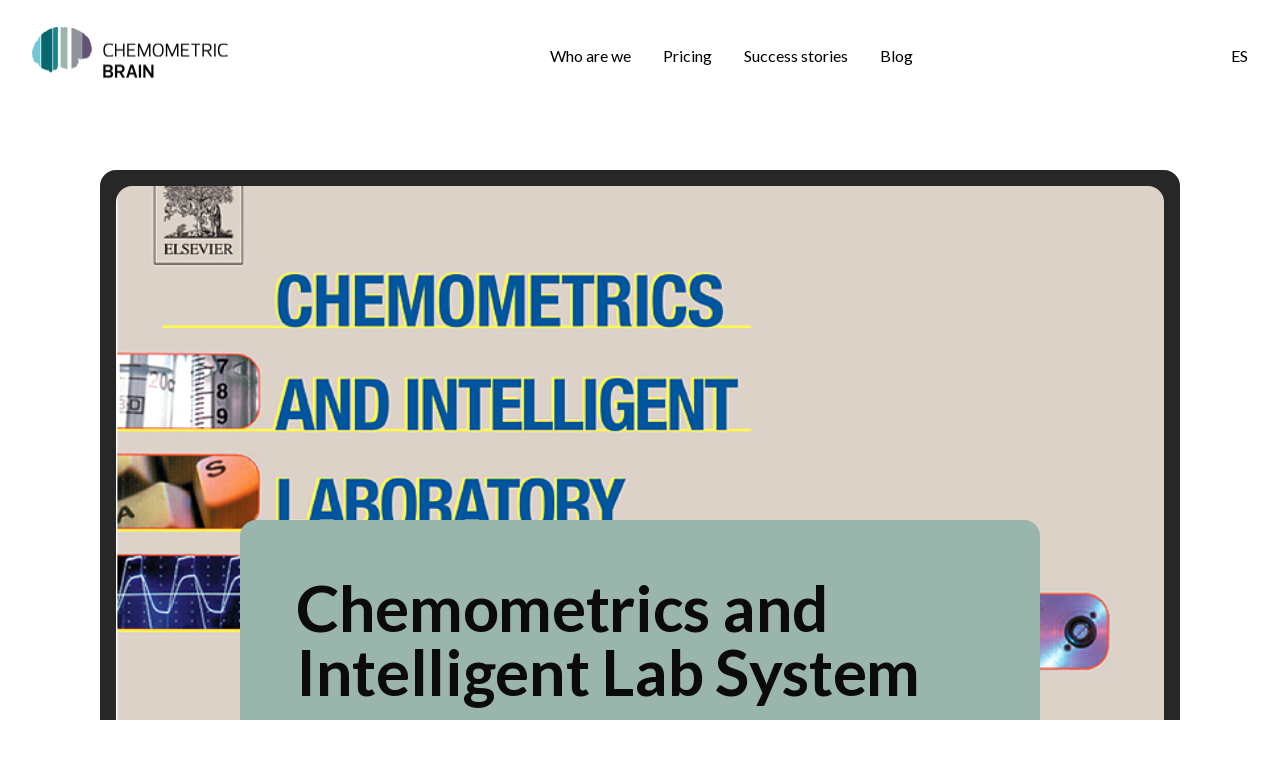

--- FILE ---
content_type: text/html; charset=utf-8
request_url: https://www.chemometricbrain.io/post/chemometrics-and-intelligent-lab-system-eng
body_size: 4733
content:
<!DOCTYPE html><!-- Last Published: Thu Jul 10 2025 09:02:48 GMT+0000 (Coordinated Universal Time) --><html data-wf-domain="www.chemometricbrain.io" data-wf-page="62a30eaa1b526012fb074757" data-wf-site="62a30eaa1b52601d7f074700" data-wf-collection="62a30eaa1b5260509b074712" data-wf-item-slug="chemometrics-and-intelligent-lab-system-eng"><head><meta charset="utf-8"/><title>Chemometrics and Intelligent Lab System</title><meta content="" name="description"/><meta content="Chemometrics and Intelligent Lab System" property="og:title"/><meta content="" property="og:description"/><meta content="https://cdn.prod.website-files.com/62a30eaa1b52602552074709/62aca4d48a558d11b361eef3_Chemometrics-and-Intelligent-Laboratory-System.png" property="og:image"/><meta content="Chemometrics and Intelligent Lab System" property="twitter:title"/><meta content="" property="twitter:description"/><meta content="https://cdn.prod.website-files.com/62a30eaa1b52602552074709/62aca4d48a558d11b361eef3_Chemometrics-and-Intelligent-Laboratory-System.png" property="twitter:image"/><meta property="og:type" content="website"/><meta content="summary_large_image" name="twitter:card"/><meta content="width=device-width, initial-scale=1" name="viewport"/><meta content="google-site-verification=KhDr_OZK058M1XFfPFhOlmKWUhKW8ljyd-lA0xc2FDw" name="google-site-verification"/><link href="https://cdn.prod.website-files.com/62a30eaa1b52601d7f074700/css/chemometric-brains-groovy-site.webflow.shared.834db1310.css" rel="stylesheet" type="text/css"/><link href="https://fonts.googleapis.com" rel="preconnect"/><link href="https://fonts.gstatic.com" rel="preconnect" crossorigin="anonymous"/><script src="https://ajax.googleapis.com/ajax/libs/webfont/1.6.26/webfont.js" type="text/javascript"></script><script type="text/javascript">WebFont.load({  google: {    families: ["Lato:100,100italic,300,300italic,400,400italic,700,700italic,900,900italic","Merriweather:300,300italic,400,400italic,700,700italic,900,900italic","Roboto:300,regular,500,700,900"]  }});</script><script type="text/javascript">!function(o,c){var n=c.documentElement,t=" w-mod-";n.className+=t+"js",("ontouchstart"in o||o.DocumentTouch&&c instanceof DocumentTouch)&&(n.className+=t+"touch")}(window,document);</script><link href="https://cdn.prod.website-files.com/62a30eaa1b52601d7f074700/62b58aca5657bc729fac8097_output-onlinepngtools%20(1).png" rel="shortcut icon" type="image/x-icon"/><link href="https://cdn.prod.website-files.com/62a30eaa1b52601d7f074700/62b58ae0d64011fe121ad771_output-onlinepngtools%20(2).png" rel="apple-touch-icon"/><!-- Google tag (gtag.js) -->
<script async type="fs-cc" fs-cc-categories="analytics" src="https://www.googletagmanager.com/gtag/js?id=G-5VZK1KHGF3"></script>
<script>
  window.dataLayer = window.dataLayer || [];
  function gtag(){dataLayer.push(arguments);}
  gtag('js', new Date());

  gtag('config', 'G-5VZK1KHGF3');
</script>

<!-- Finsweet Cookie Consent -->
<script async src="https://cdn.jsdelivr.net/npm/@finsweet/cookie-consent@1/fs-cc.js" fs-cc-mode="opt-in"></script>
<script type="text/javascript">window.__WEBFLOW_CURRENCY_SETTINGS = {"currencyCode":"USD","symbol":"$","decimal":".","fractionDigits":2,"group":",","template":"{{wf {\"path\":\"symbol\",\"type\":\"PlainText\"} }} {{wf {\"path\":\"amount\",\"type\":\"CommercePrice\"} }} {{wf {\"path\":\"currencyCode\",\"type\":\"PlainText\"} }}","hideDecimalForWholeNumbers":false};</script></head><body><div class="page-wrapper"><div data-animation="default" data-collapse="medium" data-duration="400" data-easing="ease" data-easing2="ease" role="banner" class="navigation-bar w-nav"><div class="navbar-container"><a href="/home-eng" class="logo w-nav-brand"><img src="https://cdn.prod.website-files.com/62a30eaa1b52601d7f074700/62a9a5b43612e009c38469cc_Chemometric%20Brain%20Logo.png" loading="lazy" sizes="100vw" srcset="https://cdn.prod.website-files.com/62a30eaa1b52601d7f074700/62a9a5b43612e009c38469cc_Chemometric%20Brain%20Logo-p-500.png 500w, https://cdn.prod.website-files.com/62a30eaa1b52601d7f074700/62a9a5b43612e009c38469cc_Chemometric%20Brain%20Logo-p-800.png 800w, https://cdn.prod.website-files.com/62a30eaa1b52601d7f074700/62a9a5b43612e009c38469cc_Chemometric%20Brain%20Logo-p-1080.png 1080w, https://cdn.prod.website-files.com/62a30eaa1b52601d7f074700/62a9a5b43612e009c38469cc_Chemometric%20Brain%20Logo-p-1600.png 1600w, https://cdn.prod.website-files.com/62a30eaa1b52601d7f074700/62a9a5b43612e009c38469cc_Chemometric%20Brain%20Logo-p-2000.png 2000w, https://cdn.prod.website-files.com/62a30eaa1b52601d7f074700/62a9a5b43612e009c38469cc_Chemometric%20Brain%20Logo.png 3091w" alt="" class="logo-image"/></a><nav role="navigation" class="nav-menu w-nav-menu"><div class="buttons-container in-menu hide"><a href="#" class="nav-link in-menu w-nav-link">Log in</a><a href="#" class="transparent-button w-button">Sign up</a></div><a href="/about-us-eng" class="dropdown-toggle">Who are we</a><a href="/pricing-eng" class="dropdown-toggle">Pricing</a><a href="/success-cases-eng" class="dropdown-toggle">Success stories</a><a href="/blog-eng" class="dropdown-toggle">Blog</a></nav><div class="buttons-container"><div id="switch" class="esp-trigger"><div class="esp-button"><a href="#" class="link-11">ES</a></div></div><a href="#" class="nav-link hide w-nav-link">Log in</a><a href="/sign-up" class="transparent-button left-margin-12px hide w-button">Sign up</a></div><div class="menu-button w-nav-button"><div class="icon w-icon-nav-menu"></div></div></div></div><div data-animation="default" data-collapse="medium" data-duration="400" data-easing="ease" data-easing2="ease" role="banner" class="navigation-bar w-condition-invisible w-nav"><div class="navbar-container"><a href="/home-esp" class="logo w-nav-brand"><img src="https://cdn.prod.website-files.com/62a30eaa1b52601d7f074700/62a9a5b43612e009c38469cc_Chemometric%20Brain%20Logo.png" loading="lazy" sizes="(max-width: 479px) 100vw, 200px" srcset="https://cdn.prod.website-files.com/62a30eaa1b52601d7f074700/62a9a5b43612e009c38469cc_Chemometric%20Brain%20Logo-p-500.png 500w, https://cdn.prod.website-files.com/62a30eaa1b52601d7f074700/62a9a5b43612e009c38469cc_Chemometric%20Brain%20Logo-p-800.png 800w, https://cdn.prod.website-files.com/62a30eaa1b52601d7f074700/62a9a5b43612e009c38469cc_Chemometric%20Brain%20Logo-p-1080.png 1080w, https://cdn.prod.website-files.com/62a30eaa1b52601d7f074700/62a9a5b43612e009c38469cc_Chemometric%20Brain%20Logo-p-1600.png 1600w, https://cdn.prod.website-files.com/62a30eaa1b52601d7f074700/62a9a5b43612e009c38469cc_Chemometric%20Brain%20Logo-p-2000.png 2000w, https://cdn.prod.website-files.com/62a30eaa1b52601d7f074700/62a9a5b43612e009c38469cc_Chemometric%20Brain%20Logo.png 3091w" alt="" class="logo-image"/></a><nav role="navigation" class="nav-menu w-nav-menu"><div class="buttons-container in-menu hide"><a href="#" class="nav-link in-menu w-nav-link">Log in</a><a href="#" class="transparent-button w-button">Sign up</a></div><a href="/about-us-esp" class="dropdown-toggle">Quienes Somos</a><a href="/pricing-esp" class="dropdown-toggle">Precios</a><a href="/success-cases-esp" class="dropdown-toggle">Casos de éxito</a><a href="/blog-esp" class="dropdown-toggle">Blog</a></nav><div class="buttons-container"><div id="switch1" class="eng-trigger"><div class="eng-button"><a href="#" class="link-11">EN</a></div></div><a href="#" class="nav-link hide w-nav-link">Log in</a><a href="/sign-up" class="transparent-button left-margin-12px hide w-button">Sign up</a></div><div class="menu-button w-nav-button"><div class="icon w-icon-nav-menu"></div></div></div></div><div class="changelog-section"><div class="blog-cms-wrapper"><div class="blog-main-image-contain"><img src="https://cdn.prod.website-files.com/62a30eaa1b52602552074709/62aca4d48a558d11b361eef3_Chemometrics-and-Intelligent-Laboratory-System.png" loading="lazy" alt="" sizes="(max-width: 479px) 83vw, (max-width: 767px) 86vw, (max-width: 1279px) 87vw, 1048px" srcset="https://cdn.prod.website-files.com/62a30eaa1b52602552074709/62aca4d48a558d11b361eef3_Chemometrics-and-Intelligent-Laboratory-System-p-500.png 500w, https://cdn.prod.website-files.com/62a30eaa1b52602552074709/62aca4d48a558d11b361eef3_Chemometrics-and-Intelligent-Laboratory-System.png 794w" class="blog-main-image"/></div><div class="blog-content-wrapper"><div class="blog-content-top-wrapper"><div class="category-text w-dyn-bind-empty"></div><h2 class="blog-title">Chemometrics and Intelligent Lab System</h2><div class="text-block-8">ENG</div><div class="blog-divider"></div><div class="rich-text-black-2 blog-links w-richtext"><p>Published in the “Chemometrics and Intelligent Laboratory System” journal, under the title: “Continuous statistical modeling in characterization of complex hydrocolloid mixtures, using near infrared spectroscopy”… in collaboration with the University of Queens and the “Walloon Agricultural Research Center” (CRA-W).</p><p><a href="https://www.sciencedirect.com/science/article/pii/S0169743919303533" target="_blank">Read Online</a></p><p>‍</p></div></div></div></div></div><div class="footer"><div class="footer-wrapper"><div class="footer-top-wrapper"><div class="footer-left-contain"><a href="/" class="logo w-nav-brand"><img src="https://cdn.prod.website-files.com/62a30eaa1b52601d7f074700/62a9f2a038aac54139bd3fa9_Chemometric%20Brain%20Logo%20white.png" loading="lazy" sizes="100vw" srcset="https://cdn.prod.website-files.com/62a30eaa1b52601d7f074700/62a9f2a038aac54139bd3fa9_Chemometric%20Brain%20Logo%20white-p-500.png 500w, https://cdn.prod.website-files.com/62a30eaa1b52601d7f074700/62a9f2a038aac54139bd3fa9_Chemometric%20Brain%20Logo%20white-p-800.png 800w, https://cdn.prod.website-files.com/62a30eaa1b52601d7f074700/62a9f2a038aac54139bd3fa9_Chemometric%20Brain%20Logo%20white-p-1080.png 1080w, https://cdn.prod.website-files.com/62a30eaa1b52601d7f074700/62a9f2a038aac54139bd3fa9_Chemometric%20Brain%20Logo%20white-p-1600.png 1600w, https://cdn.prod.website-files.com/62a30eaa1b52601d7f074700/62a9f2a038aac54139bd3fa9_Chemometric%20Brain%20Logo%20white-p-2000.png 2000w, https://cdn.prod.website-files.com/62a30eaa1b52601d7f074700/62a9f2a038aac54139bd3fa9_Chemometric%20Brain%20Logo%20white-p-2600.png 2600w, https://cdn.prod.website-files.com/62a30eaa1b52601d7f074700/62a9f2a038aac54139bd3fa9_Chemometric%20Brain%20Logo%20white.png 3091w" alt="" class="logo-image"/></a><a href="mailto:info@chemometricbrain.io" class="email-link"><em>info@chemometricbrain.io</em></a><div class="subscribe-form-block footer w-form"><div class="subscribe-text"><strong>Subscribe to our newsletter</strong></div><form id="wf-form-Footer-Subscribe-Form" name="wf-form-Footer-Subscribe-Form" data-name="Footer Subscribe Form" method="get" class="cta-form footer" data-wf-page-id="62a30eaa1b526012fb074757" data-wf-element-id="b2f3aad3-fc51-d390-0278-2282fdba9f8b"><input class="text-field _469px w-input" maxlength="256" name="Email-Address" data-name="Email Address" placeholder="Insert your e-mail" type="email" id="Email-Address-Footer" required=""/><input type="submit" data-wait="Please wait..." class="submit-button footer w-button" value="Subscribe"/></form><div class="success-message w-form-done"><div>Thank you! Your submission has been received!</div></div><div class="error-message w-form-fail"><div>Oops! Something went wrong while submitting the form.</div></div></div></div><div class="w-layout-grid footer-grid"><div class="footer-column"><a href="/about-us-eng" class="footer-links">Who we are </a><a href="/pricing-eng" class="footer-links">Pricing</a><a href="/success-cases-eng" class="footer-links">Success stories </a><a href="/blog-eng" class="footer-links">Blog</a><a href="/demo-form-eng" class="footer-links">Demo</a></div><div class="footer-column"><a href="/legal-notice-eng" class="footer-links">Legal Notice  </a><a href="/cookies-policy-eng" class="footer-links">Cookie policy </a><a href="/privacy-policy-eng" class="footer-links">Privacy policy</a><a href="https://cdn.prod.website-files.com/62a30eaa1b52601d7f074700/62ae016756e19b40c54735d3_2020.04.01-EN-Special-and-General-Terms-Chemometric-Brain-SaaS.pdf" class="footer-links">SaaS License</a><a href="/contact-form-eng" class="footer-links">Contact us </a></div><div class="footer-column"><a href="/downloads-eng" class="footer-links">Downloads</a><a href="/changelog-eng" class="footer-links">Changelog</a></div></div></div><div class="footer-divider"></div><div class="copyright-wrapper"><p class="copyright-text">© Chemometric Brain 2022</p><div class="social-links-wrapper"><a href="https://www.youtube.com/channel/UCFfTJO6zNBvZaq2OoS7vtTw" target="_blank" class="social-links w-inline-block"><img src="https://cdn.prod.website-files.com/62a30eaa1b52601d7f074700/62aca6f558dd78521003e0c6_icons8-youtube-64.png" loading="lazy" alt="" class="contain youtube"/></a><a href="https://twitter.com/Chemometric_B" target="_blank" class="social-links w-inline-block"><img src="https://cdn.prod.website-files.com/62a30eaa1b52601d7f074700/62a30eaa1b526047da074795_Frame%202.svg" loading="lazy" alt="" class="contain"/></a><a href="https://www.linkedin.com/company/chemometric-brain/" target="_blank" class="social-links w-inline-block"><img src="https://cdn.prod.website-files.com/62a30eaa1b52601d7f074700/62a30eaa1b526020e2074790_Frame%203.svg" loading="lazy" alt="" class="contain"/></a><a href="https://www.instagram.com/Chemometric_Brain/" target="_blank" class="social-links last w-inline-block"><img src="https://cdn.prod.website-files.com/62a30eaa1b52601d7f074700/62a30eaa1b52603544074794_Frame%204.svg" loading="lazy" alt="" class="contain"/></a></div></div></div></div><div class="footer w-condition-invisible"><div class="footer-wrapper"><div class="footer-top-wrapper"><div class="footer-left-contain"><a href="/" class="logo w-nav-brand"><img src="https://cdn.prod.website-files.com/62a30eaa1b52601d7f074700/62a9f2a038aac54139bd3fa9_Chemometric%20Brain%20Logo%20white.png" loading="lazy" sizes="(max-width: 479px) 90vw, 200px" srcset="https://cdn.prod.website-files.com/62a30eaa1b52601d7f074700/62a9f2a038aac54139bd3fa9_Chemometric%20Brain%20Logo%20white-p-500.png 500w, https://cdn.prod.website-files.com/62a30eaa1b52601d7f074700/62a9f2a038aac54139bd3fa9_Chemometric%20Brain%20Logo%20white-p-800.png 800w, https://cdn.prod.website-files.com/62a30eaa1b52601d7f074700/62a9f2a038aac54139bd3fa9_Chemometric%20Brain%20Logo%20white-p-1080.png 1080w, https://cdn.prod.website-files.com/62a30eaa1b52601d7f074700/62a9f2a038aac54139bd3fa9_Chemometric%20Brain%20Logo%20white-p-1600.png 1600w, https://cdn.prod.website-files.com/62a30eaa1b52601d7f074700/62a9f2a038aac54139bd3fa9_Chemometric%20Brain%20Logo%20white-p-2000.png 2000w, https://cdn.prod.website-files.com/62a30eaa1b52601d7f074700/62a9f2a038aac54139bd3fa9_Chemometric%20Brain%20Logo%20white-p-2600.png 2600w, https://cdn.prod.website-files.com/62a30eaa1b52601d7f074700/62a9f2a038aac54139bd3fa9_Chemometric%20Brain%20Logo%20white.png 3091w" alt="" class="logo-image"/></a><a href="mailto:info@chemometricbrain.io" class="email-link"><em>info@chemometricbrain.io</em></a><div class="subscribe-form-block footer w-form"><div class="subscribe-text"><strong>Subscribete a nuestra newsletter</strong></div><form id="wf-form-Footer-Subscribe-Form" name="wf-form-Footer-Subscribe-Form" data-name="Footer Subscribe Form" method="get" class="cta-form footer" data-wf-page-id="62a30eaa1b526012fb074757" data-wf-element-id="dd8f438e-8d25-1945-3eb1-7bc136140fb0"><input class="text-field _469px w-input" maxlength="256" name="Email-Address" data-name="Email Address" placeholder="Introduce tu e-mail" type="email" id="Email-Address-Footer" required=""/><input type="submit" data-wait="Porfavor espera ..." class="submit-button footer w-button" value="Subscríbete"/></form><div class="success-message w-form-done"><div>Thank you! Your submission has been received!</div></div><div class="error-message w-form-fail"><div>Oops! Something went wrong while submitting the form.</div></div></div></div><div class="w-layout-grid footer-grid"><div class="footer-column"><a href="/about-us-esp" class="footer-links">Quienes somos</a><a href="/pricing-esp" class="footer-links">Precios</a><a href="/success-cases-esp" class="footer-links">Casos de éxito</a><a href="/blog-esp" class="footer-links">Blog</a><a href="/demo-form-esp" class="footer-links">Demo</a></div><div class="footer-column"><a href="/legal-notice-esp" class="footer-links">Aviso legal</a><a href="/cookies-policy-esp" class="footer-links">Política de cookies</a><a href="/privacy-policy-esp" class="footer-links">Política de privacidad</a><a href="https://cdn.prod.website-files.com/62a30eaa1b52601d7f074700/62ae016756e19b40c54735d3_2020.04.01-EN-Special-and-General-Terms-Chemometric-Brain-SaaS.pdf" class="footer-links">Licencia de SaaS</a><a href="/contact-form-esp" class="footer-links">Contáctanos</a></div><div class="footer-column"><a href="/downloads-esp" class="footer-links">Descargas</a><a href="/changelog-esp" class="footer-links">Changelog</a></div></div></div><div class="footer-divider"></div><div class="copyright-wrapper"><p class="copyright-text">© Chemometric Brain 2022</p><div class="social-links-wrapper"><a href="https://www.youtube.com/channel/UCFfTJO6zNBvZaq2OoS7vtTw" target="_blank" class="social-links w-inline-block"><img src="https://cdn.prod.website-files.com/62a30eaa1b52601d7f074700/62aca6f558dd78521003e0c6_icons8-youtube-64.png" loading="lazy" alt="" class="contain youtube"/></a><a href="https://twitter.com/Chemometric_B" target="_blank" class="social-links w-inline-block"><img src="https://cdn.prod.website-files.com/62a30eaa1b52601d7f074700/62a30eaa1b526047da074795_Frame%202.svg" loading="lazy" alt="" class="contain"/></a><a href="https://www.linkedin.com/company/chemometric-brain/" target="_blank" class="social-links w-inline-block"><img src="https://cdn.prod.website-files.com/62a30eaa1b52601d7f074700/62a30eaa1b526020e2074790_Frame%203.svg" loading="lazy" alt="" class="contain"/></a><a href="https://www.instagram.com/Chemometric_Brain/" target="_blank" class="social-links last w-inline-block"><img src="https://cdn.prod.website-files.com/62a30eaa1b52601d7f074700/62a30eaa1b52603544074794_Frame%204.svg" loading="lazy" alt="" class="contain"/></a></div></div></div></div></div><script src="https://d3e54v103j8qbb.cloudfront.net/js/jquery-3.5.1.min.dc5e7f18c8.js?site=62a30eaa1b52601d7f074700" type="text/javascript" integrity="sha256-9/aliU8dGd2tb6OSsuzixeV4y/faTqgFtohetphbbj0=" crossorigin="anonymous"></script><script src="https://cdn.prod.website-files.com/62a30eaa1b52601d7f074700/js/webflow.schunk.1a807f015b216e46.js" type="text/javascript"></script><script src="https://cdn.prod.website-files.com/62a30eaa1b52601d7f074700/js/webflow.schunk.3848f4951c117f54.js" type="text/javascript"></script><script src="https://cdn.prod.website-files.com/62a30eaa1b52601d7f074700/js/webflow.07787b76.b0dee218287059a0.js" type="text/javascript"></script><script>

document.getElementById('switch').addEventListener('click', function(){
var arr = window.location.href.split('-')
var last = arr[arr.length-1]
if(last==='esp'){
    str = window.location.href.replace("esp", "eng");
    window.location.replace(str);
}
else if(last==='eng'){
    str2 = window.location.href.replace("eng", "esp");
    window.location.replace(str2);
}
});

document.getElementById('switch1').addEventListener('click', function(){
var arr = window.location.href.split('-')
var last = arr[arr.length-1]
if(last==='esp'){
    str = window.location.href.replace("esp", "eng");
    window.location.replace(str);
}
else if(last==='eng'){
    str2 = window.location.href.replace("eng", "esp");
    window.location.replace(str2);
}
});



</script>

<script type="fs-cc" fs-cc-categories="analytics, marketing">
_linkedin_partner_id = "4898993";
window._linkedin_data_partner_ids = window._linkedin_data_partner_ids || [];
window._linkedin_data_partner_ids.push(_linkedin_partner_id);
</script>

<script type="fs-cc" fs-cc-categories="analytics, marketing">
(function(l) {
if (!l){window.lintrk = function(a,b){window.lintrk.q.push([a,b])};
window.lintrk.q=[]}
var s = document.getElementsByTagName("script")[0];
var b = document.createElement("script");
b.type = "text/javascript";b.async = true;
b.src = "https://snap.licdn.com/li.lms-analytics/insight.min.js";
s.parentNode.insertBefore(b, s);})(window.lintrk);
</script>

<noscript>
<img height="1" width="1" style="display:none;" alt="" src="https://px.ads.linkedin.com/collect/?pid=4898993&fmt=gif" />
</noscript>

</body></html>

--- FILE ---
content_type: text/css
request_url: https://cdn.prod.website-files.com/62a30eaa1b52601d7f074700/css/chemometric-brains-groovy-site.webflow.shared.834db1310.css
body_size: 47042
content:
html {
  -webkit-text-size-adjust: 100%;
  -ms-text-size-adjust: 100%;
  font-family: sans-serif;
}

body {
  margin: 0;
}

article, aside, details, figcaption, figure, footer, header, hgroup, main, menu, nav, section, summary {
  display: block;
}

audio, canvas, progress, video {
  vertical-align: baseline;
  display: inline-block;
}

audio:not([controls]) {
  height: 0;
  display: none;
}

[hidden], template {
  display: none;
}

a {
  background-color: #0000;
}

a:active, a:hover {
  outline: 0;
}

abbr[title] {
  border-bottom: 1px dotted;
}

b, strong {
  font-weight: bold;
}

dfn {
  font-style: italic;
}

h1 {
  margin: .67em 0;
  font-size: 2em;
}

mark {
  color: #000;
  background: #ff0;
}

small {
  font-size: 80%;
}

sub, sup {
  vertical-align: baseline;
  font-size: 75%;
  line-height: 0;
  position: relative;
}

sup {
  top: -.5em;
}

sub {
  bottom: -.25em;
}

img {
  border: 0;
}

svg:not(:root) {
  overflow: hidden;
}

hr {
  box-sizing: content-box;
  height: 0;
}

pre {
  overflow: auto;
}

code, kbd, pre, samp {
  font-family: monospace;
  font-size: 1em;
}

button, input, optgroup, select, textarea {
  color: inherit;
  font: inherit;
  margin: 0;
}

button {
  overflow: visible;
}

button, select {
  text-transform: none;
}

button, html input[type="button"], input[type="reset"] {
  -webkit-appearance: button;
  cursor: pointer;
}

button[disabled], html input[disabled] {
  cursor: default;
}

button::-moz-focus-inner, input::-moz-focus-inner {
  border: 0;
  padding: 0;
}

input {
  line-height: normal;
}

input[type="checkbox"], input[type="radio"] {
  box-sizing: border-box;
  padding: 0;
}

input[type="number"]::-webkit-inner-spin-button, input[type="number"]::-webkit-outer-spin-button {
  height: auto;
}

input[type="search"] {
  -webkit-appearance: none;
}

input[type="search"]::-webkit-search-cancel-button, input[type="search"]::-webkit-search-decoration {
  -webkit-appearance: none;
}

legend {
  border: 0;
  padding: 0;
}

textarea {
  overflow: auto;
}

optgroup {
  font-weight: bold;
}

table {
  border-collapse: collapse;
  border-spacing: 0;
}

td, th {
  padding: 0;
}

@font-face {
  font-family: webflow-icons;
  src: url("[data-uri]") format("truetype");
  font-weight: normal;
  font-style: normal;
}

[class^="w-icon-"], [class*=" w-icon-"] {
  speak: none;
  font-variant: normal;
  text-transform: none;
  -webkit-font-smoothing: antialiased;
  -moz-osx-font-smoothing: grayscale;
  font-style: normal;
  font-weight: normal;
  line-height: 1;
  font-family: webflow-icons !important;
}

.w-icon-slider-right:before {
  content: "";
}

.w-icon-slider-left:before {
  content: "";
}

.w-icon-nav-menu:before {
  content: "";
}

.w-icon-arrow-down:before, .w-icon-dropdown-toggle:before {
  content: "";
}

.w-icon-file-upload-remove:before {
  content: "";
}

.w-icon-file-upload-icon:before {
  content: "";
}

* {
  box-sizing: border-box;
}

html {
  height: 100%;
}

body {
  color: #333;
  background-color: #fff;
  min-height: 100%;
  margin: 0;
  font-family: Arial, sans-serif;
  font-size: 14px;
  line-height: 20px;
}

img {
  vertical-align: middle;
  max-width: 100%;
  display: inline-block;
}

html.w-mod-touch * {
  background-attachment: scroll !important;
}

.w-block {
  display: block;
}

.w-inline-block {
  max-width: 100%;
  display: inline-block;
}

.w-clearfix:before, .w-clearfix:after {
  content: " ";
  grid-area: 1 / 1 / 2 / 2;
  display: table;
}

.w-clearfix:after {
  clear: both;
}

.w-hidden {
  display: none;
}

.w-button {
  color: #fff;
  line-height: inherit;
  cursor: pointer;
  background-color: #3898ec;
  border: 0;
  border-radius: 0;
  padding: 9px 15px;
  text-decoration: none;
  display: inline-block;
}

input.w-button {
  -webkit-appearance: button;
}

html[data-w-dynpage] [data-w-cloak] {
  color: #0000 !important;
}

.w-code-block {
  margin: unset;
}

pre.w-code-block code {
  all: inherit;
}

.w-optimization {
  display: contents;
}

.w-webflow-badge, .w-webflow-badge > img {
  box-sizing: unset;
  width: unset;
  height: unset;
  max-height: unset;
  max-width: unset;
  min-height: unset;
  min-width: unset;
  margin: unset;
  padding: unset;
  float: unset;
  clear: unset;
  border: unset;
  border-radius: unset;
  background: unset;
  background-image: unset;
  background-position: unset;
  background-size: unset;
  background-repeat: unset;
  background-origin: unset;
  background-clip: unset;
  background-attachment: unset;
  background-color: unset;
  box-shadow: unset;
  transform: unset;
  direction: unset;
  font-family: unset;
  font-weight: unset;
  color: unset;
  font-size: unset;
  line-height: unset;
  font-style: unset;
  font-variant: unset;
  text-align: unset;
  letter-spacing: unset;
  -webkit-text-decoration: unset;
  text-decoration: unset;
  text-indent: unset;
  text-transform: unset;
  list-style-type: unset;
  text-shadow: unset;
  vertical-align: unset;
  cursor: unset;
  white-space: unset;
  word-break: unset;
  word-spacing: unset;
  word-wrap: unset;
  transition: unset;
}

.w-webflow-badge {
  white-space: nowrap;
  cursor: pointer;
  box-shadow: 0 0 0 1px #0000001a, 0 1px 3px #0000001a;
  visibility: visible !important;
  opacity: 1 !important;
  z-index: 2147483647 !important;
  color: #aaadb0 !important;
  overflow: unset !important;
  background-color: #fff !important;
  border-radius: 3px !important;
  width: auto !important;
  height: auto !important;
  margin: 0 !important;
  padding: 6px !important;
  font-size: 12px !important;
  line-height: 14px !important;
  text-decoration: none !important;
  display: inline-block !important;
  position: fixed !important;
  inset: auto 12px 12px auto !important;
  transform: none !important;
}

.w-webflow-badge > img {
  position: unset;
  visibility: unset !important;
  opacity: 1 !important;
  vertical-align: middle !important;
  display: inline-block !important;
}

h1, h2, h3, h4, h5, h6 {
  margin-bottom: 10px;
  font-weight: bold;
}

h1 {
  margin-top: 20px;
  font-size: 38px;
  line-height: 44px;
}

h2 {
  margin-top: 20px;
  font-size: 32px;
  line-height: 36px;
}

h3 {
  margin-top: 20px;
  font-size: 24px;
  line-height: 30px;
}

h4 {
  margin-top: 10px;
  font-size: 18px;
  line-height: 24px;
}

h5 {
  margin-top: 10px;
  font-size: 14px;
  line-height: 20px;
}

h6 {
  margin-top: 10px;
  font-size: 12px;
  line-height: 18px;
}

p {
  margin-top: 0;
  margin-bottom: 10px;
}

blockquote {
  border-left: 5px solid #e2e2e2;
  margin: 0 0 10px;
  padding: 10px 20px;
  font-size: 18px;
  line-height: 22px;
}

figure {
  margin: 0 0 10px;
}

figcaption {
  text-align: center;
  margin-top: 5px;
}

ul, ol {
  margin-top: 0;
  margin-bottom: 10px;
  padding-left: 40px;
}

.w-list-unstyled {
  padding-left: 0;
  list-style: none;
}

.w-embed:before, .w-embed:after {
  content: " ";
  grid-area: 1 / 1 / 2 / 2;
  display: table;
}

.w-embed:after {
  clear: both;
}

.w-video {
  width: 100%;
  padding: 0;
  position: relative;
}

.w-video iframe, .w-video object, .w-video embed {
  border: none;
  width: 100%;
  height: 100%;
  position: absolute;
  top: 0;
  left: 0;
}

fieldset {
  border: 0;
  margin: 0;
  padding: 0;
}

button, [type="button"], [type="reset"] {
  cursor: pointer;
  -webkit-appearance: button;
  border: 0;
}

.w-form {
  margin: 0 0 15px;
}

.w-form-done {
  text-align: center;
  background-color: #ddd;
  padding: 20px;
  display: none;
}

.w-form-fail {
  background-color: #ffdede;
  margin-top: 10px;
  padding: 10px;
  display: none;
}

label {
  margin-bottom: 5px;
  font-weight: bold;
  display: block;
}

.w-input, .w-select {
  color: #333;
  vertical-align: middle;
  background-color: #fff;
  border: 1px solid #ccc;
  width: 100%;
  height: 38px;
  margin-bottom: 10px;
  padding: 8px 12px;
  font-size: 14px;
  line-height: 1.42857;
  display: block;
}

.w-input::placeholder, .w-select::placeholder {
  color: #999;
}

.w-input:focus, .w-select:focus {
  border-color: #3898ec;
  outline: 0;
}

.w-input[disabled], .w-select[disabled], .w-input[readonly], .w-select[readonly], fieldset[disabled] .w-input, fieldset[disabled] .w-select {
  cursor: not-allowed;
}

.w-input[disabled]:not(.w-input-disabled), .w-select[disabled]:not(.w-input-disabled), .w-input[readonly], .w-select[readonly], fieldset[disabled]:not(.w-input-disabled) .w-input, fieldset[disabled]:not(.w-input-disabled) .w-select {
  background-color: #eee;
}

textarea.w-input, textarea.w-select {
  height: auto;
}

.w-select {
  background-color: #f3f3f3;
}

.w-select[multiple] {
  height: auto;
}

.w-form-label {
  cursor: pointer;
  margin-bottom: 0;
  font-weight: normal;
  display: inline-block;
}

.w-radio {
  margin-bottom: 5px;
  padding-left: 20px;
  display: block;
}

.w-radio:before, .w-radio:after {
  content: " ";
  grid-area: 1 / 1 / 2 / 2;
  display: table;
}

.w-radio:after {
  clear: both;
}

.w-radio-input {
  float: left;
  margin: 3px 0 0 -20px;
  line-height: normal;
}

.w-file-upload {
  margin-bottom: 10px;
  display: block;
}

.w-file-upload-input {
  opacity: 0;
  z-index: -100;
  width: .1px;
  height: .1px;
  position: absolute;
  overflow: hidden;
}

.w-file-upload-default, .w-file-upload-uploading, .w-file-upload-success {
  color: #333;
  display: inline-block;
}

.w-file-upload-error {
  margin-top: 10px;
  display: block;
}

.w-file-upload-default.w-hidden, .w-file-upload-uploading.w-hidden, .w-file-upload-error.w-hidden, .w-file-upload-success.w-hidden {
  display: none;
}

.w-file-upload-uploading-btn {
  cursor: pointer;
  background-color: #fafafa;
  border: 1px solid #ccc;
  margin: 0;
  padding: 8px 12px;
  font-size: 14px;
  font-weight: normal;
  display: flex;
}

.w-file-upload-file {
  background-color: #fafafa;
  border: 1px solid #ccc;
  flex-grow: 1;
  justify-content: space-between;
  margin: 0;
  padding: 8px 9px 8px 11px;
  display: flex;
}

.w-file-upload-file-name {
  font-size: 14px;
  font-weight: normal;
  display: block;
}

.w-file-remove-link {
  cursor: pointer;
  width: auto;
  height: auto;
  margin-top: 3px;
  margin-left: 10px;
  padding: 3px;
  display: block;
}

.w-icon-file-upload-remove {
  margin: auto;
  font-size: 10px;
}

.w-file-upload-error-msg {
  color: #ea384c;
  padding: 2px 0;
  display: inline-block;
}

.w-file-upload-info {
  padding: 0 12px;
  line-height: 38px;
  display: inline-block;
}

.w-file-upload-label {
  cursor: pointer;
  background-color: #fafafa;
  border: 1px solid #ccc;
  margin: 0;
  padding: 8px 12px;
  font-size: 14px;
  font-weight: normal;
  display: inline-block;
}

.w-icon-file-upload-icon, .w-icon-file-upload-uploading {
  width: 20px;
  margin-right: 8px;
  display: inline-block;
}

.w-icon-file-upload-uploading {
  height: 20px;
}

.w-container {
  max-width: 940px;
  margin-left: auto;
  margin-right: auto;
}

.w-container:before, .w-container:after {
  content: " ";
  grid-area: 1 / 1 / 2 / 2;
  display: table;
}

.w-container:after {
  clear: both;
}

.w-container .w-row {
  margin-left: -10px;
  margin-right: -10px;
}

.w-row:before, .w-row:after {
  content: " ";
  grid-area: 1 / 1 / 2 / 2;
  display: table;
}

.w-row:after {
  clear: both;
}

.w-row .w-row {
  margin-left: 0;
  margin-right: 0;
}

.w-col {
  float: left;
  width: 100%;
  min-height: 1px;
  padding-left: 10px;
  padding-right: 10px;
  position: relative;
}

.w-col .w-col {
  padding-left: 0;
  padding-right: 0;
}

.w-col-1 {
  width: 8.33333%;
}

.w-col-2 {
  width: 16.6667%;
}

.w-col-3 {
  width: 25%;
}

.w-col-4 {
  width: 33.3333%;
}

.w-col-5 {
  width: 41.6667%;
}

.w-col-6 {
  width: 50%;
}

.w-col-7 {
  width: 58.3333%;
}

.w-col-8 {
  width: 66.6667%;
}

.w-col-9 {
  width: 75%;
}

.w-col-10 {
  width: 83.3333%;
}

.w-col-11 {
  width: 91.6667%;
}

.w-col-12 {
  width: 100%;
}

.w-hidden-main {
  display: none !important;
}

@media screen and (max-width: 991px) {
  .w-container {
    max-width: 728px;
  }

  .w-hidden-main {
    display: inherit !important;
  }

  .w-hidden-medium {
    display: none !important;
  }

  .w-col-medium-1 {
    width: 8.33333%;
  }

  .w-col-medium-2 {
    width: 16.6667%;
  }

  .w-col-medium-3 {
    width: 25%;
  }

  .w-col-medium-4 {
    width: 33.3333%;
  }

  .w-col-medium-5 {
    width: 41.6667%;
  }

  .w-col-medium-6 {
    width: 50%;
  }

  .w-col-medium-7 {
    width: 58.3333%;
  }

  .w-col-medium-8 {
    width: 66.6667%;
  }

  .w-col-medium-9 {
    width: 75%;
  }

  .w-col-medium-10 {
    width: 83.3333%;
  }

  .w-col-medium-11 {
    width: 91.6667%;
  }

  .w-col-medium-12 {
    width: 100%;
  }

  .w-col-stack {
    width: 100%;
    left: auto;
    right: auto;
  }
}

@media screen and (max-width: 767px) {
  .w-hidden-main, .w-hidden-medium {
    display: inherit !important;
  }

  .w-hidden-small {
    display: none !important;
  }

  .w-row, .w-container .w-row {
    margin-left: 0;
    margin-right: 0;
  }

  .w-col {
    width: 100%;
    left: auto;
    right: auto;
  }

  .w-col-small-1 {
    width: 8.33333%;
  }

  .w-col-small-2 {
    width: 16.6667%;
  }

  .w-col-small-3 {
    width: 25%;
  }

  .w-col-small-4 {
    width: 33.3333%;
  }

  .w-col-small-5 {
    width: 41.6667%;
  }

  .w-col-small-6 {
    width: 50%;
  }

  .w-col-small-7 {
    width: 58.3333%;
  }

  .w-col-small-8 {
    width: 66.6667%;
  }

  .w-col-small-9 {
    width: 75%;
  }

  .w-col-small-10 {
    width: 83.3333%;
  }

  .w-col-small-11 {
    width: 91.6667%;
  }

  .w-col-small-12 {
    width: 100%;
  }
}

@media screen and (max-width: 479px) {
  .w-container {
    max-width: none;
  }

  .w-hidden-main, .w-hidden-medium, .w-hidden-small {
    display: inherit !important;
  }

  .w-hidden-tiny {
    display: none !important;
  }

  .w-col {
    width: 100%;
  }

  .w-col-tiny-1 {
    width: 8.33333%;
  }

  .w-col-tiny-2 {
    width: 16.6667%;
  }

  .w-col-tiny-3 {
    width: 25%;
  }

  .w-col-tiny-4 {
    width: 33.3333%;
  }

  .w-col-tiny-5 {
    width: 41.6667%;
  }

  .w-col-tiny-6 {
    width: 50%;
  }

  .w-col-tiny-7 {
    width: 58.3333%;
  }

  .w-col-tiny-8 {
    width: 66.6667%;
  }

  .w-col-tiny-9 {
    width: 75%;
  }

  .w-col-tiny-10 {
    width: 83.3333%;
  }

  .w-col-tiny-11 {
    width: 91.6667%;
  }

  .w-col-tiny-12 {
    width: 100%;
  }
}

.w-widget {
  position: relative;
}

.w-widget-map {
  width: 100%;
  height: 400px;
}

.w-widget-map label {
  width: auto;
  display: inline;
}

.w-widget-map img {
  max-width: inherit;
}

.w-widget-map .gm-style-iw {
  text-align: center;
}

.w-widget-map .gm-style-iw > button {
  display: none !important;
}

.w-widget-twitter {
  overflow: hidden;
}

.w-widget-twitter-count-shim {
  vertical-align: top;
  text-align: center;
  background: #fff;
  border: 1px solid #758696;
  border-radius: 3px;
  width: 28px;
  height: 20px;
  display: inline-block;
  position: relative;
}

.w-widget-twitter-count-shim * {
  pointer-events: none;
  -webkit-user-select: none;
  user-select: none;
}

.w-widget-twitter-count-shim .w-widget-twitter-count-inner {
  text-align: center;
  color: #999;
  font-family: serif;
  font-size: 15px;
  line-height: 12px;
  position: relative;
}

.w-widget-twitter-count-shim .w-widget-twitter-count-clear {
  display: block;
  position: relative;
}

.w-widget-twitter-count-shim.w--large {
  width: 36px;
  height: 28px;
}

.w-widget-twitter-count-shim.w--large .w-widget-twitter-count-inner {
  font-size: 18px;
  line-height: 18px;
}

.w-widget-twitter-count-shim:not(.w--vertical) {
  margin-left: 5px;
  margin-right: 8px;
}

.w-widget-twitter-count-shim:not(.w--vertical).w--large {
  margin-left: 6px;
}

.w-widget-twitter-count-shim:not(.w--vertical):before, .w-widget-twitter-count-shim:not(.w--vertical):after {
  content: " ";
  pointer-events: none;
  border: solid #0000;
  width: 0;
  height: 0;
  position: absolute;
  top: 50%;
  left: 0;
}

.w-widget-twitter-count-shim:not(.w--vertical):before {
  border-width: 4px;
  border-color: #75869600 #5d6c7b #75869600 #75869600;
  margin-top: -4px;
  margin-left: -9px;
}

.w-widget-twitter-count-shim:not(.w--vertical).w--large:before {
  border-width: 5px;
  margin-top: -5px;
  margin-left: -10px;
}

.w-widget-twitter-count-shim:not(.w--vertical):after {
  border-width: 4px;
  border-color: #fff0 #fff #fff0 #fff0;
  margin-top: -4px;
  margin-left: -8px;
}

.w-widget-twitter-count-shim:not(.w--vertical).w--large:after {
  border-width: 5px;
  margin-top: -5px;
  margin-left: -9px;
}

.w-widget-twitter-count-shim.w--vertical {
  width: 61px;
  height: 33px;
  margin-bottom: 8px;
}

.w-widget-twitter-count-shim.w--vertical:before, .w-widget-twitter-count-shim.w--vertical:after {
  content: " ";
  pointer-events: none;
  border: solid #0000;
  width: 0;
  height: 0;
  position: absolute;
  top: 100%;
  left: 50%;
}

.w-widget-twitter-count-shim.w--vertical:before {
  border-width: 5px;
  border-color: #5d6c7b #75869600 #75869600;
  margin-left: -5px;
}

.w-widget-twitter-count-shim.w--vertical:after {
  border-width: 4px;
  border-color: #fff #fff0 #fff0;
  margin-left: -4px;
}

.w-widget-twitter-count-shim.w--vertical .w-widget-twitter-count-inner {
  font-size: 18px;
  line-height: 22px;
}

.w-widget-twitter-count-shim.w--vertical.w--large {
  width: 76px;
}

.w-background-video {
  color: #fff;
  height: 500px;
  position: relative;
  overflow: hidden;
}

.w-background-video > video {
  object-fit: cover;
  z-index: -100;
  background-position: 50%;
  background-size: cover;
  width: 100%;
  height: 100%;
  margin: auto;
  position: absolute;
  inset: -100%;
}

.w-background-video > video::-webkit-media-controls-start-playback-button {
  -webkit-appearance: none;
  display: none !important;
}

.w-background-video--control {
  background-color: #0000;
  padding: 0;
  position: absolute;
  bottom: 1em;
  right: 1em;
}

.w-background-video--control > [hidden] {
  display: none !important;
}

.w-slider {
  text-align: center;
  clear: both;
  -webkit-tap-highlight-color: #0000;
  tap-highlight-color: #0000;
  background: #ddd;
  height: 300px;
  position: relative;
}

.w-slider-mask {
  z-index: 1;
  white-space: nowrap;
  height: 100%;
  display: block;
  position: relative;
  left: 0;
  right: 0;
  overflow: hidden;
}

.w-slide {
  vertical-align: top;
  white-space: normal;
  text-align: left;
  width: 100%;
  height: 100%;
  display: inline-block;
  position: relative;
}

.w-slider-nav {
  z-index: 2;
  text-align: center;
  -webkit-tap-highlight-color: #0000;
  tap-highlight-color: #0000;
  height: 40px;
  margin: auto;
  padding-top: 10px;
  position: absolute;
  inset: auto 0 0;
}

.w-slider-nav.w-round > div {
  border-radius: 100%;
}

.w-slider-nav.w-num > div {
  font-size: inherit;
  line-height: inherit;
  width: auto;
  height: auto;
  padding: .2em .5em;
}

.w-slider-nav.w-shadow > div {
  box-shadow: 0 0 3px #3336;
}

.w-slider-nav-invert {
  color: #fff;
}

.w-slider-nav-invert > div {
  background-color: #2226;
}

.w-slider-nav-invert > div.w-active {
  background-color: #222;
}

.w-slider-dot {
  cursor: pointer;
  background-color: #fff6;
  width: 1em;
  height: 1em;
  margin: 0 3px .5em;
  transition: background-color .1s, color .1s;
  display: inline-block;
  position: relative;
}

.w-slider-dot.w-active {
  background-color: #fff;
}

.w-slider-dot:focus {
  outline: none;
  box-shadow: 0 0 0 2px #fff;
}

.w-slider-dot:focus.w-active {
  box-shadow: none;
}

.w-slider-arrow-left, .w-slider-arrow-right {
  cursor: pointer;
  color: #fff;
  -webkit-tap-highlight-color: #0000;
  tap-highlight-color: #0000;
  -webkit-user-select: none;
  user-select: none;
  width: 80px;
  margin: auto;
  font-size: 40px;
  position: absolute;
  inset: 0;
  overflow: hidden;
}

.w-slider-arrow-left [class^="w-icon-"], .w-slider-arrow-right [class^="w-icon-"], .w-slider-arrow-left [class*=" w-icon-"], .w-slider-arrow-right [class*=" w-icon-"] {
  position: absolute;
}

.w-slider-arrow-left:focus, .w-slider-arrow-right:focus {
  outline: 0;
}

.w-slider-arrow-left {
  z-index: 3;
  right: auto;
}

.w-slider-arrow-right {
  z-index: 4;
  left: auto;
}

.w-icon-slider-left, .w-icon-slider-right {
  width: 1em;
  height: 1em;
  margin: auto;
  inset: 0;
}

.w-slider-aria-label {
  clip: rect(0 0 0 0);
  border: 0;
  width: 1px;
  height: 1px;
  margin: -1px;
  padding: 0;
  position: absolute;
  overflow: hidden;
}

.w-slider-force-show {
  display: block !important;
}

.w-dropdown {
  text-align: left;
  z-index: 900;
  margin-left: auto;
  margin-right: auto;
  display: inline-block;
  position: relative;
}

.w-dropdown-btn, .w-dropdown-toggle, .w-dropdown-link {
  vertical-align: top;
  color: #222;
  text-align: left;
  white-space: nowrap;
  margin-left: auto;
  margin-right: auto;
  padding: 20px;
  text-decoration: none;
  position: relative;
}

.w-dropdown-toggle {
  -webkit-user-select: none;
  user-select: none;
  cursor: pointer;
  padding-right: 40px;
  display: inline-block;
}

.w-dropdown-toggle:focus {
  outline: 0;
}

.w-icon-dropdown-toggle {
  width: 1em;
  height: 1em;
  margin: auto 20px auto auto;
  position: absolute;
  top: 0;
  bottom: 0;
  right: 0;
}

.w-dropdown-list {
  background: #ddd;
  min-width: 100%;
  display: none;
  position: absolute;
}

.w-dropdown-list.w--open {
  display: block;
}

.w-dropdown-link {
  color: #222;
  padding: 10px 20px;
  display: block;
}

.w-dropdown-link.w--current {
  color: #0082f3;
}

.w-dropdown-link:focus {
  outline: 0;
}

@media screen and (max-width: 767px) {
  .w-nav-brand {
    padding-left: 10px;
  }
}

.w-lightbox-backdrop {
  cursor: auto;
  letter-spacing: normal;
  text-indent: 0;
  text-shadow: none;
  text-transform: none;
  visibility: visible;
  white-space: normal;
  word-break: normal;
  word-spacing: normal;
  word-wrap: normal;
  color: #fff;
  text-align: center;
  z-index: 2000;
  opacity: 0;
  -webkit-user-select: none;
  -moz-user-select: none;
  -webkit-tap-highlight-color: transparent;
  background: #000000e6;
  outline: 0;
  font-family: Helvetica Neue, Helvetica, Ubuntu, Segoe UI, Verdana, sans-serif;
  font-size: 17px;
  font-style: normal;
  font-weight: 300;
  line-height: 1.2;
  list-style: disc;
  position: fixed;
  inset: 0;
  -webkit-transform: translate(0);
}

.w-lightbox-backdrop, .w-lightbox-container {
  -webkit-overflow-scrolling: touch;
  height: 100%;
  overflow: auto;
}

.w-lightbox-content {
  height: 100vh;
  position: relative;
  overflow: hidden;
}

.w-lightbox-view {
  opacity: 0;
  width: 100vw;
  height: 100vh;
  position: absolute;
}

.w-lightbox-view:before {
  content: "";
  height: 100vh;
}

.w-lightbox-group, .w-lightbox-group .w-lightbox-view, .w-lightbox-group .w-lightbox-view:before {
  height: 86vh;
}

.w-lightbox-frame, .w-lightbox-view:before {
  vertical-align: middle;
  display: inline-block;
}

.w-lightbox-figure {
  margin: 0;
  position: relative;
}

.w-lightbox-group .w-lightbox-figure {
  cursor: pointer;
}

.w-lightbox-img {
  width: auto;
  max-width: none;
  height: auto;
}

.w-lightbox-image {
  float: none;
  max-width: 100vw;
  max-height: 100vh;
  display: block;
}

.w-lightbox-group .w-lightbox-image {
  max-height: 86vh;
}

.w-lightbox-caption {
  text-align: left;
  text-overflow: ellipsis;
  white-space: nowrap;
  background: #0006;
  padding: .5em 1em;
  position: absolute;
  bottom: 0;
  left: 0;
  right: 0;
  overflow: hidden;
}

.w-lightbox-embed {
  width: 100%;
  height: 100%;
  position: absolute;
  inset: 0;
}

.w-lightbox-control {
  cursor: pointer;
  background-position: center;
  background-repeat: no-repeat;
  background-size: 24px;
  width: 4em;
  transition: all .3s;
  position: absolute;
  top: 0;
}

.w-lightbox-left {
  background-image: url("[data-uri]");
  display: none;
  bottom: 0;
  left: 0;
}

.w-lightbox-right {
  background-image: url("[data-uri]");
  display: none;
  bottom: 0;
  right: 0;
}

.w-lightbox-close {
  background-image: url("[data-uri]");
  background-size: 18px;
  height: 2.6em;
  right: 0;
}

.w-lightbox-strip {
  white-space: nowrap;
  padding: 0 1vh;
  line-height: 0;
  position: absolute;
  bottom: 0;
  left: 0;
  right: 0;
  overflow: auto hidden;
}

.w-lightbox-item {
  box-sizing: content-box;
  cursor: pointer;
  width: 10vh;
  padding: 2vh 1vh;
  display: inline-block;
  -webkit-transform: translate3d(0, 0, 0);
}

.w-lightbox-active {
  opacity: .3;
}

.w-lightbox-thumbnail {
  background: #222;
  height: 10vh;
  position: relative;
  overflow: hidden;
}

.w-lightbox-thumbnail-image {
  position: absolute;
  top: 0;
  left: 0;
}

.w-lightbox-thumbnail .w-lightbox-tall {
  width: 100%;
  top: 50%;
  transform: translate(0, -50%);
}

.w-lightbox-thumbnail .w-lightbox-wide {
  height: 100%;
  left: 50%;
  transform: translate(-50%);
}

.w-lightbox-spinner {
  box-sizing: border-box;
  border: 5px solid #0006;
  border-radius: 50%;
  width: 40px;
  height: 40px;
  margin-top: -20px;
  margin-left: -20px;
  animation: .8s linear infinite spin;
  position: absolute;
  top: 50%;
  left: 50%;
}

.w-lightbox-spinner:after {
  content: "";
  border: 3px solid #0000;
  border-bottom-color: #fff;
  border-radius: 50%;
  position: absolute;
  inset: -4px;
}

.w-lightbox-hide {
  display: none;
}

.w-lightbox-noscroll {
  overflow: hidden;
}

@media (min-width: 768px) {
  .w-lightbox-content {
    height: 96vh;
    margin-top: 2vh;
  }

  .w-lightbox-view, .w-lightbox-view:before {
    height: 96vh;
  }

  .w-lightbox-group, .w-lightbox-group .w-lightbox-view, .w-lightbox-group .w-lightbox-view:before {
    height: 84vh;
  }

  .w-lightbox-image {
    max-width: 96vw;
    max-height: 96vh;
  }

  .w-lightbox-group .w-lightbox-image {
    max-width: 82.3vw;
    max-height: 84vh;
  }

  .w-lightbox-left, .w-lightbox-right {
    opacity: .5;
    display: block;
  }

  .w-lightbox-close {
    opacity: .8;
  }

  .w-lightbox-control:hover {
    opacity: 1;
  }
}

.w-lightbox-inactive, .w-lightbox-inactive:hover {
  opacity: 0;
}

.w-richtext:before, .w-richtext:after {
  content: " ";
  grid-area: 1 / 1 / 2 / 2;
  display: table;
}

.w-richtext:after {
  clear: both;
}

.w-richtext[contenteditable="true"]:before, .w-richtext[contenteditable="true"]:after {
  white-space: initial;
}

.w-richtext ol, .w-richtext ul {
  overflow: hidden;
}

.w-richtext .w-richtext-figure-selected.w-richtext-figure-type-video div:after, .w-richtext .w-richtext-figure-selected[data-rt-type="video"] div:after, .w-richtext .w-richtext-figure-selected.w-richtext-figure-type-image div, .w-richtext .w-richtext-figure-selected[data-rt-type="image"] div {
  outline: 2px solid #2895f7;
}

.w-richtext figure.w-richtext-figure-type-video > div:after, .w-richtext figure[data-rt-type="video"] > div:after {
  content: "";
  display: none;
  position: absolute;
  inset: 0;
}

.w-richtext figure {
  max-width: 60%;
  position: relative;
}

.w-richtext figure > div:before {
  cursor: default !important;
}

.w-richtext figure img {
  width: 100%;
}

.w-richtext figure figcaption.w-richtext-figcaption-placeholder {
  opacity: .6;
}

.w-richtext figure div {
  color: #0000;
  font-size: 0;
}

.w-richtext figure.w-richtext-figure-type-image, .w-richtext figure[data-rt-type="image"] {
  display: table;
}

.w-richtext figure.w-richtext-figure-type-image > div, .w-richtext figure[data-rt-type="image"] > div {
  display: inline-block;
}

.w-richtext figure.w-richtext-figure-type-image > figcaption, .w-richtext figure[data-rt-type="image"] > figcaption {
  caption-side: bottom;
  display: table-caption;
}

.w-richtext figure.w-richtext-figure-type-video, .w-richtext figure[data-rt-type="video"] {
  width: 60%;
  height: 0;
}

.w-richtext figure.w-richtext-figure-type-video iframe, .w-richtext figure[data-rt-type="video"] iframe {
  width: 100%;
  height: 100%;
  position: absolute;
  top: 0;
  left: 0;
}

.w-richtext figure.w-richtext-figure-type-video > div, .w-richtext figure[data-rt-type="video"] > div {
  width: 100%;
}

.w-richtext figure.w-richtext-align-center {
  clear: both;
  margin-left: auto;
  margin-right: auto;
}

.w-richtext figure.w-richtext-align-center.w-richtext-figure-type-image > div, .w-richtext figure.w-richtext-align-center[data-rt-type="image"] > div {
  max-width: 100%;
}

.w-richtext figure.w-richtext-align-normal {
  clear: both;
}

.w-richtext figure.w-richtext-align-fullwidth {
  text-align: center;
  clear: both;
  width: 100%;
  max-width: 100%;
  margin-left: auto;
  margin-right: auto;
  display: block;
}

.w-richtext figure.w-richtext-align-fullwidth > div {
  padding-bottom: inherit;
  display: inline-block;
}

.w-richtext figure.w-richtext-align-fullwidth > figcaption {
  display: block;
}

.w-richtext figure.w-richtext-align-floatleft {
  float: left;
  clear: none;
  margin-right: 15px;
}

.w-richtext figure.w-richtext-align-floatright {
  float: right;
  clear: none;
  margin-left: 15px;
}

.w-nav {
  z-index: 1000;
  background: #ddd;
  position: relative;
}

.w-nav:before, .w-nav:after {
  content: " ";
  grid-area: 1 / 1 / 2 / 2;
  display: table;
}

.w-nav:after {
  clear: both;
}

.w-nav-brand {
  float: left;
  color: #333;
  text-decoration: none;
  position: relative;
}

.w-nav-link {
  vertical-align: top;
  color: #222;
  text-align: left;
  margin-left: auto;
  margin-right: auto;
  padding: 20px;
  text-decoration: none;
  display: inline-block;
  position: relative;
}

.w-nav-link.w--current {
  color: #0082f3;
}

.w-nav-menu {
  float: right;
  position: relative;
}

[data-nav-menu-open] {
  text-align: center;
  background: #c8c8c8;
  min-width: 200px;
  position: absolute;
  top: 100%;
  left: 0;
  right: 0;
  overflow: visible;
  display: block !important;
}

.w--nav-link-open {
  display: block;
  position: relative;
}

.w-nav-overlay {
  width: 100%;
  display: none;
  position: absolute;
  top: 100%;
  left: 0;
  right: 0;
  overflow: hidden;
}

.w-nav-overlay [data-nav-menu-open] {
  top: 0;
}

.w-nav[data-animation="over-left"] .w-nav-overlay {
  width: auto;
}

.w-nav[data-animation="over-left"] .w-nav-overlay, .w-nav[data-animation="over-left"] [data-nav-menu-open] {
  z-index: 1;
  top: 0;
  right: auto;
}

.w-nav[data-animation="over-right"] .w-nav-overlay {
  width: auto;
}

.w-nav[data-animation="over-right"] .w-nav-overlay, .w-nav[data-animation="over-right"] [data-nav-menu-open] {
  z-index: 1;
  top: 0;
  left: auto;
}

.w-nav-button {
  float: right;
  cursor: pointer;
  -webkit-tap-highlight-color: #0000;
  tap-highlight-color: #0000;
  -webkit-user-select: none;
  user-select: none;
  padding: 18px;
  font-size: 24px;
  display: none;
  position: relative;
}

.w-nav-button:focus {
  outline: 0;
}

.w-nav-button.w--open {
  color: #fff;
  background-color: #c8c8c8;
}

.w-nav[data-collapse="all"] .w-nav-menu {
  display: none;
}

.w-nav[data-collapse="all"] .w-nav-button, .w--nav-dropdown-open, .w--nav-dropdown-toggle-open {
  display: block;
}

.w--nav-dropdown-list-open {
  position: static;
}

@media screen and (max-width: 991px) {
  .w-nav[data-collapse="medium"] .w-nav-menu {
    display: none;
  }

  .w-nav[data-collapse="medium"] .w-nav-button {
    display: block;
  }
}

@media screen and (max-width: 767px) {
  .w-nav[data-collapse="small"] .w-nav-menu {
    display: none;
  }

  .w-nav[data-collapse="small"] .w-nav-button {
    display: block;
  }

  .w-nav-brand {
    padding-left: 10px;
  }
}

@media screen and (max-width: 479px) {
  .w-nav[data-collapse="tiny"] .w-nav-menu {
    display: none;
  }

  .w-nav[data-collapse="tiny"] .w-nav-button {
    display: block;
  }
}

.w-tabs {
  position: relative;
}

.w-tabs:before, .w-tabs:after {
  content: " ";
  grid-area: 1 / 1 / 2 / 2;
  display: table;
}

.w-tabs:after {
  clear: both;
}

.w-tab-menu {
  position: relative;
}

.w-tab-link {
  vertical-align: top;
  text-align: left;
  cursor: pointer;
  color: #222;
  background-color: #ddd;
  padding: 9px 30px;
  text-decoration: none;
  display: inline-block;
  position: relative;
}

.w-tab-link.w--current {
  background-color: #c8c8c8;
}

.w-tab-link:focus {
  outline: 0;
}

.w-tab-content {
  display: block;
  position: relative;
  overflow: hidden;
}

.w-tab-pane {
  display: none;
  position: relative;
}

.w--tab-active {
  display: block;
}

@media screen and (max-width: 479px) {
  .w-tab-link {
    display: block;
  }
}

.w-ix-emptyfix:after {
  content: "";
}

@keyframes spin {
  0% {
    transform: rotate(0);
  }

  100% {
    transform: rotate(360deg);
  }
}

.w-dyn-empty {
  background-color: #ddd;
  padding: 10px;
}

.w-dyn-hide, .w-dyn-bind-empty, .w-condition-invisible {
  display: none !important;
}

.wf-layout-layout {
  display: grid;
}

@font-face {
  font-family: Eudoxussans;
  src: url("https://cdn.prod.website-files.com/62a30eaa1b52601d7f074700/62a30eaa1b52606f1b074743_EudoxusSans-Regular.ttf") format("truetype");
  font-weight: 400;
  font-style: normal;
  font-display: auto;
}

@font-face {
  font-family: Eudoxussans;
  src: url("https://cdn.prod.website-files.com/62a30eaa1b52601d7f074700/62a30eaa1b52601a4107473f_EudoxusSans-Medium.ttf") format("truetype");
  font-weight: 500;
  font-style: normal;
  font-display: auto;
}

@font-face {
  font-family: Eudoxussans;
  src: url("https://cdn.prod.website-files.com/62a30eaa1b52601d7f074700/62a30eaa1b526078a407473d_EudoxusSans-Light.ttf") format("truetype");
  font-weight: 300;
  font-style: normal;
  font-display: auto;
}

@font-face {
  font-family: Eudoxussans;
  src: url("https://cdn.prod.website-files.com/62a30eaa1b52601d7f074700/62a30eaa1b526061cb07473c_EudoxusSans-ExtraLight.ttf") format("truetype");
  font-weight: 200;
  font-style: normal;
  font-display: auto;
}

@font-face {
  font-family: Eudoxussans;
  src: url("https://cdn.prod.website-files.com/62a30eaa1b52601d7f074700/62a30eaa1b5260c59507473e_EudoxusSans-Bold.ttf") format("truetype");
  font-weight: 700;
  font-style: normal;
  font-display: auto;
}

@font-face {
  font-family: Eudoxussans;
  src: url("https://cdn.prod.website-files.com/62a30eaa1b52601d7f074700/62a30eaa1b526025fc074744_EudoxusSans-ExtraBold.ttf") format("truetype");
  font-weight: 800;
  font-style: normal;
  font-display: auto;
}

@font-face {
  font-family: Author;
  src: url("https://cdn.prod.website-files.com/62a30eaa1b52601d7f074700/62a30eaa1b52600f1f074736_Author-Bold.otf") format("opentype");
  font-weight: 700;
  font-style: normal;
  font-display: auto;
}

@font-face {
  font-family: Author;
  src: url("https://cdn.prod.website-files.com/62a30eaa1b52601d7f074700/62a30eaa1b52605b75074737_Author-Extralight.otf") format("opentype");
  font-weight: 200;
  font-style: normal;
  font-display: auto;
}

@font-face {
  font-family: Author;
  src: url("https://cdn.prod.website-files.com/62a30eaa1b52601d7f074700/62a30eaa1b52607c3a074738_Author-Light.otf") format("opentype");
  font-weight: 300;
  font-style: normal;
  font-display: auto;
}

@font-face {
  font-family: Author;
  src: url("https://cdn.prod.website-files.com/62a30eaa1b52601d7f074700/62a30eaa1b526091a8074739_Author-Regular.otf") format("opentype");
  font-weight: 400;
  font-style: normal;
  font-display: auto;
}

@font-face {
  font-family: Author;
  src: url("https://cdn.prod.website-files.com/62a30eaa1b52601d7f074700/62a30eaa1b5260fb1f07473a_Author-Medium.otf") format("opentype");
  font-weight: 500;
  font-style: normal;
  font-display: auto;
}

@font-face {
  font-family: Author;
  src: url("https://cdn.prod.website-files.com/62a30eaa1b52601d7f074700/62a30eaa1b52601a1507473b_Author-Semibold.otf") format("opentype");
  font-weight: 600;
  font-style: normal;
  font-display: auto;
}

:root {
  --black: #0b0b0b;
  --white: white;
  --grey: #b6b6b6;
  --dark-shade: #272727;
  --white-smoke: #f0f0f0;
  --green: #c9fa75;
  --plum: #cfb8ff;
  --light-green-cb: #99b5ac;
  --blue-cb: #00676d;
  --light-cb: #73d7d2;
  --khaki: #ffd978;
  --salmon: #fa7a68;
  --sky-blue: #67d6fa;
  --greyish-black: #191919;
  --purple-cb: #655077;
  --dark-grey-cb: #8e949a;
  --turquoise-cb: #148484;
  --gray-cb: #c6c5ba;
}

.w-checkbox {
  margin-bottom: 5px;
  padding-left: 20px;
  display: block;
}

.w-checkbox:before {
  content: " ";
  grid-area: 1 / 1 / 2 / 2;
  display: table;
}

.w-checkbox:after {
  content: " ";
  clear: both;
  grid-area: 1 / 1 / 2 / 2;
  display: table;
}

.w-checkbox-input {
  float: left;
  margin: 4px 0 0 -20px;
  line-height: normal;
}

.w-checkbox-input--inputType-custom {
  border: 1px solid #ccc;
  border-radius: 2px;
  width: 12px;
  height: 12px;
}

.w-checkbox-input--inputType-custom.w--redirected-checked {
  background-color: #3898ec;
  background-image: url("https://d3e54v103j8qbb.cloudfront.net/static/custom-checkbox-checkmark.589d534424.svg");
  background-position: 50%;
  background-repeat: no-repeat;
  background-size: cover;
  border-color: #3898ec;
}

.w-checkbox-input--inputType-custom.w--redirected-focus {
  box-shadow: 0 0 3px 1px #3898ec;
}

.w-layout-grid {
  grid-row-gap: 16px;
  grid-column-gap: 16px;
  grid-template-rows: auto auto;
  grid-template-columns: 1fr 1fr;
  grid-auto-columns: 1fr;
  display: grid;
}

.w-commerce-commercecheckoutformcontainer {
  background-color: #f5f5f5;
  width: 100%;
  min-height: 100vh;
  padding: 20px;
}

.w-commerce-commercelayoutcontainer {
  justify-content: center;
  align-items: flex-start;
  display: flex;
}

.w-commerce-commercelayoutmain {
  flex: 0 800px;
  margin-right: 20px;
}

.w-commerce-commercecartapplepaybutton {
  color: #fff;
  cursor: pointer;
  -webkit-appearance: none;
  appearance: none;
  background-color: #000;
  border-width: 0;
  border-radius: 2px;
  align-items: center;
  height: 38px;
  min-height: 30px;
  margin-bottom: 8px;
  padding: 0;
  text-decoration: none;
  display: flex;
}

.w-commerce-commercecartapplepayicon {
  width: 100%;
  height: 50%;
  min-height: 20px;
}

.w-commerce-commercecartquickcheckoutbutton {
  color: #fff;
  cursor: pointer;
  -webkit-appearance: none;
  appearance: none;
  background-color: #000;
  border-width: 0;
  border-radius: 2px;
  justify-content: center;
  align-items: center;
  height: 38px;
  margin-bottom: 8px;
  padding: 0 15px;
  text-decoration: none;
  display: flex;
}

.w-commerce-commercequickcheckoutgoogleicon, .w-commerce-commercequickcheckoutmicrosofticon {
  margin-right: 8px;
  display: block;
}

.w-commerce-commercecheckoutcustomerinfowrapper {
  margin-bottom: 20px;
}

.w-commerce-commercecheckoutblockheader {
  background-color: #fff;
  border: 1px solid #e6e6e6;
  justify-content: space-between;
  align-items: baseline;
  padding: 4px 20px;
  display: flex;
}

.w-commerce-commercecheckoutblockcontent {
  background-color: #fff;
  border-bottom: 1px solid #e6e6e6;
  border-left: 1px solid #e6e6e6;
  border-right: 1px solid #e6e6e6;
  padding: 20px;
}

.w-commerce-commercecheckoutlabel {
  margin-bottom: 8px;
}

.w-commerce-commercecheckoutemailinput {
  -webkit-appearance: none;
  appearance: none;
  background-color: #fafafa;
  border: 1px solid #ddd;
  border-radius: 3px;
  width: 100%;
  height: 38px;
  margin-bottom: 0;
  padding: 8px 12px;
  line-height: 20px;
  display: block;
}

.w-commerce-commercecheckoutemailinput::placeholder {
  color: #999;
}

.w-commerce-commercecheckoutemailinput:focus {
  border-color: #3898ec;
  outline-style: none;
}

.w-commerce-commercecheckoutshippingaddresswrapper {
  margin-bottom: 20px;
}

.w-commerce-commercecheckoutshippingfullname {
  -webkit-appearance: none;
  appearance: none;
  background-color: #fafafa;
  border: 1px solid #ddd;
  border-radius: 3px;
  width: 100%;
  height: 38px;
  margin-bottom: 16px;
  padding: 8px 12px;
  line-height: 20px;
  display: block;
}

.w-commerce-commercecheckoutshippingfullname::placeholder {
  color: #999;
}

.w-commerce-commercecheckoutshippingfullname:focus {
  border-color: #3898ec;
  outline-style: none;
}

.w-commerce-commercecheckoutshippingstreetaddress {
  -webkit-appearance: none;
  appearance: none;
  background-color: #fafafa;
  border: 1px solid #ddd;
  border-radius: 3px;
  width: 100%;
  height: 38px;
  margin-bottom: 16px;
  padding: 8px 12px;
  line-height: 20px;
  display: block;
}

.w-commerce-commercecheckoutshippingstreetaddress::placeholder {
  color: #999;
}

.w-commerce-commercecheckoutshippingstreetaddress:focus {
  border-color: #3898ec;
  outline-style: none;
}

.w-commerce-commercecheckoutshippingstreetaddressoptional {
  -webkit-appearance: none;
  appearance: none;
  background-color: #fafafa;
  border: 1px solid #ddd;
  border-radius: 3px;
  width: 100%;
  height: 38px;
  margin-bottom: 16px;
  padding: 8px 12px;
  line-height: 20px;
  display: block;
}

.w-commerce-commercecheckoutshippingstreetaddressoptional::placeholder {
  color: #999;
}

.w-commerce-commercecheckoutshippingstreetaddressoptional:focus {
  border-color: #3898ec;
  outline-style: none;
}

.w-commerce-commercecheckoutrow {
  margin-left: -8px;
  margin-right: -8px;
  display: flex;
}

.w-commerce-commercecheckoutcolumn {
  flex: 1;
  padding-left: 8px;
  padding-right: 8px;
}

.w-commerce-commercecheckoutshippingcity {
  -webkit-appearance: none;
  appearance: none;
  background-color: #fafafa;
  border: 1px solid #ddd;
  border-radius: 3px;
  width: 100%;
  height: 38px;
  margin-bottom: 16px;
  padding: 8px 12px;
  line-height: 20px;
  display: block;
}

.w-commerce-commercecheckoutshippingcity::placeholder {
  color: #999;
}

.w-commerce-commercecheckoutshippingcity:focus {
  border-color: #3898ec;
  outline-style: none;
}

.w-commerce-commercecheckoutshippingstateprovince {
  -webkit-appearance: none;
  appearance: none;
  background-color: #fafafa;
  border: 1px solid #ddd;
  border-radius: 3px;
  width: 100%;
  height: 38px;
  margin-bottom: 16px;
  padding: 8px 12px;
  line-height: 20px;
  display: block;
}

.w-commerce-commercecheckoutshippingstateprovince::placeholder {
  color: #999;
}

.w-commerce-commercecheckoutshippingstateprovince:focus {
  border-color: #3898ec;
  outline-style: none;
}

.w-commerce-commercecheckoutshippingzippostalcode {
  -webkit-appearance: none;
  appearance: none;
  background-color: #fafafa;
  border: 1px solid #ddd;
  border-radius: 3px;
  width: 100%;
  height: 38px;
  margin-bottom: 16px;
  padding: 8px 12px;
  line-height: 20px;
  display: block;
}

.w-commerce-commercecheckoutshippingzippostalcode::placeholder {
  color: #999;
}

.w-commerce-commercecheckoutshippingzippostalcode:focus {
  border-color: #3898ec;
  outline-style: none;
}

.w-commerce-commercecheckoutshippingcountryselector {
  -webkit-appearance: none;
  appearance: none;
  background-color: #fafafa;
  border: 1px solid #ddd;
  border-radius: 3px;
  width: 100%;
  height: 38px;
  margin-bottom: 0;
  padding: 8px 12px;
  line-height: 20px;
  display: block;
}

.w-commerce-commercecheckoutshippingcountryselector::placeholder {
  color: #999;
}

.w-commerce-commercecheckoutshippingcountryselector:focus {
  border-color: #3898ec;
  outline-style: none;
}

.w-commerce-commercecheckoutshippingmethodswrapper {
  margin-bottom: 20px;
}

.w-commerce-commercecheckoutshippingmethodslist {
  border-left: 1px solid #e6e6e6;
  border-right: 1px solid #e6e6e6;
}

.w-commerce-commercecheckoutshippingmethoditem {
  background-color: #fff;
  border-bottom: 1px solid #e6e6e6;
  flex-direction: row;
  align-items: baseline;
  margin-bottom: 0;
  padding: 16px;
  font-weight: 400;
  display: flex;
}

.w-commerce-commercecheckoutshippingmethoddescriptionblock {
  flex-direction: column;
  flex-grow: 1;
  margin-left: 12px;
  margin-right: 12px;
  display: flex;
}

.w-commerce-commerceboldtextblock {
  font-weight: 700;
}

.w-commerce-commercecheckoutshippingmethodsemptystate {
  text-align: center;
  background-color: #fff;
  border-bottom: 1px solid #e6e6e6;
  border-left: 1px solid #e6e6e6;
  border-right: 1px solid #e6e6e6;
  padding: 64px 16px;
}

.w-commerce-commercecheckoutpaymentinfowrapper {
  margin-bottom: 20px;
}

.w-commerce-commercecheckoutcardnumber {
  -webkit-appearance: none;
  appearance: none;
  cursor: text;
  background-color: #fafafa;
  border: 1px solid #ddd;
  border-radius: 3px;
  width: 100%;
  height: 38px;
  margin-bottom: 16px;
  padding: 8px 12px;
  line-height: 20px;
  display: block;
}

.w-commerce-commercecheckoutcardnumber::placeholder {
  color: #999;
}

.w-commerce-commercecheckoutcardnumber:focus, .w-commerce-commercecheckoutcardnumber.-wfp-focus {
  border-color: #3898ec;
  outline-style: none;
}

.w-commerce-commercecheckoutcardexpirationdate {
  -webkit-appearance: none;
  appearance: none;
  cursor: text;
  background-color: #fafafa;
  border: 1px solid #ddd;
  border-radius: 3px;
  width: 100%;
  height: 38px;
  margin-bottom: 16px;
  padding: 8px 12px;
  line-height: 20px;
  display: block;
}

.w-commerce-commercecheckoutcardexpirationdate::placeholder {
  color: #999;
}

.w-commerce-commercecheckoutcardexpirationdate:focus, .w-commerce-commercecheckoutcardexpirationdate.-wfp-focus {
  border-color: #3898ec;
  outline-style: none;
}

.w-commerce-commercecheckoutcardsecuritycode {
  -webkit-appearance: none;
  appearance: none;
  cursor: text;
  background-color: #fafafa;
  border: 1px solid #ddd;
  border-radius: 3px;
  width: 100%;
  height: 38px;
  margin-bottom: 16px;
  padding: 8px 12px;
  line-height: 20px;
  display: block;
}

.w-commerce-commercecheckoutcardsecuritycode::placeholder {
  color: #999;
}

.w-commerce-commercecheckoutcardsecuritycode:focus, .w-commerce-commercecheckoutcardsecuritycode.-wfp-focus {
  border-color: #3898ec;
  outline-style: none;
}

.w-commerce-commercecheckoutbillingaddresstogglewrapper {
  flex-direction: row;
  display: flex;
}

.w-commerce-commercecheckoutbillingaddresstogglecheckbox {
  margin-top: 4px;
}

.w-commerce-commercecheckoutbillingaddresstogglelabel {
  margin-left: 8px;
  font-weight: 400;
}

.w-commerce-commercecheckoutbillingaddresswrapper {
  margin-top: 16px;
  margin-bottom: 20px;
}

.w-commerce-commercecheckoutbillingfullname {
  -webkit-appearance: none;
  appearance: none;
  background-color: #fafafa;
  border: 1px solid #ddd;
  border-radius: 3px;
  width: 100%;
  height: 38px;
  margin-bottom: 16px;
  padding: 8px 12px;
  line-height: 20px;
  display: block;
}

.w-commerce-commercecheckoutbillingfullname::placeholder {
  color: #999;
}

.w-commerce-commercecheckoutbillingfullname:focus {
  border-color: #3898ec;
  outline-style: none;
}

.w-commerce-commercecheckoutbillingstreetaddress {
  -webkit-appearance: none;
  appearance: none;
  background-color: #fafafa;
  border: 1px solid #ddd;
  border-radius: 3px;
  width: 100%;
  height: 38px;
  margin-bottom: 16px;
  padding: 8px 12px;
  line-height: 20px;
  display: block;
}

.w-commerce-commercecheckoutbillingstreetaddress::placeholder {
  color: #999;
}

.w-commerce-commercecheckoutbillingstreetaddress:focus {
  border-color: #3898ec;
  outline-style: none;
}

.w-commerce-commercecheckoutbillingstreetaddressoptional {
  -webkit-appearance: none;
  appearance: none;
  background-color: #fafafa;
  border: 1px solid #ddd;
  border-radius: 3px;
  width: 100%;
  height: 38px;
  margin-bottom: 16px;
  padding: 8px 12px;
  line-height: 20px;
  display: block;
}

.w-commerce-commercecheckoutbillingstreetaddressoptional::placeholder {
  color: #999;
}

.w-commerce-commercecheckoutbillingstreetaddressoptional:focus {
  border-color: #3898ec;
  outline-style: none;
}

.w-commerce-commercecheckoutbillingcity {
  -webkit-appearance: none;
  appearance: none;
  background-color: #fafafa;
  border: 1px solid #ddd;
  border-radius: 3px;
  width: 100%;
  height: 38px;
  margin-bottom: 16px;
  padding: 8px 12px;
  line-height: 20px;
  display: block;
}

.w-commerce-commercecheckoutbillingcity::placeholder {
  color: #999;
}

.w-commerce-commercecheckoutbillingcity:focus {
  border-color: #3898ec;
  outline-style: none;
}

.w-commerce-commercecheckoutbillingstateprovince {
  -webkit-appearance: none;
  appearance: none;
  background-color: #fafafa;
  border: 1px solid #ddd;
  border-radius: 3px;
  width: 100%;
  height: 38px;
  margin-bottom: 16px;
  padding: 8px 12px;
  line-height: 20px;
  display: block;
}

.w-commerce-commercecheckoutbillingstateprovince::placeholder {
  color: #999;
}

.w-commerce-commercecheckoutbillingstateprovince:focus {
  border-color: #3898ec;
  outline-style: none;
}

.w-commerce-commercecheckoutbillingzippostalcode {
  -webkit-appearance: none;
  appearance: none;
  background-color: #fafafa;
  border: 1px solid #ddd;
  border-radius: 3px;
  width: 100%;
  height: 38px;
  margin-bottom: 16px;
  padding: 8px 12px;
  line-height: 20px;
  display: block;
}

.w-commerce-commercecheckoutbillingzippostalcode::placeholder {
  color: #999;
}

.w-commerce-commercecheckoutbillingzippostalcode:focus {
  border-color: #3898ec;
  outline-style: none;
}

.w-commerce-commercecheckoutbillingcountryselector {
  -webkit-appearance: none;
  appearance: none;
  background-color: #fafafa;
  border: 1px solid #ddd;
  border-radius: 3px;
  width: 100%;
  height: 38px;
  margin-bottom: 0;
  padding: 8px 12px;
  line-height: 20px;
  display: block;
}

.w-commerce-commercecheckoutbillingcountryselector::placeholder {
  color: #999;
}

.w-commerce-commercecheckoutbillingcountryselector:focus {
  border-color: #3898ec;
  outline-style: none;
}

.w-commerce-commercecheckoutorderitemswrapper {
  margin-bottom: 20px;
}

.w-commerce-commercecheckoutsummaryblockheader {
  background-color: #fff;
  border: 1px solid #e6e6e6;
  justify-content: space-between;
  align-items: baseline;
  padding: 4px 20px;
  display: flex;
}

.w-commerce-commercecheckoutorderitemslist {
  margin-bottom: -20px;
}

.w-commerce-commercecheckoutorderitem {
  margin-bottom: 20px;
  display: flex;
}

.w-commerce-commercecartitemimage {
  width: 60px;
  height: 0%;
}

.w-commerce-commercecheckoutorderitemdescriptionwrapper {
  flex-grow: 1;
  margin-left: 16px;
  margin-right: 16px;
}

.w-commerce-commercecheckoutorderitemoptionlist {
  margin-bottom: 0;
  padding-left: 0;
  text-decoration: none;
  list-style-type: none;
}

.w-commerce-commercelayoutsidebar {
  flex: 0 0 320px;
  position: sticky;
  top: 20px;
}

.w-commerce-commercecheckoutordersummarywrapper {
  margin-bottom: 20px;
}

.w-commerce-commercecheckoutsummarylineitem, .w-commerce-commercecheckoutordersummaryextraitemslistitem {
  flex-direction: row;
  justify-content: space-between;
  margin-bottom: 8px;
  display: flex;
}

.w-commerce-commercecheckoutsummarytotal {
  font-weight: 700;
}

.w-commerce-commercecheckoutplaceorderbutton {
  color: #fff;
  cursor: pointer;
  -webkit-appearance: none;
  appearance: none;
  text-align: center;
  background-color: #3898ec;
  border-width: 0;
  border-radius: 3px;
  align-items: center;
  margin-bottom: 20px;
  padding: 9px 15px;
  text-decoration: none;
  display: block;
}

.w-commerce-commercecheckouterrorstate {
  background-color: #ffdede;
  margin-top: 16px;
  margin-bottom: 16px;
  padding: 10px 16px;
}

.w-commerce-commerceaddtocartform {
  margin: 0 0 15px;
}

.w-commerce-commerceaddtocartoptionpillgroup {
  margin-bottom: 10px;
  display: flex;
}

.w-commerce-commerceaddtocartoptionpill {
  color: #000;
  cursor: pointer;
  background-color: #fff;
  border: 1px solid #000;
  margin-right: 10px;
  padding: 8px 15px;
}

.w-commerce-commerceaddtocartoptionpill.w--ecommerce-pill-selected {
  color: #fff;
  background-color: #000;
}

.w-commerce-commerceaddtocartoptionpill.w--ecommerce-pill-disabled {
  color: #666;
  cursor: not-allowed;
  background-color: #e6e6e6;
  border-color: #e6e6e6;
  outline-style: none;
}

.w-commerce-commerceaddtocartquantityinput {
  -webkit-appearance: none;
  appearance: none;
  background-color: #fafafa;
  border: 1px solid #ddd;
  border-radius: 3px;
  width: 60px;
  height: 38px;
  margin-bottom: 10px;
  padding: 8px 6px 8px 12px;
  line-height: 20px;
  display: block;
}

.w-commerce-commerceaddtocartquantityinput::placeholder {
  color: #999;
}

.w-commerce-commerceaddtocartquantityinput:focus {
  border-color: #3898ec;
  outline-style: none;
}

.w-commerce-commerceaddtocartbutton {
  color: #fff;
  cursor: pointer;
  -webkit-appearance: none;
  appearance: none;
  background-color: #3898ec;
  border-width: 0;
  border-radius: 0;
  align-items: center;
  padding: 9px 15px;
  text-decoration: none;
  display: flex;
}

.w-commerce-commerceaddtocartbutton.w--ecommerce-add-to-cart-disabled {
  color: #666;
  cursor: not-allowed;
  background-color: #e6e6e6;
  border-color: #e6e6e6;
  outline-style: none;
}

.w-commerce-commercebuynowbutton {
  color: #fff;
  cursor: pointer;
  -webkit-appearance: none;
  appearance: none;
  background-color: #3898ec;
  border-width: 0;
  border-radius: 0;
  align-items: center;
  margin-top: 10px;
  padding: 9px 15px;
  text-decoration: none;
  display: inline-block;
}

.w-commerce-commercebuynowbutton.w--ecommerce-buy-now-disabled {
  color: #666;
  cursor: not-allowed;
  background-color: #e6e6e6;
  border-color: #e6e6e6;
  outline-style: none;
}

.w-commerce-commerceaddtocartoutofstock {
  background-color: #ddd;
  margin-top: 10px;
  padding: 10px;
}

.w-commerce-commerceaddtocarterror {
  background-color: #ffdede;
  margin-top: 10px;
  padding: 10px;
}

.w-commerce-commerceorderconfirmationcontainer {
  background-color: #f5f5f5;
  width: 100%;
  min-height: 100vh;
  padding: 20px;
}

.w-commerce-commercecheckoutcustomerinfosummarywrapper {
  margin-bottom: 20px;
}

.w-commerce-commercecheckoutsummaryitem, .w-commerce-commercecheckoutsummarylabel {
  margin-bottom: 8px;
}

.w-commerce-commercecheckoutsummaryflexboxdiv {
  flex-direction: row;
  justify-content: flex-start;
  display: flex;
}

.w-commerce-commercecheckoutsummarytextspacingondiv {
  margin-right: .33em;
}

.w-commerce-commercecheckoutshippingsummarywrapper, .w-commerce-commercecheckoutpaymentsummarywrapper {
  margin-bottom: 20px;
}

.w-commerce-commercepaypalcheckoutformcontainer {
  background-color: #f5f5f5;
  width: 100%;
  min-height: 100vh;
  padding: 20px;
}

.w-commerce-commercepaypalcheckouterrorstate {
  background-color: #ffdede;
  margin-top: 16px;
  margin-bottom: 16px;
  padding: 10px 16px;
}

@media screen and (max-width: 767px) {
  .w-commerce-commercelayoutcontainer {
    flex-direction: column;
    align-items: stretch;
  }

  .w-commerce-commercelayoutmain {
    flex-basis: auto;
    margin-right: 0;
  }

  .w-commerce-commercelayoutsidebar {
    flex-basis: auto;
  }
}

@media screen and (max-width: 479px) {
  .w-commerce-commercecheckoutemailinput, .w-commerce-commercecheckoutshippingfullname, .w-commerce-commercecheckoutshippingstreetaddress, .w-commerce-commercecheckoutshippingstreetaddressoptional {
    font-size: 16px;
  }

  .w-commerce-commercecheckoutrow {
    flex-direction: column;
  }

  .w-commerce-commercecheckoutshippingcity, .w-commerce-commercecheckoutshippingstateprovince, .w-commerce-commercecheckoutshippingzippostalcode, .w-commerce-commercecheckoutshippingcountryselector, .w-commerce-commercecheckoutcardnumber, .w-commerce-commercecheckoutcardexpirationdate, .w-commerce-commercecheckoutcardsecuritycode, .w-commerce-commercecheckoutbillingfullname, .w-commerce-commercecheckoutbillingstreetaddress, .w-commerce-commercecheckoutbillingstreetaddressoptional, .w-commerce-commercecheckoutbillingcity, .w-commerce-commercecheckoutbillingstateprovince, .w-commerce-commercecheckoutbillingzippostalcode, .w-commerce-commercecheckoutbillingcountryselector, .w-commerce-commerceaddtocartquantityinput {
    font-size: 16px;
  }
}

body {
  color: var(--black);
  font-family: Avertastd;
  font-size: 16px;
  line-height: 120%;
}

h1 {
  color: var(--white);
  letter-spacing: -.32px;
  margin-top: 0;
  margin-bottom: 24px;
  font-family: Author, sans-serif;
  font-size: 80px;
  font-weight: 600;
  line-height: 100%;
}

h2 {
  color: var(--white);
  letter-spacing: -.32px;
  margin-top: 0;
  margin-bottom: 30px;
  font-family: Author, sans-serif;
  font-size: 64px;
  font-weight: 600;
  line-height: 100%;
}

h3 {
  margin-top: 0;
  margin-bottom: 30px;
  font-family: Eudoxussans, sans-serif;
  font-size: 48px;
  font-weight: 800;
  line-height: 117%;
}

h4 {
  color: var(--white);
  letter-spacing: -.32px;
  margin-top: 0;
  margin-bottom: 30px;
  font-family: Author, sans-serif;
  font-size: 44px;
  font-weight: 600;
  line-height: 100%;
}

h5 {
  letter-spacing: -.32px;
  margin-top: 0;
  margin-bottom: 30px;
  font-family: Author, sans-serif;
  font-size: 40px;
  font-weight: 600;
  line-height: 110%;
}

h6 {
  color: var(--white);
  margin-top: 0;
  margin-bottom: 16px;
  font-family: Eudoxussans, sans-serif;
  font-size: 24px;
  font-weight: 700;
  line-height: 133%;
}

p {
  margin-bottom: 30px;
  font-size: 20px;
  line-height: 140%;
}

a {
  color: #000;
}

ul, ol {
  margin-top: 0;
  margin-bottom: 10px;
  padding-left: 40px;
}

img {
  max-width: 100%;
  display: inline-block;
}

blockquote {
  border-left: 5px solid #e2e2e2;
  margin-bottom: 10px;
  padding: 10px 20px;
  font-size: 18px;
  line-height: 22px;
}

.h2-heading-black {
  color: var(--black);
  margin-bottom: 24px;
}

.h2-heading-black.cs {
  text-align: center;
  margin-bottom: 60px;
}

.paragraph-18px {
  color: #000;
  margin-bottom: 32px;
  font-family: Lato, sans-serif;
  font-size: 18px;
  line-height: 178%;
}

.paragraph-18px._520px {
  max-width: 520px;
  margin-left: auto;
  margin-right: auto;
}

.body-text-16px {
  color: var(--grey);
  margin-bottom: 20px;
  font-family: Eudoxussans, sans-serif;
  font-size: 16px;
  line-height: 150%;
}

.margin-left-40px {
  margin-left: 40px;
}

.image-container {
  justify-content: center;
  align-items: center;
  width: 48%;
  max-width: 550px;
  display: flex;
  position: relative;
}

.image-container.product-hero {
  flex-direction: column;
  align-items: stretch;
  width: 50%;
  max-width: 600px;
}

.image-contain {
  z-index: 10;
  object-fit: contain;
  object-position: 50% 50%;
  width: 100%;
  height: 100%;
  position: relative;
}

.changelog-section {
  width: 100%;
}

.dropdown-image {
  object-fit: cover;
  object-position: 50% 0%;
  border-top-left-radius: 10px;
  border-top-right-radius: 10px;
  width: 100%;
  height: 180px;
}

.footer-wrapper {
  flex-direction: column;
  justify-content: space-between;
  align-items: flex-start;
  width: 90%;
  max-width: 1160px;
  margin-left: auto;
  margin-right: auto;
  padding-top: 120px;
  padding-bottom: 40px;
  display: flex;
}

.footer {
  background-color: #000;
  width: 100%;
  margin-top: 0;
}

.wrapper {
  grid-template-rows: auto auto;
  grid-template-columns: 1fr 1fr 1fr;
  grid-auto-columns: 1fr;
  justify-content: space-between;
  align-items: center;
  width: 90%;
  max-width: 1080px;
  margin-left: auto;
  margin-right: auto;
  padding-top: 140px;
  padding-bottom: 140px;
  display: flex;
}

.wrapper.changelog-wrapper {
  flex-direction: column;
  justify-content: center;
  padding-top: 100px;
}

.wrapper.instruction-wrapper {
  flex-direction: column;
  align-items: center;
  width: 90%;
  max-width: 1160px;
  padding-top: 80px;
  padding-bottom: 100px;
}

.licensing-heading {
  margin-bottom: 30px;
}

.licencing-image-item {
  height: 360px;
}

.template-updates {
  text-align: center;
}

.version-number {
  color: var(--white);
  text-align: center;
  margin-bottom: 0;
  font-family: Lato, sans-serif;
  font-size: 24px;
  font-weight: 900;
  display: block;
  position: static;
}

.update-wrapper {
  flex-direction: column;
  align-items: center;
  min-width: 90%;
  margin-left: 0;
  padding: 0;
  display: flex;
}

.version-wrapper {
  width: 18%;
}

.wrapper-changelog {
  justify-content: space-between;
  align-items: center;
  width: 85%;
  max-width: 1215px;
  margin-left: auto;
  margin-right: auto;
  padding-top: 80px;
  padding-bottom: 80px;
  display: flex;
}

.wrapper-changelog.updates {
  background-color: var(--dark-shade);
  border: 3px #000;
  border-radius: 17px;
  flex-direction: column;
  justify-content: center;
  width: 100%;
  max-width: none;
  margin-top: 10px;
  margin-bottom: 10px;
  padding: 20px;
}

.update-date {
  color: var(--white);
  margin-bottom: 0;
  font-size: 18px;
  font-style: normal;
  font-weight: 500;
  line-height: 178%;
}

.page-wrapper {
  background-color: #fff;
  font-family: Eudoxussans, sans-serif;
  overflow: hidden;
}

.page-wrapper.overflow-on {
  overflow: visible;
}

.medium-paragraph {
  margin-bottom: 0;
  font-family: Lato, sans-serif;
  font-size: 18px;
  font-weight: 400;
  line-height: 178%;
}

.medium-paragraph.white {
  color: var(--white);
}

.medium-paragraph.light-grey {
  color: var(--white-smoke);
}

.caption-text {
  color: var(--grey);
  letter-spacing: 2.24px;
  text-transform: uppercase;
  margin-bottom: 20px;
  font-family: Eudoxussans, sans-serif;
  font-size: 14px;
  font-weight: 700;
  line-height: 171%;
}

.caption-text.white {
  color: var(--white);
  letter-spacing: 1px;
  text-transform: none;
  font-family: Lato, sans-serif;
  font-weight: 700;
}

.navigation-bar {
  background-color: #0000;
  position: relative;
}

.navbar-container {
  justify-content: space-between;
  align-items: center;
  width: 95%;
  max-width: 1320px;
  margin-left: auto;
  margin-right: auto;
  padding-top: 20px;
  padding-bottom: 20px;
  display: flex;
}

.logo {
  justify-content: flex-start;
  align-items: center;
  height: 30px;
  margin-top: 20px;
  margin-bottom: 20px;
  display: flex;
}

.logo.w--current {
  height: auto;
}

.logo-circle-contain {
  align-items: center;
  margin-right: 12px;
  display: flex;
}

.logo-circle-contain.big {
  margin-bottom: 40px;
  margin-right: 0;
}

.logo-left-circle-contain {
  width: 12px;
  height: 24px;
  overflow: hidden;
}

.logo-left-circle-contain.big {
  width: 24px;
  height: 48px;
}

.logo-left-circle {
  background-color: var(--green);
  border-radius: 100px;
  width: 24px;
  height: 24px;
}

.logo-left-circle.big {
  width: 48px;
  height: 48px;
}

.logo-right-circle-contain {
  width: 12px;
  height: 24px;
  margin-top: 4px;
  margin-left: 3px;
  overflow: hidden;
  transform: rotate(-180deg);
}

.logo-right-circle-contain.big {
  width: 24px;
  height: 48px;
  margin-top: 8px;
  margin-left: 6px;
}

.logo-right-circle {
  background-color: var(--plum);
  border-radius: 100px;
  width: 24px;
  height: 24px;
}

.logo-right-circle.big {
  width: 48px;
  height: 48px;
}

.logo-image {
  object-fit: contain;
  width: 100%;
  max-width: 200px;
}

.buttons-container {
  display: flex;
}

.buttons-container.in-menu, .buttons-container.in-menu.hide {
  display: none;
}

.buttons-container.hide {
  align-items: center;
  display: flex;
}

.nav-link {
  color: var(--white);
  padding-top: 12px;
  padding-bottom: 12px;
  line-height: 150%;
  transition: color .2s;
}

.nav-link:hover {
  color: var(--green);
}

.nav-link.w--current {
  color: var(--white);
}

.nav-link.w--current:hover {
  color: var(--green);
}

.nav-link.hide {
  flex: 0 auto;
  display: none;
}

.transparent-button {
  border: 1px solid var(--white);
  background-color: #0000;
  border-radius: 6px;
  padding: 12px 24px;
  line-height: 150%;
  transition: background-color .2s;
}

.transparent-button:hover {
  background-color: #cfb8ff4d;
}

.transparent-button.left-margin-12px {
  margin-left: 12px;
}

.transparent-button.left-margin-12px.hide {
  display: none;
}

.home-hero-section {
  background-image: url("https://cdn.prod.website-files.com/62a30eaa1b52601d7f074700/62acc5ccbf6c6c9d48a1d69d_AdobeStock_335491134%20%5BConvertido%5D%20copia-min.png");
  background-position: 50% 44%;
  background-repeat: no-repeat;
  background-size: contain;
  width: 100%;
}

.home-hero-wrapper {
  justify-content: space-between;
  align-items: center;
  width: 90%;
  max-width: 1280px;
  margin-left: auto;
  margin-right: auto;
  padding-top: 140px;
  padding-bottom: 140px;
  display: flex;
  position: relative;
}

.home-hero-wrapper.home-2 {
  flex-direction: column;
  padding-top: 80px;
}

.home-hero-wrapper.home-3 {
  padding-bottom: 200px;
}

.home-hero-wrapper.home-1 {
  padding-bottom: 240px;
}

.home-left-wrapper {
  flex-direction: column;
  align-items: flex-start;
  width: 50%;
  max-width: 650px;
  display: flex;
}

.hero-heading {
  color: #000;
}

.green-button {
  background-color: var(--light-green-cb);
  color: #fff;
  border-radius: 8px;
  padding: 16px 40px;
  font-family: Roboto, sans-serif;
  font-size: 18px;
  font-weight: 500;
  line-height: 178%;
  transition: background-color .2s;
}

.green-button:hover {
  background-color: var(--blue-cb);
}

.green-button.pricing {
  background-color: var(--light-green-cb);
  text-align: center;
  width: 100%;
}

.green-button.pricing:hover, .green-button.pricing:focus {
  background-color: var(--blue-cb);
}

.green-button.pricing-plan {
  text-align: center;
  width: 100%;
  padding: 12px 24px;
}

.green-button.secondary-cta {
  margin-top: 32px;
}

.green-button._48px {
  background-color: var(--light-green-cb);
  padding-top: 8px;
  padding-bottom: 8px;
}

.green-button._48px:hover {
  background-color: var(--light-cb);
}

.green-button.gry:hover {
  border: 1px solid var(--light-green-cb);
  background-color: var(--blue-cb);
}

.green-button.gry:active {
  background-color: var(--blue-cb);
}

.green-button.gry:focus {
  border: 1px solid var(--light-green-cb);
  background-color: var(--blue-cb);
}

.review-contain {
  margin-top: 32px;
}

.review-contain.home-2 {
  flex-direction: column;
  margin-top: 0;
  margin-left: 32px;
  display: flex;
}

.review-contain.home-3 {
  margin-top: 50px;
}

.review-contain.features {
  margin-top: 16px;
}

.stars-image {
  object-fit: contain;
  width: 100%;
  max-width: 96px;
}

.review-bottom-contain {
  align-items: flex-start;
  margin-top: 8px;
  display: flex;
}

.review-text {
  color: var(--grey);
  margin-bottom: 0;
  font-family: Eudoxussans, sans-serif;
  font-size: 16px;
  line-height: 150%;
}

.review-image {
  object-fit: contain;
  margin-left: 16px;
}

.logos-section {
  background-color: var(--blue-cb);
  border-top: 1px solid #ffffff14;
  border-bottom: 1px solid #ffffff14;
  width: 100%;
}

.logos-section.pricing {
  border-top-style: none;
  border-bottom-style: none;
  padding-top: 44px;
  padding-bottom: 44px;
}

.logos-wrapper {
  flex-direction: column;
  align-items: center;
  width: 90%;
  max-width: 1170px;
  margin-left: auto;
  margin-right: auto;
  padding-top: 54px;
  padding-bottom: 54px;
  display: flex;
}

.logos-grid {
  grid-column-gap: 30px;
  grid-row-gap: 30px;
  grid-template: ". . . . Area-3"
                 ". Area Area-2 . ."
                 / 1fr 1fr 1fr 1fr 1fr;
  grid-auto-columns: 1fr;
  justify-content: space-between;
  width: 100%;
  height: 100%;
  margin-top: 4px;
  margin-bottom: 39px;
  display: grid;
}

.logos-images {
  width: auto;
  max-width: 100%;
  height: auto;
  max-height: 100%;
}

.logos-images.blend {
  max-width: 100%;
  max-height: 100%;
}

.logos-images.ctnc {
  height: auto;
}

.logos-images.bruker {
  max-height: 90px;
}

.logos-images.gelymar {
  max-width: 180px;
}

.logos-images.foga, .logos-images.large {
  max-width: 80%;
  max-height: 80%;
}

.features-section {
  width: 100%;
}

.features-section.grey {
  background-color: var(--white-smoke);
}

.features-section.home-3 {
  background-color: var(--white-smoke);
  padding-top: 140px;
  padding-bottom: 140px;
}

.features-top-wrapper {
  background-color: var(--blue-cb);
  border-radius: 16px;
  flex-direction: column;
  align-items: center;
  width: 90%;
  max-width: 1280px;
  margin: 130px auto 40px;
  padding: 100px 78px 56px;
  display: flex;
}

.features-heading {
  text-align: center;
  max-width: 600px;
  font-family: Lato, sans-serif;
  font-weight: 700;
}

.features-grid {
  grid-column-gap: 20px;
  grid-row-gap: 20px;
  grid-template-rows: auto;
  grid-template-columns: 1fr 1fr 1fr 1fr;
  width: 100%;
  margin-top: 34px;
  margin-bottom: 56px;
}

.feature-card-wrapper {
  background-color: var(--light-green-cb);
  border-radius: 12px;
  padding: 40px 32px;
}

.feature-card-wrapper.white {
  background-color: var(--white);
  border-radius: 22px;
  padding-top: 32px;
  padding-bottom: 32px;
  display: flex;
}

.feature-card-wrapper.white.vertical {
  flex-direction: column;
  align-items: flex-start;
}

.feature-icon {
  border-radius: 8px;
  width: 64px;
  height: 64px;
  margin-bottom: 24px;
}

.feature-icon.yellow {
  background-color: var(--khaki);
  flex: none;
  justify-content: center;
  align-items: center;
  display: flex;
}

.feature-icon.yellow.home-2 {
  border-radius: 12px;
}

.feature-icon.yellow.home-3 {
  border-radius: 12px;
  margin-bottom: 30px;
}

.feature-icon.red {
  background-color: var(--salmon);
  flex: none;
  justify-content: center;
  align-items: center;
  display: flex;
}

.feature-icon.red.home-2 {
  border-radius: 12px;
}

.feature-icon.purple {
  background-color: var(--plum);
  flex: none;
  justify-content: center;
  align-items: center;
  display: flex;
}

.feature-icon.purple.home-2 {
  border-radius: 12px;
}

.feature-icon.green {
  background-color: var(--green);
  flex: none;
  justify-content: center;
  align-items: center;
  display: flex;
}

.feature-icon.blue {
  background-color: var(--sky-blue);
  flex: none;
  justify-content: center;
  align-items: center;
  display: flex;
}

.feature-icon.grey {
  background-color: var(--white-smoke);
  flex-direction: column;
  justify-content: center;
  align-items: center;
  display: flex;
}

.feature-icon-image {
  filter: invert();
  width: 100%;
  max-width: 45px;
  margin-bottom: 24px;
}

.feature-icon-image._38px {
  max-width: 38px;
}

.feature-card-heading {
  color: #000;
  font-family: Lato, sans-serif;
}

.feature-card-heading.black, .feature-card-heading._40px {
  color: var(--black);
}

.feature-card-heading._40px {
  color: var(--black);
  margin-bottom: 16px;
}

.features-paragraph {
  color: #000;
  margin-bottom: 48px;
  font-family: Lato, sans-serif;
  font-size: 16px;
  line-height: 150%;
}

.features-paragraph.black {
  color: var(--dark-shade);
  margin-bottom: 0;
}

.features-paragraph.black.values {
  margin-bottom: 48px;
}

.features-paragraph.home-3 {
  margin-bottom: 0;
}

.features-paragraph._18px {
  color: var(--dark-shade);
  margin-bottom: 0;
  font-size: 18px;
  line-height: 178%;
}

.features-paragraph.downloads {
  color: var(--greyish-black);
  margin-bottom: 0;
  font-size: 18px;
  font-weight: 500;
  line-height: 167%;
}

.learn-more-link {
  color: var(--white);
  letter-spacing: 2.24px;
  text-transform: uppercase;
  font-size: 14px;
  font-weight: 700;
  line-height: 157%;
  text-decoration: none;
  position: relative;
  overflow: hidden;
}

.learn-more-link.black {
  color: var(--black);
}

.bottom-line {
  background-color: var(--white);
  height: 1px;
}

.bottom-line.black {
  background-color: var(--black);
}

.features-bottom-wrapper {
  grid-column-gap: 40px;
  grid-row-gap: 40px;
  grid-template-rows: auto;
  width: 90%;
  max-width: 1280px;
  margin-bottom: 130px;
  margin-left: auto;
  margin-right: auto;
}

.features-bottom-wrapper.features {
  width: 100%;
  margin-bottom: 0;
}

.feature-card-contain {
  background-color: var(--light-green-cb);
  border-radius: 16px;
  flex-direction: column;
  justify-content: flex-start;
  padding: 48px 40px 40px;
  display: flex;
}

.feature-card-contain.white {
  background-color: var(--white);
}

.features-image-grid {
  grid-column-gap: 20px;
  grid-row-gap: 24px;
  flex: 1;
}

.features-image-grid.margin-bottom-48px {
  margin-bottom: 48px;
}

.features-image-grid.margin-top-56px {
  margin-top: 56px;
}

.feature-image {
  object-fit: contain;
  width: 100%;
  height: 100%;
}

.feature-image.shadow {
  border-radius: 12px;
  box-shadow: 0 20px 100px #00000012;
}

.features-flex-section {
  background-color: var(--white-smoke);
  width: 100%;
}

.features-flex-section.black {
  background-color: var(--black);
}

.features-flex-wrapper {
  width: 85%;
  max-width: 1120px;
  margin-left: auto;
  margin-right: auto;
  padding-top: 140px;
  padding-bottom: 140px;
}

.feature-flex-contain {
  justify-content: space-between;
  align-items: center;
  margin-bottom: 140px;
  display: flex;
}

.feature-flex-contain._2 {
  margin-bottom: 0;
}

.feature-flex-contain.white {
  background-color: var(--white);
  border-radius: 12px;
  margin-bottom: 56px;
  padding: 80px 56px;
  box-shadow: 0 20px 100px #c0c0c012;
}

.feature-image-contain {
  flex-direction: column;
  grid-template-rows: auto auto auto;
  grid-template-columns: 1fr;
  grid-auto-columns: 1fr;
  align-items: center;
  width: 45%;
  max-width: 500px;
  height: 100%;
  display: flex;
  position: relative;
}

.feature-image-contain._2 {
  grid-column-gap: 16px;
  grid-row-gap: 16px;
  grid-template-rows: auto auto;
  grid-template-columns: 1fr 1fr;
  grid-auto-columns: 1fr;
  display: grid;
}

.feature-image-contain.green {
  background-color: var(--green);
  border-radius: 24px;
  overflow: hidden;
}

.feature-image-contain.home-3 {
  justify-content: center;
  width: 100%;
  max-width: none;
}

.feature-image-contain.features {
  grid-column-gap: 16px;
  grid-row-gap: 16px;
  grid-template-rows: auto auto;
  grid-template-columns: 1fr 1fr;
  grid-auto-columns: 1fr;
  width: 100%;
  margin-top: 56px;
  display: grid;
}

.feature-image-contain.homepage-2 {
  grid-column-gap: 16px;
  grid-row-gap: 16px;
  grid-template-rows: auto auto auto;
  grid-template-columns: 1fr;
  grid-auto-columns: 1fr;
  width: 100%;
  max-width: none;
  display: grid;
  top: 26px;
  left: 26px;
}

.feature-text-contain {
  flex-direction: column;
  align-items: flex-start;
  width: 50%;
  max-width: 490px;
  display: flex;
}

.feature-text-contain._525px {
  width: 45%;
  max-width: 525px;
}

.features-h2-heading-black {
  color: var(--black);
  margin-bottom: 24px;
}

.features-h2-heading-black._530px {
  max-width: 530px;
  margin-bottom: 60px;
}

.features-h2-heading-black._724px {
  max-width: 724px;
  margin-bottom: 0;
}

.features-h2-heading-black._655px {
  max-width: 655px;
  margin-bottom: 80px;
}

.features-h2-heading-black.career {
  font-family: Lato, sans-serif;
}

.features-paragraph-black {
  font-size: 18px;
  line-height: 178%;
}

.features-paragraph-black.margin-40px {
  margin-bottom: 40px;
}

.features-paragraph-black.cta {
  max-width: 600px;
  margin-top: 30px;
  margin-bottom: 40px;
}

.features-paragraph-black._360px {
  max-width: 360px;
  margin-bottom: 40px;
}

.features-points-contain {
  width: 100%;
  margin-bottom: 30px;
}

.features-points-contain._429px {
  width: 45%;
  max-width: 429px;
}

.point-wrapper {
  align-items: flex-start;
  margin-bottom: 16px;
  display: flex;
}

.point-wrapper.last {
  margin-bottom: 0;
}

.checkmark {
  width: 100%;
  max-width: 28px;
  margin-right: 12px;
}

.feature-flex-image {
  border-radius: 16px;
  width: 100%;
  margin-bottom: 20px;
  box-shadow: 0 20px 100px #00000012;
}

.feature-flex-image.last {
  width: 100%;
  margin-bottom: 0;
}

.feature-flex-image.grid {
  width: 100%;
  height: 100%;
  margin-bottom: 0;
}

.grey-gradient {
  background-image: linear-gradient(to bottom, #f0f0f000, var(--white-smoke));
  border-radius: 16px;
  width: 100%;
  height: 74px;
  position: absolute;
  inset: auto 0% 0%;
}

.grey-gradient._2 {
  height: 90px;
}

.stats-section {
  background-color: var(--purple-cb);
  width: 100%;
}

.stats-wrapper {
  grid-template-rows: auto;
  grid-template-columns: 1fr 1fr 1fr 1fr;
  grid-auto-columns: 1fr;
  justify-content: space-between;
  align-items: flex-start;
  width: 90%;
  max-width: 1090px;
  margin-left: auto;
  margin-right: auto;
  padding-top: 56px;
  padding-bottom: 56px;
  display: flex;
}

.stats-contain {
  flex-direction: column;
  align-items: center;
  display: flex;
}

.stats-heading {
  color: #fff;
  margin-bottom: 16px;
  font-family: Lato, sans-serif;
  font-weight: 900;
}

.stats-text {
  color: #fff;
  margin-bottom: 0;
  font-family: Lato, sans-serif;
}

.project-tabs-section {
  width: 100%;
}

.project-tabs-wrapper {
  flex-direction: column;
  grid-template-rows: auto auto;
  grid-template-columns: 1fr 1fr 1fr;
  grid-auto-columns: 1fr;
  justify-content: space-between;
  align-items: center;
  width: 90%;
  max-width: 1080px;
  margin-left: auto;
  margin-right: auto;
  padding-top: 140px;
  padding-bottom: 140px;
  display: flex;
}

.project-tabs-wrapper.home-3 {
  max-width: 1240px;
  padding-top: 0;
}

.project-heading {
  color: #000;
  text-align: center;
  max-width: 700px;
  margin-bottom: 72px;
  font-family: Lato, sans-serif;
}

.project-tab-link {
  border-bottom: 1px solid var(--dark-grey-cb);
  color: var(--white);
  text-align: center;
  background-color: #0000;
  width: 100%;
  padding: 20px;
  font-size: 18px;
  font-weight: 700;
  line-height: 178%;
}

.project-tab-link.w--current {
  background-color: var(--blue-cb);
  border: 1px #000;
  border-radius: 0;
  font-family: Lato, sans-serif;
}

.project-tab-link.lines {
  border-right: 1px solid var(--dark-grey-cb);
  border-left: 1px solid var(--dark-grey-cb);
}

.project-tabs-menu {
  background-color: var(--light-green-cb);
  justify-content: space-between;
  display: flex;
}

.project-tabs {
  border-radius: 16px;
  width: 100%;
  margin-bottom: 48px;
  overflow: hidden;
}

.project-tab-content {
  background-color: var(--light-green-cb);
  flex-direction: row;
  align-items: center;
  min-height: 400px;
  padding-top: 40px;
  padding-bottom: 40px;
  display: flex;
}

.project-tab-content.home-3 {
  background-color: var(--greyish-black);
  border-radius: 24px;
  flex-direction: row;
  justify-content: space-between;
  align-items: center;
  height: 450px;
  padding-top: 0;
  padding-left: 60px;
  overflow: hidden;
}

.project-tab-icon {
  margin-bottom: 16px;
}

.project-tabs-paragraph {
  color: #fff;
  text-align: left;
  max-width: 600px;
  margin-bottom: 0;
  padding-left: 40px;
  padding-right: 40px;
  font-family: Lato, sans-serif;
  font-size: 18px;
  line-height: 110%;
}

.tab-1-images {
  object-fit: contain;
  width: 100%;
  margin-bottom: 20px;
}

.tab-1-images._3 {
  object-fit: contain;
  width: 100%;
  max-width: none;
  margin-bottom: 0;
}

.tab-1-images._2 {
  margin-bottom: 0;
}

.project-tab-images-contain {
  justify-content: space-around;
  align-items: flex-start;
  width: 100%;
  max-width: 800px;
  height: 330px;
  display: flex;
}

.project-tab-images-contain._2 {
  max-width: 820px;
}

.project-tab-images-contain._4 {
  max-width: 592px;
}

.left-images-contain {
  width: 60%;
  max-width: 500px;
}

.left-images-contain.tab-4 {
  width: 50%;
  max-width: 282px;
}

.right-images-contain {
  justify-content: center;
  align-items: center;
  width: 50%;
  max-width: none;
  margin-right: 40px;
  display: flex;
}

.right-images-contain.tab-4 {
  width: 50%;
  max-width: 288px;
}

.tab-2-images {
  object-fit: contain;
  width: 33%;
  max-width: 262px;
  margin-bottom: 0;
}

.tab-3-image, .tab-4-image {
  object-fit: contain;
  width: 100%;
  margin-bottom: 20px;
}

.works-section {
  background-color: var(--light-green-cb);
  width: 100%;
}

.works-section.black {
  background-color: var(--black);
}

.works-wrapper {
  flex-direction: column;
  grid-template-rows: auto auto;
  grid-template-columns: 1fr 1fr 1fr;
  grid-auto-columns: 1fr;
  justify-content: space-between;
  align-items: flex-start;
  width: 90%;
  max-width: 1080px;
  margin-left: auto;
  margin-right: auto;
  padding-top: 140px;
  padding-bottom: 140px;
  display: flex;
}

.works-wrapper.home-2 {
  align-items: center;
  max-width: 1240px;
  padding-top: 10px;
}

.works-wrapper._1240px {
  align-items: center;
  max-width: 1240px;
  margin-bottom: 140px;
  padding-top: 0;
  padding-bottom: 0;
}

.works-heading {
  color: #fff;
  margin-bottom: 56px;
  font-family: Lato, sans-serif;
}

.works-heading.white {
  color: var(--white);
  margin-bottom: 80px;
}

.works-heading.white._550px {
  text-align: center;
  max-width: 550px;
}

.work-points-contain {
  flex-direction: column;
  width: 100%;
  display: flex;
}

.work-points-contain.home-2 {
  grid-column-gap: 20px;
  grid-row-gap: 16px;
  flex-direction: row;
  grid-template-rows: auto;
  grid-template-columns: 1fr 1fr 1fr;
  grid-auto-columns: 1fr;
  margin-left: auto;
  margin-right: auto;
  display: grid;
}

.work-point-wrapper {
  background-color: var(--white);
  border-radius: 12px;
  align-items: center;
  width: 100%;
  max-width: 720px;
  margin-bottom: 32px;
  padding: 20px;
  display: flex;
  position: relative;
  box-shadow: 0 10px 60px #99999912;
}

.work-point-wrapper._2 {
  margin-left: auto;
  margin-right: auto;
  position: relative;
}

.work-point-wrapper._3 {
  margin-left: auto;
}

.point-number {
  color: #fff;
  -webkit-text-fill-color: inherit;
  background-image: url("https://cdn.prod.website-files.com/62a30eaa1b52601d7f074700/62acef802c2bd4e3aaaedc1b_655077.png");
  background-position: 0%;
  background-repeat: no-repeat;
  background-size: contain;
  background-clip: border-box;
  margin-bottom: 0;
  padding: 22px 42px 22px 28px;
}

.point-number._2 {
  background-image: url("https://cdn.prod.website-files.com/62a30eaa1b52601d7f074700/62acef805536304a7f55317b_00676d.png");
}

.point-number._3 {
  background-image: url("https://cdn.prod.website-files.com/62a30eaa1b52601d7f074700/62acef84740f9a6a07d66f37_8e949a.png");
}

.point-number.white {
  background-image: url("https://cdn.prod.website-files.com/62a30eaa1b52601d7f074700/62a30eaa1b52600e220747f3_Rectangle%206.svg");
}

.work-text-contain {
  flex-direction: column;
  margin-left: 32px;
  display: flex;
}

.work-text-contain.home-2 {
  max-width: 250px;
  margin-top: 40px;
  margin-left: 8px;
}

.work-text-heading {
  color: var(--black);
  margin-bottom: 0;
  font-family: Lato, sans-serif;
}

.work-text-heading._188px {
  max-width: 188px;
}

.work-text-heading._175px {
  max-width: 175px;
}

.work-text {
  max-width: 466px;
  margin-bottom: 0;
  font-family: Lato, sans-serif;
  font-size: 16px;
  line-height: 150%;
}

.pointer-arrow {
  width: 100%;
  max-width: 125.37px;
  position: absolute;
  inset: -32px auto auto -125.37px;
}

.testimonial-wrapper {
  flex-direction: column;
  align-items: flex-start;
  width: 90%;
  max-width: 1080px;
  margin-left: auto;
  margin-right: auto;
  padding-bottom: 140px;
  display: flex;
}

.testimonial-wrapper._1200px {
  align-items: center;
  max-width: 1200px;
  padding-top: 140px;
  padding-bottom: 120px;
}

.testimonial-wrapper.white {
  max-width: 1280px;
  margin-top: 140px;
  padding-bottom: 140px;
}

.testimonial-wrapper._1240px {
  max-width: 1240px;
}

.testimonial-heading {
  color: #fff;
  max-width: 600px;
  margin-bottom: 56px;
  font-family: Lato, sans-serif;
  font-weight: 700;
}

.testimonial-heading.white {
  color: var(--white);
}

.testimonial-slider {
  background-color: #0000;
  width: 100%;
  height: auto;
  position: relative;
}

.testimonial-slider-contain {
  width: 100%;
  display: flex;
}

.testimonial-slide-wrapper {
  background-color: var(--white);
  border-radius: 12px;
  flex-direction: column;
  justify-content: space-between;
  align-items: flex-start;
  width: 100%;
  max-width: 440px;
  padding: 40px;
  display: flex;
  box-shadow: 0 20px 40px #99999912;
}

.testimonial-slide-wrapper.black {
  background-color: var(--light-green-cb);
  width: 50%;
}

.testimonial-slide-wrapper._480px {
  max-width: 480px;
}

.testimonial-slide-wrapper.reviews {
  background-color: var(--dark-shade);
  flex: none;
  width: 100%;
  margin-right: 32px;
}

.testimonial-slide-wrapper._100 {
  max-width: none;
}

.testimonial-slide-wrapper.dark {
  background-color: var(--dark-shade);
  width: 100%;
}

.mask {
  width: 100%;
  max-width: 440px;
  overflow: visible;
}

.mask._480px {
  max-width: 480px;
}

.review-stars {
  width: 100%;
  max-width: 132px;
  margin-bottom: 20px;
}

.review-stars._184px {
  max-width: 184.8px;
  margin-bottom: 28px;
}

.review-stars.margin-12px {
  margin-bottom: 12px;
}

.testimonial-text {
  color: var(--black);
  margin-bottom: 32px;
  font-family: Lato, sans-serif;
  font-size: 18px;
  line-height: 178%;
}

.testimonial-text.white {
  color: #fff;
}

.testimonial-text.white._100 {
  color: var(--white);
}

.testimonial-text.home-3 {
  color: #ffffffb3;
  margin-bottom: 24px;
}

.testimonial-text.medium {
  color: #191919e6;
  margin-bottom: 24px;
  font-size: 24px;
  font-weight: 500;
  line-height: 142%;
}

.testimonial-text.features {
  color: #ffffffb3;
  margin-bottom: 32px;
}

.reviewer-block {
  align-items: center;
  width: 100%;
  display: flex;
}

.reviewer-block.cs {
  width: auto;
}

.reviewer-image {
  object-fit: cover;
  border-radius: 100px;
  width: 100%;
  max-width: 64px;
  height: 64px;
}

.reviewer-info {
  flex-direction: column;
  margin-left: 16px;
  display: flex;
}

.reviewer-info.left {
  margin-left: 0;
}

.reviewer-info.horizontal {
  flex-direction: row;
  align-items: center;
  margin-left: 0;
}

.reviewer-name {
  text-transform: none;
  font-family: Lato, sans-serif;
  font-size: 18px;
  line-height: 178%;
}

.reviewer-name.white {
  color: var(--white);
}

.reviewer-name._16px {
  font-size: 16px;
  line-height: 150%;
}

.reviewer-name._16px.grey {
  color: var(--grey);
}

.reviewer-name._24px {
  font-size: 24px;
  font-weight: 800;
  line-height: 150%;
}

.reviewer-name.bold {
  color: var(--greyish-black);
  font-weight: 700;
}

.reviewer-position {
  font-family: Lato, sans-serif;
  font-size: 18px;
  font-weight: 700;
  line-height: 178%;
}

.reviewer-position.white {
  color: var(--white);
}

.reviewer-position._16px {
  font-size: 16px;
  line-height: 150%;
}

.reviewer-position._16px.grey {
  color: var(--grey);
}

.reviewer-position._24px {
  font-size: 24px;
  font-weight: 300;
  line-height: 150%;
}

.testimonial-slide {
  margin-right: 32px;
}

.testimonial-slide._40px-margin {
  margin-right: 40px;
}

.slide-nav {
  display: none;
}

.left-arrow {
  background-color: var(--white);
  border-radius: 100px;
  justify-content: center;
  align-items: center;
  width: 48px;
  height: 48px;
  transition: transform .2s;
  display: flex;
  inset: -108px 66px auto auto;
}

.left-arrow:hover {
  transform: translate(-5px);
}

.left-arrow.hide {
  display: none;
}

.left-arrow.black {
  border: 1px solid var(--dark-shade);
  background-color: var(--black);
  transition-property: all;
}

.left-arrow.black:hover {
  background-color: var(--dark-shade);
}

.right-arrow {
  background-color: var(--white);
  border-radius: 100px;
  justify-content: center;
  align-items: center;
  width: 48px;
  height: 48px;
  transition: transform .2s;
  display: flex;
  inset: -108px 0% auto auto;
}

.right-arrow:hover {
  transform: translate(5px);
}

.right-arrow.hide {
  display: none;
}

.right-arrow.black {
  border: 1px solid var(--dark-shade);
  background-color: var(--black);
  transition-property: all;
}

.right-arrow.black:hover {
  background-color: var(--dark-shade);
}

.contain {
  object-fit: contain;
}

.contain.youtube {
  filter: invert();
  width: 2em;
}

.integrations-section {
  width: 100%;
}

.integrations-section.home-2 {
  background-color: var(--white-smoke);
  padding-top: 140px;
}

.integrations-section.grey {
  background-color: var(--white-smoke);
}

.integrations-wrapper {
  justify-content: space-between;
  align-items: flex-start;
  width: 90%;
  max-width: 1160px;
  margin-left: auto;
  margin-right: auto;
  padding-top: 140px;
  padding-bottom: 160px;
  display: flex;
}

.integrations-wrapper._1240px {
  flex-direction: column;
  max-width: 1240px;
  padding-top: 0;
  padding-bottom: 110px;
}

.integrations-wrapper.bubbles {
  text-align: center;
  flex-direction: column;
  align-items: center;
  width: 100%;
  max-width: 1545px;
  padding-top: 0;
  padding-bottom: 240px;
}

.integrations-wrapper.cms {
  flex-direction: column;
  align-items: center;
  padding-top: 100px;
}

.integrations-left-wrapper {
  width: 50%;
  max-width: 520px;
}

.integrations-right-wrapper {
  width: 45%;
  max-width: 480px;
}

.integrations-right-wrapper._500 {
  max-width: 530px;
}

.integrations-heading {
  color: #000;
  margin-bottom: 24px;
  font-family: Lato, sans-serif;
}

.integrations-paragraph {
  color: #000000b3;
  margin-bottom: 40px;
  font-size: 18px;
  line-height: 178%;
}

.cta-form-section {
  width: 100%;
  margin-bottom: 100px;
}

.cta-form-wrapper {
  background-color: var(--blue-cb);
  border-radius: 16px;
  grid-template-rows: auto auto;
  grid-template-columns: 1fr 1fr 1fr;
  grid-auto-columns: 1fr;
  justify-content: space-between;
  align-items: center;
  width: 90%;
  max-width: 1160px;
  margin-left: auto;
  margin-right: auto;
  padding: 20px 20px 20px 80px;
  display: flex;
}

.cta-form-wrapper:focus {
  border: 1px #000;
}

.cta-left-contain {
  width: 45%;
  max-width: 516px;
}

.cta-heading {
  margin-bottom: 40px;
  font-family: Lato, sans-serif;
  font-weight: 700;
}

.cta-heading.secondary {
  margin-bottom: 32px;
}

.cta-form-block {
  width: 100%;
  max-width: 440px;
  margin-bottom: 0;
}

.cta-form-block.home-2 {
  margin-top: 40px;
}

.cta-form-block.home-3 {
  max-width: 480px;
}

.cta-form {
  display: flex;
  position: relative;
}

.cta-form.footer {
  flex-direction: column;
  align-items: flex-start;
  margin-top: 0;
}

.text-field {
  background-color: var(--greyish-black);
  color: var(--white);
  background-image: url("https://cdn.prod.website-files.com/62a30eaa1b52601d7f074700/62a30eaa1b5260c96c074785_Envelope.svg");
  background-position: 20px;
  background-repeat: no-repeat;
  background-size: auto;
  border: 1px #000;
  border-radius: 8px;
  width: 100%;
  max-width: 440px;
  height: 64px;
  margin-bottom: 0;
  padding: 4px 160px 4px 56px;
  font-family: Lato, sans-serif;
  font-size: 18px;
  line-height: 178%;
}

.text-field::placeholder {
  color: #ffffffb3;
}

.text-field._469px {
  max-width: 469px;
  padding-right: 20px;
}

.text-field._480px {
  max-width: 480px;
}

.submit-button {
  background-color: var(--light-green-cb);
  color: var(--black);
  border-radius: 8px;
  padding: 12px 24px;
  font-size: 18px;
  font-weight: 500;
  line-height: 178%;
  transition: background-color .2s;
  position: absolute;
  inset: 4px 4px 4px auto;
}

.submit-button:hover {
  background-color: var(--blue-cb);
  color: #fff;
  font-family: Lato, sans-serif;
}

.submit-button.footer {
  width: auto;
  margin-top: 0;
  position: static;
}

.submit-button.static {
  margin-top: 20px;
  margin-bottom: 20px;
  position: static;
}

.success-message {
  background-color: var(--light-green-cb);
  border-radius: 4px;
  font-weight: 500;
}

.success-message.black {
  background-color: var(--greyish-black);
  color: var(--white);
}

.error-message {
  background-color: #f5cec9;
  border-radius: 4px;
  font-weight: 500;
}

.integration-logo-row {
  margin-bottom: 10px;
}

.integration-logo-row._1 {
  justify-content: center;
  align-items: center;
  display: flex;
}

.integration-logo-row._2 {
  justify-content: space-around;
  align-items: center;
  display: flex;
}

.integration-logo-row._3 {
  justify-content: space-between;
  align-items: center;
  display: flex;
}

.footer-links {
  color: #ffffffb3;
  margin-bottom: 16px;
  line-height: 150%;
  text-decoration: none;
  transition: color .2s;
  display: block;
}

.footer-links:hover {
  color: var(--blue-cb);
  text-decoration: none;
}

.footer-left-contain {
  flex-direction: column;
  align-items: flex-start;
  width: 40%;
  max-width: 360px;
  display: flex;
}

.footer-paragraph {
  color: #ffffffb3;
  margin-top: 32px;
  margin-bottom: 32px;
  font-size: 18px;
  line-height: 178%;
}

.email-link {
  opacity: .7;
  color: var(--white);
  background-image: url("https://cdn.prod.website-files.com/62a30eaa1b52601d7f074700/62a30eaa1b52607eb407478f_Envelope.svg");
  background-position: 0%;
  background-repeat: no-repeat;
  background-size: auto;
  margin-top: 40px;
  padding-left: 44px;
  font-family: Lato, sans-serif;
  font-size: 18px;
  font-weight: 700;
  line-height: 178%;
  text-decoration: none;
  transition: opacity .2s;
}

.email-link:hover {
  opacity: .95;
}

.footer-grid {
  grid-column-gap: 80px;
  grid-row-gap: 16px;
  grid-template-rows: auto;
  grid-template-columns: 1fr 1fr 1fr;
  justify-content: space-between;
  width: 60%;
  max-width: 657px;
  display: flex;
}

.footer-top-wrapper {
  justify-content: space-between;
  align-items: flex-start;
  width: 100%;
  display: flex;
}

.footer-divider {
  background-color: #242424;
  width: 100%;
  height: 1px;
  margin-top: 100px;
  margin-bottom: 32px;
}

.copyright-wrapper {
  justify-content: space-between;
  align-items: center;
  width: 100%;
  display: flex;
}

.copyright-text {
  color: #ffffffb3;
  margin-bottom: 0;
  font-size: 16px;
  line-height: 150%;
}

.copyright-links {
  color: #fffffff2;
  text-decoration: none;
  transition: all .2s;
}

.copyright-links:hover {
  color: var(--green);
}

.social-links {
  background-color: var(--dark-shade);
  border-radius: 100px;
  justify-content: center;
  align-items: center;
  width: 40px;
  max-width: 100%;
  height: 40px;
  margin-right: 12px;
  transition: all .2s;
  display: flex;
}

.social-links:hover {
  filter: invert();
  transform: translate(0, -5px);
}

.social-links.last {
  margin-right: 0;
}

.social-links-wrapper {
  align-items: center;
  display: flex;
}

.changelog-wrapper {
  flex-direction: column;
  justify-content: center;
  align-items: center;
  width: 100%;
  padding-top: 80px;
  padding-bottom: 120px;
  display: flex;
}

.changelog-heading-wrapper {
  flex-direction: column;
  align-items: center;
  width: 100%;
  max-width: 800px;
  margin-left: auto;
  margin-right: auto;
  display: flex;
}

.changelog-heading-wrapper._700px {
  max-width: 700px;
}

.changelog-heading-wrapper.horizontal {
  flex-direction: row;
  align-items: flex-start;
  max-width: 1180px;
}

.changelog-heading-wrapper.blog {
  max-width: 1000px;
}

.center-h2-heading {
  color: #000;
  text-align: center;
  margin-bottom: 20px;
  font-family: Lato, sans-serif;
  font-weight: 700;
}

.center-h2-heading._684px {
  max-width: 750px;
}

.center-h2-heading._684px.left {
  text-align: left;
  max-width: 650px;
  margin-right: 60px;
  font-size: 40px;
}

.center-h2-heading._810px {
  max-width: 810px;
}

.center-h2-heading.black {
  color: var(--black);
  margin-bottom: 32px;
}

.center-h2-heading.black.bottom-margin-23px {
  margin-bottom: 23px;
}

.center-h2-heading.margin-80px {
  margin-bottom: 80px;
}

.center-h2-heading.margin-30px {
  margin-bottom: 30px;
}

.center-paragraph {
  color: var(--grey);
  text-align: center;
  max-width: 600px;
  margin-bottom: 0;
  margin-left: auto;
  margin-right: auto;
  font-family: Eudoxussans, sans-serif;
  font-size: 18px;
  line-height: 178%;
}

.center-paragraph._520px {
  max-width: 520px;
}

.center-paragraph._560px {
  color: #000;
  max-width: 560px;
  font-family: Lato, sans-serif;
}

.center-paragraph._100 {
  color: #000;
  max-width: none;
}

.center-paragraph._100.left {
  text-align: left;
}

.center-paragraph.white {
  color: var(--white);
}

.center-paragraph.career {
  color: var(--white-smoke);
  max-width: none;
}

.center-paragraph.team {
  color: var(--dark-shade);
  max-width: 520px;
}

.about-slider-contain {
  justify-content: flex-start;
  width: 100%;
  margin-top: 80px;
  display: flex;
}

.about-slider {
  background-color: #0000;
  width: 100%;
  height: auto;
  margin-left: -15%;
}

.slide-nav-2, .right-arrow-2, .left-arrow-2 {
  display: none;
}

.about-slide {
  background-color: var(--dark-shade);
  border-radius: 12px;
  width: 100%;
  max-width: 360px;
  padding: 20px 20px 65px;
}

.about-slide._2 {
  margin-top: 140px;
}

.about-slide-image {
  border-radius: 10px;
  width: 100%;
  max-width: 320px;
}

.about-slider-mask {
  width: 100%;
  max-width: 360px;
  overflow: visible;
}

.about-slides {
  margin-right: 25px;
}

.about-content-section {
  width: 100%;
}

.about-content-wrapper {
  grid-template-rows: auto auto;
  grid-template-columns: 1fr 1fr 1fr;
  grid-auto-columns: 1fr;
  justify-content: space-between;
  align-items: flex-start;
  width: 90%;
  max-width: 1160px;
  margin-left: auto;
  margin-right: auto;
  padding-top: 140px;
  padding-bottom: 140px;
  display: flex;
}

.about-content-left {
  width: 45%;
  max-width: 520px;
}

.h4-heading {
  margin-bottom: 0;
}

.about-content-right {
  width: 50%;
  max-width: 520px;
}

.about-paragraph {
  color: var(--grey);
  margin-bottom: 0;
  line-height: 160%;
}

.values-section {
  background-color: var(--white-smoke);
  width: 100%;
}

.values-wrapper {
  width: 90%;
  max-width: 1160px;
  margin-left: auto;
  margin-right: auto;
  padding-top: 140px;
  padding-bottom: 140px;
}

.values-heading {
  color: var(--black);
  text-align: center;
  margin-bottom: 0;
}

.values-flex-wrapper {
  justify-content: space-between;
  align-items: center;
  width: 100%;
  margin-top: 80px;
  margin-bottom: 48px;
  display: flex;
}

.values-flex-wrapper._2 {
  margin-top: 0;
  margin-bottom: 0;
}

.values-image-contain {
  background-color: var(--white);
  border-radius: 12px;
  width: 50%;
  max-width: 560px;
  padding: 20px 20px 60px;
}

.value-image {
  border-radius: 8px;
  width: 100%;
}

.values-text-contain {
  width: 45%;
  max-width: 500px;
}

.values-text-contain.contact {
  color: var(--white);
  width: 100%;
  margin-top: 32px;
}

.value-review-text {
  letter-spacing: -.32px;
  margin-top: 4px;
  margin-bottom: 40px;
  font-family: Author, sans-serif;
  font-size: 32px;
  font-style: italic;
  font-weight: 500;
  line-height: 112%;
}

.values-points-wrapper {
  width: 100%;
  margin-bottom: 140px;
}

.value-line {
  background-color: #fa7a684d;
  width: 100%;
  height: 2px;
  margin-bottom: 35px;
}

.values-inside-line {
  background-color: var(--salmon);
  width: 100%;
  height: 2px;
}

.values-point-contain {
  width: 100%;
  max-width: 260px;
}

.values-point-contain._1, .values-point-contain._2, .values-point-contain._3 {
  margin-right: 40px;
}

.values-point-heading {
  color: var(--black);
}

.values-text {
  color: var(--black);
  margin-bottom: 0;
  font-family: Eudoxussans, sans-serif;
  font-size: 16px;
  line-height: 150%;
}

.values-points-wrap {
  justify-content: space-between;
  align-items: flex-start;
  display: flex;
}

.values-subheading {
  color: var(--black);
  margin-bottom: 24px;
}

.values-paragraph {
  color: var(--black);
  margin-bottom: 48px;
  font-family: Eudoxussans, sans-serif;
  font-size: 18px;
  line-height: 178%;
}

.values-point {
  align-items: flex-start;
  width: 100%;
  max-width: 494px;
  margin-bottom: 40px;
  display: flex;
}

.values-point._2 {
  margin-bottom: 0;
}

.value-icon {
  object-fit: contain;
  width: 100%;
  max-width: 28px;
}

.value-icon-contain {
  background-color: var(--plum);
  border-radius: 8px;
  flex: none;
  justify-content: center;
  align-items: center;
  width: 56px;
  max-width: 100%;
  height: 56px;
  margin-right: 14px;
  display: flex;
}

.value-icon-contain._2 {
  background-color: var(--khaki);
}

.milestone-section {
  width: 100%;
  overflow: hidden;
}

.milestone-wrapper {
  width: 100%;
  padding-top: 160px;
  padding-bottom: 180px;
}

.milestone-wrapper._1120px {
  width: 90%;
  max-width: 1120px;
  margin-left: auto;
  margin-right: auto;
}

.milestone-flags-contain {
  flex: none;
  align-items: center;
  width: auto;
  margin-right: 12px;
  display: flex;
  position: relative;
}

.milestone-wrap {
  z-index: 1;
  background-image: url("https://cdn.prod.website-files.com/62a30eaa1b52601d7f074700/62a30eaa1b52609cdc0747a0_Rectangle%20218.svg");
  background-position: 50%;
  background-repeat: no-repeat;
  background-size: contain;
  flex-direction: column;
  flex: none;
  justify-content: center;
  align-items: center;
  width: 100%;
  max-width: 280px;
  height: 320px;
  margin-right: 12px;
  padding: 74px 38px 74px 62px;
  display: flex;
  position: relative;
}

.milestone-icon {
  object-fit: contain;
  width: 100%;
  max-width: 28px;
  height: 28px;
}

.milestone-icon-wrap {
  border-radius: 100px;
  justify-content: center;
  align-items: center;
  width: 56px;
  max-width: 100%;
  height: 56px;
  display: flex;
}

.milestone-icon-wrap.yellow {
  background-color: var(--khaki);
  flex: none;
  margin-bottom: 20px;
}

.milestone-icon-wrap.purple {
  background-color: var(--plum);
  flex: none;
  margin-bottom: 20px;
}

.milestone-icon-wrap.green {
  background-color: var(--green);
  flex: none;
  margin-bottom: 20px;
}

.milestone-icon-wrap.red {
  background-color: var(--salmon);
  margin-bottom: 20px;
}

.dotted-line {
  background-image: url("https://cdn.prod.website-files.com/62a30eaa1b52601d7f074700/62a30eaa1b52603ad10747a1_Vector%2014.svg");
  background-position: 50%;
  background-repeat: repeat-x;
  background-size: auto;
  height: 1px;
  margin-top: auto;
  margin-bottom: auto;
  position: absolute;
  inset: auto 0%;
}

.milestone-text {
  color: var(--grey);
  text-align: center;
  font-size: 24px;
  font-weight: 700;
  line-height: 133%;
}

.team-section.grey {
  background-color: var(--white-smoke);
  padding-top: 80px;
}

.team-section.cms {
  padding-top: 140px;
  padding-bottom: 100px;
}

.team-wrapper {
  background-color: var(--dark-shade);
  border-radius: 16px;
  width: 90%;
  max-width: 1160px;
  margin-bottom: 40px;
  margin-left: auto;
  margin-right: auto;
  padding-top: 80px;
  padding-bottom: 80px;
}

.team-wrapper._1240px {
  background-color: #0000;
  max-width: 1240px;
  margin-bottom: 0;
  padding-top: 0;
  padding-bottom: 160px;
}

.team-wrapper.about-us-2 {
  background-color: #0000;
  width: 100%;
  max-width: none;
  margin-bottom: 0;
  padding-top: 160px;
  padding-bottom: 160px;
  overflow: hidden;
}

.team-card {
  background-color: var(--greyish-black);
  border-radius: 8px;
  width: 100%;
  padding: 16px 16px 20px;
}

.team-card.grey {
  background-color: #0000;
  flex-direction: column;
  justify-content: space-between;
  align-items: center;
  height: 100%;
  padding: 0;
  display: flex;
}

.team-card._360px {
  background-color: #0000;
  flex-direction: column;
  align-items: flex-start;
  max-width: 360px;
  padding: 0;
  display: flex;
}

.team-member-image {
  width: 100%;
  margin-bottom: 16px;
}

.team-member-image._280px {
  object-fit: cover;
  border-radius: 12px;
  height: 280px;
}

.team-member-image._214px {
  object-fit: cover;
  border-radius: 8px;
  height: 214px;
}

.team-member-image._360px {
  object-fit: cover;
  border-radius: 12px;
  height: 360px;
  margin-bottom: 32px;
}

.team-list-wrapper {
  width: 90%;
  max-width: 1056px;
  margin-top: 48px;
  margin-left: auto;
  margin-right: auto;
}

.team-list-wrapper._1240px {
  width: 100%;
  max-width: 1240px;
}

.team-list-wrapper.about-us-2 {
  flex: none;
  width: auto;
  max-width: none;
  margin-top: 0;
}

.teams-grid {
  grid-column-gap: 24px;
  grid-row-gap: 40px;
  grid-template-rows: auto auto;
  grid-template-columns: 1fr 1fr 1fr 1fr;
  grid-auto-columns: 1fr;
  place-content: stretch center;
  place-items: start stretch;
  display: grid;
}

.teams-grid._5-column {
  grid-column-gap: 40px;
  grid-row-gap: 40px;
  grid-template-columns: 1fr 1fr 1fr 1fr 1fr 1fr;
}

.teams-grid.cms {
  grid-template-rows: auto;
  grid-template-columns: 1fr;
  max-width: 300px;
  margin-left: auto;
  margin-right: auto;
}

.member-name {
  letter-spacing: normal;
  margin-bottom: 0;
  font-family: Eudoxussans, sans-serif;
  font-size: 18px;
  font-weight: 700;
  line-height: 178%;
}

.member-name._24px {
  color: var(--black);
  margin-bottom: 8px;
  font-size: 20px;
  line-height: 133%;
}

.member-position {
  color: var(--white-smoke);
  letter-spacing: normal;
  margin-bottom: 0;
  font-family: Eudoxussans, sans-serif;
  font-size: 16px;
  font-weight: 400;
  line-height: 150%;
}

.member-position.black {
  color: #191919cc;
  font-size: 14px;
}

.pricing-section {
  width: 100%;
}

.pricing-wrapper {
  width: 100%;
  padding-top: 80px;
}

.pricing-wrapper.pricing-2 {
  padding-bottom: 40px;
}

.pricing-tabs {
  margin-top: 100px;
}

.tabs-menu {
  justify-content: center;
  align-items: center;
  display: flex;
}

.pricing-tab-link {
  background-color: var(--white-smoke);
  color: var(--black);
  border-top-left-radius: 6px;
  border-top-right-radius: 6px;
  margin-left: 20px;
  padding: 20px 60px;
  font-size: 24px;
  font-weight: 700;
  line-height: 133%;
}

.pricing-tab-link.w--current {
  background-color: var(--blue-cb);
}

.pricing-tab-link.monthly {
  margin-left: 0;
}

.pricing-tab-link.monthly.w--current {
  background-color: var(--blue-cb);
}

.pricing-tab-wrapper {
  background-color: var(--white-smoke);
  padding-top: 100px;
  padding-bottom: 100px;
}

.pricing-tab-wrapper.ecommerce {
  margin-top: 100px;
}

.pricing-grid {
  grid-column-gap: 40px;
  grid-row-gap: 40px;
  grid-template-rows: auto;
  grid-template-columns: 1fr 1fr;
  width: 90%;
  max-width: 1160px;
  margin-left: auto;
  margin-right: auto;
}

.pricing-grid._2-column {
  grid-template-columns: 1fr 1fr;
  width: 100%;
  max-width: none;
}

.pricing-card {
  background-color: var(--white);
  border-radius: 12px;
  flex-direction: column;
  justify-content: space-between;
  align-items: center;
  padding: 40px 32px;
  display: flex;
  position: relative;
}

.pricing-card.green {
  background-color: var(--green);
}

.pricing-card.purple {
  background-color: var(--plum);
}

.pricing-card.ecommerce {
  width: 100%;
}

.plan-name {
  color: var(--black);
  margin-bottom: 12px;
  font-family: Lato, sans-serif;
  font-weight: 700;
}

.plan-name.pricing-3 {
  letter-spacing: -.32px;
  margin-bottom: 24px;
  font-family: Author, sans-serif;
  font-size: 44px;
  font-weight: 500;
  line-height: 100%;
}

.about-plan {
  color: var(--black);
  text-align: center;
  margin-bottom: 20px;
  font-family: Lato, sans-serif;
  font-size: 16px;
  line-height: 150%;
}

.about-plan._20px {
  text-align: left;
  margin-bottom: 0;
  font-size: 20px;
  font-weight: 500;
  line-height: 160%;
}

.about-plan.regular {
  color: var(--dark-shade);
  margin-bottom: 0;
  font-weight: 400;
}

.price-name {
  color: var(--black);
  text-align: center;
  margin-bottom: 32px;
  font-family: Lato, sans-serif;
}

.price-name._70px {
  letter-spacing: -.32px;
  margin-bottom: 20px;
  font-size: 70px;
  line-height: 114%;
}

.price-name._30px {
  font-size: 36px;
}

.price-name.smaller {
  text-align: left;
  width: 100%;
  font-size: 16px;
}

.pricing-divider {
  background-color: #e5e5e5;
  width: 100%;
  height: 1px;
  margin-bottom: 32px;
}

.pricing-top-contain {
  flex-direction: column;
  align-items: center;
  margin-bottom: 24px;
  display: flex;
}

.pricing-top-contain.horizontal {
  flex-direction: row;
  justify-content: space-between;
  align-items: center;
  width: 100%;
  margin-bottom: 40px;
}

.pricing-caption {
  color: var(--black);
  letter-spacing: 2.24px;
  text-transform: uppercase;
  margin-bottom: 20px;
  margin-right: auto;
  font-family: Lato, sans-serif;
  font-size: 14px;
  font-weight: 700;
  line-height: 171%;
}

.pricing-points-contain {
  width: 100%;
}

.price-point {
  align-items: flex-start;
  margin-bottom: 16px;
  display: flex;
}

.price-point.last {
  margin-bottom: 0;
}

.price-check {
  width: 100%;
  max-width: 24px;
  margin-right: 8px;
}

.price-text {
  color: var(--black);
  margin-bottom: 0;
  font-family: Eudoxussans, sans-serif;
  font-size: 16px;
  line-height: 150%;
}

.popular-tag {
  background-color: var(--khaki);
  color: var(--black);
  text-align: center;
  letter-spacing: 2.24px;
  text-transform: uppercase;
  border-radius: 100px;
  align-items: center;
  padding: 4px 26px;
  font-family: Eudoxussans, sans-serif;
  font-size: 14px;
  font-weight: 700;
  line-height: 171%;
  display: flex;
  position: absolute;
  inset: 2% -14% auto auto;
  transform: rotate(30deg);
}

.save-tag {
  width: 100%;
  max-width: 219.35px;
  position: absolute;
  inset: -28% 0% auto 4%;
}

.save-tag.hide.mobile {
  display: none;
}

.tabs-content {
  overflow: visible;
}

.price-checkmark {
  width: 100%;
  max-width: 25px;
}

.price-checkmark.unavailable {
  opacity: .4;
}

.price-grid-contain {
  grid-column-gap: 16px;
  grid-row-gap: 16px;
  grid-template-rows: auto;
  grid-template-columns: 1fr 1fr;
  grid-auto-columns: 1fr;
  width: 70%;
  display: grid;
}

.price-grid-contain.last {
  grid-column-gap: 40px;
  grid-row-gap: 16px;
}

.price-grid-contain.pricing-2 {
  grid-column-gap: 0px;
  grid-row-gap: 0px;
}

.comparison-plan {
  color: #000;
  text-align: center;
  flex-direction: column;
  justify-content: center;
  align-items: center;
  font-family: Lato, sans-serif;
  font-size: 16px;
  font-weight: 400;
  line-height: 150%;
  display: flex;
}

.comparison-plan.pricing-2 {
  color: var(--black);
  border-right: 1px solid #0b0b0b1a;
  padding-top: 30px;
  padding-bottom: 30px;
  font-weight: 700;
}

.comparison-plan.pricing-2.last {
  border-right-style: none;
}

.comparison-plan.pricing-3 {
  color: var(--black);
  border: 1px #000;
  padding-top: 30px;
  padding-bottom: 30px;
  font-weight: 700;
}

.comparison-plan.pricing-3-white {
  background-color: var(--white);
  color: var(--black);
  border: 1px #000;
  padding-top: 30px;
  padding-bottom: 30px;
  font-weight: 700;
}

.comparison-plan.pricing-3-white.last {
  border-right-style: none;
  border-bottom-right-radius: 24px;
  border-bottom-left-radius: 24px;
}

.comparison-plan.pricing-3-white.first {
  border-top-left-radius: 24px;
  border-top-right-radius: 24px;
  justify-content: flex-start;
}

.headings {
  color: #000;
  width: 30%;
  font-family: Lato, sans-serif;
  font-size: 16px;
  line-height: 150%;
}

.headings.pricing-2 {
  color: var(--black);
  border-right: 1px solid #0b0b0b1a;
  padding-top: 30px;
  padding-bottom: 30px;
  font-weight: 700;
}

.headings.pricing-3 {
  color: var(--black);
  border: 1px #000;
  padding-top: 30px;
  padding-bottom: 30px;
  font-weight: 700;
}

.comparison-table {
  margin-top: 40px;
}

.comparison-table.purple {
  background-color: var(--plum);
  border-radius: 16px;
  margin-top: 28px;
  padding: 60px;
}

.comparison-table.pricing-3 {
  border-radius: 16px;
  width: 90%;
  max-width: 1240px;
  margin-top: 0;
  margin-left: auto;
  margin-right: auto;
}

.pricing-comparison-wrap {
  flex-direction: column;
  justify-content: flex-start;
  align-items: stretch;
  width: 90%;
  max-width: 1160px;
  margin-left: auto;
  margin-right: auto;
  padding-top: 0;
  padding-bottom: 120px;
  display: flex;
  position: relative;
}

.pricing-comparison-wrap.pricing-2 {
  margin-top: 40px;
  padding-top: 140px;
  padding-bottom: 140px;
}

.pricing-row-contain {
  color: var(--white);
  border-bottom: 1px solid #ffffff1a;
  align-items: center;
  padding-top: 24px;
  padding-bottom: 24px;
  padding-left: 40px;
  line-height: 150%;
  display: flex;
}

.pricing-row-contain.top {
  background-color: var(--blue-cb);
  border-bottom-width: 2px;
  border-bottom-color: #12172233;
  border-radius: 8px;
  padding-left: 40px;
}

.pricing-row-contain.last {
  border: 1px #000;
  padding-top: 32px;
  padding-bottom: 0;
}

.pricing-row-contain.top-pricing-2 {
  background-color: #0000;
  border-bottom-width: 1px;
  border-bottom-color: #0b0b0b1a;
  padding-top: 0;
  padding-bottom: 0;
  padding-left: 40px;
}

.pricing-row-contain.pricing-2 {
  border-bottom-color: #0b0b0b1a;
  padding-top: 0;
  padding-bottom: 0;
}

.pricing-row-contain.pricing-2.last {
  border-bottom-style: none;
}

.pricing-row-contain.pricing-3 {
  background-color: #0000;
  border: 1px #000;
  align-items: stretch;
  padding-top: 0;
  padding-bottom: 0;
  padding-left: 0;
}

.pricing-comparison-section {
  padding-top: 100px;
}

.pricing-comparison-section.grey {
  background-color: var(--white-smoke);
}

.price-headings {
  color: var(--white);
  letter-spacing: 2.24px;
  text-transform: uppercase;
  font-family: Lato, sans-serif;
  font-size: 14px;
  font-weight: 700;
  line-height: 171%;
}

.price-headings.black {
  color: var(--dark-shade);
}

.price-headings.black._60 {
  color: #27272799;
}

.faq-heading {
  color: var(--black);
  margin-bottom: 40px;
  font-family: Lato, sans-serif;
}

.faqs-wrapper {
  width: 100%;
  padding-top: 0;
}

.faqs-wrapper._1240px {
  flex-direction: column;
  align-items: center;
  width: 90%;
  max-width: 1240px;
  margin-left: auto;
  margin-right: auto;
  padding-bottom: 110px;
  display: flex;
}

.faqs-wrapper._1240px.pricing {
  padding-top: 140px;
  padding-bottom: 0;
}

.faqs-wrapper._1240px.pricing-3 {
  padding-top: 160px;
  padding-bottom: 130px;
}

.faq-section {
  background-color: var(--white-smoke);
  color: #000;
  margin-bottom: 140px;
  display: block;
}

.faq-section.home-3 {
  width: 100%;
  margin-bottom: 0;
}

.faq-section.black {
  background-color: var(--black);
  width: 100%;
  margin-bottom: 0;
}

.faq-section.no-margin {
  margin-bottom: 0;
}

.faq-main-wrapper {
  flex-direction: column;
  align-items: center;
  width: 90%;
  max-width: 1160px;
  margin-left: auto;
  margin-right: auto;
  padding-top: 120px;
  padding-bottom: 100px;
  display: flex;
}

.faq-paragraph {
  color: var(--black);
  text-align: center;
  max-width: 450px;
  margin-bottom: 56px;
  margin-left: auto;
  margin-right: auto;
  font-family: Eudoxussans, sans-serif;
  font-size: 18px;
  line-height: 178%;
}

.faqs-answer-wrap {
  margin-bottom: 0;
  padding-bottom: 0;
  padding-right: 5%;
}

.faqs-question-container {
  cursor: pointer;
  padding-bottom: 0;
}

.faqs-question-wrapper {
  justify-content: space-between;
  align-items: center;
  display: flex;
}

.faqs-question {
  color: var(--black);
  width: 90%;
  font-family: Lato, sans-serif;
  font-size: 22px;
  font-weight: 700;
  line-height: 133%;
  text-decoration: none;
}

.faqs-question.dark {
  color: var(--dark-shade);
}

.faqs-question.dark._20px {
  font-size: 20px;
  line-height: 160%;
}

.faqs-question.white-20px {
  color: var(--white);
  font-size: 20px;
  line-height: 160%;
}

.faq-card {
  background-color: var(--white);
  color: #181818;
  border-radius: 8px;
  width: 100%;
  max-width: 720px;
  margin-bottom: 20px;
  padding: 32px 40px;
  font-size: 24px;
  font-weight: 700;
  text-decoration: none;
}

.faq-wrapper {
  width: 100%;
  max-width: 720px;
  padding-top: 0;
}

.faq-wrapper._605px {
  max-width: 605px;
}

.faqs-content {
  color: var(--black);
  margin-bottom: 0;
  padding-top: 12px;
  font-family: Lato, sans-serif;
  font-size: 18px;
  font-weight: 400;
  line-height: 156%;
}

.faqs-content.margin-23px {
  padding-top: 23px;
  line-height: 178%;
}

.faqs-content.margin-23px.dark {
  color: var(--white-smoke);
}

.integrations-hero-wrapper {
  background-color: var(--dark-shade);
  border-radius: 16px;
  flex-direction: column;
  justify-content: space-between;
  align-items: flex-start;
  width: 90%;
  max-width: 1240px;
  margin: 80px auto 140px;
  padding-top: 100px;
  padding-bottom: 60px;
  display: flex;
}

.integration-card {
  border: 1px solid var(--greyish-black);
  background-color: var(--greyish-black);
  border-radius: 12px;
  width: 100%;
  max-width: 340px;
  padding: 48px 32px;
  text-decoration: none;
  transition: border-color .2s;
}

.integration-card:hover {
  border-color: #cfb8ff4d;
}

.integration-card-logo {
  border-radius: 100px;
  width: 100%;
  max-width: 72px;
  height: 72px;
  margin-bottom: 32px;
}

.integration-text-contain {
  position: relative;
}

.about-integration {
  color: var(--grey);
  margin-bottom: 0;
  font-family: Eudoxussans, sans-serif;
  font-size: 16px;
  line-height: 150%;
}

.integration-link {
  background-image: url("https://cdn.prod.website-files.com/62a30eaa1b52601d7f074700/62a30eaa1b526001b90747c2_ArrowSquareOut.svg");
  background-position: 50%;
  background-repeat: no-repeat;
  background-size: auto;
  width: 100%;
  max-width: 28px;
  height: 28px;
  transition: transform .2s;
  position: absolute;
  inset: 0% 0% auto auto;
}

.integration-link:hover {
  transform: translate(0, -5px);
}

.integrations-list-wrapper {
  width: 90%;
  max-width: 1100px;
  margin-top: 60px;
  margin-left: auto;
  margin-right: auto;
}

.integrations-list-wrapper._100 {
  width: 100%;
}

.integrations-collection-list {
  grid-column-gap: 40px;
  grid-row-gap: 50px;
  grid-template-rows: auto;
  grid-template-columns: 1fr 1fr 1fr;
  grid-auto-columns: 1fr;
  display: grid;
}

.request-section {
  background-color: var(--white-smoke);
  padding-top: 140px;
  padding-bottom: 140px;
}

.request-integration-wrapper {
  background-color: var(--white);
  border-radius: 12px;
  flex-direction: column;
  align-items: center;
  width: 100%;
  max-width: 800px;
  margin-left: auto;
  margin-right: auto;
  padding-top: 72px;
  padding-bottom: 64px;
  display: flex;
}

.integration-icon-contain {
  background-color: var(--salmon);
  border-radius: 12px;
  justify-content: center;
  align-items: center;
  width: 64px;
  max-width: 100%;
  height: 64px;
  margin-bottom: 16px;
  margin-left: auto;
  margin-right: auto;
  display: flex;
}

.request-heading {
  color: var(--black);
  text-align: center;
  max-width: 690px;
  margin-bottom: 0;
}

.requestarrow {
  width: 100%;
  max-width: 90px;
}

.form {
  flex-direction: column;
  width: 100%;
  max-width: 500px;
  display: flex;
}

.request-form-field {
  background-color: var(--white-smoke);
  text-align: center;
  border: 1px #000;
  border-radius: 8px;
  width: 100%;
  max-width: 500px;
  height: 64px;
  margin-bottom: 16px;
  padding-left: 42px;
  padding-right: 42px;
  font-size: 18px;
  font-weight: 500;
  line-height: 178%;
}

.request-form-field:focus {
  border: 1px #000;
}

.request-form-field::placeholder {
  color: #0b0b0b80;
}

.form-block {
  width: 100%;
  max-width: 500px;
  margin-top: 24px;
  margin-bottom: 0;
}

.secondary-cta-section {
  padding-top: 140px;
  padding-bottom: 20px;
}

.secondary-cta-wrapper {
  background-color: var(--dark-shade);
  border-radius: 16px;
  width: 90%;
  max-width: 1160px;
  margin-left: auto;
  margin-right: auto;
  overflow: hidden;
}

.cta-inside-wrapper {
  width: 90%;
  margin-left: auto;
  margin-right: auto;
  padding-top: 80px;
}

.cta-left-wrapper {
  width: 60%;
  max-width: 540px;
}

.cta-top-wrapper {
  justify-content: space-between;
  align-items: flex-start;
  margin-bottom: 65px;
  display: flex;
}

.cta-images-wrapper {
  align-items: flex-start;
  width: 100%;
  height: 235px;
  display: flex;
}

.cta-image-1 {
  width: 100%;
  max-width: 215px;
  margin-right: 24px;
}

.cta-image-2 {
  width: 100%;
  max-width: 384px;
  margin-right: 24px;
}

.cta-images-inside-wrapper {
  width: 50%;
  position: relative;
}

.cta-image-4 {
  width: 70%;
  max-width: 245px;
  margin-top: 24px;
  margin-right: 0;
}

.cta-image-3 {
  width: 100%;
  max-width: 384px;
  margin-right: 0;
}

.cta-image-5 {
  width: 100%;
  max-width: 235px;
  margin-top: 24px;
  margin-right: 0;
  position: absolute;
  inset: 50px -64% auto auto;
}

.empty-state {
  background-color: var(--green);
  text-align: center;
  border-radius: 4px;
  font-weight: 500;
}

.blog-hero-wrapper {
  padding-top: 80px;
  padding-bottom: 80px;
}

.center-h1-heading {
  color: #000;
  text-align: center;
  margin-bottom: 24px;
  font-family: Lato, sans-serif;
}

.subscribe-form-block {
  width: 100%;
  max-width: 469px;
  margin-top: 40px;
  margin-bottom: 0;
}

.subscribe-form-block.footer {
  margin-top: 60px;
}

.featured-blog-section {
  background-color: #fff;
  width: 100%;
}

.featured-blogs-contain {
  width: 100%;
  max-width: 1000px;
  margin-bottom: 0;
  margin-left: auto;
  margin-right: auto;
  padding-bottom: 140px;
  position: relative;
}

.featured-blog-wrapper {
  background-color: var(--light-green-cb);
  color: var(--black);
  border-radius: 12px;
  flex-direction: column;
  justify-content: space-between;
  align-items: stretch;
  width: 100%;
  height: 100%;
  padding: 20px;
  text-decoration: none;
  display: flex;
}

.featured-blog-text-contain {
  flex-direction: column;
  align-items: flex-start;
  width: 100%;
  max-width: 400px;
  display: flex;
}

.category-text {
  letter-spacing: 2.24px;
  text-transform: uppercase;
  border-radius: 3px;
  margin-bottom: 12px;
  padding: 2px 16px;
  font-family: Lato, sans-serif;
  font-size: 12px;
  font-weight: 700;
  line-height: 167%;
}

.category-text.yellow {
  background-color: var(--khaki);
}

.featured-blog-heading {
  margin-bottom: 20px;
  font-family: Lato, sans-serif;
  font-size: 34px;
}

.featured-blog-summary {
  margin-bottom: 40px;
  font-size: 16px;
  line-height: 150%;
}

.featured-blog-image-wrapper {
  border-radius: 12px;
  width: 100%;
  max-width: 420px;
  height: 250px;
}

.blogs-collection-list {
  grid-column-gap: 20px;
  grid-row-gap: 20px;
  grid-template-rows: auto auto;
  grid-template-columns: 1fr 1fr;
  grid-auto-columns: 1fr;
  display: grid;
}

.latest-blogs-section {
  width: 100%;
}

.latest-blogs-wrapper {
  width: 90%;
  max-width: 1160px;
  margin-left: auto;
  margin-right: auto;
  padding-top: 140px;
  padding-bottom: 100px;
}

.latest-blogs-wrapper.related {
  padding-bottom: 140px;
}

.blog-collection-list {
  grid-column-gap: 40px;
  grid-row-gap: 56px;
  grid-template-rows: auto;
  grid-template-columns: 1fr 1fr 1fr;
  grid-auto-columns: 1fr;
  display: grid;
}

.blog-collection-list-wrapper {
  display: flex;
}

.blog-wrapper {
  background-color: var(--light-green-cb);
  color: var(--black);
  border-radius: 12px;
  flex-direction: column;
  align-items: flex-start;
  padding: 20px 20px 40px;
  text-decoration: none;
  display: flex;
}

.blog-image-wrapper {
  border-radius: 12px;
  width: 100%;
  height: 200px;
  margin-bottom: 40px;
}

.blog-thumbnail {
  object-fit: cover;
  border-radius: 12px;
  width: 100%;
  height: 100%;
}

.blog-heading {
  color: var(--white);
  margin-bottom: 24px;
  font-family: Lato, sans-serif;
  font-size: 32px;
  line-height: 112%;
}

.blogs-contain {
  flex-direction: row;
  width: 100%;
  margin-top: 80px;
  display: flex;
}

.blog-collection-item {
  display: flex;
}

.blog-cms-wrapper {
  width: 90%;
  max-width: 1080px;
  margin: 60px auto -200px;
}

.blog-main-image-contain {
  background-color: var(--dark-shade);
  border-radius: 16px;
  width: 100%;
  height: 600px;
  padding: 16px;
}

.blog-main-image {
  object-fit: cover;
  border-radius: 16px;
  width: 100%;
  height: 100%;
}

.blog-content-wrapper {
  background-color: var(--light-green-cb);
  border-radius: 16px;
  width: 90%;
  max-width: 800px;
  margin-left: auto;
  margin-right: auto;
  padding: 56px 56px 100px;
  position: relative;
  top: -250px;
}

.blog-content-top-wrapper {
  flex-direction: column;
  align-items: flex-start;
  display: flex;
}

.blog-title {
  color: var(--black);
  margin-bottom: 24px;
  font-family: Lato, sans-serif;
}

.share-wrapper {
  margin-bottom: 40px;
}

.share-wrapper.author {
  margin-top: 22px;
  margin-bottom: 0;
}

.share-text {
  color: var(--white);
  letter-spacing: 2.24px;
  text-transform: uppercase;
  margin-bottom: 10px;
  font-family: Eudoxussans, sans-serif;
  font-size: 14px;
  font-weight: 700;
  line-height: 171%;
}

.share-icons {
  display: flex;
}

.share-link {
  background-color: var(--greyish-black);
  border-radius: 100px;
  flex: none;
  justify-content: center;
  align-items: center;
  width: 100%;
  max-width: 32px;
  height: 32px;
  margin-right: 8px;
  transition: filter .2s;
  display: flex;
}

.share-link:hover {
  filter: invert();
}

.share-icon-image {
  object-fit: contain;
}

.blog-divider {
  background-color: #0b0b0b73;
  width: 100%;
  height: 1px;
}

.utility-page-wrap {
  background-color: var(--white);
  flex-direction: column;
  justify-content: flex-start;
  align-items: stretch;
  width: 100vw;
  max-width: 100%;
  height: 100vh;
  max-height: 100%;
  font-family: Eudoxussans, sans-serif;
  display: flex;
}

.utility-page-content {
  text-align: center;
  flex-direction: column;
  align-items: center;
  margin: 100px auto auto;
  display: flex;
  position: relative;
}

._404-subheading {
  color: var(--white);
  margin-bottom: 60px;
}

._404-text {
  color: var(--black);
  margin-bottom: 16px;
  font-size: 220px;
}

._404-image {
  width: 100%;
  max-width: 472px;
  margin-top: auto;
  margin-bottom: auto;
  position: absolute;
  inset: -35% auto 0% -110%;
}

._404-image-2 {
  width: 100%;
  max-width: 222.6px;
  margin-top: auto;
  margin-bottom: auto;
  position: absolute;
  inset: -34% -60% 0% auto;
}

.utility-page-form {
  background-color: var(--blue-cb);
  border-radius: 12px;
  flex-direction: column;
  align-items: stretch;
  width: 520px;
  max-width: 100%;
  padding: 48px 32px 32px;
  display: flex;
}

.lock-image {
  width: 100%;
  max-width: 56px;
  margin-bottom: 16px;
  margin-left: auto;
  margin-right: auto;
}

.protected-heading {
  color: var(--white);
  margin-bottom: 48px;
}

.field-label {
  display: none;
}

.password-text-field {
  background-color: var(--greyish-black);
  color: var(--white);
  background-image: url("https://cdn.prod.website-files.com/62a30eaa1b52601d7f074700/62a30eaa1b526046ac0747cd_Lock%20Icon.svg");
  background-position: 12px;
  background-repeat: no-repeat;
  background-size: auto;
  border: 1px #000;
  border-radius: 4px;
  height: 64px;
  margin-bottom: 16px;
  padding-left: 48px;
  font-size: 16px;
  line-height: 150%;
}

.password-text-field:focus {
  border-style: none;
}

.update-texts {
  color: var(--white);
  min-width: 100%;
  font-size: 18px;
  font-style: normal;
  font-weight: 400;
  line-height: 178%;
}

.reference-headings {
  text-align: center;
  margin-bottom: 24px;
  font-size: 90px;
}

.licenses-paragraph {
  color: var(--white);
  text-align: center;
  max-width: 650px;
  margin-bottom: 0;
  font-size: 18px;
  line-height: 178%;
}

.licensing-wrapper {
  flex-direction: column;
  align-items: center;
  width: 90%;
  max-width: 1160px;
  margin-top: 80px;
  margin-left: auto;
  margin-right: auto;
  display: flex;
  position: relative;
}

.licensing-links-wrapper {
  z-index: 100;
  background-color: var(--greyish-black);
  border-top-left-radius: 16px;
  border-top-right-radius: 16px;
  width: 100%;
  margin-top: 60px;
  display: flex;
  position: sticky;
  top: 0;
}

.reference-links {
  color: var(--white);
  text-align: center;
  border-bottom: 2px solid #cfb8ff00;
  width: 33.33%;
  padding-top: 20px;
  padding-bottom: 20px;
  font-size: 18px;
  font-weight: 700;
  line-height: 178%;
  text-decoration: none;
}

.reference-links.w--current {
  border-bottom-color: #cfb8ff;
}

.licenses-images-grid {
  grid-column-gap: 40px;
  grid-row-gap: 40px;
  grid-template-rows: auto auto;
  grid-template-columns: 1fr 1fr 1fr;
  grid-auto-columns: 1fr;
  width: 100%;
  margin-top: 0;
  margin-bottom: 120px;
  display: grid;
}

.license-links {
  background-image: url("https://cdn.prod.website-files.com/62a30eaa1b52601d7f074700/62a30eaa1b526009aa0747ce_Link.svg");
  background-position: 50%;
  background-repeat: no-repeat;
  background-size: 24px;
  border-radius: 50px;
  flex: none;
  justify-content: center;
  align-items: center;
  width: 32px;
  max-width: 32px;
  height: 32px;
  padding: 5px;
  transition: background-color .2s;
  display: flex;
}

.license-links:hover {
  background-color: #fff3;
}

.bold-span {
  font-weight: 700;
}

.licensing-image-and-text-wrappers {
  border: 2px #0d0e10;
  border-radius: 5px;
  flex-direction: column;
  justify-content: flex-start;
  align-items: flex-start;
  width: 100%;
  margin-top: 0;
  padding: 0;
  display: flex;
}

.images-cover {
  z-index: 10;
  object-fit: cover;
  object-position: 50% 50%;
  border-radius: 24px;
  width: 100%;
  height: 100%;
  position: relative;
}

.licensing-tag-subtexts {
  color: var(--white);
  margin-bottom: 0;
  margin-right: 14px;
  font-size: 20px;
  line-height: 160%;
}

.licensing-tag-subtexts.small {
  max-width: 400px;
  font-size: 18px;
  line-height: 178%;
}

.licensing-tag-subtexts.bold {
  font-size: 24px;
  font-weight: 700;
}

.licensing-block {
  width: 100%;
}

.licensing-block.margin {
  margin-bottom: 120px;
}

.licensing-wrap {
  align-items: center;
  margin-bottom: 60px;
  display: flex;
}

.licensing-wrap.top {
  margin-bottom: 32px;
}

.licensing-wrap._24px-margin {
  margin-bottom: 24px;
}

.license-contain {
  width: 100%;
  padding-top: 80px;
}

.style-guide-wrapper {
  flex-direction: column;
  align-items: center;
  width: 90%;
  max-width: 1160px;
  margin-top: 80px;
  margin-left: auto;
  margin-right: auto;
  display: flex;
  position: relative;
}

.colour-name {
  color: var(--white);
  font-size: 18px;
  font-weight: 700;
  line-height: 178%;
}

._16-px {
  color: var(--grey);
  flex: none;
  font-size: 16px;
  line-height: 150%;
}

._16-px.color-code {
  color: var(--grey);
  margin-top: 4px;
  font-size: 16px;
  line-height: 150%;
}

.color-box {
  background-color: #6c4be5;
  border-radius: 8px;
  width: 100%;
  max-width: 136px;
  height: 136px;
  margin-bottom: 16px;
  margin-left: auto;
  margin-right: auto;
}

.color-box._1 {
  background-color: var(--green);
}

.color-box._3 {
  background-color: var(--plum);
}

.color-box._11 {
  border: 1px solid var(--white);
  background-color: var(--dark-shade);
}

.color-box._7 {
  background-color: var(--grey);
}

.color-box._8 {
  background-color: var(--white-smoke);
  border: 1px solid #0000001a;
}

.color-box._2 {
  background-color: var(--khaki);
}

.color-box._4 {
  background-color: var(--salmon);
}

.color-box._6 {
  background-color: var(--greyish-black);
  color: var(--greyish-black);
}

.color-box._5 {
  background-color: var(--black);
}

.color-box._9 {
  background-color: #fff;
  border: 1px solid #0000001a;
}

.color-box._10 {
  background-color: var(--sky-blue);
  border: 1px solid #0000001a;
}

.color-grid-item {
  background-color: var(--dark-shade);
  border-radius: 4px;
  flex-direction: column;
  justify-content: flex-start;
  align-items: flex-start;
  width: 100%;
  max-width: 160px;
  padding: 12px;
  display: flex;
  box-shadow: 0 10px 70px #53535312;
}

.colors-grid {
  grid-column-gap: 40px;
  grid-row-gap: 40px;
  grid-template-rows: auto auto;
  grid-template-columns: 1fr 1fr 1fr 1fr 1fr 1fr;
  grid-auto-columns: 1fr;
  width: 100%;
  max-width: 1160px;
  margin-top: 40px;
  margin-bottom: 140px;
  display: grid;
}

.sg-divider {
  background-color: #ffffff1a;
  width: 100%;
  height: 1px;
  margin-top: 10px;
  margin-bottom: 40px;
}

.typography-main {
  grid-column-gap: 16px;
  grid-row-gap: 40px;
  grid-template-rows: auto;
  grid-template-columns: 1fr;
  grid-auto-columns: 1fr;
  margin-top: 40px;
  margin-bottom: 140px;
  display: grid;
}

.typography-item.flex {
  flex-direction: column;
  align-items: flex-start;
  display: flex;
}

.typography-item._200px {
  max-width: 200px;
}

.typography-item-description {
  margin-top: 16px;
}

.forgot-password {
  color: var(--grey);
  flex: none;
  margin: 0;
  font-size: 16px;
  font-weight: 400;
  line-height: 150%;
  text-decoration: underline;
  transition: color .2s;
}

.forgot-password:hover {
  color: var(--white-smoke);
}

.sign-up-link {
  color: var(--white);
  font-weight: 700;
  text-decoration: underline;
  transition: all .2s;
}

.sign-up-link:hover {
  color: var(--green);
  text-decoration: underline;
}

.h2-heading {
  margin-bottom: 24px;
}

.contact-paragraph {
  color: #121722bf;
  margin-bottom: 32px;
  font-size: 18px;
  line-height: 155%;
}

.contact-paragraph._480px {
  color: var(--grey);
  text-align: center;
  margin-top: 16px;
  margin-bottom: 0;
}

.sign-in-form {
  flex-direction: column;
  display: flex;
}

.sign-in-form-block {
  width: 100%;
  max-width: 480px;
  margin-bottom: 0;
}

.sign-up-contain {
  background-color: var(--dark-shade);
  border-radius: 12px;
  padding: 32px;
}

.signup-wrapper {
  justify-content: flex-start;
  align-items: stretch;
  width: 100%;
  max-width: 1920px;
  display: flex;
}

.sign-up-with-google {
  background-color: var(--greyish-black);
  color: var(--grey);
  border: 1.5px #000;
  border-radius: 4px;
  justify-content: flex-start;
  align-items: center;
  padding: 14px 10px 14px 12px;
  font-size: 16px;
  font-weight: 400;
  line-height: 150%;
  text-decoration: none;
  transition: background-color .2s;
  display: flex;
  overflow: hidden;
}

.sign-up-with-google-icon {
  flex: none;
  margin-right: 12px;
}

.sign-contain {
  flex-direction: column;
  align-items: center;
  width: 100%;
  padding-top: 100px;
  padding-bottom: 140px;
  display: flex;
}

.sign-up-section {
  margin-left: auto;
  margin-right: auto;
}

.sign-headings {
  color: var(--white);
  text-align: center;
  margin-bottom: 32px;
}

.sign-buttons {
  grid-column-gap: 16px;
  grid-row-gap: 16px;
  grid-template-rows: auto;
  grid-template-columns: 1fr 1fr;
  grid-auto-columns: 1fr;
  margin-bottom: 20px;
  display: grid;
}

.or-continue-with {
  justify-content: space-between;
  align-items: center;
  margin-bottom: 20px;
  display: flex;
}

.or-line {
  background-color: #ffffff14;
  width: 100%;
  height: 1px;
}

.or-text {
  color: var(--white);
  letter-spacing: 2.24px;
  text-transform: uppercase;
  flex: none;
  margin-left: 8px;
  margin-right: 8px;
  font-size: 14px;
  font-weight: 700;
  line-height: 171%;
}

.sign-text-field {
  background-color: var(--light-green-cb);
  color: var(--white);
  background-image: url("https://cdn.prod.website-files.com/62a30eaa1b52601d7f074700/62a30eaa1b526071a00747e8_Frame.svg");
  background-position: 12px;
  background-repeat: no-repeat;
  background-size: auto;
  border: 1px #000;
  border-radius: 8px;
  width: 100%;
  height: 48px;
  margin-bottom: 16px;
  padding: 4px 40px 4px 44px;
  font-size: 16px;
  line-height: 178%;
}

.sign-text-field:active, .sign-text-field:focus, .sign-text-field:focus-visible, .sign-text-field[data-wf-focus-visible] {
  background-color: var(--light-green-cb);
}

.sign-text-field::placeholder {
  color: #ffffffb3;
}

.sign-text-field.password {
  background-image: url("https://cdn.prod.website-files.com/62a30eaa1b52601d7f074700/62a30eaa1b526046ac0747cd_Lock%20Icon.svg");
  margin-bottom: 24px;
}

.sign-text-field.normal {
  background-color: var(--light-green-cb);
  background-image: none;
  margin-bottom: 0;
  padding-left: 16px;
  padding-right: 16px;
}

.sign-text-field.subject {
  background-image: url("https://cdn.prod.website-files.com/62a30eaa1b52601d7f074700/62a30eaa1b526017a10747ea_Frame.svg");
}

.sign-text-field.link {
  background-image: url("https://cdn.prod.website-files.com/62a30eaa1b52601d7f074700/62a30eaa1b5260062e07485e_Link.svg");
}

.sign-text-field.link:active, .sign-text-field.link:focus {
  background-color: var(--light-green-cb);
}

.check-contain {
  justify-content: space-between;
  align-items: center;
  margin-bottom: 32px;
  display: flex;
}

.checkbox-field {
  align-items: center;
  margin-top: 0;
  display: flex;
}

.checkbox {
  border-width: 2px;
  border-color: var(--grey);
  border-radius: 4px;
  width: 18px;
  height: 18px;
  margin-top: .5px;
}

.checkbox.w--redirected-checked {
  border-color: var(--grey);
  background-color: #0000;
  background-image: url("https://cdn.prod.website-files.com/62a30eaa1b52601d7f074700/62a30eaa1b5260dcf50747e9_ic-fluent-checkmark-square-24-regular%201.svg");
  background-size: auto;
}

.checkbox.w--redirected-focus {
  box-shadow: 0 0 3px 1px #b6b6b640;
}

.checkbox-label {
  color: var(--grey);
  margin-left: 8px;
  font-weight: 400;
  line-height: 175%;
}

.fields-contain {
  grid-column-gap: 16px;
  grid-row-gap: 16px;
  grid-template-rows: auto;
  grid-template-columns: 1fr 1fr;
  grid-auto-columns: 1fr;
  margin-bottom: 16px;
  display: grid;
}

.video {
  margin-top: 60px;
}

.contact-hero-wrapper {
  justify-content: space-between;
  align-items: flex-start;
  width: 90%;
  max-width: 1160px;
  margin-left: auto;
  margin-right: auto;
  padding-top: 80px;
  padding-bottom: 160px;
  display: flex;
}

.contact-text-contain {
  flex-direction: column;
  align-items: flex-start;
  width: 50%;
  max-width: 540px;
  display: flex;
}

.contact-form-contain {
  background-color: var(--dark-shade);
  border-radius: 12px;
  flex-direction: column;
  justify-content: center;
  align-items: center;
  width: 46%;
  max-width: 520px;
  padding: 32px;
  display: flex;
}

.contact-form-contain.demo {
  background-color: var(--blue-cb);
}

.contact-form-block {
  width: 100%;
  max-width: 456px;
  margin-bottom: 0;
}

.contact-form {
  flex-direction: column;
  display: flex;
}

.message-text-field {
  background-color: var(--light-green-cb);
  color: var(--white);
  background-image: url("https://cdn.prod.website-files.com/62a30eaa1b52601d7f074700/62a30eaa1b52601ed10747eb_Frame.svg");
  background-position: 12px 14px;
  background-repeat: no-repeat;
  background-size: auto;
  border: 1px #000;
  border-radius: 8px;
  width: 100%;
  min-height: 160px;
  margin-bottom: 24px;
  padding: 9px 40px 10px 44px;
  font-size: 16px;
  line-height: 178%;
}

.message-text-field:active, .message-text-field:focus, .message-text-field:focus-visible, .message-text-field[data-wf-focus-visible] {
  background-color: var(--light-green-cb);
}

.message-text-field::placeholder {
  color: #ffffffb3;
}

.captcha-paragraph {
  color: var(--grey);
  margin-bottom: 24px;
  font-size: 14px;
  line-height: 171%;
}

.location-section {
  background-color: var(--white-smoke);
}

.location-wrapper {
  grid-template-rows: auto auto;
  grid-template-columns: 1fr 1fr 1fr;
  grid-auto-columns: 1fr;
  justify-content: space-between;
  align-items: center;
  width: 90%;
  max-width: 1160px;
  margin-left: auto;
  margin-right: auto;
  padding-top: 140px;
  padding-bottom: 140px;
  display: flex;
}

.location-card {
  background-color: var(--white);
  border-radius: 12px;
  justify-content: space-between;
  align-items: center;
  width: 100%;
  padding: 40px;
  display: flex;
}

.location-grid {
  width: 100%;
}

.map-contain {
  border-radius: 12px;
  width: 55%;
  max-width: 560px;
}

.location-text-contain {
  width: 40%;
  max-width: 400px;
}

.location-text-contain.bottom {
  width: 100%;
}

.location-icon {
  width: 100%;
  max-width: 56px;
  margin-bottom: 24px;
}

.location-icon.small {
  max-width: 32px;
  margin-bottom: 0;
}

.location-text {
  max-width: 276px;
  font-size: 18px;
  font-weight: 500;
  line-height: 178%;
}

.location-icon-contain {
  background-color: #ffd978;
  border-radius: 8px;
  justify-content: center;
  align-items: center;
  width: 100%;
  max-width: 64px;
  height: 64px;
  margin-bottom: 32px;
  display: flex;
}

.location-icon-contain.purple {
  background-color: var(--plum);
}

.location-subheading {
  color: var(--black);
  letter-spacing: 2.24px;
  text-transform: uppercase;
  margin-bottom: 8px;
  font-family: Eudoxussans, sans-serif;
  font-size: 14px;
  font-weight: 700;
  line-height: 171%;
}

.location-link {
  color: var(--black);
  font-size: 24px;
  font-weight: 700;
  line-height: 133%;
  text-decoration: none;
  transition: color .2s;
}

.location-link:hover {
  color: var(--salmon);
}

.home-center-wrapper {
  text-align: center;
  width: 100%;
  max-width: 688px;
}

.bottom-hero-wrapper {
  justify-content: center;
  align-items: flex-end;
  display: flex;
}

.home-image-contain {
  width: 100%;
  max-width: 1240px;
  margin-top: 80px;
  margin-left: auto;
  margin-right: auto;
}

.home-image {
  object-fit: contain;
  width: 100%;
  max-width: 1240px;
}

.home-review-wrap {
  justify-content: space-between;
  align-items: center;
  width: 100%;
  margin-top: 140px;
  display: flex;
}

.review-stats-wrap {
  border: 1px solid var(--dark-shade);
  border-radius: 10px;
  width: 45%;
  max-width: 567px;
  display: flex;
}

.review-stats-wrap.about-3 {
  border-style: none;
  justify-content: space-between;
  align-items: flex-start;
  width: 55%;
  max-width: 630px;
}

.review-wrap {
  flex-direction: column;
  align-items: center;
  width: 50%;
  padding: 72px 50px;
  display: flex;
}

.review-wrap.center {
  border-right: 1px solid var(--dark-shade);
  flex-direction: column;
  justify-content: center;
  align-items: center;
  display: flex;
}

.review-wrap.left {
  align-items: flex-start;
  max-width: 245px;
  padding: 0;
}

.stat-number {
  color: var(--white);
  margin-bottom: 24px;
  font-size: 48px;
  font-weight: 800;
  line-height: 117%;
}

.review-images {
  flex: none;
  width: 100%;
  max-width: 184px;
  margin-bottom: 24px;
}

.review-images._1 {
  width: 100%;
  max-width: 164px;
}

.review-images._184px {
  width: 100%;
  max-width: 184px;
}

.review-texts {
  color: var(--white);
  text-align: center;
  font-size: 24px;
  line-height: 133%;
}

.review-texts._18px {
  text-align: left;
  font-size: 18px;
  line-height: 167%;
}

.review-text-contain {
  flex-direction: column;
  align-items: flex-start;
  width: 50%;
  max-width: 530px;
  display: flex;
}

.review-text-contain._360px {
  width: 45%;
  max-width: 340px;
}

.review-heading {
  color: var(--white);
  margin-bottom: 24px;
}

.review-logos {
  grid-column-gap: 8px;
  grid-row-gap: 8px;
  grid-template-rows: auto;
  grid-template-columns: 1fr 1fr 1fr;
  grid-auto-columns: 1fr;
  display: grid;
}

.review-logo {
  width: 100%;
  max-width: 157.5px;
}

.features-flex-wrapper {
  justify-content: space-between;
  align-items: center;
  width: 90%;
  max-width: 1240px;
  margin-bottom: 140px;
  padding-top: 140px;
  padding-bottom: 0;
  display: flex;
}

.features-flex-wrapper.vertical {
  flex-direction: column;
  margin-bottom: 0;
  padding-bottom: 140px;
}

.features-flex-wrapper.home-2 {
  flex-direction: row;
  align-items: flex-start;
  margin-bottom: 0;
  padding-bottom: 140px;
}

.features-left-contain {
  width: 47%;
  max-width: 517px;
}

.features-left-contain._608px {
  text-align: center;
  width: auto;
  max-width: 608px;
}

.black-button {
  background-color: var(--light-green-cb);
  color: var(--white);
  border-radius: 8px;
  padding: 16px 40px;
  font-size: 18px;
  font-weight: 500;
  line-height: 178%;
  transition: all .2s;
}

.black-button:hover {
  background-color: var(--turquoise-cb);
  color: var(--black);
}

.black-button.pricing {
  text-align: center;
  width: 100%;
}

.black-button.pricing:hover {
  background-color: var(--plum);
}

.black-button.pricing.green-hover:hover {
  background-color: var(--green);
}

.black-button.integrations {
  margin-bottom: 12px;
}

.black-button.purple-hover:hover {
  background-color: var(--plum);
}

.black-button.small {
  padding: 8px 38px;
}

.feature-cards-contain {
  width: 50%;
  max-width: 620px;
  position: relative;
}

.feature-headings-contain {
  margin-left: 32px;
}

.feature-headings-contain.downloads {
  margin-left: 24px;
}

.feature-card-wrapper-white {
  background-color: var(--white);
  border-radius: 22px;
  padding: 32px;
  display: flex;
  box-shadow: 0 10px 60px #99999912;
}

.feature-card-wrapper-white._1 {
  margin-bottom: 32px;
}

.feature-card-wrapper-white._2 {
  margin-bottom: 32px;
  position: relative;
  right: 8%;
}

.feature-card-wrapper-white._3 {
  position: relative;
  right: 2%;
}

.feature-card-wrapper-white.downloads {
  border-radius: 16px;
  padding: 18px 40px 18px 18px;
}

.features-flex-contain {
  width: 85%;
  max-width: 1120px;
  margin-left: auto;
  margin-right: auto;
  padding-top: 140px;
  padding-bottom: 140px;
}

.features-flex-contain.home-2 {
  width: 90%;
  max-width: 1180px;
}

.features-flex-contain._1240px {
  width: 90%;
  max-width: 1240px;
  padding-top: 0;
  padding-bottom: 20px;
}

.features-flex-contain._1160px {
  width: 90%;
  max-width: 1160px;
  padding-top: 120px;
  padding-bottom: 120px;
}

.work-point-wrapper-background {
  background-color: #0000;
  border-radius: 12px;
  flex-direction: column;
  align-items: flex-start;
  width: 100%;
  max-width: 720px;
  display: flex;
  position: relative;
}

.features-h2-heading {
  color: var(--white);
  margin-bottom: 24px;
}

.features-paragraph-white {
  color: var(--white);
  margin-bottom: 24px;
  font-family: Eudoxussans, sans-serif;
  font-size: 18px;
  line-height: 178%;
}

.features-paragraph-white.grey {
  color: var(--white-smoke);
}

.features-paragraph-white.no-margin {
  margin-bottom: 0;
}

.features-paragraph-white._608px {
  max-width: 608px;
}

.features-paragraph-white.black {
  color: #000;
  font-family: Lato, sans-serif;
}

.work-image-bkg {
  object-fit: contain;
  object-position: 0% 50%;
  width: 100%;
  height: 100%;
  position: absolute;
  inset: 0% auto 0% 0%;
}

.work-point-top-wrap {
  z-index: 1;
  flex-direction: column;
  align-items: flex-start;
  width: 100%;
  padding: 24px 20px 24px 24px;
  display: flex;
  position: relative;
}

.images-contain-box {
  border-radius: 16px;
  width: 100%;
  height: 100%;
  position: relative;
  top: 26px;
  right: 26px;
}

.images-contain-box.yellow {
  background-color: var(--khaki);
  width: 45%;
  max-width: 500px;
  height: 100%;
  position: static;
  top: 0;
  right: 0;
  overflow: hidden;
}

.feature-tab-section {
  background-color: var(--white-smoke);
  width: 100%;
}

.feature-tab-wrapper {
  flex-direction: row;
  width: 90%;
  max-width: 1180px;
  margin-left: auto;
  margin-right: auto;
  padding-top: 140px;
  display: flex;
}

.feature-tabs {
  justify-content: space-between;
  width: 50%;
  max-width: 530px;
  margin-bottom: 140px;
  margin-right: 4%;
  padding-left: 0;
  padding-right: 0;
  display: flex;
}

.features-tab-menu {
  flex-direction: column;
  width: 50%;
  max-width: 530px;
  margin-right: 4%;
  display: flex;
}

.features-tab-menu.about-us-2 {
  width: auto;
  max-width: none;
  margin-right: 0%;
}

.feature-tabs-content {
  width: 60%;
  max-width: 580px;
}

.feature-tabs-content.about-us-2 {
  width: 50%;
  max-width: 530px;
  overflow: visible;
}

.features-tab-link {
  color: var(--black);
  letter-spacing: -.32px;
  background-color: #0000;
  flex-direction: column;
  align-items: flex-start;
  margin-bottom: 30px;
  padding: 0;
  font-family: Author, sans-serif;
  font-size: 44px;
  font-weight: 500;
  line-height: 100%;
  display: flex;
}

.features-tab-link.w--current {
  background-color: #0000;
  font-weight: 600;
}

.feature-tab-link-content {
  padding-bottom: 18px;
  display: flex;
  position: relative;
}

.feature-line {
  background-color: var(--black);
  width: 0%;
  height: 2px;
  position: absolute;
  inset: auto 0% 0%;
}

.video-testimonial-wrap {
  background-color: var(--white);
  border-radius: 32px;
  justify-content: space-between;
  align-items: center;
  width: 90%;
  max-width: 1240px;
  margin-left: auto;
  margin-right: auto;
  padding: 40px 60px 40px 40px;
  display: flex;
}

.video-testimonial-contain {
  width: 40%;
  max-width: 420px;
  position: relative;
}

.video-testimonial-contain.home {
  width: 50%;
  max-width: 520px;
}

.video-testimonial-contain.about {
  width: 100%;
  max-width: 1180px;
  margin-top: 50px;
}

.video-image {
  width: 100%;
  height: 100%;
}

.video-image.home {
  display: block;
}

.play-button {
  background-color: #fff;
  border-radius: 100px;
  justify-content: center;
  align-items: center;
  width: 80px;
  height: 80px;
  display: flex;
  position: absolute;
  inset: auto auto 24px 24px;
}

.testimonial-text-contain {
  flex-direction: column;
  align-items: flex-start;
  width: 55%;
  max-width: 640px;
  display: flex;
}

.review-medium-text {
  color: #0b0b0b66;
  letter-spacing: -.32px;
  margin-bottom: 40px;
  font-family: Author, sans-serif;
  font-size: 40px;
  font-weight: 500;
  line-height: 130%;
}

.black-span {
  color: var(--black);
}

.video-testimonial {
  background-color: var(--white-smoke);
  width: 100%;
}

.integrations-top-wrapper {
  justify-content: space-between;
  align-items: flex-end;
  width: 100%;
  margin-bottom: 92px;
  display: flex;
}

.integration-grid {
  grid-column-gap: 30px;
  grid-row-gap: 30px;
  grid-template-columns: 1fr 1fr 1fr 1fr 1fr;
  align-items: center;
  width: 100%;
}

.integration-grid-card {
  background-color: var(--white);
  border-radius: 20px;
  justify-content: center;
  align-items: center;
  width: 100%;
  max-width: 228px;
  height: 140px;
  transition: all .3s;
  display: flex;
}

.integration-grid-card:hover {
  background-color: #c9fa7599;
  transform: translate(0, -10px);
}

.integration-logos {
  object-fit: contain;
}

.cta-section {
  background-image: linear-gradient(to bottom, var(--white-smoke) 50%, var(--black) 50%);
  padding-top: 80px;
  padding-bottom: 0;
  overflow: hidden;
}

.cta-wrapper {
  background-color: var(--green);
  border-radius: 32px;
  align-items: center;
  width: 90%;
  max-width: 1240px;
  margin-left: auto;
  margin-right: auto;
  padding-top: 110px;
  padding-bottom: 110px;
  padding-left: 80px;
  display: flex;
  position: relative;
}

.cta-text-wrapper {
  max-width: 516px;
}

.cta-image {
  object-fit: cover;
  object-position: 50% 0%;
  width: 40%;
  max-width: 450px;
  height: 120%;
  margin-top: -80px;
  margin-right: 7%;
  position: absolute;
  inset: 0% 0% 0% auto;
}

.tag-texts {
  background-color: var(--khaki);
  letter-spacing: 2.24px;
  text-transform: uppercase;
  border-radius: 100px;
  margin-bottom: 20px;
  padding: 8px 20px;
  font-size: 14px;
  font-weight: 700;
  line-height: 171%;
}

.tag-texts.purple {
  background-color: var(--plum);
}

.tag-texts.green {
  background-color: var(--green);
}

.tag-texts.blue {
  background-color: var(--sky-blue);
}

.tag-texts.white {
  background-color: var(--white);
}

.tag-texts.red {
  background-color: var(--salmon);
}

.homepage-image-contain-3 {
  flex-direction: column;
  align-items: flex-end;
  width: 80%;
  display: flex;
  position: absolute;
  inset: 10% -34% auto auto;
}

.homepage-image {
  width: 100%;
  max-width: 890px;
}

.homepage-image-2 {
  width: 33%;
  max-width: 320px;
  position: absolute;
  inset: auto auto -10% -5%;
}

.statistics-section {
  width: 100%;
  margin-bottom: 160px;
}

.statistics-section.bottom-margin-120px {
  margin-bottom: 120px;
}

.statistics-wrapper {
  background-color: var(--greyish-black);
  border-radius: 30px;
  width: 90%;
  max-width: 1180px;
  margin-left: auto;
  margin-right: auto;
  padding: 60px;
}

.statistics-wrapper.overview {
  padding-top: 100px;
  padding-bottom: 100px;
}

.stats-cards-contain {
  justify-content: space-between;
  align-items: center;
  width: 100%;
  display: flex;
}

.stats-cards-contain.overview {
  grid-column-gap: 40px;
  grid-row-gap: 16px;
  grid-template-rows: auto;
  grid-template-columns: 1fr 1fr 1fr 1fr;
  grid-auto-columns: 1fr;
  align-items: start;
  display: grid;
}

.stats-card {
  flex-direction: column;
  align-items: center;
  display: flex;
}

.statistics-icon {
  width: 100%;
  max-width: 70px;
  margin-bottom: 24px;
}

.statistics-heading {
  color: var(--white);
  text-align: center;
  margin-bottom: 16px;
}

.stats-name {
  margin-bottom: 0;
}

.stats-name.regular {
  text-align: center;
  font-weight: 400;
}

.project-tabs-2 {
  width: 100%;
}

.tabs-menu-2 {
  justify-content: space-between;
  align-items: center;
  margin-bottom: 48px;
  display: flex;
}

.projects-tab-link {
  background-color: var(--greyish-black);
  color: var(--white);
  text-align: center;
  border-radius: 16px;
  width: 23%;
  padding-top: 16px;
  padding-bottom: 16px;
  font-size: 20px;
  font-weight: 700;
  line-height: 160%;
}

.projects-tab-link.w--current {
  background-color: var(--plum);
  color: var(--black);
}

.tab-left-text-contain {
  width: 40%;
  max-width: 378px;
  margin-top: 60px;
  margin-bottom: 60px;
}

.project-tab-heading {
  margin-bottom: 24px;
}

.tab-image-contain {
  align-items: center;
  width: 50%;
  height: 100%;
  display: flex;
  overflow: hidden;
}

.tab-image {
  width: 125%;
  max-width: 1051px;
}

.feature-block-contain {
  background-color: var(--white);
  border-radius: 20px;
  justify-content: space-between;
  align-items: center;
  width: 100%;
  padding: 80px 60px 80px 80px;
  display: flex;
}

.feature-block-contain._2 {
  padding-left: 60px;
  padding-right: 80px;
}

.feature-block-contain.black {
  background-color: var(--dark-shade);
  flex-direction: column;
  width: 90%;
  max-width: 1240px;
  margin: 140px auto;
  padding: 80px 0 0;
}

.feature-image-grey-bkg {
  object-fit: contain;
  border-radius: 16px;
  width: 100%;
}

.features-image-wrap {
  background-color: var(--white-smoke);
  border-radius: 20px;
  flex-direction: column;
  grid-template-rows: auto auto auto;
  grid-template-columns: 1fr;
  grid-auto-columns: 1fr;
  justify-content: flex-start;
  align-items: center;
  width: 50%;
  max-width: 430px;
  height: 100%;
  padding: 35px 40px;
  display: flex;
  position: relative;
}

.feature-block-grid {
  grid-column-gap: 48px;
  grid-row-gap: 48px;
  grid-template-columns: 1fr;
  width: 90%;
  max-width: 1240px;
  margin-left: auto;
  margin-right: auto;
}

.features-top-text-wrap {
  flex-direction: row;
  justify-content: space-between;
  align-items: center;
  width: 90%;
  max-width: 1080px;
  margin-bottom: 60px;
  margin-left: auto;
  margin-right: auto;
  display: flex;
}

.features-top-left-contain {
  flex-direction: column;
  align-items: flex-start;
  width: 45%;
  max-width: 525px;
  display: flex;
}

.features-bottom-image-wrap {
  flex-direction: row;
  grid-template-rows: auto;
  grid-template-columns: 1.75fr 1fr;
  grid-auto-columns: 1fr;
  align-items: center;
  width: 90%;
  max-width: 1080px;
  margin-bottom: 80px;
  display: flex;
}

.feature-bottom-image {
  object-fit: contain;
  width: 70%;
  max-width: 757px;
}

.feature-bottom-image._2 {
  width: 26%;
  max-width: 283px;
  margin-left: 40px;
}

.work-blocks-contain {
  justify-content: space-between;
  align-items: stretch;
  width: 100%;
  display: flex;
  position: relative;
}

.line-image {
  opacity: .5;
  margin-top: auto;
  margin-bottom: auto;
  position: absolute;
  inset: 0%;
}

.work-block {
  z-index: 1;
  background-color: var(--dark-shade);
  text-align: center;
  border-radius: 20px;
  flex-direction: column;
  align-items: center;
  width: 23%;
  padding: 32px 24px 34px;
  display: flex;
  position: relative;
}

.number-text {
  background-color: var(--green);
  color: var(--greyish-black);
  border-radius: 18px;
  margin-bottom: 28px;
  padding: 19px 21px;
  font-size: 34px;
  font-weight: 800;
  line-height: 124%;
}

.number-text.yellow {
  background-color: var(--khaki);
}

.number-text.red {
  background-color: var(--salmon);
}

.number-text.purple {
  background-color: var(--plum);
}

.work-text-heading-white {
  margin-bottom: 20px;
}

.gray-work-text {
  color: var(--white-smoke);
  max-width: 466px;
  margin-bottom: 0;
  font-size: 16px;
  line-height: 150%;
}

.work-arrow {
  width: 100%;
  max-width: 40px;
  position: absolute;
  inset: 45% -5% 0% auto;
}

.testimonial-section {
  background-color: var(--white-smoke);
}

.testimonial-wrap {
  justify-content: space-between;
  align-items: flex-start;
  width: 90%;
  max-width: 1240px;
  margin-left: auto;
  margin-right: auto;
  padding-top: 140px;
  padding-bottom: 140px;
  display: flex;
}

.testimonial-left-contain {
  flex-direction: column;
  align-items: flex-start;
  width: 40%;
  max-width: 416px;
  display: flex;
}

.testimonial-block {
  background-color: var(--plum);
  border-radius: 24px;
  width: 55%;
  max-width: 700px;
  padding-top: 60px;
  padding-bottom: 32px;
  padding-left: 60px;
  overflow: hidden;
}

.testimonial-logo {
  width: 100%;
  max-width: 129px;
  margin-bottom: 20px;
}

.review-logos-contain {
  grid-column-gap: 0px;
  grid-row-gap: 0px;
  grid-template-rows: auto;
  grid-template-columns: 1fr 1fr 1fr;
  grid-auto-columns: 1fr;
  margin-top: 40px;
  margin-right: 55px;
  display: grid;
}

.integrations-bubbles {
  flex-direction: column;
  align-items: flex-start;
  width: 100%;
  display: flex;
  position: relative;
}

.bubbles-row {
  flex-direction: row;
  flex: none;
  justify-content: center;
  align-items: center;
  width: 100%;
  display: flex;
}

.bubbles-row._3 {
  margin-left: -80px;
}

.bubble {
  background-color: var(--white);
  flex: none;
  transition: transform .3s;
  box-shadow: 0 20px 100px #5b5b5b05;
}

.bubble:hover {
  transform: translate(0, -5px);
}

.bubble._1 {
  border-radius: 100px;
  flex-direction: column;
  justify-content: center;
  align-items: center;
  width: 100%;
  max-width: 119px;
  height: 119px;
  margin-top: auto;
  margin-right: 18px;
  display: flex;
}

.bubble._2 {
  border-radius: 100px;
  flex-direction: column;
  justify-content: center;
  align-items: center;
  width: 100%;
  max-width: 150px;
  height: 150px;
  margin-top: 10px;
  margin-bottom: auto;
  margin-right: 38px;
  display: flex;
}

.bubble._3 {
  border-radius: 100px;
  flex-direction: column;
  justify-content: center;
  align-items: center;
  width: 100%;
  max-width: 158px;
  height: 158px;
  margin-bottom: auto;
  margin-right: 18px;
  display: flex;
}

.bubble._4 {
  border-radius: 100px;
  flex-direction: column;
  justify-content: center;
  align-items: center;
  width: 100%;
  max-width: 125px;
  height: 125px;
  margin-top: auto;
  margin-right: 24px;
  display: flex;
}

.bubble._5 {
  background-color: #ffe01b;
  border-radius: 100px;
  flex-direction: column;
  justify-content: center;
  align-items: center;
  width: 100%;
  max-width: 150px;
  height: 150px;
  margin-top: auto;
  margin-right: 27px;
  display: flex;
}

.bubble._6 {
  background-color: #00000a;
  border-radius: 100px;
  flex-direction: column;
  justify-content: center;
  align-items: center;
  width: 100%;
  max-width: 150px;
  height: 150px;
  margin-top: auto;
  margin-bottom: -10px;
  margin-right: 23px;
  display: flex;
}

.bubble._7 {
  background-color: var(--white);
  border-radius: 100px;
  flex-direction: column;
  justify-content: center;
  align-items: center;
  width: 100%;
  max-width: 150px;
  height: 150px;
  margin-top: auto;
  margin-bottom: -30px;
  margin-right: 25px;
  display: flex;
}

.bubble._8 {
  background-color: var(--white);
  border-radius: 100px;
  flex-direction: column;
  justify-content: center;
  align-items: center;
  width: 100%;
  max-width: 179px;
  height: 179px;
  margin-top: auto;
  margin-bottom: auto;
  margin-right: 9px;
  display: flex;
}

.bubble._9 {
  border-radius: 100px;
  flex-direction: column;
  justify-content: center;
  align-items: center;
  width: 100%;
  max-width: 119px;
  height: 119px;
  margin-top: auto;
  margin-bottom: -50px;
  display: flex;
}

.bubble._10 {
  border-radius: 100px;
  flex-direction: column;
  justify-content: center;
  align-items: center;
  width: 100%;
  max-width: 162px;
  height: 162px;
  margin-top: auto;
  margin-right: 22px;
  display: flex;
}

.bubble._11 {
  background-color: #00000a;
  border-radius: 100px;
  flex-direction: column;
  justify-content: center;
  align-items: center;
  width: 100%;
  max-width: 136px;
  height: 136px;
  margin-bottom: auto;
  margin-right: 20px;
  display: flex;
}

.bubble._12 {
  background-color: #96bf48;
  border-radius: 100px;
  flex-direction: column;
  justify-content: center;
  align-items: center;
  width: 100%;
  max-width: 136px;
  height: 136px;
  margin-top: 20px;
  margin-right: 18px;
  display: flex;
}

.bubble._13 {
  border-radius: 100px;
  flex-direction: column;
  justify-content: center;
  align-items: center;
  width: 100%;
  max-width: 162px;
  height: 162px;
  margin-top: auto;
  margin-bottom: -20px;
  margin-right: 23px;
  display: flex;
}

.bubble._14 {
  background-color: var(--white);
  border-radius: 100px;
  flex-direction: column;
  justify-content: center;
  align-items: center;
  width: 100%;
  max-width: 136px;
  height: 136px;
  margin-right: 20px;
  display: flex;
}

.bubble._15 {
  background-color: #ff7a59;
  border-radius: 100px;
  flex-direction: column;
  justify-content: center;
  align-items: center;
  width: 100%;
  max-width: 150px;
  height: 150px;
  margin-top: auto;
  margin-right: 42px;
  display: flex;
}

.bubble._16 {
  background-color: var(--white);
  border-radius: 100px;
  flex-direction: column;
  justify-content: center;
  align-items: center;
  width: 100%;
  max-width: 150px;
  height: 150px;
  margin-top: auto;
  margin-bottom: -30px;
  margin-right: 20px;
  display: flex;
}

.bubble._17 {
  background-color: var(--white);
  border-radius: 100px;
  flex-direction: column;
  justify-content: center;
  align-items: center;
  width: 100%;
  max-width: 185px;
  height: 185px;
  margin-top: auto;
  margin-bottom: -60px;
  display: flex;
}

.bubble._18 {
  background-color: var(--white);
  border-radius: 100px;
  flex-direction: column;
  justify-content: center;
  align-items: center;
  width: 100%;
  max-width: 136px;
  height: 136px;
  margin-bottom: auto;
  margin-right: 20px;
  display: flex;
}

.bubble._19 {
  background-color: var(--white);
  border-radius: 100px;
  flex-direction: column;
  justify-content: center;
  align-items: center;
  width: 100%;
  max-width: 125px;
  height: 125px;
  margin-top: auto;
  margin-bottom: 0;
  margin-right: 11px;
  display: flex;
}

.bubble._20 {
  background-color: #ff4a00;
  border-radius: 100px;
  flex-direction: column;
  justify-content: center;
  align-items: center;
  width: 100%;
  max-width: 150px;
  height: 150px;
  margin-right: 14px;
  display: flex;
}

.bubble._21 {
  background-color: var(--white);
  border-radius: 100px;
  flex-direction: column;
  justify-content: center;
  align-items: center;
  width: 100%;
  max-width: 150px;
  height: 150px;
  margin-bottom: -40px;
  margin-right: 16px;
  display: flex;
}

.bubble._22 {
  background-color: var(--white);
  border-radius: 100px;
  flex-direction: column;
  justify-content: center;
  align-items: center;
  width: 100%;
  max-width: 125px;
  height: 125px;
  margin-bottom: -60px;
  margin-right: 18px;
  display: flex;
}

.bubble._23 {
  background-color: #00579f;
  border-radius: 100px;
  flex-direction: column;
  justify-content: center;
  align-items: center;
  width: 100%;
  max-width: 150px;
  height: 150px;
  margin-top: -10px;
  margin-right: 13px;
  display: flex;
}

.bubble._24 {
  background-color: var(--white);
  border-radius: 100px;
  flex-direction: column;
  justify-content: center;
  align-items: center;
  width: 100%;
  max-width: 136px;
  height: 136px;
  margin-top: auto;
  margin-right: 16px;
  display: flex;
}

.bubble._25 {
  background-color: #231f20;
  border-radius: 100px;
  flex-direction: column;
  justify-content: center;
  align-items: center;
  width: 100%;
  max-width: 120px;
  height: 120px;
  margin-top: auto;
  margin-bottom: -20px;
  margin-right: 17px;
  display: flex;
}

.bubble._26 {
  background-color: var(--white);
  border-radius: 100px;
  flex-direction: column;
  justify-content: center;
  align-items: center;
  width: 100%;
  max-width: 150px;
  height: 150px;
  margin-top: auto;
  margin-bottom: -59px;
  display: flex;
}

.faqs-main-container {
  grid-column-gap: 30px;
  grid-row-gap: 30px;
  grid-template-rows: auto;
  grid-template-columns: 1fr 1fr;
  grid-auto-columns: 1fr;
  align-items: start;
  width: 100%;
  display: grid;
}

.faq-item {
  cursor: pointer;
  border-bottom: 1px solid #fff3;
}

.faq-card-605px {
  background-color: var(--white);
  color: #181818;
  cursor: pointer;
  border-radius: 8px;
  width: 100%;
  max-width: 720px;
  margin-bottom: 30px;
  padding: 24px 30px 30px;
  font-size: 24px;
  font-weight: 700;
  text-decoration: none;
}

.contact-cta-section {
  background-color: var(--green);
  width: 100%;
}

.cta-center-wrapper {
  text-align: center;
  flex-direction: column;
  align-items: center;
  width: 100%;
  margin-left: auto;
  margin-right: auto;
  padding-top: 140px;
  padding-bottom: 140px;
  display: flex;
  position: relative;
  overflow: hidden;
}

.cta-bottom-image {
  object-fit: contain;
  border-radius: 16px;
  width: 100%;
  max-width: 298px;
  position: absolute;
  inset: auto 0% 0% auto;
}

.white-button {
  background-color: var(--white);
  color: var(--black);
  border-radius: 8px;
  padding: 16px 25px;
  font-size: 18px;
  font-weight: 500;
  line-height: 178%;
  transition: background-color .2s;
}

.white-button:hover {
  background-color: var(--khaki);
}

.white-button.pricing {
  text-align: center;
  width: 100%;
}

.white-button.left-margin-26px {
  margin-left: 26px;
}

.cta-top-image {
  object-fit: contain;
  border-radius: 16px;
  width: 100%;
  max-width: 552px;
  position: absolute;
  inset: 30% auto auto -26%;
  transform: rotate(-25deg);
  box-shadow: 0 1px 120px #00000012;
}

.about-hero-image-contain {
  justify-content: flex-start;
  width: 90%;
  max-width: 1140px;
  margin: 80px auto 40px;
  display: flex;
}

.solutions-left-wrapper {
  width: 45%;
  max-width: 522px;
}

.work-heading {
  color: var(--white);
  margin-bottom: 0;
}

.award-card-wrapper {
  grid-template-rows: auto auto;
  grid-template-columns: 1fr 1fr 1fr;
  grid-auto-columns: 1fr;
  justify-content: space-between;
  align-items: flex-start;
  width: 90%;
  max-width: 1140px;
  margin-left: auto;
  margin-right: auto;
  padding-top: 0;
  padding-bottom: 160px;
  display: flex;
}

.together-grid {
  grid-column-gap: 132px;
  grid-row-gap: 100px;
  width: 50%;
  max-width: 505px;
}

.work-with-point-contain {
  flex-direction: column;
  justify-content: center;
  align-items: center;
  max-width: 8px;
  font-size: 22px;
  display: flex;
}

.work-with-point-contain.left {
  flex: none;
  justify-content: flex-start;
  align-items: flex-start;
  width: 100%;
  max-width: 100%;
}

.point-heading {
  color: var(--green);
  margin-bottom: 16px;
}

.point-text {
  color: var(--white);
  text-align: left;
  letter-spacing: -.32px;
  flex: none;
  font-size: 24px;
  font-weight: 700;
  line-height: 133%;
}

.award-cards-section {
  padding-bottom: 120px;
}

.about-image-contain {
  flex-direction: column;
  grid-template-rows: auto auto auto;
  grid-template-columns: 1fr;
  grid-auto-columns: 1fr;
  align-items: center;
  width: 45%;
  max-width: 530px;
  height: 100%;
  display: flex;
  position: relative;
}

.about-image-1 {
  border-radius: 20px;
}

.about-image-2 {
  border-radius: 20px;
  width: 55%;
  max-width: 277px;
  position: absolute;
  inset: 30% -7% auto auto;
}

.testimonial-contain-div {
  background-color: var(--white-smoke);
  padding-bottom: 140px;
}

.milestone-cards-contain {
  justify-content: center;
  align-items: flex-start;
  margin-top: 80px;
  display: flex;
  position: relative;
}

.milestone-line {
  flex-direction: column;
  align-items: center;
  width: 10%;
  max-width: 50px;
  margin-left: auto;
  margin-right: auto;
  padding-top: 27px;
  display: flex;
  position: absolute;
  inset: 0%;
}

.milestone-cards-wrap {
  justify-content: flex-end;
  align-items: center;
  display: flex;
}

.milestone-cards-wrap._1 {
  max-width: 527px;
  margin-left: auto;
}

.milestone-cards-wrap._2 {
  max-width: 527px;
  margin-top: 8%;
}

.milestone-cards-wrap._3 {
  justify-content: flex-start;
  max-width: 527px;
  margin-top: 8%;
  margin-left: auto;
}

.milestone-cards-wrap._4 {
  max-width: 527px;
  margin-top: 8%;
}

.milestone-cards-wrap._5 {
  max-width: 527px;
  margin-top: 8%;
  margin-left: auto;
}

.milestone-cards-wrap._6 {
  max-width: 527px;
  margin-top: 8%;
}

.milestone-side-line {
  filter: grayscale();
  width: 100%;
  max-width: 147px;
}

.milestone-side-line.rotate {
  filter: grayscale();
}

.milestone-block {
  background-color: var(--turquoise-cb);
  border-radius: 16px;
  align-items: center;
  padding: 24px 30px 24px 20px;
  display: flex;
}

.milestone-icon-56px {
  background-color: var(--plum);
  border-radius: 100px;
  flex-direction: column;
  flex: none;
  justify-content: center;
  align-items: center;
  width: 56px;
  max-width: 100%;
  height: 56px;
  margin-right: 28px;
  display: flex;
}

.milestone-icon-56px.yellow {
  background-color: var(--khaki);
}

.milestone-icon-56px.blue {
  background-color: var(--sky-blue);
}

.milestone-icon-56px.green {
  background-color: var(--green);
}

.milestone-icon-56px.red {
  background-color: var(--salmon);
}

.milestone-card-text {
  color: #fff;
  background-color: #0000;
  font-family: Lato, sans-serif;
  font-size: 20px;
  font-weight: 700;
  line-height: 133%;
}

.milestone-center-line {
  height: 100%;
}

.career-section {
  background-color: #fff;
  margin-top: 100px;
}

.career-section.cms {
  background-color: var(--black);
}

.career-center-wrapper {
  flex-direction: column;
  align-items: center;
  max-width: 1000px;
  margin-left: auto;
  margin-right: auto;
  padding-bottom: 140px;
  display: flex;
}

.career-cards-contain {
  width: 100%;
  margin-top: 36px;
}

.career-cards-contain.no-margin {
  margin-top: 0;
}

.career-block {
  border: 1px solid var(--light-green-cb);
  background-color: var(--white);
  border-radius: 16px;
  flex-direction: row;
  justify-content: space-between;
  align-items: center;
  width: 100%;
  max-width: 1000px;
  padding: 33px 44px 33px 50px;
  display: flex;
}

.career-block._100 {
  flex-direction: column;
  align-items: flex-start;
  max-width: none;
  padding: 48px 40px;
}

.career-name {
  margin-bottom: 8px;
}

.career-name.margins {
  margin-top: 16px;
  margin-bottom: 24px;
}

.job-tags-contain {
  display: flex;
}

.job-tag-text {
  color: var(--dark-shade);
  font-size: 24px;
  font-weight: 500;
  line-height: 133%;
}

.job-tag-text._22px {
  font-size: 22px;
  line-height: 145%;
}

.collection-list {
  grid-column-gap: 30px;
  grid-row-gap: 30px;
  grid-template-rows: auto auto;
  grid-template-columns: 1fr;
  grid-auto-columns: 1fr;
  display: grid;
}

.collection-list._3-column {
  grid-template-rows: auto;
  grid-template-columns: 1fr 1fr 1fr;
}

.career-wrapper {
  padding-top: 40px;
}

.career-image-wrap {
  width: 95%;
  max-width: 1330px;
  margin-bottom: 120px;
  margin-left: auto;
  margin-right: auto;
}

.career-image {
  border-radius: 16px;
}

.career-info-wrapper {
  justify-content: space-between;
  align-items: flex-start;
  width: 90%;
  max-width: 1240px;
  margin-bottom: 0;
  margin-left: auto;
  margin-right: auto;
  padding-bottom: 40px;
  display: flex;
  position: relative;
}

.changelog-section-wrapper {
  width: 60%;
  max-width: 688px;
}

.changelog-section-wrapper.more {
  width: 100%;
  max-width: 1000px;
}

.career-top-wrap {
  border-bottom: 1px solid #ffffff14;
  flex-direction: column;
  align-items: flex-start;
  display: flex;
}

.category-contain {
  background-color: var(--light-cb);
  letter-spacing: 2.24px;
  text-transform: uppercase;
  border-radius: 3px;
  margin-bottom: 12px;
  padding: 2px 15px;
  font-size: 12px;
  font-weight: 700;
  line-height: 167%;
  display: flex;
}

.career-heading {
  margin-bottom: 40px;
}

.career-sticky-block {
  background-color: var(--white-smoke);
  color: var(--black);
  text-align: center;
  border-radius: 12px;
  flex-direction: column;
  width: 30%;
  max-width: 360px;
  padding: 48px 40px 50px;
  display: flex;
  position: sticky;
  top: 40px;
}

.career-h4-heading {
  color: var(--greyish-black);
  margin-bottom: 20px;
}

.career-text {
  color: var(--dark-shade);
  margin-bottom: 40px;
  font-family: Eudoxussans, sans-serif;
  font-size: 18px;
  line-height: 178%;
}

.case-study-hero-wrapper {
  padding-top: 100px;
  padding-bottom: 120px;
}

.case-studies-section {
  background-color: var(--white-smoke);
  width: 100%;
  margin-bottom: 80px;
}

.case-studies-section.black {
  background-color: var(--light-green-cb);
}

.case-studies-wrapper {
  width: 90%;
  max-width: 1240px;
  margin-left: auto;
  margin-right: auto;
  padding-top: 120px;
  padding-bottom: 120px;
}

.case-studies-wrapper.related {
  flex-direction: column;
  align-items: center;
  padding-top: 40px;
  padding-bottom: 140px;
  display: flex;
}

.case-studies-wrapper.cms {
  flex-direction: column;
  align-items: center;
  padding-top: 100px;
  padding-bottom: 140px;
  display: flex;
}

.case-studies-wrapper.cs {
  padding-top: 140px;
  padding-bottom: 140px;
}

.case-studies-contain {
  flex-direction: row;
  display: flex;
}

.collection-list-case-studies {
  grid-column-gap: 60px;
  grid-row-gap: 60px;
  grid-template-rows: auto;
  grid-template-columns: 1fr 1fr;
  grid-auto-columns: 1fr;
  display: grid;
}

.collection-list-wrapper-case-studies {
  width: 100%;
}

.case-study-wrapper {
  background-color: var(--white);
  color: var(--black);
  border-radius: 12px;
  flex-direction: column;
  align-items: flex-start;
  padding: 28px 28px 40px;
  text-decoration: none;
  display: flex;
}

.cs-image-wrapper {
  border-radius: 12px;
  width: 100%;
  height: 292px;
  margin-bottom: 40px;
  overflow: hidden;
}

.cs-thumbnail {
  object-fit: cover;
  border-radius: 12px;
  width: 100%;
  height: 100%;
}

.case-study-heading {
  color: var(--black);
  margin-bottom: 20px;
  font-size: 28px;
  line-height: 114%;
}

.cs-bottom-wrapper {
  flex-direction: column;
  align-items: flex-start;
  margin-left: 12px;
  margin-right: 12px;
  display: flex;
}

.cs-summary {
  color: var(--dark-shade);
  margin-bottom: 40px;
  font-size: 18px;
  line-height: 178%;
}

.learn-more-button-div {
  background-color: var(--light-green-cb);
  color: var(--white);
  border-radius: 8px;
  padding: 8px 37px;
  font-size: 18px;
  font-weight: 500;
  line-height: 178%;
  transition: all .2s;
}

.learn-more-button-div:hover {
  background-color: var(--blue-cb);
  color: var(--black);
}

.cs-logo {
  width: 100%;
  max-width: 210px;
  margin-bottom: 30px;
}

.cs-heading {
  text-align: center;
  text-transform: capitalize;
  max-width: 1140px;
  margin-bottom: 80px;
  font-family: Lato, sans-serif;
}

.cs-main-image {
  border-radius: 16px;
  width: 100%;
  margin-bottom: 80px;
}

.cs-review-block {
  flex-direction: column;
  align-items: center;
  width: 90%;
  max-width: 1110px;
  display: flex;
}

.cs-review-text {
  color: #ffffffb3;
  text-align: center;
  letter-spacing: -.32px;
  margin-bottom: 60px;
  font-size: 40px;
  font-weight: 700;
  line-height: 110%;
}

.cs-bottom-contain {
  flex-direction: row;
  justify-content: space-between;
  align-items: flex-start;
  width: 90%;
  max-width: 1240px;
  margin-left: auto;
  margin-right: auto;
  padding-top: 140px;
  padding-bottom: 160px;
  display: flex;
  position: relative;
}

.cs-left-wrapper {
  width: 100%;
  max-width: none;
}

.cs-sticky-wrapper {
  background-color: var(--white);
  border-radius: 14px;
  width: 30%;
  max-width: 400px;
  padding: 50px 40px 18px;
  position: sticky;
  top: 20px;
}

.cs-subheadings {
  color: var(--black);
}

.cs-text-18px {
  margin-bottom: 0;
  font-size: 18px;
  line-height: 156%;
}

.cs-text-18px.margin-24px {
  margin-bottom: 24px;
}

.cs-contain {
  flex-direction: column;
  align-items: flex-start;
  margin-bottom: 32px;
  display: flex;
}

.cs-list-text ul {
  margin-bottom: 0;
  padding-left: 20px;
  font-size: 18px;
  line-height: 156%;
}

.cs-list-text li {
  margin-bottom: 10px;
}

.more-case-studies {
  background-color: var(--white-smoke);
}

.h3-heading {
  margin-bottom: 0;
}

.h3-heading.margin-80px {
  margin-bottom: 80px;
}

.view-more-link {
  color: #0d0e10;
  letter-spacing: -.32px;
  justify-content: flex-start;
  align-items: center;
  padding-bottom: 12px;
  font-size: 20px;
  font-weight: 500;
  line-height: 140%;
  text-decoration: none;
  display: flex;
  position: relative;
  overflow: hidden;
}

.view-more-arrow {
  margin-left: 10px;
}

.view-more-line {
  background-color: #0b0b0b33;
  height: 1px;
  position: absolute;
  inset: auto 0% 0%;
}

.about-image-container {
  flex-direction: column;
  align-items: flex-end;
  width: 50%;
  max-width: 557px;
  display: flex;
  position: static;
  inset: 10% -34% auto auto;
}

.about-hero-wrap {
  justify-content: space-between;
  align-items: center;
  width: 90%;
  max-width: 1280px;
  margin-left: auto;
  margin-right: auto;
  padding-top: 100px;
  padding-bottom: 160px;
  display: flex;
  position: relative;
}

.about-image {
  width: 100%;
  max-width: 557px;
}

.about-left-wrapper {
  flex-direction: column;
  align-items: flex-start;
  width: 45%;
  max-width: 560px;
  display: flex;
}

.work-images-wrapper {
  flex-direction: column;
  align-items: center;
  width: 90%;
  max-width: 1240px;
  margin-left: auto;
  margin-right: auto;
  padding-top: 160px;
  padding-bottom: 160px;
  display: flex;
}

.about-images-contain {
  flex-direction: row;
  justify-content: space-between;
  align-items: flex-start;
  width: 100%;
  margin-top: 60px;
  display: flex;
}

.about-left-image {
  width: 45%;
  max-width: 550px;
}

.about-right-image {
  width: 45%;
  max-width: 550px;
  margin-top: 120px;
}

.statistics-contain-wrap {
  justify-content: space-between;
  align-items: flex-start;
  width: 90%;
  max-width: 1240px;
  margin-left: auto;
  margin-right: auto;
  display: flex;
}

.about-left-section {
  width: 100%;
}

.about-points-wrapper {
  justify-content: space-between;
  align-items: center;
  width: 90%;
  max-width: 1240px;
  margin-bottom: 160px;
  margin-left: auto;
  margin-right: auto;
  display: flex;
}

.about-left-points {
  grid-column-gap: 60px;
  grid-row-gap: 60px;
  grid-template-rows: auto auto;
  grid-template-columns: 1fr;
  grid-auto-columns: 1fr;
  width: 45%;
  max-width: 440px;
  display: grid;
}

.about-point-wrap {
  flex-direction: column;
  align-items: flex-start;
  display: flex;
}

.about-point-heading {
  margin-bottom: 20px;
}

.about-points-image {
  width: 50%;
  max-width: 630px;
}

.career-main-wrapper {
  flex-direction: column;
  align-items: center;
  width: 90%;
  max-width: 1240px;
  margin-left: auto;
  margin-right: auto;
  padding-bottom: 140px;
  display: flex;
}

.career-summary {
  color: var(--dark-shade);
  margin-bottom: 32px;
  font-size: 18px;
  line-height: 178%;
}

.tabs {
  width: 90%;
  max-width: 1240px;
  margin-top: 40px;
  margin-left: auto;
  margin-right: auto;
}

.tabs-menu-pricing-2 {
  flex-direction: row;
  justify-content: center;
  align-items: center;
  margin-bottom: 60px;
  display: flex;
}

.outer-circle {
  border: 1px solid var(--dark-shade);
  border-radius: 100px;
  flex-direction: column;
  justify-content: center;
  align-items: center;
  width: 40px;
  height: 40px;
  margin-right: 16px;
  display: flex;
}

.tab-link-pricing-2 {
  color: var(--white);
  background-color: #0000;
  align-items: center;
  padding: 0;
  font-size: 24px;
  font-weight: 500;
  line-height: 133%;
  display: flex;
}

.tab-link-pricing-2.w--current {
  background-color: #0000;
}

.save-image {
  margin-left: 12px;
}

.inner-radio-circle {
  border-radius: 100px;
  width: 27.2px;
  height: 27.2px;
}

.pricing-left-contain {
  flex-direction: column;
  align-items: flex-start;
  width: 40%;
  display: flex;
}

.pricing-right-contain {
  flex-direction: column;
  align-items: center;
  width: 50%;
  margin-bottom: 0;
  display: flex;
}

.middle-divider {
  background-color: #0b0b0b1a;
  width: 1px;
  height: 100%;
  margin-left: 50px;
  margin-right: 50px;
}

.plan-name-tab {
  color: var(--black);
  text-align: left;
  letter-spacing: 2.24px;
  text-transform: uppercase;
  border: 1px solid #000;
  border-radius: 100px;
  margin-bottom: 20px;
  padding: 8px 18px;
  font-family: Eudoxussans, sans-serif;
  font-size: 16px;
  font-weight: 700;
  line-height: 150%;
}

.faq-card-605px-black {
  background-color: var(--greyish-black);
  color: #181818;
  cursor: pointer;
  border-radius: 8px;
  width: 100%;
  max-width: 720px;
  margin-bottom: 30px;
  padding: 24px 30px 30px;
  font-size: 24px;
  font-weight: 700;
  text-decoration: none;
}

.integrations-center-wrapper {
  flex-direction: column;
  align-items: center;
  display: flex;
}

.integration-logos-wrap {
  background-color: var(--dark-shade);
  border-radius: 100px;
  align-items: center;
  margin-bottom: 80px;
  padding: 20px;
  display: flex;
}

.integration-left-logo {
  width: 180px;
  max-width: 100%;
}

.integration-arrow {
  width: 100%;
  max-width: 80px;
  margin-left: 40px;
  margin-right: 40px;
}

.heading-wrap {
  text-align: center;
  flex-direction: column;
  align-items: center;
  max-width: 540px;
  margin-bottom: 30px;
  display: block;
}

.integration-heading {
  margin-bottom: 0;
  display: inline;
}

.integrations-summary {
  color: var(--white-smoke);
  text-align: center;
  max-width: 688px;
  margin-bottom: 0;
  font-family: Eudoxussans, sans-serif;
  font-size: 18px;
  line-height: 178%;
}

.divider {
  background-color: #ffffff26;
  width: 100%;
  height: 1px;
  margin-top: 100px;
  margin-bottom: 100px;
}

.divider._2 {
  margin-bottom: 140px;
}

.more-integrations-wrapper {
  width: 90%;
  max-width: 1100px;
  margin-bottom: 160px;
  margin-left: auto;
  margin-right: auto;
}

.reviews-wrapper {
  flex-direction: column;
  justify-content: space-between;
  align-items: center;
  width: 100%;
  margin-left: auto;
  margin-right: auto;
  padding-top: 100px;
  padding-bottom: 140px;
  display: flex;
  position: relative;
}

.reviews-train-wrap {
  flex-direction: row;
  flex: none;
  width: 100%;
  display: flex;
}

.testimonial-grid {
  grid-column-gap: 40px;
  grid-row-gap: 40px;
  width: 100%;
  margin-top: 28px;
}

.arrow-1, .arrow-2, .arrow-3, .arrow-4 {
  opacity: 0;
  margin-left: 12px;
}

.pricing-grid-contain {
  background-color: var(--white-smoke);
  width: 100%;
  margin-top: 80px;
  padding-top: 80px;
  padding-bottom: 160px;
  display: block;
}

.price {
  margin-top: -10px;
  margin-bottom: 3px;
  font-size: 55px;
  font-weight: 700;
  line-height: 70px;
  position: relative;
}

.price.pricing-3 {
  margin-top: 0;
  margin-bottom: 10px;
  font-size: 64px;
  font-weight: 800;
  line-height: 109%;
}

.careers-wrapper {
  justify-content: space-between;
  align-items: center;
  width: 90%;
  max-width: 1160px;
  margin-left: auto;
  margin-right: auto;
  padding-top: 80px;
  padding-bottom: 140px;
  display: flex;
}

.career-text-contain {
  flex-direction: column;
  align-items: flex-start;
  width: 50%;
  max-width: 580px;
  display: flex;
}

.h1-heading-white {
  color: var(--white);
}

.h1-heading-white.bottom-margin-20px {
  margin-bottom: 20px;
}

.h1-heading-white.bottom-margin-20px.black {
  color: #000;
  font-family: Lato, sans-serif;
}

.career-images-grid {
  grid-column-gap: 40px;
  grid-row-gap: 40px;
  width: 45%;
  max-width: 640px;
}

.career-images {
  object-fit: cover;
  border-radius: 12px;
  width: 100%;
  height: 100%;
}

.career-images._3 {
  object-fit: cover;
  height: 520px;
}

.career-text-wrapper {
  width: 95%;
  max-width: 1320px;
  margin-left: auto;
  margin-right: auto;
  padding-top: 230px;
  padding-bottom: 150px;
  position: relative;
}

.career-center-contain {
  width: 60%;
  max-width: 709px;
  margin-left: auto;
  margin-right: auto;
}

.map-section {
  padding-top: 150px;
  padding-bottom: 180px;
}

.map-section.grey {
  background-color: var(--white-smoke);
  padding-top: 0;
}

.map-wrapper {
  width: 90%;
  max-width: 1240px;
  margin-left: auto;
  margin-right: auto;
  position: relative;
}

.career-contain {
  background-color: var(--white-smoke);
  padding-top: 160px;
}

.features-wrapper {
  justify-content: space-between;
  align-items: center;
  width: 90%;
  max-width: 1280px;
  margin-left: auto;
  margin-right: auto;
  padding-top: 100px;
  padding-bottom: 160px;
  display: flex;
  position: relative;
}

.features-circle-image {
  object-fit: contain;
  width: 100%;
  max-width: 560px;
}

.features-circle-contain {
  flex-direction: column;
  align-items: flex-end;
  width: 50%;
  max-width: 560px;
  display: flex;
  position: static;
  inset: 10% -34% auto auto;
}

.home-images-wrapper {
  flex-direction: column;
  justify-content: center;
  align-items: stretch;
  width: 100%;
  max-width: 825px;
  display: flex;
  position: absolute;
  inset: auto -34% auto auto;
}

.home-image-1 {
  width: 100%;
  max-width: 300px;
  margin-top: 0;
  margin-bottom: 15px;
  transform: rotate(-15deg);
  box-shadow: 1px 1px 15px #000;
}

.home-image-2 {
  width: 100%;
  max-width: 431px;
  margin-top: 100px;
  margin-left: 40px;
}

.home-image-3 {
  width: 100%;
  max-width: 320px;
  margin-top: -25px;
  transform: rotate(-15deg);
  box-shadow: 1px 1px 15px #000;
}

.home-image-4 {
  width: 100%;
  max-width: 431px;
  margin-top: 0;
  margin-left: 0;
}

.home-image-5 {
  width: 100%;
  max-width: 431px;
  position: static;
  inset: 76% 11% auto auto;
}

.home-image-6, .home-image-7 {
  width: 100%;
  max-width: 222px;
}

.features-paragraph-grey {
  color: var(--white-smoke);
  margin-bottom: 0;
  font-size: 18px;
  line-height: 178%;
}

.review-divider {
  background-color: #1919191a;
  width: 100%;
  height: 1px;
  margin-top: 16px;
  margin-bottom: 40px;
}

.map {
  border-radius: 12px;
}

.reviews-loop-wrapper {
  flex-direction: row;
  align-items: center;
  margin-top: 100px;
  display: flex;
}

.select-field-contain {
  background-color: var(--light-green-cb);
  color: var(--white);
  border-radius: 8px;
  margin-bottom: 16px;
  padding-right: 10px;
}

.select-field {
  background-color: var(--light-green-cb);
  color: #ffffffb0;
  background-image: url("https://cdn.prod.website-files.com/62a30eaa1b52601d7f074700/62a30eaa1b52607e1207485f_Users.svg");
  background-position: 12px;
  background-repeat: no-repeat;
  background-size: auto;
  border: 1px #000;
  border-radius: 8px;
  height: 48px;
  margin-bottom: 0;
  padding-left: 44px;
  font-size: 16px;
  line-height: 150%;
}

.demo-hero-wrapper {
  flex-direction: column;
  justify-content: space-between;
  align-items: flex-start;
  width: 90%;
  max-width: 1160px;
  margin-left: auto;
  margin-right: auto;
  padding-top: 80px;
  padding-bottom: 140px;
  display: flex;
}

.demo-top-wrapper {
  justify-content: space-between;
  align-items: flex-start;
  width: 100%;
  margin-bottom: 20px;
  display: flex;
}

.downloads-wrapper {
  flex-direction: column;
  justify-content: space-between;
  align-items: center;
  width: 90%;
  max-width: 1160px;
  margin-left: auto;
  margin-right: auto;
  padding-top: 80px;
  padding-bottom: 140px;
  display: flex;
}

.downloads-contain {
  text-align: center;
  flex-direction: column;
  align-items: center;
  max-width: 735px;
  margin-bottom: 56px;
  display: flex;
}

.download-image {
  object-fit: contain;
}

.featured-learn-more-arrow {
  margin-left: 12px;
}

.download-card-wrapper {
  flex-direction: column;
  align-items: flex-start;
  display: flex;
}

.download-card-links {
  color: var(--white);
  justify-content: flex-start;
  align-items: center;
  padding-bottom: 10px;
  font-size: 18px;
  font-weight: 700;
  line-height: 156%;
  text-decoration: none;
  display: flex;
  position: relative;
  overflow: hidden;
}

.features-learn-more-line {
  background-color: #e1e4eb;
  height: 1px;
  position: absolute;
  inset: auto 0% 0%;
}

.download-card-heading {
  margin-top: 30px;
  margin-bottom: 16px;
}

.downloads-cards-contain {
  grid-column-gap: 40px;
  grid-row-gap: 40px;
  grid-template-rows: auto;
  grid-template-columns: 1fr 1fr 1fr 1fr;
  grid-auto-columns: 1fr;
  max-width: 1280px;
  margin-left: auto;
  margin-right: auto;
  display: grid;
}

.download-text {
  color: var(--white-smoke);
  margin-bottom: 30px;
  font-size: 18px;
  line-height: 156%;
}

.download-image-contain {
  background-color: var(--greyish-black);
  border-radius: 20px;
  padding: 16px;
}

.feature-points-grid {
  grid-column-gap: 40px;
  grid-row-gap: 40px;
  grid-template-rows: auto auto auto;
  width: 100%;
  margin-top: 50px;
}

.downloads-icon {
  background-color: var(--green);
  border-radius: 14px;
  flex-direction: column;
  flex: none;
  justify-content: center;
  align-items: center;
  width: 64px;
  height: 64px;
  display: flex;
}

.downloads-icon.yellow {
  background-color: var(--khaki);
}

.downloads-icon.red {
  background-color: #fa7a6899;
}

.downloads-icon.purple {
  background-color: var(--plum);
}

.downloads-icon.blue {
  background-color: #67d6fa99;
}

.pricing-top-info-contain {
  width: 90%;
  margin-top: 18px;
  margin-left: 0;
  margin-right: 0;
}

.price-subtext {
  color: var(--dark-shade);
  margin-bottom: 32px;
  font-size: 18px;
  font-weight: 500;
  line-height: 178%;
}

.pricing-divider-horizontal {
  background-color: #0b0b0b1a;
  width: 100%;
  height: 1px;
  margin-top: 40px;
  margin-bottom: 32px;
}

.flags-wrapper {
  width: 100%;
  margin-top: 80px;
  display: flex;
}

.team-loop-contain {
  flex-direction: row;
  align-items: center;
  margin-top: 80px;
  display: flex;
}

.teams-flex {
  grid-template-rows: auto auto;
  grid-template-columns: 1fr 1fr 1fr 1fr;
  grid-auto-columns: 1fr;
  place-content: stretch center;
  place-items: start stretch;
  display: flex;
}

.collection-item-team {
  flex: none;
  margin-right: 60px;
}

.plan-wrapper {
  grid-template-rows: auto auto;
  grid-template-columns: 1fr 1fr 1fr;
  grid-auto-columns: 1fr;
  justify-content: space-between;
  align-items: flex-start;
  width: 90%;
  max-width: 1280px;
  margin-left: auto;
  margin-right: auto;
  padding-top: 100px;
  padding-bottom: 40px;
  display: flex;
}

.button-group {
  margin-bottom: 20px;
}

.duration-buttons {
  background-color: #c9fa7580;
  border: 2px solid #c9fa7500;
  border-radius: 4px;
  margin-right: 20px;
  padding: 10px 20px;
  font-weight: 500;
}

.duration-buttons.w--ecommerce-pill-selected {
  background-color: var(--green);
  color: var(--black);
  border: 2px solid #0b0b0bb3;
}

.products-name {
  margin-bottom: 8px;
  margin-right: 10px;
}

.buttons-contain {
  grid-column-gap: 16px;
  grid-row-gap: 16px;
  grid-template-rows: auto;
  grid-template-columns: 1fr 1fr;
  grid-auto-columns: 1fr;
  align-items: flex-start;
  margin-top: 30px;
  display: grid;
}

.plan-detail-title {
  color: #0d0e10;
  margin-bottom: 10px;
  font-size: 32px;
  font-weight: 700;
  line-height: 48px;
}

.plan-detail-paragraph {
  margin-bottom: 20px;
  font-size: 18px;
}

.plan-price {
  color: #0d0e10;
  font-size: 38px;
  font-weight: 700;
  line-height: 54px;
}

.product-name-wrapper {
  flex-wrap: wrap;
  width: 100%;
  display: flex;
}

.product-details-2 {
  margin-top: 20px;
  font-size: 18px;
}

.text-containers {
  flex-direction: column;
  justify-content: center;
  align-items: flex-start;
  width: 48%;
  max-width: 550px;
  display: flex;
  position: relative;
}

.text-containers.product-hero {
  width: 45%;
  max-width: 500px;
}

.plans-rich-text p {
  color: var(--white-smoke);
}

.about-product-text {
  color: var(--white);
  margin-top: 10px;
  margin-bottom: 0;
  font-size: 20px;
  line-height: 167%;
}

.option-list {
  margin-top: 20px;
}

.plans-hero-section {
  background-color: #0000;
  position: relative;
}

.product-box-wrap {
  background-color: var(--white);
  border-radius: 12px;
  width: 100%;
  height: auto;
  padding: 40px;
  box-shadow: 0 10px 30px #0f1f3d14;
}

.duration-label {
  margin-bottom: 10px;
}

.add-to-cart-button {
  background-color: var(--black);
  color: var(--white);
  text-align: center;
  border-radius: 8px;
  justify-content: center;
  padding: 16px 40px;
  font-size: 18px;
  font-weight: 500;
  line-height: 178%;
  transition: all .2s;
}

.add-to-cart-button:hover {
  background-color: var(--khaki);
  color: var(--black);
}

.buy-now-button {
  background-color: var(--green);
  color: var(--black);
  text-align: center;
  border-radius: 8px;
  margin-top: 0;
  padding: 16px 40px;
  font-size: 18px;
  font-weight: 500;
  line-height: 178%;
  transition: background-color .2s;
}

.buy-now-button:hover {
  background-color: var(--plum);
}

.checkout-form {
  background-color: var(--white-smoke);
  padding: 80px 0;
}

.checkout-wrapper {
  grid-template-rows: auto auto;
  grid-template-columns: 1fr 1fr 1fr;
  grid-auto-columns: 1fr;
  justify-content: space-between;
  align-items: flex-start;
  width: 90%;
  max-width: 1240px;
  margin-left: auto;
  margin-right: auto;
  display: flex;
}

.apple-pay {
  border-radius: 8px;
  height: 60px;
}

.block-heading {
  color: var(--dark-shade);
  margin-bottom: 0;
}

.block-header {
  align-items: center;
  padding-top: 14px;
  padding-bottom: 14px;
}

.order-confirmation {
  padding: 80px 0;
}

.features-tab-image.about-us-2 {
  position: relative;
}

.center-wrapper-cta {
  flex-direction: column;
  align-items: center;
  display: flex;
}

.feature-tab-paragraph {
  color: var(--dark-shade);
  font-family: Lato, sans-serif;
  font-size: 18px;
  font-weight: 400;
  line-height: 178%;
}

.feature-tab-text {
  color: var(--black);
  margin-bottom: 0;
  padding-bottom: 24px;
  font-family: Eudoxussans, sans-serif;
  font-size: 16px;
  font-weight: 400;
  line-height: 150%;
  display: none;
}

.feature-tab-info-contain {
  width: 100%;
  font-size: 24px;
  font-weight: 600;
  line-height: 133%;
  position: relative;
}

.features-heading-h3 {
  margin-bottom: 20px;
  font-family: Lato, sans-serif;
}

.tab-arrow {
  position: absolute;
  inset: 5px 0% auto auto;
}

.feature-bottom-line {
  background-color: var(--black);
  width: 100%;
  height: 1px;
}

.feature-tab-links {
  color: var(--black);
  letter-spacing: -.32px;
  background-color: #0000;
  flex-direction: column;
  align-items: flex-start;
  margin-bottom: 24px;
  padding: 0;
  font-family: Author, sans-serif;
  font-size: 44px;
  font-weight: 500;
  line-height: 100%;
  display: flex;
}

.feature-tab-links.w--current {
  background-color: #0000;
  flex: 0 auto;
  font-weight: 600;
}

.feature-heading-text {
  margin-bottom: 16px;
  font-family: Lato, sans-serif;
}

.feature-tabs-image {
  border-radius: 20px;
}

.feature-tab-image-2 {
  max-width: 366px;
  position: absolute;
  inset: auto auto 17% -4%;
}

.home-image-conatiner-1 {
  align-items: center;
  padding-left: 90px;
  display: flex;
}

.home-image-conatiner-2 {
  align-items: flex-start;
  margin-top: 50px;
  display: flex;
}

.home-image-conatiner-3 {
  grid-column-gap: 16px;
  grid-row-gap: 25px;
  flex-direction: column;
  grid-template-rows: auto auto;
  grid-template-columns: 1fr;
  grid-auto-columns: 1fr;
  margin-left: 25px;
  display: grid;
}

.home-image-conatiner-4 {
  grid-column-gap: 15px;
  grid-row-gap: 16px;
  grid-template-rows: auto;
  grid-template-columns: 1fr 1fr;
  grid-auto-columns: 1fr;
  display: grid;
}

.comparison-table-wrap {
  width: 100%;
  position: relative;
}

.pricing-3-sticky-div {
  display: none;
}

.author-block {
  justify-content: space-between;
  margin-top: 40px;
  display: flex;
}

.author-block.cms {
  max-width: 800px;
  margin: 100px auto;
}

.author-image-contain {
  max-width: 130px;
  height: 130px;
}

.author-image {
  border-radius: 100px;
  width: 130px;
  height: 130px;
}

.author-left-block {
  border-right: 1px solid #b6b6b61a;
  width: 30%;
  padding-right: 56px;
}

.author-block-right {
  width: 70%;
  padding-left: 56px;
}

.author-name {
  color: var(--white);
  font-size: 32px;
}

.author-position {
  color: var(--white);
  font-size: 18px;
  font-weight: 500;
  line-height: 178%;
}

.author-description {
  color: var(--white-smoke);
  margin-top: 32px;
  font-size: 16px;
  font-weight: 400;
  line-height: 150%;
}

.rich-text-white {
  color: var(--black);
  margin-top: 40px;
  font-family: Lato, sans-serif;
}

.rich-text-white p {
  color: var(--white-smoke);
  margin-bottom: 32px;
  font-size: 18px;
  line-height: 178%;
}

.rich-text-white h2, .rich-text-white h4, .rich-text-white h1, .rich-text-white h3, .rich-text-white h5, .rich-text-white h6 {
  color: var(--white);
  margin-bottom: 20px;
}

.rich-text-white img {
  margin-top: 28px;
  margin-bottom: 28px;
}

.rich-text-white ul {
  color: var(--white-smoke);
  margin-bottom: 32px;
  padding-left: 30px;
  font-size: 18px;
  line-height: 178%;
}

.rich-text-white li {
  margin-bottom: 10px;
}

.rich-text-white ol {
  color: var(--white-smoke);
  margin-bottom: 32px;
  padding-left: 30px;
  font-size: 18px;
  line-height: 178%;
  list-style-type: decimal;
}

.rich-text-white.margin-48px {
  margin-bottom: 48px;
}

.rich-text-white blockquote {
  border-left-color: var(--plum);
  color: var(--white-smoke);
  font-weight: 500;
  line-height: 178%;
}

.rich-text-white a {
  color: var(--white);
  font-style: italic;
  text-decoration: none;
  transition: all .2s;
}

.rich-text-white a:hover {
  text-decoration: underline;
}

.rich-text-white.integrations {
  max-width: 688px;
  margin-top: 0;
}

.rich-text-black-2 {
  margin-top: 40px;
  font-style: normal;
}

.rich-text-black-2 p {
  color: var(--dark-shade);
  margin-bottom: 32px;
  font-size: 18px;
  line-height: 178%;
}

.rich-text-black-2 h2, .rich-text-black-2 h4, .rich-text-black-2 h1, .rich-text-black-2 h3, .rich-text-black-2 h5, .rich-text-black-2 h6 {
  color: var(--black);
  margin-bottom: 20px;
}

.rich-text-black-2 img {
  margin-top: 28px;
  margin-bottom: 28px;
}

.rich-text-black-2 ul {
  color: var(--dark-shade);
  margin-bottom: 32px;
  padding-left: 30px;
  font-size: 18px;
  line-height: 178%;
}

.rich-text-black-2 li {
  margin-bottom: 10px;
}

.rich-text-black-2 ol {
  color: var(--dark-shade);
  margin-bottom: 32px;
  padding-left: 30px;
  font-size: 18px;
  line-height: 178%;
}

.rich-text-black-2.career {
  color: var(--black);
  margin-top: 0;
  font-family: Lato, sans-serif;
}

.rich-text-black-2 blockquote {
  border-left-color: var(--plum);
  color: var(--dark-shade);
  font-weight: 500;
  line-height: 178%;
}

.rich-text-black-2 a {
  color: var(--white);
  font-style: italic;
  text-decoration: none;
  transition: all .2s;
}

.rich-text-black-2 a:hover {
  text-decoration: underline;
}

.subscribe-text {
  color: var(--white);
  margin-bottom: 20px;
  font-family: Lato, sans-serif;
  font-size: 18px;
  font-weight: 500;
  line-height: 156%;
}

.dropdown-list-full-wrapper {
  background-color: #fff;
  border-radius: 12px;
  width: 100%;
  max-width: 1264px;
  margin-left: auto;
  margin-right: auto;
  padding: 0;
  box-shadow: 0 30px 100px #40454f1a;
}

.dropdown-arrow {
  margin-left: 7px;
  margin-right: 0;
  font-size: 14px;
  inset: 0% auto auto 0%;
}

.visual-features-item-heading {
  color: var(--greyish-black);
  margin-bottom: 8px;
}

.visual-features-item-heading._18px {
  margin-bottom: 4px;
  font-size: 18px;
  line-height: 144%;
}

.visual-features-item-image {
  background-color: var(--white-smoke);
  border-top-left-radius: 12px;
  border-top-right-radius: 12px;
  width: 100%;
  margin-top: 28px;
  padding-top: 20px;
  padding-left: 20px;
  padding-right: 20px;
}

.dropdown-toggle {
  color: #000;
  align-items: center;
  padding-left: 16px;
  padding-right: 16px;
  font-family: Lato, sans-serif;
  text-decoration: none;
  transition: color .2s;
  display: flex;
  position: static;
}

.dropdown-toggle:hover {
  color: var(--blue-cb);
  font-family: Lato, sans-serif;
}

.dropdown-toggle.w--current {
  align-items: center;
}

.navigation-drop-container {
  background-color: #fff;
  border-radius: 10px;
  width: 100%;
  display: flex;
  overflow: hidden;
}

.navigation-drop-container.features {
  border-radius: 10px;
  justify-content: flex-start;
  padding: 0;
  overflow: hidden;
}

.navigation-drop-container.features.pages {
  padding-right: 0;
}

.visual-features-item {
  flex-direction: column;
  align-items: flex-start;
  display: flex;
}

.visual-features-item.navbar {
  color: var(--dark-shade);
  background-color: #fff;
  border-radius: 0;
  justify-content: space-between;
  padding: 40px;
  font-size: 18px;
  line-height: 178%;
  text-decoration: none;
}

.visual-features-item.navbar:hover {
  background-color: #c9fa7526;
  text-decoration: none;
}

.visual-features-item.navbar {
  color: #0d0e10;
  background-color: #fff;
  border-radius: 0;
  padding: 40px;
}

.visual-features-item.navbar:hover {
  background-color: #fafafa;
}

.visual-features-item.navbar.horizontal {
  border-radius: 12px;
  flex-direction: row;
  justify-content: flex-start;
  align-items: flex-start;
  padding: 16px;
  font-size: 16px;
  line-height: 150%;
}

.visual-features-item.navbar.horizontal:hover {
  background-color: var(--white);
}

.dropdown-list {
  background-color: #0000;
  border-radius: 8px;
  top: 80px;
  left: 0;
  right: 0;
  overflow: hidden;
  box-shadow: 0 30px 50px #00000014;
}

.dropdown-list.w--open {
  box-shadow: none;
  width: 80%;
  padding-top: 25px;
  top: 77px;
  overflow: visible;
}

.visual-features-items-container {
  grid-column-gap: 40px;
  grid-row-gap: 0px;
  grid-template-rows: auto;
  grid-template-columns: 1fr 1fr 1fr;
  grid-auto-columns: 1fr;
  display: grid;
}

.visual-features-items-container.nav {
  grid-column-gap: 0px;
}

.visual-features-items-container.nav.pages {
  grid-column-gap: 40px;
  grid-row-gap: 30px;
  border: 1px #000;
  grid-template-rows: auto auto;
  grid-template-columns: 1fr 1fr 1fr;
  width: 95%;
  margin: 40px auto;
  padding: 0;
}

.visual-features-items-container.nav._4-grid {
  grid-template-columns: 1fr 1fr 1fr 1fr;
}

.dropdown {
  line-height: 150%;
  position: static;
}

.nav-menu {
  display: flex;
  position: static;
}

.dropdown-list-full-wrapper-2 {
  background-color: #fff;
  border-radius: 12px;
  width: 100%;
  max-width: 1160px;
  margin-left: auto;
  margin-right: auto;
  padding: 0;
  box-shadow: 0 30px 100px #40454f1a;
}

.heading-and-text-contain {
  margin-left: 24px;
}

.nav-icon-contain {
  background-color: var(--white-smoke);
  border-radius: 10px;
  justify-content: center;
  align-items: center;
  width: 48px;
  height: 48px;
  display: flex;
}

.overview-hero-wrapper {
  flex-direction: column;
  justify-content: space-between;
  align-items: center;
  width: 100%;
  max-width: 1280px;
  margin-left: auto;
  margin-right: auto;
  padding-top: 100px;
  display: flex;
  position: relative;
}

.hero-center-wrapper {
  text-align: center;
  flex-direction: column;
  align-items: flex-start;
  max-width: 1000px;
  display: flex;
}

.overview-center-paragraph {
  color: #000;
  text-align: left;
  max-width: 674px;
  margin-bottom: 40px;
  font-family: Roboto, sans-serif;
  font-size: 24px;
  line-height: 142%;
}

.images-contain {
  width: 100%;
  margin-top: 100px;
  margin-bottom: 180px;
  display: flex;
}

.overview-image {
  object-fit: contain;
  border: 0 #000;
  border-radius: 16px;
  flex: none;
  width: 100%;
  max-width: 620px;
  margin-right: 30px;
}

.overview-h3-heading {
  color: var(--white);
  max-width: 650px;
  margin-bottom: 0;
}

.overview-h3-heading.center {
  text-align: center;
}

.statistics-top-wrapper {
  justify-content: space-between;
  align-items: center;
  margin-bottom: 100px;
  display: flex;
}

.overview-section {
  background-color: var(--white);
}

.overview-section.black {
  background-color: #0000;
}

.overview-wrapper {
  flex-direction: column;
  align-items: center;
  width: 90%;
  max-width: 1240px;
  margin-left: auto;
  margin-right: auto;
  padding-top: 140px;
  padding-bottom: 160px;
  display: flex;
}

.overview-wrapper.middle {
  padding-top: 0;
}

.overview-top-wrapper {
  flex-direction: column;
  align-items: flex-start;
  width: 100%;
  display: flex;
}

.overview-top-wrapper.center {
  align-items: center;
  margin-bottom: 60px;
}

.overview-left-wrapper {
  flex-direction: column;
  align-items: flex-start;
  width: 80%;
  max-width: 700px;
  display: flex;
}

.overview-left-wrapper.center {
  text-align: center;
  align-items: center;
  width: 65%;
  max-width: 700px;
}

.overview-grid {
  grid-column-gap: 50px;
  grid-row-gap: 50px;
  grid-template-rows: auto;
  grid-template-columns: 1fr 1fr 1fr;
  width: 100%;
  margin-top: 50px;
}

.overview-image-contain {
  background-color: var(--white-smoke);
  border-radius: 20px;
  max-height: 350px;
  margin-bottom: 24px;
  padding-top: 30px;
  padding-left: 30px;
  padding-right: 30px;
  overflow: hidden;
}

.overview-image-contain.short-image {
  height: 350px;
}

.overview-grid-wrap {
  text-decoration: none;
}

.overview-subheadings {
  color: var(--black);
  text-align: center;
  margin-bottom: 0;
}

.overview-grid-image {
  object-fit: contain;
  border-radius: 10px 10px 0 0;
  width: 100%;
  height: 100%;
}

.overview-grid-image.short-image {
  background-color: var(--black);
}

.overview-points-grid {
  grid-column-gap: 110px;
  grid-row-gap: 80px;
  grid-template-columns: 1fr 1fr 1fr;
  width: 100%;
  margin-top: 80px;
}

.overview-point-wrap {
  text-align: center;
  flex-direction: column;
  align-items: center;
  display: flex;
}

.overview-point-text {
  color: var(--grey);
  text-align: center;
  margin-bottom: 0;
  font-size: 16px;
  line-height: 150%;
}

.overview-image-figma {
  background-color: var(--plum);
  border-radius: 24px;
  width: 100%;
  margin-top: 160px;
  padding-bottom: 48px;
  padding-left: 48px;
  padding-right: 48px;
  position: relative;
}

.figma-center-image {
  object-fit: contain;
  margin-top: -100px;
}

.absolute-1 {
  position: absolute;
  inset: -50% auto auto 0%;
}

.absolute-2 {
  position: absolute;
  inset: -47% -8% auto auto;
}

.absolute-3 {
  position: absolute;
  inset: auto auto 44% 6%;
}

.career-absolute-1 {
  border-radius: 16px;
  width: 100%;
  max-width: 190px;
  position: absolute;
  inset: auto auto 0% 0%;
}

.career-absolute-2 {
  border-radius: 16px;
  width: 100%;
  max-width: 190px;
  position: absolute;
  inset: 0% 0% auto auto;
}

.career-image-section {
  background-image: linear-gradient(to bottom, var(--black) 30%, var(--white-smoke) 30%);
}

.career-image-contain {
  flex-direction: column;
  align-items: center;
  padding-bottom: 160px;
  display: flex;
}

.career-image-big {
  object-fit: contain;
  width: 100%;
  max-width: 1040px;
}

.career-text-purple {
  color: var(--plum);
  text-align: center;
  max-width: 900px;
  font-size: 64px;
  font-weight: 800;
  line-height: 100%;
}

.values-slider-heading {
  color: var(--black);
  max-width: 600px;
  margin-bottom: 56px;
}

.values-slide {
  margin-right: 32px;
}

.values-slider {
  background-color: #0000;
  width: 100%;
  height: auto;
  position: relative;
}

.values-mask {
  width: 100%;
  max-width: 340px;
  overflow: visible;
}

.map-image {
  width: 100%;
}

.pins-image {
  width: 100%;
  position: absolute;
  inset: 0%;
}

.map-div-1 {
  background-color: var(--white);
  color: var(--black);
  border-radius: 10px;
  width: 100%;
  max-width: 159px;
  height: 170px;
  padding: 12px 12px 16px;
  text-decoration: none;
  transition: background-color .2s;
  position: absolute;
  inset: 0% auto auto 18%;
}

.map-div-1:hover {
  background-color: var(--green);
}

.map-div-1.inside {
  display: none;
}

.place-image-contain {
  position: relative;
}

.place-image {
  object-fit: contain;
}

.place-text {
  color: var(--white);
  letter-spacing: .5px;
  background-image: url("https://cdn.prod.website-files.com/62a30eaa1b52601d7f074700/62a30eaa1b5260c7a807489b_MapPin.svg");
  background-position: 0 0;
  background-repeat: no-repeat;
  background-size: auto;
  padding-left: 17px;
  font-size: 10px;
  font-weight: 700;
  line-height: 140%;
  position: absolute;
  inset: auto auto 8px 6px;
}

.map-location {
  margin-top: 10px;
  font-size: 15px;
  font-weight: 700;
  line-height: 147%;
}

.map-div-2 {
  background-color: var(--white);
  color: var(--black);
  border-radius: 10px;
  width: 100%;
  max-width: 159px;
  height: 170px;
  padding: 12px 12px 16px;
  text-decoration: none;
  transition: background-color .2s;
  position: absolute;
  inset: auto auto 11% 7%;
}

.map-div-2:hover {
  background-color: var(--green);
}

.map-div-2.inside {
  display: none;
}

.map-div-3 {
  background-color: var(--white);
  color: var(--black);
  border-radius: 10px;
  width: 100%;
  max-width: 159px;
  height: 170px;
  padding: 12px 12px 16px;
  text-decoration: none;
  transition: background-color .2s;
  position: absolute;
  inset: 13% 37% auto auto;
}

.map-div-3:hover {
  background-color: var(--green);
}

.map-div-3.inside {
  display: none;
}

.map-div-4 {
  background-color: var(--white);
  color: var(--black);
  border-radius: 10px;
  width: 100%;
  max-width: 159px;
  height: 170px;
  padding: 12px 12px 16px;
  text-decoration: none;
  transition: background-color .2s;
  position: absolute;
  inset: auto auto -4% 56%;
}

.map-div-4:hover {
  background-color: var(--green);
}

.map-div-4.inside {
  display: none;
}

.map-div-5 {
  background-color: var(--white);
  color: var(--black);
  border-radius: 10px;
  width: 100%;
  max-width: 159px;
  height: 170px;
  padding: 12px 12px 16px;
  text-decoration: none;
  transition: background-color .2s;
  position: absolute;
  inset: -7% 8% auto auto;
}

.map-div-5:hover {
  background-color: var(--green);
}

.map-div-5.inside {
  display: none;
}

.map-div-6 {
  background-color: var(--white);
  color: var(--black);
  border-radius: 10px;
  width: 100%;
  max-width: 159px;
  height: 170px;
  padding: 12px 12px 16px;
  text-decoration: none;
  transition: background-color .2s;
  position: absolute;
  inset: 35% 0% auto auto;
}

.map-div-6:hover {
  background-color: var(--green);
}

.map-div-6.inside {
  display: none;
}

.cart-button {
  background-color: #0000;
  font-size: 16px;
  line-height: 150%;
}

.cart-quantity {
  display: none;
}

.remove-button {
  color: var(--salmon);
}

.cart-quantity-2 {
  background-color: #f0f0f033;
}

.collection-item-2-cs {
  display: flex;
}

.milestone-cards-wrapper {
  width: 100%;
  height: 100%;
  padding-top: 0%;
}

.feature-image-100 {
  width: 100%;
  margin-top: auto;
  margin-bottom: auto;
}

.white-color {
  color: var(--white);
}

.price-contains {
  margin-left: 0;
}

.collection-list-ecommerce {
  grid-column-gap: 40px;
  grid-row-gap: 40px;
  grid-template-rows: auto;
  grid-template-columns: 1fr 1fr 1fr;
  grid-auto-columns: 1fr;
  display: grid;
}

.collection-list-wrapper-ecomm {
  width: 90%;
  margin-left: auto;
  margin-right: auto;
}

.collection-item {
  justify-content: center;
  display: flex;
}

.link {
  color: var(--greyish-black);
  border-bottom: 1px solid #27272700;
  text-decoration: none;
  transition: all .2s;
}

.link:hover {
  border-bottom-style: solid;
  border-bottom-color: #272727;
  text-decoration: none;
}

.heading {
  color: #000;
  text-align: left;
  background-color: #0000;
  font-family: Roboto, sans-serif;
  font-weight: 700;
}

.bold-text {
  font-family: Lato, sans-serif;
  font-weight: 700;
}

.div-block {
  max-width: 1280px;
  position: absolute;
}

.image {
  width: 300px;
  position: absolute;
  inset: -30px 0% auto auto;
  transform: rotate(-20deg);
}

.image-2 {
  width: 300px;
  position: absolute;
  inset: 180px 0% 0% auto;
  transform: rotate(-20deg);
}

.image-3 {
  opacity: .2;
}

.text-block {
  margin-left: 20px;
  font-family: Roboto, sans-serif;
}

.text-block-2 {
  font-family: Roboto, sans-serif;
}

.bold-text-2 {
  color: #000;
}

.text-block-3 {
  font-family: Lato, sans-serif;
}

.tab-pane-tab-1, .tab-pane-tab-2 {
  min-height: 400px;
}

.div-block-2, .text-block-4 {
  opacity: 0;
}

.bold-text-4 {
  font-size: 60px;
}

.link-2, .link-3, .link-4 {
  color: #000;
  text-decoration: none;
}

.link-5 {
  color: #010101;
  text-decoration: none;
}

.div-block-3, .div-block-4, .div-block-5, .div-block-6 {
  width: 100%;
}

.year {
  color: #fff;
  font-family: Lato, sans-serif;
  font-size: 30px;
}

.image-4 {
  width: 35px;
  margin-top: 20px;
}

.checkbox-field-2 {
  margin-bottom: 0;
  padding-top: 10px;
  padding-bottom: 10px;
}

.checkbox-label-2 {
  color: #fff;
  font-family: Lato, sans-serif;
}

.no-tocar {
  display: none;
}

.text-block-5 {
  font-family: Lato, sans-serif;
  font-weight: 700;
}

.collection-item-2 {
  background-color: #0000;
  flex-direction: column;
  justify-content: center;
  width: 100%;
  height: 100%;
  display: flex;
}

.text-block-6 {
  font-family: Lato, sans-serif;
}

.dropdown-copy {
  line-height: 150%;
  position: static;
}

.rich-text-block {
  margin-top: 20px;
  font-family: Lato, sans-serif;
}

.logo-wrapper {
  background-color: #000;
  background-image: url("https://cdn.prod.website-files.com/62a30eaa1b52601d7f074700/62a9ac002099a7848144a224_craw_fr-copia-blanco-1024x586.png");
  background-position: 50%;
  background-repeat: no-repeat;
  background-size: cover;
  border-radius: 0;
  justify-content: center;
  align-items: center;
  width: 140px;
  height: 80px;
  display: flex;
  position: absolute;
  inset: auto 24px 24px auto;
}

.image-5 {
  margin-bottom: 10px;
}

.div-block-7 {
  grid-column-gap: 16px;
  grid-row-gap: 16px;
  border: 1px #000;
  border-style: solid none none solid;
  grid-template-rows: auto;
  grid-template-columns: 2fr 1.5fr 1fr 2fr;
  grid-auto-columns: 1fr;
  padding-top: 0;
  padding-bottom: 0;
  display: grid;
}

.div-block-7.lasst {
  border-bottom-style: solid;
}

.div-block-8 {
  border-right: 1px solid #000;
  justify-content: flex-start;
  align-items: center;
  width: 100%;
  padding: 20px;
  display: flex;
}

.text-block-7 {
  font-family: Lato, sans-serif;
  font-size: 18px;
  font-weight: 700;
}

.text-block-7.normal {
  font-size: 16px;
  font-weight: 400;
}

.div-block-9 {
  margin-top: 30px;
  margin-bottom: 30px;
}

.bold-text-5 {
  font-family: Lato, sans-serif;
}

.paragraph {
  margin-top: 50px;
  margin-bottom: 50px;
}

.link-6 {
  color: #000;
  text-decoration: none;
}

.link-7 {
  color: #000;
  font-family: Lato, sans-serif;
  text-decoration: none;
}

.link-8, .link-9, .link-10 {
  color: #000;
  text-decoration: none;
}

.link-11, .link-12 {
  color: #000;
  cursor: pointer;
  text-decoration: none;
}

.div-block-10 {
  justify-content: center;
  align-items: center;
  height: 100vh;
  display: flex;
}

.image-6 {
  width: 200px;
}

.text-block-8 {
  display: none;
}

.esp {
  color: #000;
  cursor: pointer;
  font-family: Lato, sans-serif;
  text-decoration: none;
}

.eng {
  color: #000;
  cursor: pointer;
  margin-left: 20px;
  font-family: Lato, sans-serif;
  text-decoration: none;
}

.link-13, .link-14, .link-15 {
  color: #000;
  text-decoration: none;
}

.esp-button {
  color: #000;
  cursor: pointer;
  font-family: Lato, sans-serif;
  text-decoration: none;
}

.eng-button {
  color: #000;
  cursor: pointer;
  margin-left: 20px;
  font-family: Lato, sans-serif;
  text-decoration: none;
}

.text-block-9, .text-block-10, .text-block-11, .text-block-12, .text-block-13, .text-block-14, .text-block-15, .text-block-16, .text-block-17, .text-block-18, .text-block-19 {
  text-align: left;
}

.text-block-20 {
  align-items: flex-start;
}

.text-block-21 {
  text-align: left;
}

.recaptcha {
  mix-blend-mode: normal;
  flex: 0 auto;
  margin-top: 10px;
  margin-bottom: 20px;
  margin-left: 0;
}

.recaptcha-2 {
  mix-blend-mode: normal;
  margin-top: 10px;
  margin-bottom: 0;
}

.fs-cc-banner_close {
  opacity: 1;
  cursor: pointer;
  background-color: #fff;
  border-radius: 999rem;
  margin-left: .75rem;
  padding: .625rem;
  box-shadow: 1px 1px 12px #0000001a;
}

.fs-cc-prefs_label {
  color: #00676d;
  margin-top: 0;
  margin-bottom: 0;
  margin-right: 2rem;
  font-size: 1rem;
  font-weight: 700;
}

.fs-cc-manager_component {
  z-index: 999;
  display: none;
  position: fixed;
  inset: auto auto 1.25rem 1.25rem;
}

.fs-cc-banner_button {
  color: #fff;
  text-align: center;
  background-color: #00676d;
  border: 2px solid #00676d;
  border-radius: 999rem;
  min-width: 8.75rem;
  margin-left: 1rem;
  padding: .625rem 1.25rem;
  font-size: 1rem;
}

.fs-cc-banner_button.fs-cc-button-alt {
  color: #00676d;
  background-color: #f5f5f5;
  border-color: #00676d;
}

.fs-cc-manager_trigger {
  display: none;
}

.fs-cc-prefs_text {
  color: var(--black);
  font-size: .75rem;
}

.fs-cc-banner_close-icon {
  width: 1.5rem;
  height: 1.5rem;
}

.fs-cc-prefs_space-medium {
  margin-bottom: 2.5rem;
}

.fs-cc-banner_text-link {
  color: #00676d;
  border-bottom: 2px solid #00676d;
  font-weight: 400;
  text-decoration: none;
}

.fs-cc-manager_icon {
  background-color: #0000;
  width: 2rem;
  height: 2rem;
}

.fs-cc-prefs_close {
  z-index: 1;
  color: #333;
  cursor: pointer;
  background-color: #f5f6ff;
  border-radius: 100%;
  padding: .625rem;
  font-size: 1.25rem;
  text-decoration: none;
  position: absolute;
  inset: -.75rem -.75rem auto auto;
  box-shadow: -1px 1px 12px #3333331a;
}

.fs-cc-prefs_trigger {
  display: none;
}

.fs-cc-prefs_buttons-wrapper {
  grid-template-rows: auto;
  grid-template-columns: 1fr 1fr;
  grid-auto-columns: 1fr;
  justify-content: flex-end;
  margin-top: 2rem;
  margin-right: -.5rem;
  display: flex;
}

.fs-cc-prefs_content {
  height: 100%;
  padding: 2.5rem 2rem;
  overflow: scroll;
}

.fs-cc-banner_trigger {
  display: none;
}

.fs-cc-prefs_close-icon {
  color: #021a7c;
  width: 1rem;
  height: 1rem;
}

.fs-cc-prefs_title {
  color: var(--black);
  font-size: 1.5rem;
  font-weight: 700;
  line-height: 1.2em;
}

.fs-cc-prefs_overlay {
  z-index: -1;
  background-color: #03052499;
  width: 100%;
  height: 100%;
  position: absolute;
  inset: 0%;
}

.fs-cc-manager_button {
  color: #333;
  cursor: pointer;
  background-color: #fff;
  border-radius: 999rem;
  flex-direction: column;
  padding: .625rem;
  transition: color .2s;
  display: flex;
}

.fs-cc-manager_button:hover {
  color: #4353ff;
}

.fs-cc-banner_buttons-wrapper {
  flex-direction: row;
  flex: none;
  grid-template-rows: auto;
  grid-template-columns: auto auto;
  grid-auto-columns: 1fr;
  justify-content: flex-start;
  align-items: center;
  font-family: Lato, sans-serif;
  display: flex;
}

.fs-cc-prefs_space-small {
  color: var(--black);
  margin-bottom: .75rem;
}

.fs-cc-prefs_component {
  z-index: 997;
  flex-direction: column;
  justify-content: center;
  align-items: center;
  width: 100%;
  height: 100%;
  margin-bottom: 0;
  padding: 2rem;
  display: none;
  position: fixed;
  inset: 0%;
}

.fs-cc-prefs_toggle {
  background-color: #fff;
  border-radius: 999px;
  width: 1.25rem;
  height: 1.25rem;
}

.fs-cc-prefs_option {
  border-bottom: 1px solid #33333326;
  padding-top: 1rem;
  padding-bottom: 1rem;
}

.fs-cc-prefs_checkbox {
  z-index: 1;
  opacity: 0;
  cursor: pointer;
  width: 100%;
  height: 100%;
  margin-top: 0;
  margin-left: 0;
  position: absolute;
  inset: 0%;
}

.fs-cc-banner_component {
  z-index: 998;
  background-color: #f5f6ff;
  border-top: 1px solid #4353ff29;
  padding: 1.5rem 2rem;
  display: none;
  position: fixed;
  inset: auto 0% 0%;
}

.fs-cc-prefs_button {
  background-color: #00676d;
  border: 2px solid #00676d;
  border-radius: 999rem;
  margin-right: .5rem;
  padding: .625rem 1.5rem;
  font-size: .875rem;
  font-weight: 700;
}

.fs-cc-prefs_button.fs-cc-button-alt {
  color: #00676d;
  background-color: #fff;
  border-color: #00676d;
}

.fs-cc-prefs_submit-hide {
  display: none;
}

.fs-cc-prefs_checkbox-field {
  background-color: #ccc;
  border-radius: 999rem;
  flex-direction: row;
  justify-content: flex-start;
  align-items: stretch;
  width: 2.75rem;
  height: 1.5rem;
  margin-bottom: 0;
  padding: .125rem;
  display: flex;
  position: relative;
}

.fs-cc-prefs_checkbox-label {
  display: none;
}

.fs-cc-prefs_form {
  background-color: #fff;
  border-radius: 1rem;
  width: 100%;
  max-width: 36rem;
  height: 100%;
  max-height: 70vh;
  margin-bottom: 0;
  font-family: Lato, sans-serif;
  position: relative;
}

.fs-cc-banner_text {
  color: #616161;
  margin-right: 1.5rem;
  font-family: Lato, sans-serif;
}

.fs-cc-components {
  display: block;
}

.fs-cc-banner_container {
  align-items: center;
  width: 100%;
  max-width: 62.5rem;
  margin-left: auto;
  margin-right: auto;
  display: flex;
}

.fs-cc-prefs_toggle-wrapper {
  flex-direction: row;
  justify-content: space-between;
  align-items: center;
  margin-bottom: .5rem;
  display: flex;
}

.fs-cc-manager_component-2 {
  z-index: 999;
  display: none;
  position: fixed;
  inset: auto auto 1.25rem 1.25rem;
}

.fs-cc-prefs_component-2 {
  z-index: 997;
  flex-direction: column;
  justify-content: center;
  align-items: center;
  width: 100%;
  height: 100%;
  margin-bottom: 0;
  padding: 2rem;
  display: none;
  position: fixed;
  inset: 0%;
}

.fs-cc-banner_component-2 {
  z-index: 998;
  background-color: #f5f6ff;
  border-top: 1px solid #4353ff29;
  padding: 1.5rem 2rem;
  display: none;
  position: fixed;
  inset: auto 0% 0%;
}

.fs-cc-cookiecomponents {
  display: block;
}

.collection-item-3 {
  font-family: Lato, sans-serif;
}

.rich-text-block-2 {
  color: var(--white);
}

.div-block-11 {
  grid-column-gap: 16px;
  grid-row-gap: 16px;
  object-fit: fill;
  grid-template-rows: auto auto;
  grid-template-columns: 1fr 1fr;
  grid-auto-columns: 1fr;
  display: grid;
}

.rich-text-block-3 {
  color: var(--white);
  width: auto;
  min-width: 100%;
}

.link-16 {
  color: #000;
}

.blog-links {
  color: var(--black);
}

.all-footer-links {
  color: var(--white);
}

.collection-item-4 {
  font-family: Lato, sans-serif;
}

.phone-no {
  opacity: .7;
  color: var(--white);
  background-image: url("https://cdn.prod.website-files.com/62a30eaa1b52601d7f074700/65ca460e8b670fccc8b980b1_phone.png");
  background-position: 0 0;
  background-repeat: no-repeat;
  background-size: auto;
  margin-top: 40px;
  padding-left: 44px;
  font-family: Lato, sans-serif;
  font-size: 18px;
  font-weight: 700;
  line-height: 178%;
  text-decoration: none;
  transition: opacity .2s;
}

.phone-no:hover {
  opacity: .95;
}

@media screen and (min-width: 1280px) {
  .home-hero-section {
    background-position: 50% 45%;
  }

  .home-left-wrapper {
    width: 50%;
    max-width: 600px;
  }

  .green-button.pricing-plan {
    text-align: center;
  }

  .logos-wrapper {
    justify-content: flex-start;
    max-width: 1161px;
  }

  .logos-grid {
    align-items: stretch;
    margin-top: -3px;
  }

  .logos-images {
    object-fit: contain;
    flex: 0 auto;
    width: auto;
    display: block;
  }

  .logos-images.ctnc {
    width: 19%;
  }

  .logos-images.bruker {
    width: auto;
  }

  .logos-images.gelymar {
    width: 18%;
  }

  .work-text-contain.home-2 {
    margin-top: 60px;
  }

  .cta-left-contain {
    width: 51%;
    max-width: 550px;
  }

  .about-slider {
    margin-left: -10%;
  }

  .popular-tag {
    right: -12%;
  }

  .save-tag {
    left: 0%;
  }

  .price-grid-contain.last {
    grid-column-gap: 80px;
    grid-row-gap: 16px;
  }

  .cta-image-5 {
    top: 75px;
    right: -29%;
  }

  .signup-wrapper {
    justify-content: space-between;
    align-items: stretch;
  }

  .sign-contain {
    justify-content: flex-start;
    align-items: center;
  }

  .sign-up-section {
    justify-content: space-between;
    height: 100vh;
    margin-left: 0;
    margin-right: 0;
    display: flex;
  }

  .feature-cards-contain {
    right: -2%;
  }

  .feature-card-wrapper-white._2 {
    right: 6%;
  }

  .features-tab-menu.about-us-2 {
    margin-right: 8%;
  }

  .integration-grid {
    grid-column-gap: 30px;
    grid-row-gap: 30px;
    grid-template-columns: 1fr 1fr 1fr 1fr 1fr;
    width: 100%;
  }

  .integration-grid-card {
    border-radius: 20px;
    justify-content: center;
    align-items: center;
    width: 100%;
    max-width: none;
    height: 128px;
    display: flex;
  }

  .integration-logos {
    object-fit: contain;
  }

  .tab-image-contain {
    width: 55%;
  }

  .tab-image {
    width: 120%;
  }

  .cta-bottom-image {
    width: 25%;
  }

  .cta-top-image {
    left: -24%;
  }

  .about-image-2 {
    right: -13%;
  }

  .milestone-line {
    padding-top: 0;
  }

  .milestone-cards-wrap._1 {
    margin-top: 20px;
  }

  .milestone-cards-wrap._3 {
    margin-top: 7%;
  }

  .milestone-cards-wrap._4 {
    position: relative;
    top: -15px;
  }

  .milestone-cards-wrap._5 {
    margin-top: 7%;
    position: relative;
    top: -10px;
  }

  .milestone-cards-wrap._6 {
    position: relative;
    top: -20px;
  }

  .home-images-wrapper {
    right: -27%;
  }

  .feature-tab-image-2 {
    left: -8%;
  }

  .collection-item-career {
    display: flex;
  }

  .overview-image-contain {
    max-height: 400px;
  }

  .map-div-2 {
    bottom: 16%;
    left: 8%;
  }

  .map-div-3 {
    top: 24%;
    right: 39%;
  }

  .map-div-5 {
    top: -1%;
    right: 10%;
  }

  .map-div-6 {
    top: 39%;
  }
}

@media screen and (min-width: 1440px) {
  .home-hero-section {
    background-position: 100% 43%;
  }

  .home-left-wrapper {
    max-width: 600px;
  }

  .work-text-contain.home-2 {
    margin-top: 80px;
  }

  .cta-image-5 {
    right: -26%;
  }

  ._404-image {
    left: -105%;
  }

  .sign-up-contain {
    margin-left: auto;
    margin-right: auto;
  }

  .sign-up-section {
    margin-top: auto;
    margin-bottom: auto;
    display: flex;
  }

  .contact-form-contain {
    margin-left: auto;
    margin-right: auto;
  }

  .contact-form-contain.demo {
    margin-left: 0;
    margin-right: 0;
  }

  .contact-form-contain.contact {
    margin-right: 0;
  }

  .feature-tabs {
    padding-right: 0;
  }

  .features-tab-menu.about-us-2 {
    margin-right: 10%;
  }

  .homepage-image-2 {
    width: 29%;
    left: 1%;
  }

  .cta-bottom-image {
    right: 0%;
  }

  .cta-top-image {
    left: -20%;
  }

  .work-heading {
    line-height: 112%;
  }

  .work-with-point-contain.left {
    flex: none;
  }

  .point-text {
    display: block;
  }

  .home-images-wrapper {
    max-width: 700px;
    right: -15%;
  }

  .demo-top-wrapper {
    justify-content: space-between;
  }

  .features-tab-image.about-us-2 {
    flex-direction: column;
    display: flex;
  }

  .feature-tab-image-2 {
    left: -12%;
  }

  .overview-image-contain {
    max-height: 460px;
  }

  .overview-image-contain.short-image {
    height: 460px;
  }

  .overview-grid-image.short-image {
    background-color: var(--black);
  }

  .place-image-contain {
    position: relative;
  }

  .place-image {
    object-fit: contain;
    border-radius: 7px;
  }

  .place-text {
    color: var(--white);
    letter-spacing: .5px;
    background-image: url("https://cdn.prod.website-files.com/62a30eaa1b52601d7f074700/62a30eaa1b5260c7a807489b_MapPin.svg");
    background-position: 0 0;
    background-repeat: no-repeat;
    background-size: auto;
    padding-left: 17px;
    font-size: 10px;
    font-weight: 700;
    line-height: 140%;
    position: absolute;
    inset: auto 0% 8px 6px;
  }

  .map-location {
    margin-top: 10px;
    font-size: 15px;
    font-weight: 700;
    line-height: 147%;
  }

  .map-div-2 {
    bottom: 18%;
    left: 10%;
  }

  .map-div-3 {
    top: 25%;
    right: 40%;
  }

  .map-div-4 {
    bottom: 0%;
  }

  .map-div-5 {
    top: 2%;
    right: 10%;
  }

  .map-div-6 {
    top: 41%;
  }
}

@media screen and (min-width: 1920px) {
  .home-hero-section {
    background-position: 100% 40%;
    background-attachment: scroll;
  }

  .home-left-wrapper {
    width: 60%;
    max-width: 600px;
  }

  .feature-card-contain {
    background-color: var(--light-green-cb);
  }

  .project-tabs-wrapper {
    font-family: Merriweather, serif;
  }

  .project-heading {
    color: #000;
  }

  .project-tab-link {
    font-family: Lato, sans-serif;
  }

  .project-tab-link.w--current {
    background-color: var(--turquoise-cb);
  }

  .project-tabs-menu {
    background-color: var(--light-green-cb);
  }

  .project-tab-content {
    background-color: var(--dark-grey-cb);
    flex-direction: row;
  }

  .project-tabs-paragraph {
    color: #fff;
    font-family: Lato, sans-serif;
  }

  .sign-up-contain {
    margin-left: auto;
    margin-right: auto;
  }

  .sign-contain {
    justify-content: center;
  }

  .contact-form-contain {
    margin-left: auto;
    margin-right: auto;
  }

  .cta-top-image {
    left: 1%;
  }

  .home-images-wrapper {
    max-width: 700px;
  }

  .bold-text {
    font-weight: 900;
  }

  .bold-text-3 {
    font-family: Lato, sans-serif;
  }
}

@media screen and (max-width: 991px) {
  h1 {
    font-size: 64px;
  }

  h2 {
    font-size: 50px;
  }

  h3 {
    font-size: 42px;
  }

  h4 {
    font-size: 40px;
  }

  h5 {
    font-size: 36px;
  }

  h6 {
    font-size: 22px;
  }

  .image-container {
    width: 100%;
  }

  .image-container.product-hero {
    width: 100%;
    margin-top: 50px;
    margin-left: auto;
    margin-right: auto;
  }

  .footer-wrapper {
    flex-wrap: wrap;
    justify-content: flex-start;
  }

  .update-wrapper {
    width: auto;
    margin-top: 0;
    margin-left: 0;
  }

  .version-wrapper {
    width: 100%;
  }

  .wrapper-changelog {
    width: 80%;
  }

  .wrapper-changelog.updates {
    flex-direction: column;
  }

  .instruction-heading {
    font-size: 59px;
  }

  .logo {
    align-items: center;
  }

  .buttons-container {
    margin-left: auto;
  }

  .buttons-container.in-menu {
    flex-direction: column;
    align-items: flex-start;
    padding-left: 20px;
    display: flex;
  }

  .buttons-container.hide {
    display: none;
  }

  .buttons-container.cta {
    margin-left: auto;
    margin-right: auto;
  }

  .nav-link {
    margin-left: 0;
    margin-right: 0;
  }

  .nav-link.in-menu {
    margin-bottom: 16px;
    padding-left: 0;
  }

  .nav-link.hide, .transparent-button.left-margin-12px.hide {
    display: none;
  }

  .home-hero-wrapper {
    flex-direction: column;
    max-width: 600px;
  }

  .home-hero-wrapper.home-3 {
    padding-top: 100px;
  }

  .home-hero-wrapper.home-1 {
    padding-top: 80px;
    padding-bottom: 80px;
    position: relative;
  }

  .home-left-wrapper {
    width: 100%;
  }

  .logos-images {
    height: auto;
  }

  .logos-images.blend {
    height: 30px;
  }

  .features-top-wrapper {
    padding-top: 80px;
    padding-left: 40px;
    padding-right: 40px;
  }

  .features-grid {
    grid-template-columns: 1fr 1fr;
  }

  .features-bottom-wrapper {
    grid-template-columns: 1fr;
  }

  .feature-flex-contain {
    flex-direction: column;
    grid-template-rows: auto auto;
    grid-template-columns: 1fr;
    grid-auto-columns: 1fr;
    justify-items: center;
    display: flex;
  }

  .feature-flex-contain._2.reverse, .feature-flex-contain.home-2 {
    flex-direction: column-reverse;
  }

  .feature-image-contain {
    width: 100%;
  }

  .feature-image-contain.features {
    max-width: none;
  }

  .feature-text-contain, .feature-text-contain._525px {
    width: 100%;
  }

  .feature-text-contain.top-margin {
    margin-top: 60px;
  }

  .features-points-contain._429px {
    width: 100%;
  }

  .stats-wrapper {
    grid-column-gap: 16px;
    grid-row-gap: 30px;
    grid-template-rows: auto;
    grid-template-columns: 1fr 1fr;
    grid-auto-columns: 1fr;
    display: grid;
  }

  .project-tabs-wrapper.home-3 {
    padding-bottom: 120px;
  }

  .project-tab-link {
    padding-left: 5px;
    padding-right: 5px;
    font-size: 16px;
  }

  .project-tab-content.home-3 {
    height: auto;
  }

  .project-tab-images-contain {
    width: 90%;
    height: 280px;
  }

  .project-tab-images-contain._2 {
    height: 250px;
  }

  .right-images-contain {
    width: 35%;
  }

  .tab-2-images {
    width: 32%;
  }

  .works-wrapper._1240px {
    margin-bottom: 120px;
  }

  .work-points-contain {
    align-items: flex-start;
  }

  .work-points-contain.home-2 {
    grid-column-gap: 20px;
    grid-row-gap: 40px;
    flex-direction: column;
    grid-template-rows: auto;
    grid-template-columns: 1fr;
    grid-auto-columns: 1fr;
    max-width: 300px;
    display: grid;
  }

  .point-number {
    padding-left: 20px;
  }

  .work-text-contain.home-2 {
    max-width: 230px;
    margin-top: 20px;
    margin-left: 0;
  }

  .pointer-arrow {
    display: none;
  }

  .testimonial-slide-wrapper.black {
    width: 100%;
  }

  .reviewer-name._24px, .reviewer-position._24px {
    font-size: 22px;
  }

  .integrations-wrapper.bubbles {
    padding-bottom: 200px;
  }

  .integrations-wrapper.cms {
    padding-bottom: 0;
  }

  .integrations-wrapper.home {
    flex-direction: column-reverse;
    align-items: center;
    padding-bottom: 140px;
  }

  .integrations-left-wrapper {
    width: 100%;
  }

  .integrations-right-wrapper {
    width: 100%;
    margin-top: 60px;
  }

  .cta-form-wrapper {
    flex-direction: column;
    padding-top: 80px;
    padding-bottom: 80px;
    padding-left: 20px;
  }

  .cta-left-contain {
    width: 100%;
    max-width: 400px;
    margin-bottom: 60px;
  }

  .cta-form.footer {
    flex-direction: row;
    align-items: stretch;
  }

  .submit-button.footer {
    margin-top: 0;
    margin-left: 20px;
  }

  .footer-left-contain {
    width: 100%;
    max-width: 450px;
  }

  .footer-grid {
    width: 100%;
    max-width: none;
    margin-top: 40px;
  }

  .footer-top-wrapper {
    flex-direction: column;
  }

  .changelog-heading-wrapper {
    width: 90%;
  }

  .changelog-heading-wrapper.horizontal {
    flex-direction: column;
  }

  .center-paragraph._100.left {
    text-align: left;
  }

  .about-content-wrapper {
    flex-direction: column;
  }

  .about-content-left {
    width: 100%;
  }

  .about-content-right {
    width: 100%;
    margin-top: 40px;
  }

  .values-flex-wrapper {
    flex-direction: column;
  }

  .values-image-contain {
    width: 100%;
    margin-bottom: 40px;
    padding-bottom: 20px;
  }

  .values-image-contain._2 {
    margin-top: 40px;
    margin-bottom: 0;
  }

  .values-text-contain {
    width: 100%;
    margin-bottom: 60px;
  }

  .values-text-contain.contact {
    margin-bottom: 80px;
  }

  .values-points-wrapper {
    margin-bottom: 100px;
  }

  .value-line {
    display: none;
  }

  .values-point-contain._1 {
    margin-right: 0;
  }

  .values-points-wrap {
    grid-column-gap: 40px;
    grid-row-gap: 40px;
    flex-wrap: wrap;
    grid-template-rows: auto auto;
    grid-template-columns: 1fr 1fr;
    grid-auto-columns: 1fr;
    padding-top: 35px;
    display: grid;
  }

  .team-wrapper.about-us-2 {
    padding-top: 120px;
    padding-bottom: 140px;
  }

  .teams-grid {
    grid-template-columns: 1fr 1fr;
  }

  .teams-grid._5-column {
    grid-template-columns: 1fr 1fr 1fr;
  }

  .pricing-grid {
    grid-template-columns: 1fr 1fr;
  }

  .pricing-grid._2-column {
    grid-template-columns: 1fr;
  }

  .save-tag {
    width: 80%;
    inset: -138% -112% auto auto;
  }

  .price-grid-contain {
    grid-template-columns: 1fr 1fr;
    grid-auto-columns: 1fr;
    grid-auto-flow: row;
    width: 100%;
    margin-top: 20px;
  }

  .price-grid-contain.pricing-2.hide {
    display: none;
  }

  .price-grid-contain.mobile {
    margin-top: 0;
  }

  .comparison-plan {
    text-align: center;
  }

  .headings {
    justify-content: center;
    width: 100%;
    margin-bottom: 0;
    display: flex;
  }

  .headings.pricing-2 {
    border: 1px #000;
  }

  .comparison-table {
    position: relative;
  }

  .comparison-table.purple {
    padding: 20px 0 40px;
  }

  .pricing-comparison-wrap {
    flex-direction: column;
  }

  .pricing-comparison-wrap.pricing-2 {
    margin-top: 0;
    padding-top: 120px;
  }

  .pricing-row-contain {
    flex-direction: row;
    padding-left: 0;
  }

  .pricing-row-contain.top {
    flex-direction: row;
    justify-content: center;
    padding-left: 0;
  }

  .pricing-row-contain.top-pricing-2 {
    border: 1px #000;
    justify-content: center;
    padding-left: 0;
  }

  .pricing-row-contain.pricing-2 {
    border: 1px #000;
  }

  .pricing-row-contain.pricing-3 {
    justify-content: center;
  }

  .faqs-wrapper {
    width: 100%;
    padding-top: 0;
  }

  .faq-section {
    margin-bottom: 120px;
  }

  .faqs-answer-wrap {
    padding-bottom: 0;
  }

  .faq-wrapper {
    width: 100%;
    padding-top: 0;
  }

  .faq-wrapper._605px {
    grid-template-rows: auto auto;
    grid-template-columns: 1fr;
    grid-auto-columns: 1fr;
    display: grid;
  }

  .faqs-content {
    padding-bottom: 10px;
  }

  .faqs-content.margin-23px {
    padding-bottom: 0;
  }

  .integrations-collection-list {
    grid-template-columns: 1fr 1fr;
  }

  .request-section {
    padding-top: 120px;
    padding-bottom: 120px;
  }

  .request-integration-wrapper, .request-heading {
    width: 90%;
  }

  .cta-left-wrapper {
    width: 100%;
  }

  .cta-top-wrapper {
    flex-direction: column;
  }

  .subscribe-form-block.footer {
    max-width: none;
  }

  .featured-blog-section {
    width: 100%;
    margin-left: auto;
    margin-right: auto;
  }

  .featured-blogs-contain {
    width: 90%;
  }

  .featured-blog-wrapper {
    padding-left: 30px;
  }

  .featured-blog-image-wrapper {
    height: 380px;
  }

  .blog-collection-list {
    grid-template-columns: 1fr 1fr;
  }

  .blog-heading {
    font-size: 28px;
  }

  .blog-main-image-contain {
    height: 500px;
  }

  .blog-content-wrapper {
    padding-left: 0;
    padding-right: 0;
  }

  .blog-content-top-wrapper {
    width: 90%;
    margin-left: auto;
    margin-right: auto;
  }

  ._404-text {
    font-size: 140px;
  }

  ._404-image-2 {
    width: 50%;
  }

  .licenses-paragraph {
    max-width: 90%;
    line-height: 28px;
  }

  .licensing-image-and-text-wrappers {
    width: 100%;
  }

  .color-box, .color-grid-item {
    max-width: none;
  }

  .colors-grid {
    grid-template-columns: 1fr 1fr 1fr;
  }

  .h2-heading {
    font-size: 50px;
    line-height: 100%;
  }

  .sign-contain {
    flex-direction: column;
  }

  .sign-headings {
    line-height: 100%;
  }

  .contact-hero-wrapper {
    flex-direction: column;
    align-items: center;
    padding-bottom: 120px;
  }

  .contact-text-contain {
    width: 100%;
    max-width: 520px;
  }

  .contact-text-contain.margin-bottom {
    margin-bottom: 60px;
  }

  .contact-form-contain {
    width: 100%;
  }

  .location-wrapper {
    padding-top: 120px;
    padding-bottom: 120px;
  }

  .location-card {
    flex-direction: column;
    align-items: flex-start;
  }

  .location-grid {
    grid-template-columns: 1fr 1fr;
    max-width: 560px;
    margin-left: auto;
    margin-right: auto;
  }

  .map-contain {
    width: 100%;
    max-width: none;
    margin-bottom: 40px;
  }

  .location-text-contain {
    width: 100%;
  }

  .home-review-wrap {
    flex-direction: column;
  }

  .review-stats-wrap {
    width: 100%;
    margin-bottom: 40px;
  }

  .review-stats-wrap.about-3 {
    width: 100%;
    max-width: none;
  }

  .review-wrap.left {
    max-width: 300px;
  }

  .review-text-contain {
    width: 100%;
  }

  .review-text-contain._360px {
    width: 100%;
    max-width: 400px;
    margin-bottom: 20px;
  }

  .features-flex-wrapper.vertical {
    padding-top: 120px;
    padding-bottom: 120px;
  }

  .features-flex-wrapper.home-2 {
    flex-direction: column;
    padding-top: 120px;
  }

  .features-left-contain {
    width: 100%;
  }

  .black-button.integrations {
    margin-top: 40px;
    margin-bottom: 0;
  }

  .feature-cards-contain {
    width: 100%;
    margin-top: 100px;
  }

  .feature-card-wrapper-white._2, .feature-card-wrapper-white._3 {
    right: 0%;
  }

  .features-flex-contain {
    width: 90%;
  }

  .work-point-wrapper-background {
    align-items: flex-start;
  }

  .images-contain-box.yellow {
    width: 100%;
  }

  .feature-tabs {
    flex-direction: column;
  }

  .features-tab-menu {
    width: 100%;
    margin-bottom: 40px;
    margin-right: 0%;
  }

  .features-tab-menu.about-us-2 {
    margin-left: auto;
    margin-right: auto;
  }

  .feature-tabs-content {
    width: 100%;
    max-width: 500px;
    margin-left: auto;
    margin-right: auto;
  }

  .feature-tabs-content.about-us-2 {
    width: 100%;
  }

  .video-testimonial-wrap {
    flex-direction: column-reverse;
  }

  .video-testimonial-contain {
    width: 100%;
  }

  .video-testimonial-contain.home {
    width: 70%;
  }

  .testimonial-text-contain {
    width: 100%;
    margin-bottom: 40px;
  }

  .review-medium-text {
    font-size: 36px;
    line-height: 110%;
  }

  .integrations-top-wrapper {
    flex-direction: column;
    align-items: flex-start;
  }

  .integration-grid {
    flex-direction: column;
    grid-template-columns: 1fr 1fr 1fr;
    align-items: flex-start;
  }

  .integration-grid-card {
    max-width: none;
  }

  .integration-grid-card.hide {
    display: none;
  }

  .cta-section {
    padding-top: 0;
  }

  .cta-wrapper {
    flex-direction: column;
    padding-top: 80px;
    padding-bottom: 0;
    padding-left: 0;
  }

  .cta-text-wrapper {
    max-width: 400px;
  }

  .cta-image {
    width: 100%;
    height: 550px;
    margin-top: 20px;
    margin-right: 0%;
    position: static;
  }

  .homepage-image-contain-3 {
    width: 100%;
    margin-top: 60px;
    position: relative;
    top: 0%;
    right: 0%;
  }

  .statistics-section {
    margin-bottom: 140px;
  }

  .stats-cards-contain {
    grid-column-gap: 0px;
    grid-row-gap: 40px;
    flex-wrap: wrap;
    grid-template-rows: auto auto;
    grid-template-columns: 1fr 1fr;
    grid-auto-columns: 1fr;
    display: grid;
  }

  .stats-cards-contain.overview {
    grid-template-columns: 1fr 1fr;
  }

  .stats-card {
    width: 100%;
  }

  .stats-name.regular {
    font-size: 20px;
  }

  .tabs-menu-2 {
    flex-wrap: wrap;
  }

  .projects-tab-link {
    width: 48%;
    margin-bottom: 20px;
  }

  .tab-left-text-contain {
    margin-top: 60px;
    margin-bottom: 60px;
  }

  .tab-image-contain {
    height: auto;
  }

  .feature-block-contain {
    flex-direction: column;
  }

  .feature-block-contain._2 {
    flex-direction: column-reverse;
  }

  .features-image-wrap {
    width: 100%;
    margin-top: 60px;
  }

  .features-top-text-wrap {
    flex-direction: column;
    align-items: flex-start;
  }

  .features-top-left-contain {
    width: 100%;
    margin-bottom: 40px;
  }

  .feature-bottom-image._2 {
    margin-left: 20px;
  }

  .work-blocks-contain {
    grid-column-gap: 40px;
    grid-row-gap: 40px;
    flex-wrap: wrap;
    grid-template-rows: auto auto;
    grid-template-columns: 1fr 1fr;
    grid-auto-columns: 1fr;
    display: grid;
  }

  .line-image {
    display: none;
  }

  .work-block {
    width: 100%;
  }

  .work-arrow {
    display: none;
  }

  .testimonial-wrap {
    flex-direction: column;
    padding-top: 120px;
    padding-bottom: 120px;
  }

  .testimonial-left-contain {
    width: 100%;
  }

  .testimonial-block {
    width: 100%;
    margin-top: 60px;
  }

  .bubble {
    padding: 25px;
  }

  .bubble._2 {
    max-width: 130px;
    height: 130px;
    padding: 38px;
  }

  .bubble._3 {
    max-width: 130px;
    height: 130px;
  }

  .bubble._4 {
    max-width: 100px;
    height: 100px;
  }

  .bubble._5 {
    max-width: 120px;
    height: 120px;
  }

  .bubble._6 {
    max-width: 120px;
    height: 120px;
    padding: 39px;
  }

  .bubble._7 {
    max-width: 130px;
    height: 130px;
    padding: 47px;
  }

  .bubble._8 {
    max-width: 130px;
    height: 130px;
    padding: 39px;
  }

  .bubble._10 {
    max-width: 90px;
    height: 90px;
  }

  .bubble._11 {
    max-width: 100px;
    height: 100px;
  }

  .bubble._12 {
    max-width: 120px;
    height: 120px;
  }

  .bubble._13 {
    max-width: 120px;
    height: 120px;
    padding: 34px;
  }

  .bubble._14, .bubble._15 {
    max-width: 120px;
    height: 120px;
  }

  .bubble._16 {
    max-width: 130px;
    height: 130px;
  }

  .bubble._17 {
    max-width: 90px;
    height: 90px;
  }

  .bubble._20 {
    max-width: 130px;
    height: 130px;
    padding: 32px;
  }

  .bubble._21 {
    max-width: 130px;
    height: 130px;
    padding: 40px;
  }

  .bubble._23 {
    max-width: 120px;
    height: 120px;
    padding: 32px;
  }

  .bubble._24 {
    max-width: 120px;
    height: 120px;
    padding: 36px;
  }

  .bubble._25 {
    max-width: 100px;
    height: 100px;
    padding: 20px;
  }

  .bubble._26 {
    max-width: 120px;
    height: 120px;
    padding: 34px;
  }

  .faqs-main-container {
    flex-direction: column;
    grid-template-rows: auto auto;
    grid-template-columns: 1fr;
    grid-auto-columns: 1fr;
    align-items: stretch;
    max-width: 580px;
    margin-left: auto;
    margin-right: auto;
    display: grid;
  }

  .faq-card-605px {
    margin-bottom: 30px;
  }

  .faq-card-605px.last {
    margin-bottom: 0;
  }

  .cta-center-wrapper {
    padding-bottom: 200px;
  }

  .cta-bottom-image {
    width: 28%;
  }

  .cta-top-image {
    width: 40%;
    top: 11%;
    left: -10%;
  }

  .solutions-left-wrapper {
    width: 100%;
  }

  .award-card-wrapper {
    flex-direction: column;
  }

  .together-grid {
    grid-column-gap: 100px;
    grid-row-gap: 60px;
    grid-template-columns: 1fr 1fr;
    width: 100%;
    max-width: none;
    margin-top: 60px;
  }

  .about-image-contain {
    width: 100%;
  }

  .milestone-cards-contain {
    max-width: 550px;
    margin-left: auto;
    margin-right: auto;
    position: relative;
  }

  .milestone-line {
    padding-top: 30px;
    position: absolute;
    inset: 0% auto 0% 0%;
  }

  .milestone-cards-wrap._1 {
    margin-top: 5%;
  }

  .milestone-cards-wrap._2 {
    flex-direction: row-reverse;
    margin-top: 14.5%;
    margin-left: auto;
  }

  .milestone-cards-wrap._3 {
    margin-top: 14.5%;
  }

  .milestone-cards-wrap._4 {
    flex-direction: row-reverse;
    margin-top: 15%;
    margin-left: auto;
  }

  .milestone-cards-wrap._5 {
    margin-top: 15%;
  }

  .milestone-cards-wrap._6 {
    flex-direction: row-reverse;
    margin-top: 15%;
    margin-left: auto;
  }

  .milestone-side-line.rotate {
    transform: rotate(-180deg);
  }

  .career-cards-contain {
    width: 90%;
  }

  .career-cards-contain.no-margin {
    width: 100%;
    display: flex;
  }

  .collection-list._3-column {
    grid-template-columns: 1fr 1fr;
  }

  .career-info-wrapper {
    flex-direction: column;
  }

  .changelog-section-wrapper {
    width: 100%;
  }

  .career-sticky-block {
    width: 100%;
    margin-top: 60px;
    margin-left: auto;
    margin-right: auto;
  }

  .case-studies-wrapper.cs {
    padding-top: 120px;
  }

  .collection-list-case-studies {
    grid-column-gap: 30px;
    grid-row-gap: 40px;
  }

  .cs-bottom-wrapper {
    margin-left: 0;
    margin-right: 0;
  }

  .cs-heading {
    text-align: center;
  }

  .cs-main-image {
    margin-bottom: 120px;
  }

  .cs-review-text {
    font-size: 32px;
  }

  .cs-bottom-contain {
    flex-direction: column;
    padding-top: 120px;
    padding-bottom: 140px;
  }

  .cs-left-wrapper {
    width: 100%;
  }

  .cs-sticky-wrapper {
    width: 100%;
    margin-top: 100px;
    margin-left: auto;
    margin-right: auto;
  }

  .cs-list-text ol {
    padding-left: 15px;
  }

  .view-more-link {
    margin-bottom: 0;
  }

  .about-image-container {
    width: 100%;
    margin-top: 60px;
  }

  .about-hero-wrap {
    flex-direction: column;
    padding-top: 100px;
    padding-bottom: 140px;
  }

  .about-left-wrapper {
    width: 100%;
  }

  .work-images-wrapper {
    padding-top: 140px;
  }

  .statistics-contain-wrap {
    flex-direction: column;
  }

  .about-points-wrapper {
    flex-direction: column-reverse;
    margin-bottom: 140px;
  }

  .about-left-points {
    width: 100%;
    margin-top: 60px;
  }

  .about-points-image {
    width: 100%;
    max-width: 500px;
  }

  .faq-card-605px-black.last {
    margin-bottom: 0;
  }

  .integration-left-logo {
    width: 140px;
  }

  .divider._2 {
    margin-bottom: 140px;
  }

  .reviews-wrapper {
    flex-direction: column;
    max-width: none;
  }

  .testimonial-grid {
    grid-column-gap: 30px;
    grid-row-gap: 40px;
  }

  .pricing-grid-contain {
    padding-top: 0;
  }

  .careers-wrapper {
    flex-direction: column;
    align-items: center;
  }

  .career-text-contain {
    width: 100%;
  }

  .career-images-grid {
    width: 100%;
    margin-top: 80px;
  }

  .career-text-wrapper {
    padding-top: 140px;
  }

  .features-wrapper {
    flex-direction: column;
    padding-top: 80px;
    padding-bottom: 140px;
  }

  .features-circle-contain {
    width: 100%;
    margin-top: 100px;
  }

  .home-images-wrapper {
    flex-direction: row;
    align-items: flex-start;
    margin-top: 20px;
    margin-left: auto;
    margin-right: auto;
    display: none;
    position: relative;
    right: 0%;
    transform: rotate(-15deg);
  }

  .home-image-1 {
    width: 30%;
  }

  .home-image-2 {
    width: 60%;
  }

  .home-image-3 {
    width: 30%;
  }

  .home-image-5 {
    top: 68%;
    right: -20%;
  }

  .home-image-6 {
    bottom: 6%;
    left: 49%;
  }

  .home-image-7 {
    bottom: 6%;
    left: 89%;
  }

  .demo-top-wrapper {
    flex-direction: column;
    align-items: center;
    margin-left: auto;
    margin-right: auto;
  }

  .download-image {
    width: 1005px;
  }

  .downloads-cards-contain {
    grid-column-gap: 40px;
    grid-row-gap: 60px;
    grid-template-columns: 1fr 1fr;
  }

  .feature-points-grid {
    grid-column-gap: 30px;
    grid-row-gap: 30px;
  }

  .plan-wrapper {
    flex-direction: column;
    align-items: flex-start;
    padding-top: 80px;
  }

  .text-containers, .text-containers.product-hero {
    width: 100%;
  }

  .checkout-wrapper {
    flex-direction: column;
  }

  .menu-button {
    color: #000;
    margin-left: 40px;
  }

  .menu-button.w--open {
    color: #000;
    background-color: #0000;
  }

  .home-image-conatiner-1 {
    padding-left: 20px;
  }

  .home-image-conatiner-3 {
    width: 60%;
  }

  .collection-list-wrapper, .collection-item-career {
    display: flex;
  }

  .author-block {
    width: 90%;
    margin-left: auto;
    margin-right: auto;
  }

  .author-block.cms {
    width: 90%;
  }

  .author-left-block {
    padding-right: 0;
  }

  .author-block-right {
    padding-left: 30px;
  }

  .left-checkout {
    width: 100%;
    margin-right: 0;
  }

  .right-checkout {
    width: 100%;
    position: static;
  }

  .rich-text-black-2 h1, .rich-text-black-2 h3, .rich-text-black-2 h5, .rich-text-black-2 h6 {
    color: var(--black);
  }

  .dropdown-list-full-wrapper {
    box-shadow: none;
    padding: 0;
  }

  .dropdown-arrow {
    margin-left: 7px;
    margin-right: 0;
    position: relative;
  }

  .dropdown-toggle {
    color: #fff;
    justify-content: center;
    margin-bottom: 20px;
    margin-left: 0;
    margin-right: 0%;
    padding-left: 0;
    padding-right: 0;
    font-size: 24px;
    display: flex;
  }

  .dropdown-toggle.w--current {
    justify-content: center;
  }

  .navigation-drop-container {
    flex-direction: column;
  }

  .dropdown-list.w--open {
    width: 95%;
    min-width: auto;
    margin-left: 20px;
    margin-right: 0%;
    padding-top: 0;
    position: relative;
    top: 0;
  }

  .visual-features-items-container {
    grid-row-gap: 40px;
    grid-template-columns: 1fr;
    max-width: 500px;
    margin-left: auto;
    margin-right: auto;
  }

  .visual-features-items-container.nav {
    width: 100%;
    max-width: none;
    display: block;
  }

  .visual-features-items-container.nav.pages {
    grid-column-gap: 40px;
    grid-row-gap: 30px;
    grid-template-rows: auto auto;
    grid-template-columns: 1fr 1fr;
    grid-auto-columns: 1fr;
    display: grid;
  }

  .dropdown {
    width: 100%;
    margin-left: 0;
    margin-right: 0;
  }

  .nav-menu {
    background-color: var(--light-green-cb);
    padding-top: 60px;
    padding-bottom: 40px;
    position: absolute;
    box-shadow: 0 100px 100px #0b0b0b66;
  }

  .dropdown-list-full-wrapper-2 {
    box-shadow: none;
    padding: 0;
  }

  .overview-hero-wrapper {
    flex-direction: column;
    max-width: none;
  }

  .hero-center-wrapper {
    width: 90%;
  }

  .overview-center-paragraph {
    font-size: 22px;
  }

  .statistics-top-wrapper {
    grid-column-gap: 0px;
    grid-row-gap: 40px;
    flex-direction: column;
    align-items: flex-start;
  }

  .overview-top-wrapper {
    width: 100%;
  }

  .overview-left-wrapper {
    width: 90%;
  }

  .overview-left-wrapper.center {
    width: 100%;
  }

  .overview-grid {
    grid-template-columns: 1fr 1fr;
  }

  .overview-points-grid {
    grid-column-gap: 80px;
    grid-row-gap: 80px;
    grid-template-columns: 1fr 1fr;
  }

  .overview-image-figma {
    padding-bottom: 40px;
    padding-left: 40px;
    padding-right: 40px;
  }

  .absolute-1 {
    width: 30%;
    top: -70%;
  }

  .absolute-2 {
    width: 30%;
    top: -62%;
  }

  .absolute-3 {
    width: 20%;
    bottom: 54%;
    left: 7.5%;
  }

  .career-absolute-1, .career-absolute-2 {
    width: 18%;
  }

  .career-image-contain {
    width: 90%;
    margin-left: auto;
    margin-right: auto;
  }

  .career-text-purple {
    font-size: 48px;
  }

  .map-image, .pins-image {
    width: 100%;
  }

  .map-div-1 {
    display: none;
  }

  .map-div-1.inside {
    display: block;
    position: static;
  }

  .map-div-2 {
    display: none;
  }

  .map-div-2.inside {
    display: block;
    position: static;
  }

  .map-div-3 {
    display: none;
  }

  .map-div-3.inside {
    display: block;
    position: static;
  }

  .map-div-4 {
    display: none;
  }

  .map-div-4.inside {
    display: block;
    position: static;
  }

  .map-div-5 {
    display: none;
  }

  .map-div-5.inside {
    display: block;
    position: static;
  }

  .map-div-6 {
    display: none;
  }

  .map-div-6.inside {
    display: block;
    position: static;
  }

  .map-cards-contain {
    grid-column-gap: 16px;
    grid-row-gap: 16px;
    grid-template-rows: auto auto;
    grid-template-columns: 1fr 1fr 1fr;
    grid-auto-columns: 1fr;
    justify-items: center;
    width: 90%;
    margin-top: 60px;
    margin-left: auto;
    margin-right: auto;
    display: grid;
  }

  .collection-list-ecommerce {
    grid-template-columns: 1fr 1fr;
  }

  .checkbox-field-2 {
    margin-left: 20px;
    padding-left: 10px;
  }

  .dropdown-copy {
    width: 100%;
    margin-left: 0;
    margin-right: 0;
  }

  .recaptcha-wrapper {
    transform-origin: 0 0;
  }

  .fs-cc-banner_buttons-wrapper {
    margin-top: 1rem;
  }

  .fs-cc-banner_text {
    margin-right: 0;
  }

  .fs-cc-banner_container {
    flex-direction: column;
    align-items: flex-start;
  }
}

@media screen and (max-width: 767px) {
  h1 {
    font-size: 56px;
  }

  h2 {
    font-size: 46px;
  }

  h3 {
    font-size: 38px;
  }

  h4 {
    font-size: 36px;
  }

  h5 {
    font-size: 32px;
  }

  h6 {
    font-size: 20px;
  }

  .footer-wrapper {
    justify-content: space-between;
  }

  .wrapper {
    width: 90%;
    padding-top: 90px;
    padding-bottom: 90px;
  }

  .wrapper.changelog-wrapper {
    padding-bottom: 110px;
  }

  .wrapper.instruction-wrapper {
    width: 90%;
  }

  .licencing-image-item {
    height: 200px;
  }

  .update-wrapper {
    width: auto;
    margin-top: 40px;
  }

  .wrapper-changelog {
    width: 90%;
  }

  .wrapper-changelog.updates {
    width: 90%;
    padding-top: 40px;
    padding-bottom: 40px;
  }

  .instruction-heading {
    font-size: 45px;
  }

  .logo {
    padding-left: 0;
  }

  .buttons-container.in-menu {
    padding-left: 14px;
  }

  .home-hero-wrapper.home-3 {
    padding-top: 80px;
  }

  .home-hero-wrapper.home-1 {
    padding-bottom: 60px;
  }

  .review-contain.home-2 {
    margin-top: 30px;
    margin-left: 0;
  }

  .logos-grid {
    grid-column-gap: 20px;
    grid-row-gap: 20px;
    flex-flow: wrap;
    grid-template-rows: auto;
    grid-template-columns: 1fr 1fr 1fr;
    grid-auto-columns: 1fr;
    display: grid;
  }

  .features-section.home-3 {
    padding-top: 120px;
  }

  .features-top-wrapper {
    margin-top: 120px;
  }

  .features-grid {
    grid-template-columns: 1fr;
  }

  .features-paragraph.downloads {
    font-size: 16px;
  }

  .feature-flex-contain {
    margin-bottom: 120px;
  }

  .feature-flex-contain.white {
    padding: 60px 40px;
  }

  .feature-text-contain.top-margin {
    margin-top: 80px;
  }

  .features-h2-heading-black._655px {
    text-align: center;
    width: 90%;
  }

  .features-paragraph-black {
    font-size: 16px;
  }

  .stats-wrapper {
    grid-column-gap: 0px;
    grid-row-gap: 30px;
  }

  .project-tabs-wrapper {
    width: 90%;
    padding-top: 90px;
    padding-bottom: 90px;
  }

  .project-tab-link {
    width: 50%;
  }

  .project-tabs-menu {
    flex-wrap: wrap;
  }

  .project-tab-content {
    flex-direction: column;
  }

  .project-tab-content.home-3 {
    flex-direction: column;
    align-items: flex-start;
  }

  .project-tabs-paragraph {
    max-width: none;
    font-size: 16px;
  }

  .tab-1-images._3 {
    margin-top: 40px;
  }

  .project-tab-images-contain {
    height: 240px;
  }

  .project-tab-images-contain._2 {
    height: 200px;
  }

  .left-images-contain.tab-4 {
    width: 48%;
  }

  .right-images-contain {
    width: 80%;
    margin-right: 0;
  }

  .works-wrapper {
    width: 90%;
    padding-top: 90px;
    padding-bottom: 90px;
  }

  .work-point-wrapper {
    align-items: flex-start;
  }

  .mask._480px {
    width: 85%;
    max-width: none;
  }

  .testimonial-text.medium, .reviewer-name._24px, .reviewer-position._24px {
    font-size: 20px;
  }

  .testimonial-slide._40px-margin {
    margin-right: 20px;
  }

  .integrations-section.home-2 {
    padding-top: 120px;
  }

  .integrations-wrapper.home {
    padding-top: 100px;
  }

  .integrations-right-wrapper {
    margin-top: 80px;
  }

  .cta-form-wrapper {
    align-items: flex-start;
    width: 90%;
    padding: 80px 40px;
  }

  .footer-grid {
    grid-column-gap: 60px;
    grid-row-gap: 16px;
  }

  .copyright-wrapper {
    flex-direction: column;
  }

  .social-links-wrapper {
    margin-top: 16px;
  }

  .center-h2-heading.margin-30px {
    font-size: 40px;
  }

  .center-paragraph.career {
    font-size: 16px;
  }

  .about-content-wrapper {
    width: 90%;
    padding-top: 90px;
    padding-bottom: 90px;
  }

  .about-paragraph {
    font-size: 18px;
  }

  .values-flex-wrapper {
    margin-bottom: 40px;
  }

  .value-review-text {
    font-size: 28px;
  }

  .values-point-contain._1 {
    max-width: none;
  }

  .values-points-wrap {
    grid-template-columns: 1fr;
    max-width: 300px;
    margin-left: auto;
    margin-right: auto;
    padding-top: 0;
  }

  .milestone-wrapper {
    padding-top: 120px;
    padding-bottom: 140px;
  }

  .milestone-flags-contain {
    width: auto;
  }

  .milestone-text {
    font-size: 22px;
  }

  .team-section.cms {
    padding-top: 100px;
  }

  .teams-grid._5-column {
    grid-template-columns: 1fr 1fr;
  }

  .pricing-tab-link {
    font-size: 20px;
  }

  .pricing-grid {
    grid-template-columns: 1fr;
    max-width: 400px;
  }

  .save-tag {
    width: 70%;
    top: -123%;
    right: -120%;
  }

  .price-grid-contain {
    margin-top: 14px;
  }

  .price-grid-contain.last.buttons {
    grid-column-gap: 20px;
    grid-row-gap: 16px;
  }

  .price-grid-contain.pricing-2 {
    grid-column-gap: 0px;
    grid-row-gap: 0px;
    flex-direction: column;
    grid-template-rows: auto;
    grid-template-columns: 1fr 1fr 1fr;
    grid-auto-columns: .25fr;
    place-content: center;
    align-items: center;
    display: grid;
  }

  .price-grid-contain.pricing-2.top {
    margin-bottom: 60px;
    display: flex;
  }

  .price-grid-contain.pricing-2.mobile {
    background-color: var(--black);
  }

  .comparison-plan {
    font-size: 16px;
  }

  .comparison-plan.pricing-3 {
    margin-bottom: 0;
  }

  .comparison-plan.pricing-3-white.last {
    border-bottom-right-radius: 10px;
    border-bottom-left-radius: 10px;
  }

  .comparison-plan.pricing-3-white.first {
    border-bottom-right-radius: 24px;
    border-bottom-left-radius: 24px;
    margin-top: 60px;
    margin-bottom: 60px;
  }

  .comparison-plan.mobile {
    color: var(--white);
    padding-top: 30px;
    padding-bottom: 30px;
  }

  .headings {
    margin-bottom: 0;
  }

  .pricing-comparison-wrap {
    width: 90%;
  }

  .faqs-content {
    padding-bottom: 0;
  }

  .integrations-hero-wrapper {
    margin-bottom: 120px;
    padding-top: 80px;
  }

  .integrations-collection-list {
    grid-template-columns: 1fr;
    justify-items: center;
  }

  .form {
    margin-left: auto;
    margin-right: auto;
  }

  .form-block {
    width: 90%;
  }

  .featured-blogs-contain {
    padding-bottom: 120px;
  }

  .featured-blog-wrapper {
    flex-direction: column;
    padding-top: 40px;
    padding-bottom: 40px;
    padding-left: 20px;
  }

  .featured-blog-text-contain {
    width: 100%;
    max-width: 420px;
    margin-bottom: 40px;
  }

  .featured-blog-image-wrapper {
    width: 100%;
    height: 300px;
  }

  .latest-blogs-wrapper {
    padding-top: 120px;
  }

  .blog-collection-list {
    grid-template-columns: 1fr;
    max-width: 350px;
  }

  .blogs-contain, .blog-collection-item {
    justify-content: center;
  }

  .blog-main-image-contain {
    height: 400px;
  }

  .blog-content-wrapper {
    top: -200px;
  }

  .utility-page-content {
    width: 90%;
  }

  ._404-text {
    font-size: 100px;
  }

  ._404-image {
    width: 60%;
    top: -58%;
    left: -37%;
  }

  ._404-image-2 {
    width: 28%;
    top: -58%;
    right: -2%;
  }

  .update-texts {
    text-align: center;
  }

  .licenses-paragraph {
    max-width: 100%;
    font-size: 16px;
    line-height: 26px;
  }

  .licensing-image-and-text-wrappers {
    padding: 30px;
  }

  .images-cover {
    border-radius: 10px;
  }

  .licensing-tag-subtexts {
    text-align: left;
    font-size: 18px;
  }

  .colors-grid {
    grid-template-columns: 1fr 1fr;
  }

  .h2-heading {
    font-size: 40px;
  }

  .contact-paragraph._480px {
    font-size: 16px;
  }

  .sign-up-contain {
    width: 90%;
    max-width: 480px;
  }

  .sign-up-with-google {
    justify-content: center;
  }

  .sign-buttons {
    grid-template-columns: 1fr;
  }

  .contact-text-contain {
    max-width: 480px;
  }

  .contact-text-contain.margin-bottom {
    max-width: none;
  }

  .contact-form-contain {
    width: 90%;
    max-width: 480px;
  }

  .contact-form-contain.demo {
    width: 100%;
    max-width: none;
  }

  .location-wrapper {
    width: 90%;
    padding-top: 100px;
    padding-bottom: 100px;
  }

  .bottom-hero-wrapper {
    flex-direction: column;
    align-items: center;
  }

  .home-review-wrap {
    margin-top: 120px;
  }

  .review-wrap.left {
    width: 47%;
  }

  .review-texts {
    font-size: 22px;
  }

  .review-texts._18px {
    font-size: 16px;
  }

  .features-flex-contain {
    padding-top: 120px;
    padding-bottom: 120px;
  }

  .features-flex-contain._1160px {
    padding-top: 100px;
  }

  .feature-tab-wrapper {
    padding-top: 120px;
  }

  .feature-tabs-content.about-us-2 {
    max-width: 450px;
  }

  .video-testimonial-contain.home {
    width: 90%;
  }

  .review-medium-text {
    font-size: 32px;
  }

  .cta-wrapper {
    padding-bottom: 40px;
  }

  .cta-image {
    width: 50%;
    height: auto;
  }

  .statistics-wrapper {
    padding: 40px;
  }

  .stats-cards-contain.overview {
    grid-column-gap: 40px;
    grid-row-gap: 40px;
  }

  .tab-left-text-contain {
    width: 100%;
    margin-bottom: 20px;
  }

  .tab-image-contain {
    width: 100%;
  }

  .feature-block-contain {
    padding-top: 60px;
    padding-left: 60px;
  }

  .feature-block-contain.black {
    margin-top: 120px;
  }

  .work-blocks-contain {
    grid-template-columns: 1fr;
    max-width: 340px;
  }

  .testimonial-block {
    padding-left: 20px;
  }

  .integrations-bubbles {
    width: 100%;
  }

  .cta-center-wrapper {
    padding-bottom: 170px;
  }

  .cta-bottom-image {
    width: 31%;
  }

  .white-button.left-margin-26px {
    margin-top: 20px;
    margin-left: 0;
  }

  .award-card-wrapper {
    width: 90%;
    padding-top: 0;
    padding-bottom: 90px;
  }

  .together-grid {
    grid-column-gap: 40px;
  }

  .point-heading {
    font-size: 32px;
  }

  .about-image-contain {
    max-width: 450px;
  }

  .milestone-cards-contain {
    max-width: 500px;
  }

  .milestone-line {
    flex-direction: row;
    justify-content: center;
    align-items: center;
  }

  .milestone-cards-wrap._1 {
    margin-top: 0%;
  }

  .milestone-cards-wrap._4 {
    position: relative;
    top: 16px;
  }

  .milestone-cards-wrap._5 {
    position: relative;
    top: 20px;
  }

  .milestone-cards-wrap._6 {
    position: relative;
    top: 25px;
  }

  .milestone-block {
    padding-right: 20px;
  }

  .milestone-card-text {
    font-size: 18px;
  }

  .milestone-center-line {
    height: 100%;
  }

  .career-block {
    flex-direction: column;
    align-items: flex-start;
  }

  .career-block._100 {
    padding-top: 40px;
    padding-bottom: 40px;
  }

  .career-left-contain {
    margin-bottom: 20px;
  }

  .career-name.margins {
    margin-top: 10px;
    margin-bottom: 10px;
  }

  .job-tag-text, .job-tag-text._22px {
    font-size: 20px;
  }

  .collection-list._3-column {
    grid-template-columns: 1fr;
  }

  .case-studies-wrapper.cms {
    padding-top: 80px;
  }

  .case-studies-contain {
    justify-content: center;
  }

  .collection-list-case-studies {
    grid-template-columns: 1fr;
  }

  .collection-list-wrapper-case-studies {
    max-width: 450px;
  }

  .case-study-heading {
    font-size: 24px;
  }

  .cs-summary {
    margin-bottom: 20px;
    font-size: 16px;
  }

  .cs-review-text {
    font-size: 26px;
  }

  .cs-bottom-contain {
    padding-top: 100px;
    padding-bottom: 120px;
  }

  .view-more-link {
    margin-top: 20px;
  }

  .work-images-wrapper {
    padding-top: 120px;
    padding-bottom: 140px;
  }

  .about-points-image {
    max-width: 450px;
  }

  .career-main-wrapper {
    padding-bottom: 120px;
  }

  .career-summary {
    margin-bottom: 0;
    font-size: 16px;
  }

  .integration-left-logo {
    width: 100px;
  }

  .reviews-wrapper {
    padding-top: 80px;
  }

  .testimonial-grid {
    grid-template-columns: 1fr;
    max-width: 500px;
  }

  .pricing-grid-contain {
    padding-left: 3%;
    padding-right: 3%;
  }

  .career-images._3 {
    height: 440px;
  }

  .career-text-wrapper {
    padding-top: 220px;
    padding-bottom: 220px;
  }

  .career-center-contain {
    width: 90%;
  }

  .home-images-wrapper {
    width: 90%;
    transform: rotate(-15deg);
  }

  .home-image-1 {
    width: 40%;
    margin-bottom: 0;
  }

  .home-image-2 {
    margin-left: 10px;
  }

  .home-image-3 {
    width: 40%;
    margin-top: 0;
    left: -23%;
  }

  .demo-top-wrapper {
    align-items: center;
    width: 100%;
    margin-bottom: 0;
  }

  .download-image {
    width: 100%;
  }

  .download-text {
    font-size: 16px;
  }

  .feature-points-grid {
    grid-template-columns: 1fr;
  }

  .pricing-top-info-contain {
    margin-bottom: 0;
  }

  .flags-wrapper {
    align-items: center;
  }

  .plan-wrapper {
    width: 90%;
    padding-top: 90px;
    padding-bottom: 90px;
  }

  .product-box-wrap {
    padding: 30px;
  }

  .checkout-wrapper {
    width: 90%;
    padding-top: 0;
    padding-bottom: 0;
  }

  .center-wrapper-cta {
    width: 90%;
  }

  .feature-tab-image-2 {
    width: 70%;
  }

  .home-image-conatiner-1 {
    align-items: flex-end;
    padding-left: 0;
  }

  .home-image-conatiner-2 {
    margin-top: 10px;
  }

  .home-image-conatiner-3 {
    grid-column-gap: 16px;
    grid-row-gap: 10px;
    margin-left: 10px;
  }

  .home-image-conatiner-4 {
    grid-column-gap: 10px;
    grid-row-gap: 16px;
  }

  .pricing-3-sticky-div {
    display: block;
    position: sticky;
    top: 0;
  }

  .author-block, .author-block.cms {
    flex-direction: column;
  }

  .author-left-block {
    border: 1px #000;
    width: 100%;
  }

  .author-block-right {
    width: 100%;
    margin-top: 40px;
    padding-left: 0;
  }

  .rich-text-white p, .rich-text-white ul, .rich-text-white ol, .rich-text-black-2 p, .rich-text-black-2 ul, .rich-text-black-2 ol {
    font-size: 16px;
  }

  .dropdown-toggle {
    margin-left: 14px;
  }

  .dropdown-list.w--open {
    width: 90%;
  }

  .visual-features-items-container {
    grid-row-gap: 70px;
    grid-template-columns: 1fr;
    width: 100%;
  }

  .visual-features-items-container.nav.pages {
    grid-template-columns: 1fr;
  }

  .overview-center-paragraph {
    font-size: 20px;
  }

  .overview-wrapper {
    padding-bottom: 140px;
  }

  .overview-left-wrapper {
    width: 100%;
  }

  .overview-grid {
    grid-column-gap: 30px;
    grid-row-gap: 30px;
  }

  .overview-image-contain {
    max-height: 300px;
    padding-top: 20px;
    padding-left: 20px;
    padding-right: 20px;
  }

  .overview-points-grid {
    grid-column-gap: 40px;
    grid-row-gap: 40px;
  }

  .absolute-1 {
    top: -88%;
  }

  .absolute-2 {
    top: -79%;
  }

  .career-absolute-1, .career-absolute-2 {
    border-radius: 6px;
    width: 28%;
  }

  .career-text-purple {
    font-size: 34px;
  }

  .collection-list-ecommerce {
    grid-template-columns: 1fr;
  }

  .collection-list-wrapper-ecomm {
    max-width: 400px;
  }

  .fs-cc-prefs_title {
    font-size: 1.25rem;
  }

  .fs-cc-banner_container {
    flex-direction: column;
    align-items: flex-start;
  }
}

@media screen and (max-width: 479px) {
  h1 {
    font-size: 48px;
  }

  h2 {
    font-size: 40px;
  }

  h3 {
    font-size: 34px;
  }

  h4 {
    font-size: 30px;
  }

  h5 {
    font-size: 28px;
  }

  p {
    font-size: 18px;
  }

  .paragraph-18px {
    font-size: 16px;
  }

  .footer-wrapper {
    justify-content: flex-start;
  }

  .footer {
    margin-top: 0;
  }

  .wrapper.changelog-wrapper {
    padding-bottom: 120px;
  }

  .licencing-image-item {
    height: 150px;
  }

  .template-updates {
    font-size: 37px;
  }

  .update-wrapper {
    margin-top: 0;
  }

  .wrapper-changelog.updates {
    padding: 20px;
  }

  .instruction-heading {
    text-align: center;
  }

  .medium-paragraph {
    font-size: 16px;
  }

  .caption-text.white {
    text-align: center;
  }

  .buttons-container {
    margin-left: 2em;
  }

  .home-hero-wrapper {
    width: 90%;
  }

  .home-hero-wrapper.home-2 {
    padding-bottom: 100px;
  }

  .review-text {
    font-size: 14px;
  }

  .logos-grid {
    grid-column-gap: 20px;
    grid-row-gap: 20px;
    text-align: left;
    flex-flow: column;
    grid-template-rows: auto;
    grid-template-columns: 1fr 1fr;
    grid-auto-columns: 1fr;
    align-self: auto;
    display: flex;
  }

  .logos-images {
    max-width: 60%;
    height: auto;
    max-height: 60%;
  }

  .logos-images.blend {
    height: 20px;
  }

  .logos-images.gelymar {
    max-width: none;
    height: 50px;
  }

  .logos-images.large {
    max-width: 40%;
    max-height: 40%;
  }

  .features-top-wrapper {
    padding: 60px 20px;
  }

  .features-paragraph.black._18px, .features-paragraph._18px {
    font-size: 16px;
  }

  .feature-card-contain {
    padding: 40px 20px;
  }

  .feature-flex-contain {
    margin-bottom: 100px;
  }

  .feature-flex-contain.white {
    padding-left: 20px;
    padding-right: 20px;
  }

  .feature-text-contain._525px {
    width: 100%;
  }

  .features-h2-heading-black.career {
    text-align: center;
  }

  .features-paragraph-black {
    font-size: 16px;
    line-height: 150%;
  }

  .stats-wrapper {
    grid-template-columns: 1fr;
  }

  .project-tab-link {
    width: 100%;
  }

  .project-tab-content.home-3 {
    padding-left: 20px;
  }

  .project-tabs-paragraph {
    width: 90%;
  }

  .project-tab-images-contain {
    height: 150px;
  }

  .project-tab-images-contain._2 {
    height: 120px;
  }

  .project-tab-images-contain._4 {
    height: 200px;
  }

  .works-heading.white {
    text-align: center;
  }

  .work-point-wrapper {
    flex-direction: column;
  }

  .work-text-contain.home-1 {
    margin-top: 20px;
    margin-left: 0;
  }

  .testimonial-wrapper {
    padding-bottom: 100px;
  }

  .testimonial-heading {
    margin-bottom: 120px;
  }

  .testimonial-slide-wrapper, .testimonial-slide-wrapper.black, .testimonial-slide-wrapper._480px {
    padding-left: 24px;
    padding-right: 24px;
  }

  .testimonial-slide-wrapper.reviews {
    max-width: 360px;
    padding-left: 24px;
    padding-right: 24px;
  }

  .testimonial-slide-wrapper._100 {
    padding-left: 26px;
    padding-right: 26px;
  }

  .testimonial-slide-wrapper.dark {
    padding-left: 20px;
    padding-right: 20px;
  }

  .mask, .mask._480px {
    width: 90%;
  }

  .testimonial-text, .testimonial-text.white, .testimonial-text.home-3 {
    font-size: 16px;
  }

  .testimonial-text.medium {
    font-size: 18px;
  }

  .testimonial-text.features {
    font-size: 16px;
  }

  .reviewer-block {
    flex-direction: column;
  }

  .reviewer-info {
    margin-top: 16px;
    margin-left: 0;
  }

  .reviewer-info.left {
    margin-top: 0;
  }

  .reviewer-name.white {
    font-size: 16px;
  }

  .reviewer-name._24px {
    font-size: 18px;
  }

  .reviewer-position.white {
    font-size: 16px;
  }

  .reviewer-position._24px {
    font-size: 18px;
  }

  .testimonial-slide {
    margin-right: 20px;
  }

  .left-arrow {
    inset: -80px auto auto 0%;
  }

  .right-arrow {
    inset: -80px auto auto 65px;
  }

  .integrations-wrapper.bubbles {
    padding-bottom: 160px;
  }

  .integrations-wrapper.home {
    padding-top: 60px;
  }

  .integrations-wrapper.home.small {
    padding-top: 0;
  }

  .integrations-right-wrapper._500 {
    margin-top: 0;
  }

  .integrations-paragraph {
    font-size: 16px;
  }

  .cta-form-wrapper {
    background-color: var(--blue-cb);
    padding: 60px 24px;
  }

  .cta-heading {
    font-size: 35px;
  }

  .cta-form, .cta-form.footer {
    flex-direction: column;
  }

  .text-field, .text-field._469px {
    padding-right: 20px;
  }

  .submit-button {
    margin-top: 20px;
    position: static;
  }

  .submit-button.cta-2 {
    background-color: var(--plum);
  }

  .submit-button.cta-2:hover {
    background-color: var(--khaki);
  }

  .submit-button.footer {
    margin-top: 20px;
    margin-left: 0;
  }

  .submit-button.gray:hover {
    border: 1px solid var(--light-green-cb);
  }

  .submit-button.gray:active, .submit-button.gray:focus {
    border: 1px solid var(--light-green-cb);
    background-color: var(--blue-cb);
  }

  .footer-left-contain {
    padding-bottom: 20px;
  }

  .footer-paragraph {
    font-size: 16px;
  }

  .footer-grid {
    grid-column-gap: 60px;
    grid-row-gap: 0px;
    flex-direction: column;
    grid-template-columns: 1fr;
  }

  .footer-column {
    flex-direction: column;
    align-items: flex-start;
    display: flex;
  }

  .copyright-text {
    text-align: center;
  }

  .changelog-wrapper {
    padding-bottom: 100px;
  }

  .center-h2-heading._684px.left {
    margin-right: 0;
  }

  .center-h2-heading.margin-30px {
    font-size: 32px;
  }

  .center-paragraph._520px, .center-paragraph._560px {
    font-size: 16px;
  }

  .center-paragraph._100 {
    max-width: 345px;
    font-size: 16px;
  }

  .center-paragraph.white, .center-paragraph.career {
    font-size: 16px;
  }

  .about-slider {
    margin-left: 0%;
  }

  .about-slider-mask {
    width: 80%;
    max-width: none;
  }

  .about-paragraph {
    font-size: 16px;
  }

  .values-wrapper {
    padding-top: 120px;
  }

  .values-text-contain {
    margin-bottom: 40px;
  }

  .value-review-text {
    font-size: 26px;
  }

  .values-paragraph {
    font-size: 16px;
  }

  .team-wrapper._1240px {
    padding-bottom: 100px;
  }

  .teams-grid {
    grid-template-columns: 1fr;
    max-width: 300px;
    margin-left: auto;
    margin-right: auto;
  }

  .teams-grid._5-column {
    grid-template-columns: 1fr;
  }

  .pricing-tab-link {
    padding-left: 30px;
    padding-right: 30px;
  }

  .pricing-card {
    padding-left: 24px;
    padding-right: 24px;
  }

  .about-plan {
    text-align: left;
  }

  .pricing-top-contain.horizontal {
    flex-direction: column;
    align-items: flex-start;
  }

  .save-tag.hide {
    max-width: 120px;
    display: block;
    inset: 0% 0% auto auto;
  }

  .save-tag.hide.desktop {
    display: block;
  }

  .save-tag.hide.mobile {
    width: 90%;
    max-width: 150px;
    display: block;
    top: -40px;
  }

  .price-grid-contain {
    margin-top: 0;
  }

  .price-grid-contain.last.buttons {
    display: none;
  }

  .price-grid-contain.pricing-2 {
    margin-top: 10px;
    margin-bottom: 30px;
  }

  .comparison-plan {
    width: 90%;
    max-width: 110px;
  }

  .comparison-plan.pricing-3 {
    max-width: none;
    padding-top: 20px;
    padding-bottom: 20px;
  }

  .comparison-plan.pricing-3-white {
    width: 100%;
    max-width: none;
    padding-top: 20px;
    padding-bottom: 30px;
  }

  .comparison-plan.pricing-3-white.first {
    max-width: none;
    padding-left: 10px;
    padding-right: 10px;
  }

  .comparison-plan.mobile {
    max-width: none;
  }

  .headings {
    width: 90%;
    margin-bottom: 0;
    font-size: 16px;
  }

  .headings.pricing-3 {
    padding-top: 10px;
    padding-bottom: 10px;
  }

  .pricing-comparison-wrap {
    padding-bottom: 100px;
  }

  .faq-heading {
    text-align: center;
  }

  .faq-main-wrapper {
    padding-top: 100px;
  }

  .faq-paragraph {
    font-size: 16px;
  }

  .faqs-question, .faqs-question.dark._20px {
    font-size: 18px;
    line-height: 140%;
  }

  .faqs-question.white-20px {
    font-size: 18px;
  }

  .faq-card {
    padding-left: 24px;
    padding-right: 24px;
  }

  .faqs-content {
    padding-bottom: 0;
    font-size: 16px;
  }

  .faqs-content.margin-23px {
    padding-bottom: 0;
  }

  .integrations-list-wrapper {
    margin-top: 40px;
  }

  .request-section {
    padding-top: 100px;
    padding-bottom: 100px;
  }

  .secondary-cta-section {
    padding-top: 120px;
  }

  .center-h1-heading {
    font-family: Lato, sans-serif;
  }

  .featured-blog-image-wrapper {
    height: 260px;
  }

  .blogs-collection-list {
    grid-template-columns: 1fr;
  }

  .latest-blogs-wrapper {
    padding-top: 100px;
  }

  .blog-heading {
    font-size: 26px;
  }

  .blog-cms-wrapper {
    margin-bottom: 0;
  }

  .blog-main-image-contain {
    height: 200px;
    margin-bottom: 40px;
  }

  .blog-content-wrapper {
    border-top-left-radius: 0;
    border-top-right-radius: 0;
    width: 100%;
    padding-bottom: 60px;
    top: -15px;
  }

  .utility-page-content {
    width: 90%;
    margin-top: 140px;
  }

  ._404-subheading {
    font-size: 28px;
  }

  ._404-text {
    font-size: 60px;
  }

  ._404-image {
    top: -65%;
  }

  ._404-image-2 {
    width: 26%;
    top: -65%;
    right: -3%;
  }

  .utility-page-form {
    width: 100%;
    padding-left: 20px;
    padding-right: 20px;
  }

  .update-texts {
    font-size: 16px;
  }

  .reference-headings {
    font-size: 37px;
  }

  .reference-links {
    font-size: 16px;
  }

  .licenses-images-grid {
    grid-column-gap: 20px;
    grid-row-gap: 20px;
    grid-template-columns: 1fr 1fr;
  }

  .license-links {
    margin-top: 20px;
  }

  .licensing-image-and-text-wrappers {
    padding: 0;
  }

  .images-cover {
    border-radius: 6px;
  }

  .licensing-tag-subtexts, .licensing-tag-subtexts.small {
    font-size: 16px;
  }

  .licensing-tag-subtexts.bold {
    font-size: 20px;
  }

  .licensing-wrap {
    flex-direction: column;
    align-items: flex-start;
  }

  .colors-grid {
    grid-template-columns: 1fr;
    max-width: 200px;
    margin-left: auto;
    margin-right: auto;
  }

  .forgot-password {
    margin-top: 10px;
    font-size: 14px;
  }

  .h2-heading {
    font-size: 35px;
    line-height: 120%;
  }

  .contact-paragraph {
    font-size: 16px;
  }

  .sign-in-form {
    text-align: left;
  }

  .sign-up-contain {
    padding-left: 20px;
    padding-right: 20px;
  }

  .sign-up-with-google {
    padding-left: 30px;
    padding-right: 30px;
    font-size: 16px;
  }

  .sign-headings {
    line-height: 120%;
  }

  .check-contain {
    flex-direction: column;
    align-items: flex-start;
  }

  .checkbox-label {
    font-size: 14px;
  }

  .fields-contain {
    grid-template-columns: 1fr;
  }

  .contact-form-contain {
    padding-left: 20px;
    padding-right: 20px;
  }

  .contact-form {
    text-align: left;
  }

  .captcha-paragraph {
    font-size: 14px;
  }

  .location-card {
    padding-left: 20px;
    padding-right: 20px;
  }

  .location-link {
    font-size: 22px;
  }

  .review-stats-wrap {
    flex-wrap: wrap;
    margin-bottom: 60px;
  }

  .review-wrap {
    width: 100%;
    padding-top: 40px;
    padding-bottom: 40px;
  }

  .review-wrap.center {
    border-bottom: 1px solid var(--dark-shade);
    border-right-style: none;
    width: 100%;
    padding-top: 40px;
    padding-bottom: 40px;
  }

  .review-wrap.left {
    width: 100%;
    margin-bottom: 40px;
  }

  .stat-number {
    font-size: 38px;
  }

  .review-images {
    max-width: 164px;
  }

  .review-texts {
    font-size: 20px;
  }

  .features-flex-wrapper.vertical, .features-flex-wrapper.home-2 {
    padding-top: 100px;
    padding-bottom: 100px;
  }

  .black-button {
    background-color: var(--light-green-cb);
  }

  .black-button:hover {
    background-color: var(--turquoise-cb);
  }

  .feature-cards-contain {
    margin-top: 80px;
  }

  .feature-headings-contain {
    margin-left: 0;
  }

  .feature-headings-contain.downloads {
    margin-top: 20px;
    margin-left: 0;
  }

  .feature-card-wrapper-white._1, .feature-card-wrapper-white._2, .feature-card-wrapper-white._3, .feature-card-wrapper-white.downloads {
    flex-direction: column;
  }

  .features-flex-contain {
    padding-top: 100px;
    padding-bottom: 100px;
  }

  .features-paragraph-white {
    font-size: 16px;
  }

  .feature-tab-wrapper {
    flex-direction: column;
    padding-top: 80px;
    padding-bottom: 60px;
  }

  .feature-tabs {
    width: 100%;
    margin-bottom: 20px;
    margin-right: 0%;
  }

  .feature-tab-link-content {
    font-size: 40px;
  }

  .video-testimonial-wrap {
    border-radius: 24px;
    padding-left: 24px;
    padding-right: 24px;
  }

  .video-testimonial-contain.home {
    width: 100%;
  }

  .review-medium-text {
    font-size: 28px;
  }

  .integration-grid {
    grid-column-gap: 14px;
    grid-row-gap: 14px;
    grid-template-columns: 1fr 1fr;
  }

  .integration-grid-card.hide-2 {
    display: none;
  }

  .cta-wrapper {
    border-radius: 0;
    width: 100%;
  }

  .cta-text-wrapper.cta-2 {
    width: 90%;
  }

  .tag-texts.radius-12px {
    border-radius: 12px;
  }

  .statistics-wrapper {
    padding-left: 20px;
    padding-right: 20px;
  }

  .stats-cards-contain {
    grid-template-columns: 1fr;
  }

  .stats-cards-contain.overview {
    grid-column-gap: 40px;
    grid-row-gap: 30px;
    grid-template-columns: 1fr;
  }

  .projects-tab-link {
    width: 100%;
  }

  .feature-block-contain, .feature-block-contain._2 {
    padding-left: 24px;
    padding-right: 24px;
  }

  .feature-block-contain.black {
    margin-top: 100px;
    padding-top: 60px;
  }

  .features-image-wrap {
    padding-left: 20px;
    padding-right: 20px;
  }

  .feature-bottom-image._2 {
    margin-left: 10px;
  }

  .testimonial-block {
    padding-top: 40px;
  }

  .review-logos-contain {
    grid-template-columns: 1fr;
    justify-items: center;
  }

  .bubble {
    padding: 0;
  }

  .bubble._1, .bubble._2 {
    max-width: 90px;
    height: 90px;
  }

  .bubble._3 {
    max-width: 90px;
    height: 90px;
    padding: 18px;
  }

  .bubble._5 {
    max-width: 100px;
    height: 100px;
    padding: 0;
  }

  .bubble._6 {
    max-width: 100px;
    height: 100px;
    padding: 22px;
  }

  .bubble._7 {
    max-width: 90px;
    height: 90px;
    padding: 31px;
  }

  .bubble._8 {
    max-width: 100px;
    height: 100px;
  }

  .bubble._12 {
    max-width: 90px;
    height: 90px;
    padding: 13px;
  }

  .bubble._13 {
    max-width: 90px;
    height: 90px;
    padding: 23px;
  }

  .bubble._14 {
    max-width: 80px;
    height: 80px;
  }

  .bubble._15, .bubble._16, .bubble._18 {
    max-width: 90px;
    height: 90px;
  }

  .bubble._20 {
    max-width: 90px;
    height: 90px;
    padding: 0;
  }

  .bubble._21 {
    max-width: 90px;
    height: 90px;
    padding: 23px;
  }

  .bubble._22 {
    max-width: 80px;
    height: 80px;
    padding: 19px;
  }

  .bubble._23 {
    max-width: 80px;
    height: 80px;
    padding: 17px;
  }

  .bubble._24 {
    max-width: 90px;
    height: 90px;
    padding: 26px;
  }

  .bubble._25, .bubble._26 {
    max-width: 90px;
    height: 90px;
  }

  .bubble._4 {
    max-width: 80px;
    height: 80px;
  }

  .faq-card-605px {
    padding-left: 16px;
    padding-right: 16px;
  }

  .cta-bottom-image {
    border-radius: 10px;
    width: 60%;
    max-width: 240px;
    bottom: 0%;
    right: -10%;
  }

  .white-button.left-margin-26px {
    margin-top: 20px;
    margin-left: 0;
  }

  .cta-top-image {
    border-radius: 10px;
    top: 11%;
  }

  .together-grid {
    grid-column-gap: 40px;
    grid-row-gap: 40px;
    grid-template-columns: 1fr;
  }

  .milestone-cards-contain {
    max-width: 350px;
  }

  .milestone-line {
    align-items: flex-start;
    display: none;
  }

  .milestone-cards-wrap._2, .milestone-cards-wrap._3 {
    margin-top: 30px;
  }

  .milestone-cards-wrap._4, .milestone-cards-wrap._5, .milestone-cards-wrap._6 {
    margin-top: 30px;
    top: 0;
  }

  .milestone-side-line {
    max-width: 100px;
    display: none;
  }

  .milestone-block {
    background-color: var(--blue-cb);
    text-align: center;
    flex-direction: column;
    align-items: center;
    width: 100%;
  }

  .milestone-icon-56px {
    width: 46px;
    height: 46px;
    margin-bottom: 16px;
    margin-right: 0;
  }

  .milestone-card-text {
    font-size: 16px;
  }

  .career-section {
    background-color: #fff;
    margin-top: 80px;
  }

  .career-center-wrapper {
    padding-bottom: 120px;
  }

  .career-block {
    border: 1px solid var(--light-green-cb);
    background-color: var(--white);
    border-radius: 10px;
    padding: 30px 20px;
  }

  .career-block._100 {
    padding: 30px 24px;
  }

  .job-tag-text._22px {
    font-size: 18px;
  }

  .career-image-wrap {
    margin-bottom: 100px;
  }

  .changelog-section-wrapper.more {
    width: 95%;
    font-family: Lato, sans-serif;
  }

  .case-study-hero-wrapper {
    padding-bottom: 100px;
  }

  .case-studies-section.black {
    background-color: var(--light-green-cb);
  }

  .case-studies-wrapper {
    padding-top: 100px;
  }

  .case-studies-wrapper.cms {
    padding-bottom: 0;
  }

  .case-studies-wrapper.cs {
    padding-top: 100px;
    padding-bottom: 100px;
  }

  .case-study-wrapper {
    padding-left: 24px;
    padding-right: 24px;
  }

  .cs-review-text {
    font-size: 22px;
  }

  .cs-sticky-wrapper {
    padding-left: 24px;
    padding-right: 24px;
  }

  .cs-text-18px, .cs-text-18px.margin-24px, .cs-list-text ul, .cs-list-text p {
    font-size: 16px;
  }

  .h3-heading.margin-80px {
    text-align: center;
  }

  .about-hero-wrap {
    width: 90%;
    padding-top: 80px;
  }

  .tabs {
    margin-top: 60px;
  }

  .tabs-menu-pricing-2 {
    flex-wrap: wrap;
    justify-content: flex-start;
  }

  .tab-link-pricing-2.w--current {
    font-size: 22px;
  }

  .tab-link-pricing-2.margin-left-40px {
    margin-top: 20px;
    margin-left: 0;
    font-size: 22px;
  }

  .pricing-left-contain, .pricing-right-contain {
    width: 100%;
  }

  .middle-divider {
    width: 100%;
    height: 1px;
    margin: 30px 0;
  }

  .faq-card-605px-black.last {
    padding-bottom: 24px;
    padding-left: 24px;
    padding-right: 24px;
  }

  .integration-logos-wrap {
    flex-direction: row;
  }

  .integration-left-logo {
    width: 80px;
  }

  .integration-arrow {
    width: 40%;
    max-width: 40px;
    margin-left: 20px;
    margin-right: 20px;
  }

  .integrations-summary {
    font-size: 16px;
  }

  .more-integrations-wrapper {
    margin-bottom: 120px;
  }

  .reviews-wrapper {
    width: 90%;
  }

  .pricing-grid-contain {
    padding-left: 0%;
    padding-right: 0%;
  }

  .h1-heading-white {
    font-size: 50px;
  }

  .career-images-grid {
    grid-column-gap: 20px;
    grid-row-gap: 20px;
  }

  .career-images {
    border-radius: 6px;
  }

  .career-images._3 {
    height: 300px;
  }

  .career-text-wrapper {
    padding-top: 200px;
    padding-bottom: 40px;
  }

  .career-center-contain {
    width: 90%;
  }

  .map-section {
    padding-top: 100px;
    padding-bottom: 140px;
  }

  .features-wrapper {
    width: 90%;
  }

  .home-image-2 {
    width: 60%;
    margin-top: 0;
  }

  .home-image-3 {
    top: 56%;
    left: -3%;
  }

  .home-image-4 {
    top: 58%;
    right: -77%;
  }

  .home-image-5 {
    top: 41%;
    right: -77%;
  }

  .home-image-6 {
    bottom: 26%;
    left: 59%;
  }

  .home-image-7 {
    bottom: 7%;
    left: 60%;
  }

  .features-paragraph-grey {
    font-size: 16px;
  }

  .demo-hero-wrapper {
    padding-bottom: 120px;
  }

  .download-card-wrapper {
    max-width: 100%;
  }

  .downloads-cards-contain {
    grid-template-columns: 1fr;
    max-width: 300px;
  }

  .pricing-top-info-contain {
    width: 100%;
  }

  .buttons-contain {
    grid-template-columns: 1fr;
  }

  .plan-detail-title {
    font-size: 30px;
    line-height: 40px;
  }

  .plan-detail-paragraph {
    font-size: 16px;
  }

  .plan-price {
    font-size: 30px;
  }

  .about-product-text {
    font-size: 18px;
    line-height: 150%;
  }

  .product-box-wrap {
    padding-left: 20px;
    padding-right: 20px;
  }

  .block-heading {
    font-size: 26px;
  }

  .menu-button.w--open {
    color: var(--blue-cb);
  }

  .feature-tab-paragraph {
    font-size: 16px;
  }

  .feature-tab-image-2 {
    object-fit: contain;
    width: 70%;
  }

  .dropdown-toggle {
    color: #fff;
    text-align: center;
    justify-content: center;
    align-items: center;
    margin-bottom: 20px;
    margin-left: 0;
    padding-right: 0;
    font-size: 24px;
  }

  .dropdown-toggle.w--current {
    padding-right: 0;
  }

  .navigation-drop-container.features {
    padding: 0;
  }

  .visual-features-item.navbar {
    padding: 20px;
    font-size: 16px;
    line-height: 160%;
  }

  .nav-menu {
    background-color: var(--light-green-cb);
    justify-content: center;
    align-items: center;
    padding-top: 60px;
  }

  .nav-icon-contain {
    flex: none;
  }

  .overview-hero-wrapper {
    width: 90%;
    padding-top: 80px;
  }

  .hero-center-wrapper {
    width: 100%;
  }

  .overview-center-paragraph {
    font-size: 18px;
  }

  .overview-left-wrapper, .overview-left-wrapper.center {
    width: 100%;
  }

  .overview-grid, .overview-points-grid {
    grid-template-columns: 1fr;
  }

  .overview-image-figma {
    border-radius: 14px;
    margin-top: 100px;
    padding-bottom: 10px;
    padding-left: 10px;
    padding-right: 10px;
  }

  .figma-center-image {
    margin-top: -40px;
  }

  .absolute-1 {
    width: 25%;
    top: -62%;
  }

  .absolute-2 {
    width: 25%;
    top: -56%;
  }

  .absolute-3 {
    left: 6%;
  }

  .career-absolute-1 {
    width: 30%;
    display: none;
  }

  .career-absolute-2 {
    width: 30%;
    top: 2%;
  }

  .career-text-purple {
    font-size: 24px;
  }

  .values-slider-heading {
    margin-bottom: 120px;
  }

  .values-slide {
    margin-right: 20px;
  }

  .values-mask {
    width: 90%;
  }

  .map-cards-contain {
    grid-template-columns: 1fr 1fr;
  }

  .cart-button {
    padding-right: 0;
  }

  .image, .image-2 {
    display: none;
  }

  .bold-text-4 {
    font-size: 40px;
  }

  .icon {
    color: #000;
  }

  .div-block-7 {
    grid-column-gap: 0px;
    grid-template-columns: 1fr 1fr 1fr 1fr;
    width: 100%;
    display: flex;
  }

  .div-block-8 {
    flex-flow: row;
    flex: 1;
    width: 25%;
    padding: 5px;
    display: flex;
    overflow: auto;
  }

  .text-block-7 {
    font-size: 10px;
  }

  .text-block-7.normal {
    flex: 0 auto;
    font-size: 10px;
    display: block;
  }

  .image-6 {
    background-color: #0000;
  }

  .recaptcha {
    mix-blend-mode: normal;
    margin-left: auto;
    margin-right: auto;
  }

  .recaptcha-wrapper {
    transform-origin: 0 0;
    transform: scale(.8);
  }

  .fs-cc-banner_close {
    position: absolute;
    inset: -1.5rem .75rem auto auto;
  }

  .fs-cc-banner_button {
    width: 100%;
    margin-bottom: .5rem;
    margin-left: 0;
  }

  .fs-cc-prefs_content {
    padding: 1.5rem;
  }

  .fs-cc-banner_buttons-wrapper {
    text-align: center;
    flex-direction: column-reverse;
    align-items: center;
    width: 100%;
  }

  .fs-cc-prefs_component {
    padding: 1.5rem;
  }

  .fs-cc-prefs_button {
    margin-bottom: .5rem;
  }

  .fs-cc-prefs_component-2 {
    padding: 1.5rem;
  }

  .bold-text-6 {
    text-align: center;
  }
}

#w-node-f2ec0d5b-41b2-1cdb-b09a-f1aa8dd05e86-1707471e, #w-node-f8d018c9-414d-573a-1138-fb038115b784-3b074720 {
  align-self: stretch;
}

#w-node-_5bbc3643-2310-88bb-bc09-45a4c58bf109-c1074753, #w-node-_5bbc3643-2310-88bb-bc09-45a4c58bf127-c1074753, #w-node-_5bbc3643-2310-88bb-bc09-45a4c58bf14b-c1074753, #w-node-_5bbc3643-2310-88bb-bc09-45a4c58bf175-c1074753, #w-node-_5bbc3643-2310-88bb-bc09-45a4c58bf193-c1074753, #w-node-_5bbc3643-2310-88bb-bc09-45a4c58bf1b7-c1074753, #w-node-cc0b141f-aaaf-554d-8e4b-4f2251e5f55a-51e5f555, #w-node-cc0b141f-aaaf-554d-8e4b-4f2251e5f55b-51e5f555, #w-node-cc0b141f-aaaf-554d-8e4b-4f2251e5f55c-51e5f555, #w-node-cc0b141f-aaaf-554d-8e4b-4f2251e5f55d-51e5f555, #w-node-cc0b141f-aaaf-554d-8e4b-4f2251e5f55e-51e5f555 {
  grid-area: span 1 / span 1 / span 1 / span 1;
}

#w-node-_778250cc-9717-a0cd-3019-4848d86bbd77-5e07475d, #w-node-_778250cc-9717-a0cd-3019-4848d86bbd78-5e07475d, #w-node-_778250cc-9717-a0cd-3019-4848d86bbd7a-5e07475d, #w-node-_778250cc-9717-a0cd-3019-4848d86bbd79-5e07475d, #w-node-_778250cc-9717-a0cd-3019-4848d86bbd7b-5e07475d {
  grid-area: span 1 / span 1 / span 1 / span 1;
  place-self: center;
}

#w-node-_778250cc-9717-a0cd-3019-4848d86bbd7c-5e07475d {
  place-self: center;
}

#w-node-_778250cc-9717-a0cd-3019-4848d86bbd7d-5e07475d {
  grid-area: Area;
  place-self: center;
}

#w-node-_778250cc-9717-a0cd-3019-4848d86bbd7e-5e07475d {
  place-self: center;
}

#w-node-_778250cc-9717-a0cd-3019-4848d86bbd7f-5e07475d, #w-node-_91f52b48-5018-46d8-9a18-29ca550a057a-5e07475d {
  grid-area: span 1 / span 1 / span 1 / span 1;
  place-self: center;
}

#w-node-_2d957d01-0372-a814-86b0-789d98744baa-5e07475d, #w-node-_2d957d01-0372-a814-86b0-789d98744bb1-5e07475d, #w-node-_2d957d01-0372-a814-86b0-789d98744bbf-5e07475d, #w-node-_52f42e72-2728-8cf5-15fc-bde661518769-b00747a4, #w-node-_353a6e51-8660-4680-fc7a-4f044eb4cedb-b00747a4, #w-node-_24d94faf-847c-02ee-08c5-311f319e1187-b00747a4, #w-node-_24d94faf-847c-02ee-08c5-311f319e11bb-b00747a4 {
  grid-area: span 1 / span 1 / span 1 / span 1;
}

#w-node-f2a8c47f-0890-8acb-f534-05eec1b5d190-b00747a4, #w-node-f2a8c47f-0890-8acb-f534-05eec1b5d19a-b00747a4, #w-node-f2a8c47f-0890-8acb-f534-05eec1b5d1ab-b00747a4, #w-node-f2a8c47f-0890-8acb-f534-05eec1b5d1e1-b00747a4 {
  justify-self: start;
}

#w-node-_767178d3-0224-f310-c01b-887bfcb6f0bb-fcb6f0b6, #w-node-ecfc50f2-cf26-12f1-16ea-5429cbe1ae01-fcb6f0b6, #w-node-_767178d3-0224-f310-c01b-887bfcb6f0be-fcb6f0b6, #w-node-_767178d3-0224-f310-c01b-887bfcb6f0bd-fcb6f0b6 {
  grid-area: span 1 / span 1 / span 1 / span 1;
  place-self: center;
}

#w-node-_85b22fc9-9595-a1c6-9506-c6a99f25974a-fcb6f0b6 {
  place-self: center;
}

#w-node-_9d540dd9-6a60-88de-7fea-583ab443df4f-fcb6f0b6 {
  grid-area: Area;
  place-self: center;
}

#w-node-_55de2bd7-c5a7-ea83-6945-46904f023f87-fcb6f0b6 {
  place-self: center;
}

#w-node-_767178d3-0224-f310-c01b-887bfcb6f0bc-fcb6f0b6 {
  grid-area: span 1 / span 1 / span 1 / span 1;
  place-self: center;
}

#w-node-_767178d3-0224-f310-c01b-887bfcb6f0bf-fcb6f0b6 {
  grid-area: Area-2;
  place-self: center;
}

#w-node-_2043248b-0f49-bbdc-d36f-31ab16287a78-fcb6f0b6 {
  grid-area: span 1 / span 1 / span 1 / span 1;
  place-self: center;
}

#w-node-f51d2211-eb31-d8af-225d-0133b160dca6-170747ae, #w-node-f51d2211-eb31-d8af-225d-0133b160dcac-170747ae, #w-node-f51d2211-eb31-d8af-225d-0133b160dcb8-170747ae, #w-node-_99c5dc95-545a-ac16-aaac-a36d9e5af1ab-170747ae, #w-node-f51d2211-eb31-d8af-225d-0133b160dcbe-170747ae, #w-node-f51d2211-eb31-d8af-225d-0133b160dcc4-170747ae, #w-node-f51d2211-eb31-d8af-225d-0133b160dcca-170747ae, #w-node-f51d2211-eb31-d8af-225d-0133b160dcd0-170747ae, #w-node-f51d2211-eb31-d8af-225d-0133b160dcd4-170747ae, #w-node-f0ef4ae1-3f5c-2b70-0805-e1c61861af2a-170747ae, #w-node-_6d9ce0e4-5392-c86d-a712-fa9c0244fb68-170747ae, #w-node-db1c0dd2-bf78-f032-9445-353b197aa2b6-170747ae, #w-node-d38d7238-a4e8-5e1e-f0a5-41cbf8838e91-6bb123a9, #w-node-_3f887b91-3504-c187-7c13-0c4e5aa1ce52-5aa1ce4e, #w-node-_3f887b91-3504-c187-7c13-0c4e5aa1ce5d-5aa1ce4e, #w-node-_3f887b91-3504-c187-7c13-0c4e5aa1ce68-5aa1ce4e {
  grid-area: span 1 / span 1 / span 1 / span 1;
}

#w-node-f2ec0d5b-41b2-1cdb-b09a-f1aa8dd05e86-53a8f194 {
  align-self: stretch;
}

#w-node-_52f42e72-2728-8cf5-15fc-bde661518769-95c3c6dc, #w-node-_353a6e51-8660-4680-fc7a-4f044eb4cedb-95c3c6dc {
  grid-area: span 1 / span 1 / span 1 / span 1;
}

#w-node-f2a8c47f-0890-8acb-f534-05eec1b5d190-95c3c6dc, #w-node-f2a8c47f-0890-8acb-f534-05eec1b5d19a-95c3c6dc, #w-node-f2a8c47f-0890-8acb-f534-05eec1b5d1ab-95c3c6dc, #w-node-f2a8c47f-0890-8acb-f534-05eec1b5d1e1-95c3c6dc {
  justify-self: start;
}

#w-node-d38d7238-a4e8-5e1e-f0a5-41cbf8838e91-06b0f145 {
  grid-area: span 1 / span 1 / span 1 / span 1;
}

#w-node-f8d018c9-414d-573a-1138-fb038115b784-0e557d2c {
  align-self: stretch;
}

@media screen and (min-width: 1280px) {
  #w-node-_778250cc-9717-a0cd-3019-4848d86bbd79-5e07475d {
    grid-area: span 1 / span 1 / span 1 / span 1;
    place-self: center;
  }
}

@media screen and (max-width: 991px) {
  #w-node-_5bbc3643-2310-88bb-bc09-45a4c58bf1e9-c1074753 {
    grid-area: 1 / 1 / 2 / 2;
  }

  #w-node-_5bbc3643-2310-88bb-bc09-45a4c58bf1ec-c1074753 {
    grid-area: 1 / 2 / 2 / 3;
  }

  #w-node-_5bbc3643-2310-88bb-bc09-45a4c58bf1ef-c1074753 {
    grid-area: span 1 / span 1 / span 1 / span 1;
  }

  #w-node-_5bbc3643-2310-88bb-bc09-45a4c58bf1f7-c1074753 {
    grid-area: 1 / 1 / 2 / 2;
  }

  #w-node-_5bbc3643-2310-88bb-bc09-45a4c58bf1fa-c1074753 {
    grid-area: 1 / 2 / 2 / 3;
  }

  #w-node-_5bbc3643-2310-88bb-bc09-45a4c58bf1fd-c1074753 {
    grid-area: 1 / 3 / 2 / 4;
  }

  #w-node-_5bbc3643-2310-88bb-bc09-45a4c58bf205-c1074753 {
    grid-area: 1 / 1 / 2 / 2;
  }

  #w-node-_5bbc3643-2310-88bb-bc09-45a4c58bf208-c1074753 {
    grid-area: 1 / 2 / 2 / 3;
  }

  #w-node-_5bbc3643-2310-88bb-bc09-45a4c58bf20b-c1074753 {
    grid-area: 1 / 3 / 2 / 4;
  }

  #w-node-_5bbc3643-2310-88bb-bc09-45a4c58bf213-c1074753 {
    grid-area: 1 / 1 / 2 / 2;
  }

  #w-node-_5bbc3643-2310-88bb-bc09-45a4c58bf215-c1074753 {
    grid-area: 1 / 2 / 2 / 3;
  }

  #w-node-_5bbc3643-2310-88bb-bc09-45a4c58bf217-c1074753 {
    grid-area: 1 / 3 / 2 / 4;
  }

  #w-node-_5bbc3643-2310-88bb-bc09-45a4c58bf21e-c1074753 {
    grid-area: 1 / 1 / 2 / 2;
  }

  #w-node-_5bbc3643-2310-88bb-bc09-45a4c58bf220-c1074753 {
    grid-area: 1 / 2 / 2 / 3;
  }

  #w-node-_5bbc3643-2310-88bb-bc09-45a4c58bf222-c1074753 {
    grid-area: 1 / 3 / 2 / 4;
  }

  #w-node-_5bbc3643-2310-88bb-bc09-45a4c58bf229-c1074753 {
    grid-area: 1 / 1 / 2 / 2;
  }

  #w-node-_5bbc3643-2310-88bb-bc09-45a4c58bf22c-c1074753 {
    grid-area: 1 / 2 / 2 / 3;
  }

  #w-node-_5bbc3643-2310-88bb-bc09-45a4c58bf22f-c1074753 {
    grid-area: 1 / 3 / 2 / 4;
  }

  #w-node-_5bbc3643-2310-88bb-bc09-45a4c58bf237-c1074753 {
    grid-area: 1 / 1 / 2 / 2;
  }

  #w-node-_5bbc3643-2310-88bb-bc09-45a4c58bf239-c1074753 {
    grid-area: 1 / 2 / 2 / 3;
  }

  #w-node-_5bbc3643-2310-88bb-bc09-45a4c58bf23b-c1074753 {
    grid-area: 1 / 3 / 2 / 4;
  }

  #w-node-_5bbc3643-2310-88bb-bc09-45a4c58bf242-c1074753 {
    grid-area: 1 / 1 / 2 / 2;
  }

  #w-node-_5bbc3643-2310-88bb-bc09-45a4c58bf244-c1074753 {
    grid-area: 1 / 2 / 2 / 3;
  }

  #w-node-_5bbc3643-2310-88bb-bc09-45a4c58bf246-c1074753 {
    grid-area: 1 / 3 / 2 / 4;
  }

  #w-node-_5bbc3643-2310-88bb-bc09-45a4c58bf24d-c1074753 {
    grid-area: 1 / 1 / 2 / 2;
  }

  #w-node-_5bbc3643-2310-88bb-bc09-45a4c58bf24f-c1074753 {
    grid-area: 1 / 2 / 2 / 3;
  }

  #w-node-_5bbc3643-2310-88bb-bc09-45a4c58bf251-c1074753 {
    grid-area: 1 / 3 / 2 / 4;
  }

  #w-node-_5bbc3643-2310-88bb-bc09-45a4c58bf258-c1074753 {
    grid-area: 1 / 1 / 2 / 2;
  }

  #w-node-_5bbc3643-2310-88bb-bc09-45a4c58bf25a-c1074753 {
    grid-area: 1 / 2 / 2 / 3;
  }

  #w-node-_5bbc3643-2310-88bb-bc09-45a4c58bf25c-c1074753 {
    grid-area: 1 / 3 / 2 / 4;
  }

  #w-node-_5bbc3643-2310-88bb-bc09-45a4c58bf261-c1074753 {
    grid-area: 1 / 1 / 2 / 2;
  }

  #w-node-_5bbc3643-2310-88bb-bc09-45a4c58bf264-c1074753 {
    grid-area: 1 / 2 / 2 / 3;
  }

  #w-node-_5bbc3643-2310-88bb-bc09-45a4c58bf267-c1074753 {
    grid-area: 1 / 3 / 2 / 4;
  }

  #w-node-f2a8c47f-0890-8acb-f534-05eec1b5d17e-b00747a4, #w-node-f2a8c47f-0890-8acb-f534-05eec1b5d181-b00747a4, #w-node-f2a8c47f-0890-8acb-f534-05eec1b5d18e-b00747a4, #w-node-f2a8c47f-0890-8acb-f534-05eec1b5d190-b00747a4 {
    grid-area: span 1 / span 1 / span 1 / span 1;
  }

  #w-node-f2a8c47f-0890-8acb-f534-05eec1b5d197-b00747a4 {
    grid-area: 1 / 1 / 2 / 2;
  }

  #w-node-f2a8c47f-0890-8acb-f534-05eec1b5d19a-b00747a4 {
    grid-area: 1 / 2 / 2 / 3;
  }

  #w-node-f2a8c47f-0890-8acb-f534-05eec1b5d1a5-b00747a4, #w-node-f2a8c47f-0890-8acb-f534-05eec1b5d1ab-b00747a4 {
    grid-area: span 1 / span 1 / span 1 / span 1;
  }

  #w-node-f2a8c47f-0890-8acb-f534-05eec1b5d1df-b00747a4 {
    grid-area: 1 / 1 / 2 / 2;
  }

  #w-node-f2a8c47f-0890-8acb-f534-05eec1b5d1e1-b00747a4 {
    grid-area: 1 / 2 / 2 / 3;
  }

  #w-node-_89969d32-d03c-f138-50ec-14ba0e64281d-b00747a4, #w-node-_89969d32-d03c-f138-50ec-14ba0e64281f-b00747a4 {
    grid-area: span 1 / span 1 / span 1 / span 1;
  }

  #w-node-_71fa5689-196d-f69a-9a20-e55eb65279e9-b00747a4 {
    grid-area: 1 / 1 / 2 / 2;
  }

  #w-node-_71fa5689-196d-f69a-9a20-e55eb65279eb-b00747a4 {
    grid-area: 1 / 2 / 2 / 3;
  }

  #w-node-f2a8c47f-0890-8acb-f534-05eec1b5d17e-95c3c6dc, #w-node-f2a8c47f-0890-8acb-f534-05eec1b5d181-95c3c6dc, #w-node-f2a8c47f-0890-8acb-f534-05eec1b5d18e-95c3c6dc, #w-node-f2a8c47f-0890-8acb-f534-05eec1b5d190-95c3c6dc {
    grid-area: span 1 / span 1 / span 1 / span 1;
  }

  #w-node-f2a8c47f-0890-8acb-f534-05eec1b5d197-95c3c6dc {
    grid-area: 1 / 1 / 2 / 2;
  }

  #w-node-f2a8c47f-0890-8acb-f534-05eec1b5d19a-95c3c6dc {
    grid-area: 1 / 2 / 2 / 3;
  }

  #w-node-f2a8c47f-0890-8acb-f534-05eec1b5d1a5-95c3c6dc, #w-node-f2a8c47f-0890-8acb-f534-05eec1b5d1ab-95c3c6dc {
    grid-area: span 1 / span 1 / span 1 / span 1;
  }

  #w-node-f2a8c47f-0890-8acb-f534-05eec1b5d1df-95c3c6dc {
    grid-area: 1 / 1 / 2 / 2;
  }

  #w-node-f2a8c47f-0890-8acb-f534-05eec1b5d1e1-95c3c6dc {
    grid-area: 1 / 2 / 2 / 3;
  }

  #w-node-_89969d32-d03c-f138-50ec-14ba0e64281d-95c3c6dc, #w-node-_89969d32-d03c-f138-50ec-14ba0e64281f-95c3c6dc {
    grid-area: span 1 / span 1 / span 1 / span 1;
  }

  #w-node-_71fa5689-196d-f69a-9a20-e55eb65279e9-95c3c6dc {
    grid-area: 1 / 1 / 2 / 2;
  }

  #w-node-_71fa5689-196d-f69a-9a20-e55eb65279eb-95c3c6dc {
    grid-area: 1 / 2 / 2 / 3;
  }
}

@media screen and (max-width: 767px) {
  #w-node-_778250cc-9717-a0cd-3019-4848d86bbd78-5e07475d, #w-node-_778250cc-9717-a0cd-3019-4848d86bbd7b-5e07475d, #w-node-ecfc50f2-cf26-12f1-16ea-5429cbe1ae01-fcb6f0b6, #w-node-_767178d3-0224-f310-c01b-887bfcb6f0bf-fcb6f0b6, #w-node-_2043248b-0f49-bbdc-d36f-31ab16287a78-fcb6f0b6 {
    place-self: center;
  }
}

@media screen and (max-width: 479px) {
  #w-node-_778250cc-9717-a0cd-3019-4848d86bbd7c-5e07475d, #w-node-_778250cc-9717-a0cd-3019-4848d86bbd7e-5e07475d, #w-node-_85b22fc9-9595-a1c6-9506-c6a99f25974a-fcb6f0b6, #w-node-_55de2bd7-c5a7-ea83-6945-46904f023f87-fcb6f0b6 {
    place-self: center;
  }
}


--- FILE ---
content_type: image/svg+xml
request_url: https://cdn.prod.website-files.com/62a30eaa1b52601d7f074700/62a30eaa1b52603544074794_Frame%204.svg
body_size: 526
content:
<svg width="20" height="20" viewBox="0 0 20 20" fill="none" xmlns="http://www.w3.org/2000/svg">
<path d="M9.99984 1.66675C12.264 1.66675 12.5465 1.67508 13.4348 1.71675C14.3223 1.75841 14.9265 1.89758 15.4582 2.10425C16.0082 2.31591 16.4715 2.60258 16.9348 3.06508C17.3586 3.48166 17.6865 3.98557 17.8957 4.54175C18.1015 5.07258 18.2415 5.67758 18.2832 6.56508C18.3223 7.45341 18.3332 7.73592 18.3332 10.0001C18.3332 12.2642 18.3248 12.5467 18.2832 13.4351C18.2415 14.3226 18.1015 14.9267 17.8957 15.4584C17.6871 16.0149 17.3591 16.5189 16.9348 16.9351C16.5181 17.3587 16.0143 17.6865 15.4582 17.8959C14.9273 18.1017 14.3223 18.2417 13.4348 18.2834C12.5465 18.3226 12.264 18.3334 9.99984 18.3334C7.73567 18.3334 7.45317 18.3251 6.56484 18.2834C5.67734 18.2417 5.07317 18.1017 4.5415 17.8959C3.98511 17.6871 3.48111 17.3592 3.06484 16.9351C2.64101 16.5186 2.31311 16.0146 2.104 15.4584C1.89734 14.9276 1.75817 14.3226 1.7165 13.4351C1.67734 12.5467 1.6665 12.2642 1.6665 10.0001C1.6665 7.73592 1.67484 7.45341 1.7165 6.56508C1.75817 5.67675 1.89734 5.07341 2.104 4.54175C2.31253 3.98523 2.64051 3.48118 3.06484 3.06508C3.48123 2.64111 3.98519 2.31319 4.5415 2.10425C5.07317 1.89758 5.6765 1.75841 6.56484 1.71675C7.45317 1.67758 7.73567 1.66675 9.99984 1.66675ZM9.99984 5.83342C8.89477 5.83342 7.83496 6.2724 7.05356 7.0538C6.27216 7.83521 5.83317 8.89501 5.83317 10.0001C5.83317 11.1052 6.27216 12.165 7.05356 12.9464C7.83496 13.7278 8.89477 14.1667 9.99984 14.1667C11.1049 14.1667 12.1647 13.7278 12.9461 12.9464C13.7275 12.165 14.1665 11.1052 14.1665 10.0001C14.1665 8.89501 13.7275 7.83521 12.9461 7.0538C12.1647 6.2724 11.1049 5.83342 9.99984 5.83342ZM15.4165 5.62508C15.4165 5.34881 15.3068 5.08386 15.1114 4.88851C14.9161 4.69316 14.6511 4.58341 14.3748 4.58341C14.0986 4.58341 13.8336 4.69316 13.6383 4.88851C13.4429 5.08386 13.3332 5.34881 13.3332 5.62508C13.3332 5.90135 13.4429 6.1663 13.6383 6.36165C13.8336 6.557 14.0986 6.66675 14.3748 6.66675C14.6511 6.66675 14.9161 6.557 15.1114 6.36165C15.3068 6.1663 15.4165 5.90135 15.4165 5.62508ZM9.99984 7.50008C10.6629 7.50008 11.2988 7.76347 11.7676 8.23231C12.2364 8.70116 12.4998 9.33704 12.4998 10.0001C12.4998 10.6631 12.2364 11.299 11.7676 11.7678C11.2988 12.2367 10.6629 12.5001 9.99984 12.5001C9.3368 12.5001 8.70091 12.2367 8.23207 11.7678C7.76323 11.299 7.49984 10.6631 7.49984 10.0001C7.49984 9.33704 7.76323 8.70116 8.23207 8.23231C8.70091 7.76347 9.3368 7.50008 9.99984 7.50008Z" fill="white"/>
</svg>


--- FILE ---
content_type: image/svg+xml
request_url: https://cdn.prod.website-files.com/62a30eaa1b52601d7f074700/62a30eaa1b52607eb407478f_Envelope.svg
body_size: 1289
content:
<svg width="32" height="32" viewBox="0 0 32 32" fill="none" xmlns="http://www.w3.org/2000/svg">
<path d="M28.9988 6.97617C28.9984 6.95767 28.9974 6.93921 28.996 6.92078C28.9948 6.90573 28.9933 6.89079 28.9915 6.87595C28.9894 6.85867 28.9867 6.84149 28.9836 6.82431C28.9809 6.80881 28.9779 6.79343 28.9745 6.7782C28.9708 6.7619 28.9665 6.74576 28.962 6.72964C28.9576 6.71423 28.9532 6.69898 28.9482 6.6839C28.9429 6.66815 28.9371 6.65265 28.931 6.63715C28.9253 6.62231 28.9194 6.60763 28.913 6.5932C28.9061 6.57794 28.8987 6.56296 28.8912 6.548C28.884 6.53381 28.8766 6.51977 28.8688 6.50598C28.8606 6.49173 28.852 6.47772 28.8431 6.46377C28.8342 6.44971 28.8249 6.43591 28.8153 6.42233C28.8063 6.40955 28.7968 6.397 28.7871 6.38455C28.7761 6.37054 28.7648 6.35693 28.7531 6.34353C28.7476 6.33722 28.7429 6.3305 28.7372 6.32429C28.7324 6.31904 28.727 6.31458 28.7221 6.30945C28.7101 6.29682 28.6976 6.2847 28.6849 6.27271C28.6731 6.2616 28.6612 6.25059 28.649 6.24012C28.637 6.22987 28.6246 6.22016 28.6121 6.21045C28.5984 6.19983 28.5848 6.18931 28.5707 6.17951C28.5585 6.171 28.5459 6.16309 28.5333 6.15513C28.5184 6.14573 28.5036 6.13636 28.4883 6.12781C28.475 6.12037 28.4614 6.11362 28.4478 6.10679C28.4327 6.09925 28.4177 6.09165 28.4023 6.08491C28.3874 6.07832 28.3721 6.07258 28.3567 6.06672C28.342 6.06111 28.3274 6.0554 28.3125 6.05052C28.2963 6.04518 28.2798 6.04072 28.2633 6.0362C28.2485 6.03218 28.2338 6.02812 28.2189 6.02479C28.2024 6.0211 28.1857 6.0182 28.1689 6.01533C28.1531 6.01265 28.1373 6.01002 28.1213 6.0081C28.1055 6.00618 28.0896 6.00489 28.0735 6.00374C28.0561 6.00245 28.0386 6.00144 28.0211 6.00108C28.014 6.00091 28.0071 6 28 6H4C3.99329 6 3.98682 6.00089 3.9801 6.00101C3.96167 6.00137 3.94324 6.00241 3.92487 6.00378C3.90967 6.00494 3.89459 6.00613 3.87964 6.00794C3.86285 6.00995 3.84619 6.01269 3.82947 6.01559C3.81354 6.01834 3.79761 6.02106 3.78198 6.02457C3.76623 6.02808 3.75073 6.03235 3.73511 6.03662C3.71936 6.04095 3.70361 6.0452 3.68817 6.05026C3.67255 6.05539 3.65717 6.06134 3.64172 6.06726C3.62714 6.07288 3.61249 6.07837 3.59821 6.08463C3.58228 6.09161 3.5667 6.09949 3.55108 6.10736C3.53795 6.11395 3.52483 6.12039 3.51208 6.12753C3.49645 6.13629 3.4812 6.14591 3.46594 6.15558C3.45373 6.16333 3.4414 6.17102 3.42956 6.17929C3.41522 6.18924 3.40137 6.19992 3.38751 6.21072C3.37518 6.22028 3.36297 6.22986 3.35114 6.23999C3.33881 6.25052 3.3269 6.2616 3.31494 6.27286C3.30231 6.28476 3.28992 6.29685 3.27789 6.30939C3.27301 6.31455 3.26764 6.31903 3.26282 6.32428C3.25714 6.33051 3.25238 6.33722 3.24689 6.34353C3.23523 6.35693 3.22388 6.37054 3.21289 6.38455C3.20318 6.397 3.19372 6.40955 3.18469 6.42233C3.17505 6.43591 3.16583 6.4497 3.15686 6.46377C3.14801 6.47772 3.1394 6.49172 3.13122 6.50598C3.12341 6.51977 3.11603 6.53381 3.10882 6.548C3.10126 6.56295 3.09387 6.57794 3.08703 6.5932C3.08062 6.60763 3.07471 6.62231 3.06897 6.63714C3.06293 6.65264 3.05706 6.66814 3.05182 6.68389C3.04682 6.69897 3.04236 6.71423 3.03802 6.72964C3.03351 6.74575 3.02923 6.7619 3.02551 6.77819C3.02209 6.79342 3.0191 6.8088 3.01636 6.82431C3.0133 6.84149 3.01062 6.85867 3.00848 6.87594C3.00665 6.8908 3.00516 6.90575 3.00402 6.92077C3.00256 6.93924 3.00162 6.9577 3.00122 6.97616C3.00104 6.98416 3 6.99194 3 7V24C3.00061 24.5302 3.21151 25.0386 3.58646 25.4135C3.9614 25.7885 4.46975 25.9994 5 26H27C27.5302 25.9994 28.0386 25.7885 28.4135 25.4135C28.7885 25.0386 28.9994 24.5302 29 24V7C29 6.99194 28.999 6.98416 28.9988 6.97617ZM5 9.27328L12.3383 16L5 22.7267V9.27328ZM6.57092 24L13.8182 17.3567L15.3242 18.7372C15.5087 18.9062 15.7498 19 16 19C16.2502 19 16.4913 18.9062 16.6758 18.7372L18.1818 17.3566L25.4291 24H6.57092ZM19.6618 16L27.0002 9.2731L27.0012 22.7277L19.6618 16Z" fill="white"/>
</svg>


--- FILE ---
content_type: text/javascript
request_url: https://cdn.prod.website-files.com/62a30eaa1b52601d7f074700/js/webflow.schunk.3848f4951c117f54.js
body_size: 55621
content:
(self.webpackChunk=self.webpackChunk||[]).push([["733"],{95487:function(){"use strict";window.tram=function(e){function t(e,t){return(new F.Bare).init(e,t)}function n(e){var t=parseInt(e.slice(1),16);return[t>>16&255,t>>8&255,255&t]}function a(e,t,n){return"#"+(0x1000000|e<<16|t<<8|n).toString(16).slice(1)}function i(){}function o(e,t,n){if(void 0!==t&&(n=t),void 0===e)return n;var a=n;return q.test(e)||!$.test(e)?a=parseInt(e,10):$.test(e)&&(a=1e3*parseFloat(e)),0>a&&(a=0),a==a?a:n}function r(e){X.debug&&window&&window.console.warn(e)}var l,c,s,d=function(e,t,n){function a(e){return"object"==typeof e}function i(e){return"function"==typeof e}function o(){}return function r(l,c){function s(){var e=new d;return i(e.init)&&e.init.apply(e,arguments),e}function d(){}c===n&&(c=l,l=Object),s.Bare=d;var u,f=o[e]=l[e],p=d[e]=s[e]=new o;return p.constructor=s,s.mixin=function(t){return d[e]=s[e]=r(s,t)[e],s},s.open=function(e){if(u={},i(e)?u=e.call(s,p,f,s,l):a(e)&&(u=e),a(u))for(var n in u)t.call(u,n)&&(p[n]=u[n]);return i(p.init)||(p.init=l),s},s.open(c)}}("prototype",{}.hasOwnProperty),u={ease:["ease",function(e,t,n,a){var i=(e/=a)*e,o=i*e;return t+n*(-2.75*o*i+11*i*i+-15.5*o+8*i+.25*e)}],"ease-in":["ease-in",function(e,t,n,a){var i=(e/=a)*e,o=i*e;return t+n*(-1*o*i+3*i*i+-3*o+2*i)}],"ease-out":["ease-out",function(e,t,n,a){var i=(e/=a)*e,o=i*e;return t+n*(.3*o*i+-1.6*i*i+2.2*o+-1.8*i+1.9*e)}],"ease-in-out":["ease-in-out",function(e,t,n,a){var i=(e/=a)*e,o=i*e;return t+n*(2*o*i+-5*i*i+2*o+2*i)}],linear:["linear",function(e,t,n,a){return n*e/a+t}],"ease-in-quad":["cubic-bezier(0.550, 0.085, 0.680, 0.530)",function(e,t,n,a){return n*(e/=a)*e+t}],"ease-out-quad":["cubic-bezier(0.250, 0.460, 0.450, 0.940)",function(e,t,n,a){return-n*(e/=a)*(e-2)+t}],"ease-in-out-quad":["cubic-bezier(0.455, 0.030, 0.515, 0.955)",function(e,t,n,a){return(e/=a/2)<1?n/2*e*e+t:-n/2*(--e*(e-2)-1)+t}],"ease-in-cubic":["cubic-bezier(0.550, 0.055, 0.675, 0.190)",function(e,t,n,a){return n*(e/=a)*e*e+t}],"ease-out-cubic":["cubic-bezier(0.215, 0.610, 0.355, 1)",function(e,t,n,a){return n*((e=e/a-1)*e*e+1)+t}],"ease-in-out-cubic":["cubic-bezier(0.645, 0.045, 0.355, 1)",function(e,t,n,a){return(e/=a/2)<1?n/2*e*e*e+t:n/2*((e-=2)*e*e+2)+t}],"ease-in-quart":["cubic-bezier(0.895, 0.030, 0.685, 0.220)",function(e,t,n,a){return n*(e/=a)*e*e*e+t}],"ease-out-quart":["cubic-bezier(0.165, 0.840, 0.440, 1)",function(e,t,n,a){return-n*((e=e/a-1)*e*e*e-1)+t}],"ease-in-out-quart":["cubic-bezier(0.770, 0, 0.175, 1)",function(e,t,n,a){return(e/=a/2)<1?n/2*e*e*e*e+t:-n/2*((e-=2)*e*e*e-2)+t}],"ease-in-quint":["cubic-bezier(0.755, 0.050, 0.855, 0.060)",function(e,t,n,a){return n*(e/=a)*e*e*e*e+t}],"ease-out-quint":["cubic-bezier(0.230, 1, 0.320, 1)",function(e,t,n,a){return n*((e=e/a-1)*e*e*e*e+1)+t}],"ease-in-out-quint":["cubic-bezier(0.860, 0, 0.070, 1)",function(e,t,n,a){return(e/=a/2)<1?n/2*e*e*e*e*e+t:n/2*((e-=2)*e*e*e*e+2)+t}],"ease-in-sine":["cubic-bezier(0.470, 0, 0.745, 0.715)",function(e,t,n,a){return-n*Math.cos(e/a*(Math.PI/2))+n+t}],"ease-out-sine":["cubic-bezier(0.390, 0.575, 0.565, 1)",function(e,t,n,a){return n*Math.sin(e/a*(Math.PI/2))+t}],"ease-in-out-sine":["cubic-bezier(0.445, 0.050, 0.550, 0.950)",function(e,t,n,a){return-n/2*(Math.cos(Math.PI*e/a)-1)+t}],"ease-in-expo":["cubic-bezier(0.950, 0.050, 0.795, 0.035)",function(e,t,n,a){return 0===e?t:n*Math.pow(2,10*(e/a-1))+t}],"ease-out-expo":["cubic-bezier(0.190, 1, 0.220, 1)",function(e,t,n,a){return e===a?t+n:n*(-Math.pow(2,-10*e/a)+1)+t}],"ease-in-out-expo":["cubic-bezier(1, 0, 0, 1)",function(e,t,n,a){return 0===e?t:e===a?t+n:(e/=a/2)<1?n/2*Math.pow(2,10*(e-1))+t:n/2*(-Math.pow(2,-10*--e)+2)+t}],"ease-in-circ":["cubic-bezier(0.600, 0.040, 0.980, 0.335)",function(e,t,n,a){return-n*(Math.sqrt(1-(e/=a)*e)-1)+t}],"ease-out-circ":["cubic-bezier(0.075, 0.820, 0.165, 1)",function(e,t,n,a){return n*Math.sqrt(1-(e=e/a-1)*e)+t}],"ease-in-out-circ":["cubic-bezier(0.785, 0.135, 0.150, 0.860)",function(e,t,n,a){return(e/=a/2)<1?-n/2*(Math.sqrt(1-e*e)-1)+t:n/2*(Math.sqrt(1-(e-=2)*e)+1)+t}],"ease-in-back":["cubic-bezier(0.600, -0.280, 0.735, 0.045)",function(e,t,n,a,i){return void 0===i&&(i=1.70158),n*(e/=a)*e*((i+1)*e-i)+t}],"ease-out-back":["cubic-bezier(0.175, 0.885, 0.320, 1.275)",function(e,t,n,a,i){return void 0===i&&(i=1.70158),n*((e=e/a-1)*e*((i+1)*e+i)+1)+t}],"ease-in-out-back":["cubic-bezier(0.680, -0.550, 0.265, 1.550)",function(e,t,n,a,i){return void 0===i&&(i=1.70158),(e/=a/2)<1?n/2*e*e*(((i*=1.525)+1)*e-i)+t:n/2*((e-=2)*e*(((i*=1.525)+1)*e+i)+2)+t}]},f={"ease-in-back":"cubic-bezier(0.600, 0, 0.735, 0.045)","ease-out-back":"cubic-bezier(0.175, 0.885, 0.320, 1)","ease-in-out-back":"cubic-bezier(0.680, 0, 0.265, 1)"},p=window,E="bkwld-tram",g=/[\-\.0-9]/g,I=/[A-Z]/,T="number",y=/^(rgb|#)/,m=/(em|cm|mm|in|pt|pc|px)$/,b=/(em|cm|mm|in|pt|pc|px|%)$/,v=/(deg|rad|turn)$/,O="unitless",h=/(all|none) 0s ease 0s/,_=/^(width|height)$/,L=document.createElement("a"),S=["Webkit","Moz","O","ms"],R=["-webkit-","-moz-","-o-","-ms-"],A=function(e){if(e in L.style)return{dom:e,css:e};var t,n,a="",i=e.split("-");for(t=0;t<i.length;t++)a+=i[t].charAt(0).toUpperCase()+i[t].slice(1);for(t=0;t<S.length;t++)if((n=S[t]+a)in L.style)return{dom:n,css:R[t]+e}},N=t.support={bind:Function.prototype.bind,transform:A("transform"),transition:A("transition"),backface:A("backface-visibility"),timing:A("transition-timing-function")};if(N.transition){var C=N.timing.dom;if(L.style[C]=u["ease-in-back"][0],!L.style[C])for(var w in f)u[w][0]=f[w]}var x=t.frame=(l=p.requestAnimationFrame||p.webkitRequestAnimationFrame||p.mozRequestAnimationFrame||p.oRequestAnimationFrame||p.msRequestAnimationFrame)&&N.bind?l.bind(p):function(e){p.setTimeout(e,16)},M=t.now=(s=(c=p.performance)&&(c.now||c.webkitNow||c.msNow||c.mozNow))&&N.bind?s.bind(c):Date.now||function(){return+new Date},P=d(function(t){function n(e,t){var n=function(e){for(var t=-1,n=e?e.length:0,a=[];++t<n;){var i=e[t];i&&a.push(i)}return a}((""+e).split(" ")),a=n[0];t=t||{};var i=Q[a];if(!i)return r("Unsupported property: "+a);if(!t.weak||!this.props[a]){var o=i[0],l=this.props[a];return l||(l=this.props[a]=new o.Bare),l.init(this.$el,n,i,t),l}}function a(e,t,a){if(e){var r=typeof e;if(t||(this.timer&&this.timer.destroy(),this.queue=[],this.active=!1),"number"==r&&t)return this.timer=new B({duration:e,context:this,complete:i}),void(this.active=!0);if("string"==r&&t){switch(e){case"hide":c.call(this);break;case"stop":l.call(this);break;case"redraw":s.call(this);break;default:n.call(this,e,a&&a[1])}return i.call(this)}if("function"==r)return void e.call(this,this);if("object"==r){var f=0;u.call(this,e,function(e,t){e.span>f&&(f=e.span),e.stop(),e.animate(t)},function(e){"wait"in e&&(f=o(e.wait,0))}),d.call(this),f>0&&(this.timer=new B({duration:f,context:this}),this.active=!0,t&&(this.timer.complete=i));var p=this,E=!1,g={};x(function(){u.call(p,e,function(e){e.active&&(E=!0,g[e.name]=e.nextStyle)}),E&&p.$el.css(g)})}}}function i(){if(this.timer&&this.timer.destroy(),this.active=!1,this.queue.length){var e=this.queue.shift();a.call(this,e.options,!0,e.args)}}function l(e){var t;this.timer&&this.timer.destroy(),this.queue=[],this.active=!1,"string"==typeof e?(t={})[e]=1:t="object"==typeof e&&null!=e?e:this.props,u.call(this,t,f),d.call(this)}function c(){l.call(this),this.el.style.display="none"}function s(){this.el.offsetHeight}function d(){var e,t,n=[];for(e in this.upstream&&n.push(this.upstream),this.props)(t=this.props[e]).active&&n.push(t.string);n=n.join(","),this.style!==n&&(this.style=n,this.el.style[N.transition.dom]=n)}function u(e,t,a){var i,o,r,l,c=t!==f,s={};for(i in e)r=e[i],i in z?(s.transform||(s.transform={}),s.transform[i]=r):(I.test(i)&&(i=i.replace(/[A-Z]/g,function(e){return"-"+e.toLowerCase()})),i in Q?s[i]=r:(l||(l={}),l[i]=r));for(i in s){if(r=s[i],!(o=this.props[i])){if(!c)continue;o=n.call(this,i)}t.call(this,o,r)}a&&l&&a.call(this,l)}function f(e){e.stop()}function p(e,t){e.set(t)}function g(e){this.$el.css(e)}function T(e,n){t[e]=function(){return this.children?y.call(this,n,arguments):(this.el&&n.apply(this,arguments),this)}}function y(e,t){var n,a=this.children.length;for(n=0;a>n;n++)e.apply(this.children[n],t);return this}t.init=function(t){if(this.$el=e(t),this.el=this.$el[0],this.props={},this.queue=[],this.style="",this.active=!1,X.keepInherited&&!X.fallback){var n=H(this.el,"transition");n&&!h.test(n)&&(this.upstream=n)}N.backface&&X.hideBackface&&W(this.el,N.backface.css,"hidden")},T("add",n),T("start",a),T("wait",function(e){e=o(e,0),this.active?this.queue.push({options:e}):(this.timer=new B({duration:e,context:this,complete:i}),this.active=!0)}),T("then",function(e){return this.active?(this.queue.push({options:e,args:arguments}),void(this.timer.complete=i)):r("No active transition timer. Use start() or wait() before then().")}),T("next",i),T("stop",l),T("set",function(e){l.call(this,e),u.call(this,e,p,g)}),T("show",function(e){"string"!=typeof e&&(e="block"),this.el.style.display=e}),T("hide",c),T("redraw",s),T("destroy",function(){l.call(this),e.removeData(this.el,E),this.$el=this.el=null})}),F=d(P,function(t){function n(t,n){var a=e.data(t,E)||e.data(t,E,new P.Bare);return a.el||a.init(t),n?a.start(n):a}t.init=function(t,a){var i=e(t);if(!i.length)return this;if(1===i.length)return n(i[0],a);var o=[];return i.each(function(e,t){o.push(n(t,a))}),this.children=o,this}}),G=d(function(e){function t(){var e=this.get();this.update("auto");var t=this.get();return this.update(e),t}e.init=function(e,t,n,a){this.$el=e,this.el=e[0];var i,r,l,c=t[0];n[2]&&(c=n[2]),j[c]&&(c=j[c]),this.name=c,this.type=n[1],this.duration=o(t[1],this.duration,500),this.ease=(i=t[2],r=this.ease,l="ease",void 0!==r&&(l=r),i in u?i:l),this.delay=o(t[3],this.delay,0),this.span=this.duration+this.delay,this.active=!1,this.nextStyle=null,this.auto=_.test(this.name),this.unit=a.unit||this.unit||X.defaultUnit,this.angle=a.angle||this.angle||X.defaultAngle,X.fallback||a.fallback?this.animate=this.fallback:(this.animate=this.transition,this.string=this.name+" "+this.duration+"ms"+("ease"!=this.ease?" "+u[this.ease][0]:"")+(this.delay?" "+this.delay+"ms":""))},e.set=function(e){e=this.convert(e,this.type),this.update(e),this.redraw()},e.transition=function(e){this.active=!0,e=this.convert(e,this.type),this.auto&&("auto"==this.el.style[this.name]&&(this.update(this.get()),this.redraw()),"auto"==e&&(e=t.call(this))),this.nextStyle=e},e.fallback=function(e){var n=this.el.style[this.name]||this.convert(this.get(),this.type);e=this.convert(e,this.type),this.auto&&("auto"==n&&(n=this.convert(this.get(),this.type)),"auto"==e&&(e=t.call(this))),this.tween=new V({from:n,to:e,duration:this.duration,delay:this.delay,ease:this.ease,update:this.update,context:this})},e.get=function(){return H(this.el,this.name)},e.update=function(e){W(this.el,this.name,e)},e.stop=function(){(this.active||this.nextStyle)&&(this.active=!1,this.nextStyle=null,W(this.el,this.name,this.get()));var e=this.tween;e&&e.context&&e.destroy()},e.convert=function(e,t){if("auto"==e&&this.auto)return e;var n,i,o="number"==typeof e,l="string"==typeof e;switch(t){case T:if(o)return e;if(l&&""===e.replace(g,""))return+e;i="number(unitless)";break;case y:if(l){if(""===e&&this.original)return this.original;if(t.test(e))return"#"==e.charAt(0)&&7==e.length?e:((n=/rgba?\((\d+),\s*(\d+),\s*(\d+)/.exec(e))?a(n[1],n[2],n[3]):e).replace(/#(\w)(\w)(\w)$/,"#$1$1$2$2$3$3")}i="hex or rgb string";break;case m:if(o)return e+this.unit;if(l&&t.test(e))return e;i="number(px) or string(unit)";break;case b:if(o)return e+this.unit;if(l&&t.test(e))return e;i="number(px) or string(unit or %)";break;case v:if(o)return e+this.angle;if(l&&t.test(e))return e;i="number(deg) or string(angle)";break;case O:if(o||l&&b.test(e))return e;i="number(unitless) or string(unit or %)"}return r("Type warning: Expected: ["+i+"] Got: ["+typeof e+"] "+e),e},e.redraw=function(){this.el.offsetHeight}}),U=d(G,function(e,t){e.init=function(){t.init.apply(this,arguments),this.original||(this.original=this.convert(this.get(),y))}}),D=d(G,function(e,t){e.init=function(){t.init.apply(this,arguments),this.animate=this.fallback},e.get=function(){return this.$el[this.name]()},e.update=function(e){this.$el[this.name](e)}}),k=d(G,function(e,t){function n(e,t){var n,a,i,o,r;for(n in e)i=(o=z[n])[0],a=o[1]||n,r=this.convert(e[n],i),t.call(this,a,r,i)}e.init=function(){t.init.apply(this,arguments),this.current||(this.current={},z.perspective&&X.perspective&&(this.current.perspective=X.perspective,W(this.el,this.name,this.style(this.current)),this.redraw()))},e.set=function(e){n.call(this,e,function(e,t){this.current[e]=t}),W(this.el,this.name,this.style(this.current)),this.redraw()},e.transition=function(e){var t=this.values(e);this.tween=new Y({current:this.current,values:t,duration:this.duration,delay:this.delay,ease:this.ease});var n,a={};for(n in this.current)a[n]=n in t?t[n]:this.current[n];this.active=!0,this.nextStyle=this.style(a)},e.fallback=function(e){var t=this.values(e);this.tween=new Y({current:this.current,values:t,duration:this.duration,delay:this.delay,ease:this.ease,update:this.update,context:this})},e.update=function(){W(this.el,this.name,this.style(this.current))},e.style=function(e){var t,n="";for(t in e)n+=t+"("+e[t]+") ";return n},e.values=function(e){var t,a={};return n.call(this,e,function(e,n,i){a[e]=n,void 0===this.current[e]&&(t=0,~e.indexOf("scale")&&(t=1),this.current[e]=this.convert(t,i))}),a}}),V=d(function(t){function o(){var e,t,n,a=c.length;if(a)for(x(o),t=M(),e=a;e--;)(n=c[e])&&n.render(t)}var l={ease:u.ease[1],from:0,to:1};t.init=function(e){this.duration=e.duration||0,this.delay=e.delay||0;var t=e.ease||l.ease;u[t]&&(t=u[t][1]),"function"!=typeof t&&(t=l.ease),this.ease=t,this.update=e.update||i,this.complete=e.complete||i,this.context=e.context||this,this.name=e.name;var n=e.from,a=e.to;void 0===n&&(n=l.from),void 0===a&&(a=l.to),this.unit=e.unit||"","number"==typeof n&&"number"==typeof a?(this.begin=n,this.change=a-n):this.format(a,n),this.value=this.begin+this.unit,this.start=M(),!1!==e.autoplay&&this.play()},t.play=function(){this.active||(this.start||(this.start=M()),this.active=!0,1===c.push(this)&&x(o))},t.stop=function(){var t,n;this.active&&(this.active=!1,(n=e.inArray(this,c))>=0&&(t=c.slice(n+1),c.length=n,t.length&&(c=c.concat(t))))},t.render=function(e){var t,n=e-this.start;if(this.delay){if(n<=this.delay)return;n-=this.delay}if(n<this.duration){var i,o,r=this.ease(n,0,1,this.duration);return t=this.startRGB?(i=this.startRGB,o=this.endRGB,a(i[0]+r*(o[0]-i[0]),i[1]+r*(o[1]-i[1]),i[2]+r*(o[2]-i[2]))):Math.round((this.begin+r*this.change)*s)/s,this.value=t+this.unit,void this.update.call(this.context,this.value)}t=this.endHex||this.begin+this.change,this.value=t+this.unit,this.update.call(this.context,this.value),this.complete.call(this.context),this.destroy()},t.format=function(e,t){if(t+="","#"==(e+="").charAt(0))return this.startRGB=n(t),this.endRGB=n(e),this.endHex=e,this.begin=0,void(this.change=1);if(!this.unit){var a=t.replace(g,"");a!==e.replace(g,"")&&r("Units do not match [tween]: "+t+", "+e),this.unit=a}t=parseFloat(t),e=parseFloat(e),this.begin=this.value=t,this.change=e-t},t.destroy=function(){this.stop(),this.context=null,this.ease=this.update=this.complete=i};var c=[],s=1e3}),B=d(V,function(e){e.init=function(e){this.duration=e.duration||0,this.complete=e.complete||i,this.context=e.context,this.play()},e.render=function(e){e-this.start<this.duration||(this.complete.call(this.context),this.destroy())}}),Y=d(V,function(e,t){e.init=function(e){var t,n;for(t in this.context=e.context,this.update=e.update,this.tweens=[],this.current=e.current,e.values)n=e.values[t],this.current[t]!==n&&this.tweens.push(new V({name:t,from:this.current[t],to:n,duration:e.duration,delay:e.delay,ease:e.ease,autoplay:!1}));this.play()},e.render=function(e){var t,n,a=this.tweens.length,i=!1;for(t=a;t--;)(n=this.tweens[t]).context&&(n.render(e),this.current[n.name]=n.value,i=!0);return i?void(this.update&&this.update.call(this.context)):this.destroy()},e.destroy=function(){if(t.destroy.call(this),this.tweens){var e;for(e=this.tweens.length;e--;)this.tweens[e].destroy();this.tweens=null,this.current=null}}}),X=t.config={debug:!1,defaultUnit:"px",defaultAngle:"deg",keepInherited:!1,hideBackface:!1,perspective:"",fallback:!N.transition,agentTests:[]};t.fallback=function(e){if(!N.transition)return X.fallback=!0;X.agentTests.push("("+e+")");var t=RegExp(X.agentTests.join("|"),"i");X.fallback=t.test(navigator.userAgent)},t.fallback("6.0.[2-5] Safari"),t.tween=function(e){return new V(e)},t.delay=function(e,t,n){return new B({complete:t,duration:e,context:n})},e.fn.tram=function(e){return t.call(null,this,e)};var W=e.style,H=e.css,j={transform:N.transform&&N.transform.css},Q={color:[U,y],background:[U,y,"background-color"],"outline-color":[U,y],"border-color":[U,y],"border-top-color":[U,y],"border-right-color":[U,y],"border-bottom-color":[U,y],"border-left-color":[U,y],"border-width":[G,m],"border-top-width":[G,m],"border-right-width":[G,m],"border-bottom-width":[G,m],"border-left-width":[G,m],"border-spacing":[G,m],"letter-spacing":[G,m],margin:[G,m],"margin-top":[G,m],"margin-right":[G,m],"margin-bottom":[G,m],"margin-left":[G,m],padding:[G,m],"padding-top":[G,m],"padding-right":[G,m],"padding-bottom":[G,m],"padding-left":[G,m],"outline-width":[G,m],opacity:[G,T],top:[G,b],right:[G,b],bottom:[G,b],left:[G,b],"font-size":[G,b],"text-indent":[G,b],"word-spacing":[G,b],width:[G,b],"min-width":[G,b],"max-width":[G,b],height:[G,b],"min-height":[G,b],"max-height":[G,b],"line-height":[G,O],"scroll-top":[D,T,"scrollTop"],"scroll-left":[D,T,"scrollLeft"]},z={};N.transform&&(Q.transform=[k],z={x:[b,"translateX"],y:[b,"translateY"],rotate:[v],rotateX:[v],rotateY:[v],scale:[T],scaleX:[T],scaleY:[T],skew:[v],skewX:[v],skewY:[v]}),N.transform&&N.backface&&(z.z=[b,"translateZ"],z.rotateZ=[v],z.scaleZ=[T],z.perspective=[m]);var q=/ms/,$=/s|\./;return e.tram=t}(window.jQuery)},35756:function(e,t,n){"use strict";var a,i,o,r,l,c,s,d,u,f,p,E,g,I,T,y,m,b,v,O,h=window.$,_=n(95487)&&h.tram;(a={}).VERSION="1.6.0-Webflow",i={},o=Array.prototype,r=Object.prototype,l=Function.prototype,o.push,c=o.slice,o.concat,r.toString,s=r.hasOwnProperty,d=o.forEach,u=o.map,o.reduce,o.reduceRight,f=o.filter,o.every,p=o.some,E=o.indexOf,o.lastIndexOf,g=Object.keys,l.bind,I=a.each=a.forEach=function(e,t,n){if(null==e)return e;if(d&&e.forEach===d)e.forEach(t,n);else if(e.length===+e.length){for(var o=0,r=e.length;o<r;o++)if(t.call(n,e[o],o,e)===i)return}else for(var l=a.keys(e),o=0,r=l.length;o<r;o++)if(t.call(n,e[l[o]],l[o],e)===i)return;return e},a.map=a.collect=function(e,t,n){var a=[];return null==e?a:u&&e.map===u?e.map(t,n):(I(e,function(e,i,o){a.push(t.call(n,e,i,o))}),a)},a.find=a.detect=function(e,t,n){var a;return T(e,function(e,i,o){if(t.call(n,e,i,o))return a=e,!0}),a},a.filter=a.select=function(e,t,n){var a=[];return null==e?a:f&&e.filter===f?e.filter(t,n):(I(e,function(e,i,o){t.call(n,e,i,o)&&a.push(e)}),a)},T=a.some=a.any=function(e,t,n){t||(t=a.identity);var o=!1;return null==e?o:p&&e.some===p?e.some(t,n):(I(e,function(e,a,r){if(o||(o=t.call(n,e,a,r)))return i}),!!o)},a.contains=a.include=function(e,t){return null!=e&&(E&&e.indexOf===E?-1!=e.indexOf(t):T(e,function(e){return e===t}))},a.delay=function(e,t){var n=c.call(arguments,2);return setTimeout(function(){return e.apply(null,n)},t)},a.defer=function(e){return a.delay.apply(a,[e,1].concat(c.call(arguments,1)))},a.throttle=function(e){var t,n,a;return function(){t||(t=!0,n=arguments,a=this,_.frame(function(){t=!1,e.apply(a,n)}))}},a.debounce=function(e,t,n){var i,o,r,l,c,s=function(){var d=a.now()-l;d<t?i=setTimeout(s,t-d):(i=null,n||(c=e.apply(r,o),r=o=null))};return function(){r=this,o=arguments,l=a.now();var d=n&&!i;return i||(i=setTimeout(s,t)),d&&(c=e.apply(r,o),r=o=null),c}},a.defaults=function(e){if(!a.isObject(e))return e;for(var t=1,n=arguments.length;t<n;t++){var i=arguments[t];for(var o in i)void 0===e[o]&&(e[o]=i[o])}return e},a.keys=function(e){if(!a.isObject(e))return[];if(g)return g(e);var t=[];for(var n in e)a.has(e,n)&&t.push(n);return t},a.has=function(e,t){return s.call(e,t)},a.isObject=function(e){return e===Object(e)},a.now=Date.now||function(){return new Date().getTime()},a.templateSettings={evaluate:/<%([\s\S]+?)%>/g,interpolate:/<%=([\s\S]+?)%>/g,escape:/<%-([\s\S]+?)%>/g},y=/(.)^/,m={"'":"'","\\":"\\","\r":"r","\n":"n","\u2028":"u2028","\u2029":"u2029"},b=/\\|'|\r|\n|\u2028|\u2029/g,v=function(e){return"\\"+m[e]},O=/^\s*(\w|\$)+\s*$/,a.template=function(e,t,n){!t&&n&&(t=n);var i,o=RegExp([((t=a.defaults({},t,a.templateSettings)).escape||y).source,(t.interpolate||y).source,(t.evaluate||y).source].join("|")+"|$","g"),r=0,l="__p+='";e.replace(o,function(t,n,a,i,o){return l+=e.slice(r,o).replace(b,v),r=o+t.length,n?l+="'+\n((__t=("+n+"))==null?'':_.escape(__t))+\n'":a?l+="'+\n((__t=("+a+"))==null?'':__t)+\n'":i&&(l+="';\n"+i+"\n__p+='"),t}),l+="';\n";var c=t.variable;if(c){if(!O.test(c))throw Error("variable is not a bare identifier: "+c)}else l="with(obj||{}){\n"+l+"}\n",c="obj";l="var __t,__p='',__j=Array.prototype.join,print=function(){__p+=__j.call(arguments,'');};\n"+l+"return __p;\n";try{i=Function(t.variable||"obj","_",l)}catch(e){throw e.source=l,e}var s=function(e){return i.call(this,e,a)};return s.source="function("+c+"){\n"+l+"}",s},e.exports=a},9461:function(e,t,n){"use strict";var a=n(43949);a.define("brand",e.exports=function(e){var t,n={},i=document,o=e("html"),r=e("body"),l=window.location,c=/PhantomJS/i.test(navigator.userAgent),s="fullscreenchange webkitfullscreenchange mozfullscreenchange msfullscreenchange";function d(){var n=i.fullScreen||i.mozFullScreen||i.webkitIsFullScreen||i.msFullscreenElement||!!i.webkitFullscreenElement;e(t).attr("style",n?"display: none !important;":"")}function u(){var e=r.children(".w-webflow-badge"),n=e.length&&e.get(0)===t,i=a.env("editor");if(n){i&&e.remove();return}e.length&&e.remove(),i||r.append(t)}return n.ready=function(){var n,a,r,f=o.attr("data-wf-status"),p=o.attr("data-wf-domain")||"";/\.webflow\.io$/i.test(p)&&l.hostname!==p&&(f=!0),f&&!c&&(t=t||(n=e('<a class="w-webflow-badge"></a>').attr("href","https://webflow.com?utm_campaign=brandjs"),a=e("<img>").attr("src","https://d3e54v103j8qbb.cloudfront.net/img/webflow-badge-icon-d2.89e12c322e.svg").attr("alt","").css({marginRight:"4px",width:"26px"}),r=e("<img>").attr("src","https://d3e54v103j8qbb.cloudfront.net/img/webflow-badge-text-d2.c82cec3b78.svg").attr("alt","Made in Webflow"),n.append(a,r),n[0]),u(),setTimeout(u,500),e(i).off(s,d).on(s,d))},n})},60322:function(e,t,n){"use strict";var a=n(43949);a.define("edit",e.exports=function(e,t,n){if(n=n||{},(a.env("test")||a.env("frame"))&&!n.fixture&&!function(){try{return!!(window.top.__Cypress__||window.PLAYWRIGHT_TEST)}catch(e){return!1}}())return{exit:1};var i,o=e(window),r=e(document.documentElement),l=document.location,c="hashchange",s=n.load||function(){var t,n,a;i=!0,window.WebflowEditor=!0,o.off(c,u),t=function(t){var n;e.ajax({url:p("https://editor-api.webflow.com/api/editor/view"),data:{siteId:r.attr("data-wf-site")},xhrFields:{withCredentials:!0},dataType:"json",crossDomain:!0,success:(n=t,function(t){var a,i,o;if(!t)return void console.error("Could not load editor data");t.thirdPartyCookiesSupported=n,i=(a=t.scriptPath).indexOf("//")>=0?a:p("https://editor-api.webflow.com"+a),o=function(){window.WebflowEditor(t)},e.ajax({type:"GET",url:i,dataType:"script",cache:!0}).then(o,f)})})},(n=window.document.createElement("iframe")).src="https://webflow.com/site/third-party-cookie-check.html",n.style.display="none",n.sandbox="allow-scripts allow-same-origin",a=function(e){"WF_third_party_cookies_unsupported"===e.data?(E(n,a),t(!1)):"WF_third_party_cookies_supported"===e.data&&(E(n,a),t(!0))},n.onerror=function(){E(n,a),t(!1)},window.addEventListener("message",a,!1),window.document.body.appendChild(n)},d=!1;try{d=localStorage&&localStorage.getItem&&localStorage.getItem("WebflowEditor")}catch(e){}function u(){!i&&/\?edit/.test(l.hash)&&s()}function f(e,t,n){throw console.error("Could not load editor script: "+t),n}function p(e){return e.replace(/([^:])\/\//g,"$1/")}function E(e,t){window.removeEventListener("message",t,!1),e.remove()}return d?s():l.search?(/[?&](edit)(?:[=&?]|$)/.test(l.search)||/\?edit$/.test(l.href))&&s():o.on(c,u).triggerHandler(c),{}})},12338:function(e,t,n){"use strict";n(43949).define("focus-visible",e.exports=function(){return{ready:function(){if("undefined"!=typeof document)try{document.querySelector(":focus-visible")}catch(e){!function(e){var t=!0,n=!1,a=null,i={text:!0,search:!0,url:!0,tel:!0,email:!0,password:!0,number:!0,date:!0,month:!0,week:!0,time:!0,datetime:!0,"datetime-local":!0};function o(e){return!!e&&e!==document&&"HTML"!==e.nodeName&&"BODY"!==e.nodeName&&"classList"in e&&"contains"in e.classList}function r(e){e.getAttribute("data-wf-focus-visible")||e.setAttribute("data-wf-focus-visible","true")}function l(){t=!1}function c(){document.addEventListener("mousemove",s),document.addEventListener("mousedown",s),document.addEventListener("mouseup",s),document.addEventListener("pointermove",s),document.addEventListener("pointerdown",s),document.addEventListener("pointerup",s),document.addEventListener("touchmove",s),document.addEventListener("touchstart",s),document.addEventListener("touchend",s)}function s(e){e.target.nodeName&&"html"===e.target.nodeName.toLowerCase()||(t=!1,document.removeEventListener("mousemove",s),document.removeEventListener("mousedown",s),document.removeEventListener("mouseup",s),document.removeEventListener("pointermove",s),document.removeEventListener("pointerdown",s),document.removeEventListener("pointerup",s),document.removeEventListener("touchmove",s),document.removeEventListener("touchstart",s),document.removeEventListener("touchend",s))}document.addEventListener("keydown",function(n){n.metaKey||n.altKey||n.ctrlKey||(o(e.activeElement)&&r(e.activeElement),t=!0)},!0),document.addEventListener("mousedown",l,!0),document.addEventListener("pointerdown",l,!0),document.addEventListener("touchstart",l,!0),document.addEventListener("visibilitychange",function(){"hidden"===document.visibilityState&&(n&&(t=!0),c())},!0),c(),e.addEventListener("focus",function(e){if(o(e.target)){var n,a,l;(t||(a=(n=e.target).type,"INPUT"===(l=n.tagName)&&i[a]&&!n.readOnly||"TEXTAREA"===l&&!n.readOnly||n.isContentEditable||0))&&r(e.target)}},!0),e.addEventListener("blur",function(e){if(o(e.target)&&e.target.hasAttribute("data-wf-focus-visible")){var t;n=!0,window.clearTimeout(a),a=window.setTimeout(function(){n=!1},100),(t=e.target).getAttribute("data-wf-focus-visible")&&t.removeAttribute("data-wf-focus-visible")}},!0)}(document)}}}})},8334:function(e,t,n){"use strict";var a=n(43949);a.define("focus",e.exports=function(){var e=[],t=!1;function n(n){t&&(n.preventDefault(),n.stopPropagation(),n.stopImmediatePropagation(),e.unshift(n))}function i(n){var a,i;i=(a=n.target).tagName,(/^a$/i.test(i)&&null!=a.href||/^(button|textarea)$/i.test(i)&&!0!==a.disabled||/^input$/i.test(i)&&/^(button|reset|submit|radio|checkbox)$/i.test(a.type)&&!a.disabled||!/^(button|input|textarea|select|a)$/i.test(i)&&!Number.isNaN(Number.parseFloat(a.tabIndex))||/^audio$/i.test(i)||/^video$/i.test(i)&&!0===a.controls)&&(t=!0,setTimeout(()=>{for(t=!1,n.target.focus();e.length>0;){var a=e.pop();a.target.dispatchEvent(new MouseEvent(a.type,a))}},0))}return{ready:function(){"undefined"!=typeof document&&document.body.hasAttribute("data-wf-focus-within")&&a.env.safari&&(document.addEventListener("mousedown",i,!0),document.addEventListener("mouseup",n,!0),document.addEventListener("click",n,!0))}}})},7199:function(e){"use strict";var t=window.jQuery,n={},a=[],i=".w-ix",o={reset:function(e,t){t.__wf_intro=null},intro:function(e,a){a.__wf_intro||(a.__wf_intro=!0,t(a).triggerHandler(n.types.INTRO))},outro:function(e,a){a.__wf_intro&&(a.__wf_intro=null,t(a).triggerHandler(n.types.OUTRO))}};n.triggers={},n.types={INTRO:"w-ix-intro"+i,OUTRO:"w-ix-outro"+i},n.init=function(){for(var e=a.length,i=0;i<e;i++){var r=a[i];r[0](0,r[1])}a=[],t.extend(n.triggers,o)},n.async=function(){for(var e in o){var t=o[e];o.hasOwnProperty(e)&&(n.triggers[e]=function(e,n){a.push([t,n])})}},n.async(),e.exports=n},65134:function(e,t,n){"use strict";var a=n(7199);function i(e,t){var n=document.createEvent("CustomEvent");n.initCustomEvent(t,!0,!0,null),e.dispatchEvent(n)}var o=window.jQuery,r={},l=".w-ix";r.triggers={},r.types={INTRO:"w-ix-intro"+l,OUTRO:"w-ix-outro"+l},o.extend(r.triggers,{reset:function(e,t){a.triggers.reset(e,t)},intro:function(e,t){a.triggers.intro(e,t),i(t,"COMPONENT_ACTIVE")},outro:function(e,t){a.triggers.outro(e,t),i(t,"COMPONENT_INACTIVE")}}),e.exports=r},40941:function(e,t,n){"use strict";var a=n(43949),i=n(46011);i.setEnv(a.env),a.define("ix2",e.exports=function(){return i})},43949:function(e,t,n){"use strict";var a,i,o={},r={},l=[],c=window.Webflow||[],s=window.jQuery,d=s(window),u=s(document),f=s.isFunction,p=o._=n(35756),E=o.tram=n(95487)&&s.tram,g=!1,I=!1;function T(e){o.env()&&(f(e.design)&&d.on("__wf_design",e.design),f(e.preview)&&d.on("__wf_preview",e.preview)),f(e.destroy)&&d.on("__wf_destroy",e.destroy),e.ready&&f(e.ready)&&function(e){if(g)return e.ready();p.contains(l,e.ready)||l.push(e.ready)}(e)}function y(e){var t;f(e.design)&&d.off("__wf_design",e.design),f(e.preview)&&d.off("__wf_preview",e.preview),f(e.destroy)&&d.off("__wf_destroy",e.destroy),e.ready&&f(e.ready)&&(t=e,l=p.filter(l,function(e){return e!==t.ready}))}E.config.hideBackface=!1,E.config.keepInherited=!0,o.define=function(e,t,n){r[e]&&y(r[e]);var a=r[e]=t(s,p,n)||{};return T(a),a},o.require=function(e){return r[e]},o.push=function(e){if(g){f(e)&&e();return}c.push(e)},o.env=function(e){var t=window.__wf_design,n=void 0!==t;return e?"design"===e?n&&t:"preview"===e?n&&!t:"slug"===e?n&&window.__wf_slug:"editor"===e?window.WebflowEditor:"test"===e?window.__wf_test:"frame"===e?window!==window.top:void 0:n};var m=navigator.userAgent.toLowerCase(),b=o.env.touch="ontouchstart"in window||window.DocumentTouch&&document instanceof window.DocumentTouch,v=o.env.chrome=/chrome/.test(m)&&/Google/.test(navigator.vendor)&&parseInt(m.match(/chrome\/(\d+)\./)[1],10),O=o.env.ios=/(ipod|iphone|ipad)/.test(m);o.env.safari=/safari/.test(m)&&!v&&!O,b&&u.on("touchstart mousedown",function(e){a=e.target}),o.validClick=b?function(e){return e===a||s.contains(e,a)}:function(){return!0};var h="resize.webflow orientationchange.webflow load.webflow",_="scroll.webflow "+h;function L(e,t){var n=[],a={};return a.up=p.throttle(function(e){p.each(n,function(t){t(e)})}),e&&t&&e.on(t,a.up),a.on=function(e){"function"==typeof e&&(p.contains(n,e)||n.push(e))},a.off=function(e){if(!arguments.length){n=[];return}n=p.filter(n,function(t){return t!==e})},a}function S(e){f(e)&&e()}function R(){i&&(i.reject(),d.off("load",i.resolve)),i=new s.Deferred,d.on("load",i.resolve)}o.resize=L(d,h),o.scroll=L(d,_),o.redraw=L(),o.location=function(e){window.location=e},o.env()&&(o.location=function(){}),o.ready=function(){g=!0,I?(I=!1,p.each(r,T)):p.each(l,S),p.each(c,S),o.resize.up()},o.load=function(e){i.then(e)},o.destroy=function(e){e=e||{},I=!0,d.triggerHandler("__wf_destroy"),null!=e.domready&&(g=e.domready),p.each(r,y),o.resize.off(),o.scroll.off(),o.redraw.off(),l=[],c=[],"pending"===i.state()&&R()},s(o.ready),R(),e.exports=window.Webflow=o},27624:function(e,t,n){"use strict";var a=n(43949);a.define("links",e.exports=function(e,t){var n,i,o,r={},l=e(window),c=a.env(),s=window.location,d=document.createElement("a"),u="w--current",f=/index\.(html|php)$/,p=/\/$/;function E(){var e=l.scrollTop(),n=l.height();t.each(i,function(t){if(!t.link.attr("hreflang")){var a=t.link,i=t.sec,o=i.offset().top,r=i.outerHeight(),l=.5*n,c=i.is(":visible")&&o+r-l>=e&&o+l<=e+n;t.active!==c&&(t.active=c,g(a,u,c))}})}function g(e,t,n){var a=e.hasClass(t);(!n||!a)&&(n||a)&&(n?e.addClass(t):e.removeClass(t))}return r.ready=r.design=r.preview=function(){n=c&&a.env("design"),o=a.env("slug")||s.pathname||"",a.scroll.off(E),i=[];for(var t=document.links,r=0;r<t.length;++r)!function(t){if(!t.getAttribute("hreflang")){var a=n&&t.getAttribute("href-disabled")||t.getAttribute("href");if(d.href=a,!(a.indexOf(":")>=0)){var r=e(t);if(d.hash.length>1&&d.host+d.pathname===s.host+s.pathname){if(!/^#[a-zA-Z0-9\-\_]+$/.test(d.hash))return;var l=e(d.hash);l.length&&i.push({link:r,sec:l,active:!1});return}"#"!==a&&""!==a&&g(r,u,d.href===s.href||a===o||f.test(a)&&p.test(o))}}}(t[r]);i.length&&(a.scroll.on(E),E())},r})},30286:function(e,t,n){"use strict";var a=n(43949);a.define("scroll",e.exports=function(e){var t={WF_CLICK_EMPTY:"click.wf-empty-link",WF_CLICK_SCROLL:"click.wf-scroll"},n=window.location,i=!function(){try{return!!window.frameElement}catch(e){return!0}}()?window.history:null,o=e(window),r=e(document),l=e(document.body),c=window.requestAnimationFrame||window.mozRequestAnimationFrame||window.webkitRequestAnimationFrame||function(e){window.setTimeout(e,15)},s=a.env("editor")?".w-editor-body":"body",d="header, "+s+" > .header, "+s+" > .w-nav:not([data-no-scroll])",u='a[href="#"]',f='a[href*="#"]:not(.w-tab-link):not('+u+")",p=document.createElement("style");p.appendChild(document.createTextNode('.wf-force-outline-none[tabindex="-1"]:focus{outline:none;}'));var E=/^#[a-zA-Z0-9][\w:.-]*$/;let g="function"==typeof window.matchMedia&&window.matchMedia("(prefers-reduced-motion: reduce)");function I(e,t){var n;switch(t){case"add":(n=e.attr("tabindex"))?e.attr("data-wf-tabindex-swap",n):e.attr("tabindex","-1");break;case"remove":(n=e.attr("data-wf-tabindex-swap"))?(e.attr("tabindex",n),e.removeAttr("data-wf-tabindex-swap")):e.removeAttr("tabindex")}e.toggleClass("wf-force-outline-none","add"===t)}function T(t){var r=t.currentTarget;if(!(a.env("design")||window.$.mobile&&/(?:^|\s)ui-link(?:$|\s)/.test(r.className))){var s=E.test(r.hash)&&r.host+r.pathname===n.host+n.pathname?r.hash:"";if(""!==s){var u,f=e(s);f.length&&(t&&(t.preventDefault(),t.stopPropagation()),u=s,n.hash!==u&&i&&i.pushState&&!(a.env.chrome&&"file:"===n.protocol)&&(i.state&&i.state.hash)!==u&&i.pushState({hash:u},"",u),window.setTimeout(function(){!function(t,n){var a=o.scrollTop(),i=function(t){var n=e(d),a="fixed"===n.css("position")?n.outerHeight():0,i=t.offset().top-a;if("mid"===t.data("scroll")){var r=o.height()-a,l=t.outerHeight();l<r&&(i-=Math.round((r-l)/2))}return i}(t);if(a!==i){var r=function(e,t,n){if("none"===document.body.getAttribute("data-wf-scroll-motion")||g.matches)return 0;var a=1;return l.add(e).each(function(e,t){var n=parseFloat(t.getAttribute("data-scroll-time"));!isNaN(n)&&n>=0&&(a=n)}),(472.143*Math.log(Math.abs(t-n)+125)-2e3)*a}(t,a,i),s=Date.now(),u=function(){var e,t,o,l,d,f=Date.now()-s;window.scroll(0,(e=a,t=i,(o=f)>(l=r)?t:e+(t-e)*((d=o/l)<.5?4*d*d*d:(d-1)*(2*d-2)*(2*d-2)+1))),f<=r?c(u):"function"==typeof n&&n()};c(u)}}(f,function(){I(f,"add"),f.get(0).focus({preventScroll:!0}),I(f,"remove")})},300*!t))}}}return{ready:function(){var{WF_CLICK_EMPTY:e,WF_CLICK_SCROLL:n}=t;r.on(n,f,T),r.on(e,u,function(e){e.preventDefault()}),document.head.insertBefore(p,document.head.firstChild)}}})},93695:function(e,t,n){"use strict";n(43949).define("touch",e.exports=function(e){var t={},n=window.getSelection;function a(t){var a,i,o=!1,r=!1,l=Math.min(Math.round(.04*window.innerWidth),40);function c(e){var t=e.touches;t&&t.length>1||(o=!0,t?(r=!0,a=t[0].clientX):a=e.clientX,i=a)}function s(t){if(o){if(r&&"mousemove"===t.type){t.preventDefault(),t.stopPropagation();return}var a,c,s,d,f=t.touches,p=f?f[0].clientX:t.clientX,E=p-i;i=p,Math.abs(E)>l&&n&&""===String(n())&&(a="swipe",c=t,s={direction:E>0?"right":"left"},d=e.Event(a,{originalEvent:c}),e(c.target).trigger(d,s),u())}}function d(e){if(o&&(o=!1,r&&"mouseup"===e.type)){e.preventDefault(),e.stopPropagation(),r=!1;return}}function u(){o=!1}t.addEventListener("touchstart",c,!1),t.addEventListener("touchmove",s,!1),t.addEventListener("touchend",d,!1),t.addEventListener("touchcancel",u,!1),t.addEventListener("mousedown",c,!1),t.addEventListener("mousemove",s,!1),t.addEventListener("mouseup",d,!1),t.addEventListener("mouseout",u,!1),this.destroy=function(){t.removeEventListener("touchstart",c,!1),t.removeEventListener("touchmove",s,!1),t.removeEventListener("touchend",d,!1),t.removeEventListener("touchcancel",u,!1),t.removeEventListener("mousedown",c,!1),t.removeEventListener("mousemove",s,!1),t.removeEventListener("mouseup",d,!1),t.removeEventListener("mouseout",u,!1),t=null}}return e.event.special.tap={bindType:"click",delegateType:"click"},t.init=function(t){return(t="string"==typeof t?e(t).get(0):t)?new a(t):null},t.instance=t.init(document),t})},36524:function(e,t){"use strict";function n(e,t,n,a,i,o,r,l,c,s,d,u,f){return function(p){e(p);var E=p.form,g={name:E.attr("data-name")||E.attr("name")||"Untitled Form",pageId:E.attr("data-wf-page-id")||"",elementId:E.attr("data-wf-element-id")||"",domain:u("html").attr("data-wf-domain")||null,source:t.href,test:n.env(),fields:{},fileUploads:{},dolphin:/pass[\s-_]?(word|code)|secret|login|credentials/i.test(E.html()),trackingCookies:a()};let I=E.attr("data-wf-flow");I&&(g.wfFlow=I);let T=E.attr("data-wf-locale-id");T&&(g.localeId=T),i(p);var y=o(E,g.fields);return y?r(y):(g.fileUploads=l(E),c(p),s)?void u.ajax({url:f,type:"POST",data:g,dataType:"json",crossDomain:!0}).done(function(e){e&&200===e.code&&(p.success=!0),d(p)}).fail(function(){d(p)}):void d(p)}}Object.defineProperty(t,"default",{enumerable:!0,get:function(){return n}})},27527:function(e,t,n){"use strict";var a=n(43949);let i=(e,t,n,a)=>{let i=document.createElement("div");t.appendChild(i),turnstile.render(i,{sitekey:e,callback:function(e){n(e)},"error-callback":function(){a()}})};a.define("forms",e.exports=function(e,t){let o,r="TURNSTILE_LOADED";var l,c,s,d,u,f={},p=e(document),E=window.location,g=window.XDomainRequest&&!window.atob,I=".w-form",T=/e(-)?mail/i,y=/^\S+@\S+$/,m=window.alert,b=a.env();let v=p.find("[data-turnstile-sitekey]").data("turnstile-sitekey");var O=/list-manage[1-9]?.com/i,h=t.debounce(function(){m("Oops! This page has improperly configured forms. Please contact your website administrator to fix this issue.")},100);function _(t,o){var l=e(o),s=e.data(o,I);s||(s=e.data(o,I,{form:l})),L(s);var f=l.closest("div.w-form");s.done=f.find("> .w-form-done"),s.fail=f.find("> .w-form-fail"),s.fileUploads=f.find(".w-file-upload"),s.fileUploads.each(function(t){!function(t,n){if(n.fileUploads&&n.fileUploads[t]){var a,i=e(n.fileUploads[t]),o=i.find("> .w-file-upload-default"),r=i.find("> .w-file-upload-uploading"),l=i.find("> .w-file-upload-success"),c=i.find("> .w-file-upload-error"),s=o.find(".w-file-upload-input"),d=o.find(".w-file-upload-label"),f=d.children(),p=c.find(".w-file-upload-error-msg"),E=l.find(".w-file-upload-file"),g=l.find(".w-file-remove-link"),I=E.find(".w-file-upload-file-name"),T=p.attr("data-w-size-error"),y=p.attr("data-w-type-error"),m=p.attr("data-w-generic-error");if(b||d.on("click keydown",function(e){("keydown"!==e.type||13===e.which||32===e.which)&&(e.preventDefault(),s.click())}),d.find(".w-icon-file-upload-icon").attr("aria-hidden","true"),g.find(".w-icon-file-upload-remove").attr("aria-hidden","true"),b)s.on("click",function(e){e.preventDefault()}),d.on("click",function(e){e.preventDefault()}),f.on("click",function(e){e.preventDefault()});else{g.on("click keydown",function(e){if("keydown"===e.type){if(13!==e.which&&32!==e.which)return;e.preventDefault()}s.removeAttr("data-value"),s.val(""),I.html(""),o.toggle(!0),l.toggle(!1),d.focus()}),s.on("change",function(i){var l,s,d;(a=i.target&&i.target.files&&i.target.files[0])&&(o.toggle(!1),c.toggle(!1),r.toggle(!0),r.focus(),I.text(a.name),R()||S(n),n.fileUploads[t].uploading=!0,l=a,s=h,d=new URLSearchParams({name:l.name,size:l.size}),e.ajax({type:"GET",url:`${u}?${d}`,crossDomain:!0}).done(function(e){s(null,e)}).fail(function(e){s(e)}))});var v=d.outerHeight();s.height(v),s.width(1)}}function O(e){var a=e.responseJSON&&e.responseJSON.msg,i=m;"string"==typeof a&&0===a.indexOf("InvalidFileTypeError")?i=y:"string"==typeof a&&0===a.indexOf("MaxFileSizeError")&&(i=T),p.text(i),s.removeAttr("data-value"),s.val(""),r.toggle(!1),o.toggle(!0),c.toggle(!0),c.focus(),n.fileUploads[t].uploading=!1,R()||L(n)}function h(t,n){if(t)return O(t);var i=n.fileName,o=n.postData,r=n.fileId,l=n.s3Url;s.attr("data-value",r),function(t,n,a,i,o){var r=new FormData;for(var l in n)r.append(l,n[l]);r.append("file",a,i),e.ajax({type:"POST",url:t,data:r,processData:!1,contentType:!1}).done(function(){o(null)}).fail(function(e){o(e)})}(l,o,a,i,_)}function _(e){if(e)return O(e);r.toggle(!1),l.css("display","inline-block"),l.focus(),n.fileUploads[t].uploading=!1,R()||L(n)}function R(){return(n.fileUploads&&n.fileUploads.toArray()||[]).some(function(e){return e.uploading})}}(t,s)}),v&&(function(e){let t=e.btn||e.form.find(':input[type="submit"]');e.btn||(e.btn=t),t.prop("disabled",!0),t.addClass("w-form-loading")}(s),R(l,!0),p.on("undefined"!=typeof turnstile?"ready":r,function(){i(v,o,e=>{s.turnstileToken=e,L(s),R(l,!1)},()=>{L(s),s.btn&&s.btn.prop("disabled",!0),R(l,!1)})}));var g=s.form.attr("aria-label")||s.form.attr("data-name")||"Form";s.done.attr("aria-label")||s.form.attr("aria-label",g),s.done.attr("tabindex","-1"),s.done.attr("role","region"),s.done.attr("aria-label")||s.done.attr("aria-label",g+" success"),s.fail.attr("tabindex","-1"),s.fail.attr("role","region"),s.fail.attr("aria-label")||s.fail.attr("aria-label",g+" failure");var T=s.action=l.attr("action");if(s.handler=null,s.redirect=l.attr("data-redirect"),O.test(T)){s.handler=x;return}if(!T){if(c){s.handler=(0,n(36524).default)(L,E,a,w,P,A,m,N,S,c,M,e,d);return}h()}}function L(e){var t=e.btn=e.form.find(':input[type="submit"]');e.wait=e.btn.attr("data-wait")||null,e.success=!1;let n=!!(v&&!e.turnstileToken);t.prop("disabled",n),t.removeClass("w-form-loading"),e.label&&t.val(e.label)}function S(e){var t=e.btn,n=e.wait;t.prop("disabled",!0),n&&(e.label=t.val(),t.val(n))}function R(e,t){let n=e.closest(".w-form");t?n.addClass("w-form-loading"):n.removeClass("w-form-loading")}function A(t,n){var a=null;return n=n||{},t.find(':input:not([type="submit"]):not([type="file"]):not([type="button"])').each(function(i,o){var r,l,c,s,d,u=e(o),f=u.attr("type"),p=u.attr("data-name")||u.attr("name")||"Field "+(i+1);p=encodeURIComponent(p);var E=u.val();if("checkbox"===f)E=u.is(":checked");else if("radio"===f){if(null===n[p]||"string"==typeof n[p])return;E=t.find('input[name="'+u.attr("name")+'"]:checked').val()||null}"string"==typeof E&&(E=e.trim(E)),n[p]=E,a=a||(r=u,l=f,c=p,s=E,d=null,"password"===l?d="Passwords cannot be submitted.":r.attr("required")?s?T.test(r.attr("type"))&&!y.test(s)&&(d="Please enter a valid email address for: "+c):d="Please fill out the required field: "+c:"g-recaptcha-response"!==c||s||(d="Please confirm you're not a robot."),d)}),a}function N(t){var n={};return t.find(':input[type="file"]').each(function(t,a){var i=e(a),o=i.attr("data-name")||i.attr("name")||"File "+(t+1),r=i.attr("data-value");"string"==typeof r&&(r=e.trim(r)),n[o]=r}),n}f.ready=f.design=f.preview=function(){v&&((o=document.createElement("script")).src="https://challenges.cloudflare.com/turnstile/v0/api.js",document.head.appendChild(o),o.onload=()=>{p.trigger(r)}),d="https://webflow.com/api/v1/form/"+(c=e("html").attr("data-wf-site")),g&&d.indexOf("https://webflow.com")>=0&&(d=d.replace("https://webflow.com","https://formdata.webflow.com")),u=`${d}/signFile`,(l=e(I+" form")).length&&l.each(_),(!b||a.env("preview"))&&!s&&function(){s=!0,p.on("submit",I+" form",function(t){var n=e.data(this,I);n.handler&&(n.evt=t,n.handler(n))});let t=".w-checkbox-input",n=".w-radio-input",a="w--redirected-checked",i="w--redirected-focus",o="w--redirected-focus-visible",r=[["checkbox",t],["radio",n]];p.on("change",I+' form input[type="checkbox"]:not('+t+")",n=>{e(n.target).siblings(t).toggleClass(a)}),p.on("change",I+' form input[type="radio"]',i=>{e(`input[name="${i.target.name}"]:not(${t})`).map((t,i)=>e(i).siblings(n).removeClass(a));let o=e(i.target);o.hasClass("w-radio-input")||o.siblings(n).addClass(a)}),r.forEach(([t,n])=>{p.on("focus",I+` form input[type="${t}"]:not(`+n+")",t=>{e(t.target).siblings(n).addClass(i),e(t.target).filter(":focus-visible, [data-wf-focus-visible]").siblings(n).addClass(o)}),p.on("blur",I+` form input[type="${t}"]:not(`+n+")",t=>{e(t.target).siblings(n).removeClass(`${i} ${o}`)})})}()};let C={_mkto_trk:"marketo"};function w(){return document.cookie.split("; ").reduce(function(e,t){let n=t.split("="),a=n[0];if(a in C){let t=C[a],i=n.slice(1).join("=");e[t]=i}return e},{})}function x(n){L(n);var a,i=n.form,o={};if(/^https/.test(E.href)&&!/^https/.test(n.action))return void i.attr("method","post");P(n);var r=A(i,o);if(r)return m(r);S(n),t.each(o,function(e,t){T.test(t)&&(o.EMAIL=e),/^((full[ _-]?)?name)$/i.test(t)&&(a=e),/^(first[ _-]?name)$/i.test(t)&&(o.FNAME=e),/^(last[ _-]?name)$/i.test(t)&&(o.LNAME=e)}),a&&!o.FNAME&&(o.FNAME=(a=a.split(" "))[0],o.LNAME=o.LNAME||a[1]);var l=n.action.replace("/post?","/post-json?")+"&c=?",c=l.indexOf("u=")+2;c=l.substring(c,l.indexOf("&",c));var s=l.indexOf("id=")+3;o["b_"+c+"_"+(s=l.substring(s,l.indexOf("&",s)))]="",e.ajax({url:l,data:o,dataType:"jsonp"}).done(function(e){n.success="success"===e.result||/already/.test(e.msg),n.success||console.info("MailChimp error: "+e.msg),M(n)}).fail(function(){M(n)})}function M(e){var t=e.form,n=e.redirect,i=e.success;if(i&&n)return void a.location(n);e.done.toggle(i),e.fail.toggle(!i),i?e.done.focus():e.fail.focus(),t.toggle(!i),L(e)}function P(e){e.evt&&e.evt.preventDefault(),e.evt=null}return f})},12458:function(e,t,n){"use strict";var a=n(43949),i="w-condition-invisible",o="."+i;function r(e){return!!(e.$el&&e.$el.closest(o).length)}function l(e,t){for(var n=e;n>=0;n--)if(!r(t[n]))return n;return -1}function c(e,t){for(var n=e;n<=t.length-1;n++)if(!r(t[n]))return n;return -1}function s(e,t){e.attr("aria-label")||e.attr("aria-label",t)}a.define("lightbox",e.exports=function(e){var t,n,o,d={},u=a.env(),f=function(e,t,n,a){var o,d,u,f=n.tram,p=Array.isArray,E=/(^|\s+)/g,g=[],I=[];function T(e,t){return g=p(e)?e:[e],d||T.build(),g.filter(function(e){return!r(e)}).length>1&&(d.items=d.empty,g.forEach(function(e,t){var n=U("thumbnail"),a=U("item").prop("tabIndex",0).attr("aria-controls","w-lightbox-view").attr("role","tab").append(n);s(a,`show item ${t+1} of ${g.length}`),r(e)&&a.addClass(i),d.items=d.items.add(a),N(e.thumbnailUrl||e.url,function(e){e.prop("width")>e.prop("height")?M(e,"wide"):M(e,"tall"),n.append(M(e,"thumbnail-image"))})}),d.strip.empty().append(d.items),M(d.content,"group")),f(P(d.lightbox,"hide").trigger("focus")).add("opacity .3s").start({opacity:1}),M(d.html,"noscroll"),T.show(t||0)}function y(e){return function(t){this===t.target&&(t.stopPropagation(),t.preventDefault(),e())}}T.build=function(){return T.destroy(),(d={html:n(t.documentElement),empty:n()}).arrowLeft=U("control left inactive").attr("role","button").attr("aria-hidden",!0).attr("aria-controls","w-lightbox-view"),d.arrowRight=U("control right inactive").attr("role","button").attr("aria-hidden",!0).attr("aria-controls","w-lightbox-view"),d.close=U("control close").attr("role","button"),s(d.arrowLeft,"previous image"),s(d.arrowRight,"next image"),s(d.close,"close lightbox"),d.spinner=U("spinner").attr("role","progressbar").attr("aria-live","polite").attr("aria-hidden",!1).attr("aria-busy",!0).attr("aria-valuemin",0).attr("aria-valuemax",100).attr("aria-valuenow",0).attr("aria-valuetext","Loading image"),d.strip=U("strip").attr("role","tablist"),u=new C(d.spinner,w("hide")),d.content=U("content").append(d.spinner,d.arrowLeft,d.arrowRight,d.close),d.container=U("container").append(d.content,d.strip),d.lightbox=U("backdrop hide").append(d.container),d.strip.on("click",x("item"),O),d.content.on("swipe",h).on("click",x("left"),m).on("click",x("right"),b).on("click",x("close"),v).on("click",x("image, caption"),b),d.container.on("click",x("view"),v).on("dragstart",x("img"),L),d.lightbox.on("keydown",S).on("focusin",_),n(a).append(d.lightbox),T},T.destroy=function(){d&&(P(d.html,"noscroll"),d.lightbox.remove(),d=void 0)},T.show=function(e){if(e!==o){var t,a=g[e];if(!a)return T.hide();if(r(a)){if(e<o){var i=l(e-1,g);e=i>-1?i:e}else{var s=c(e+1,g);e=s>-1?s:e}a=g[e]}var p=o;return o=e,d.spinner.attr("aria-hidden",!1).attr("aria-busy",!0).attr("aria-valuenow",0).attr("aria-valuetext","Loading image"),u.show(),N(a.html&&(t=a.width,"data:image/svg+xml;charset=utf-8,"+encodeURI('<svg xmlns="http://www.w3.org/2000/svg" width="'+t+'" height="'+a.height+'"/>'))||a.url,function(t){if(e===o){var i,r,s=U("figure","figure").append(M(t,"image")),E=U("frame").append(s),I=U("view").prop("tabIndex",0).attr("id","w-lightbox-view").append(E);a.html&&((r=(i=n(a.html)).is("iframe"))&&i.on("load",T),s.append(M(i,"embed"))),a.caption&&s.append(U("caption","figcaption").text(a.caption)),d.spinner.before(I),r||T()}function T(){if(d.spinner.attr("aria-hidden",!0).attr("aria-busy",!1).attr("aria-valuenow",100).attr("aria-valuetext","Loaded image"),u.hide(),e!==o)return void I.remove();let t=-1===l(e-1,g);F(d.arrowLeft,"inactive",t),G(d.arrowLeft,t),t&&d.arrowLeft.is(":focus")&&d.arrowRight.focus();let n=-1===c(e+1,g);if(F(d.arrowRight,"inactive",n),G(d.arrowRight,n),n&&d.arrowRight.is(":focus")&&d.arrowLeft.focus(),d.view?(f(d.view).add("opacity .3s").start({opacity:0}).then((a=d.view,function(){a.remove()})),f(I).add("opacity .3s").add("transform .3s").set({x:e>p?"80px":"-80px"}).start({opacity:1,x:0})):I.css("opacity",1),d.view=I,d.view.prop("tabIndex",0),d.items){P(d.items,"active"),d.items.removeAttr("aria-selected");var a,i,r,s,E,T,y,m,b,v=d.items.eq(e);M(v,"active"),v.attr("aria-selected",!0),r=v.get(0),s=d.strip.get(0),E=r.offsetLeft,T=r.clientWidth,y=s.scrollLeft,m=s.clientWidth,b=s.scrollWidth-m,E<y?i=Math.max(0,E+T-m):E+T>m+y&&(i=Math.min(E,b)),null!=i&&f(d.strip).add("scroll-left 500ms").start({"scroll-left":i})}}}),d.close.prop("tabIndex",0),n(":focus").addClass("active-lightbox"),0===I.length&&(n("body").children().each(function(){n(this).hasClass("w-lightbox-backdrop")||n(this).is("script")||(I.push({node:n(this),hidden:n(this).attr("aria-hidden"),tabIndex:n(this).attr("tabIndex")}),n(this).attr("aria-hidden",!0).attr("tabIndex",-1))}),d.close.focus()),T}},T.hide=function(){return f(d.lightbox).add("opacity .3s").start({opacity:0}).then(A),T},T.prev=function(){var e=l(o-1,g);e>-1&&T.show(e)},T.next=function(){var e=c(o+1,g);e>-1&&T.show(e)};var m=y(T.prev),b=y(T.next),v=y(T.hide),O=function(e){var t=n(this).index();e.preventDefault(),T.show(t)},h=function(e,t){e.preventDefault(),"left"===t.direction?T.next():"right"===t.direction&&T.prev()},_=function(){this.focus()};function L(e){e.preventDefault()}function S(e){var t=e.keyCode;27===t||R(t,"close")?T.hide():37===t||R(t,"left")?T.prev():39===t||R(t,"right")?T.next():R(t,"item")&&n(":focus").click()}function R(e,t){if(13!==e&&32!==e)return!1;var a=n(":focus").attr("class"),i=w(t).trim();return a.includes(i)}function A(){d&&(d.strip.scrollLeft(0).empty(),P(d.html,"noscroll"),M(d.lightbox,"hide"),d.view&&d.view.remove(),P(d.content,"group"),M(d.arrowLeft,"inactive"),M(d.arrowRight,"inactive"),o=d.view=void 0,I.forEach(function(e){var t=e.node;t&&(e.hidden?t.attr("aria-hidden",e.hidden):t.removeAttr("aria-hidden"),e.tabIndex?t.attr("tabIndex",e.tabIndex):t.removeAttr("tabIndex"))}),I=[],n(".active-lightbox").removeClass("active-lightbox").focus())}function N(e,t){var n=U("img","img");return n.one("load",function(){t(n)}),n.attr("src",e),n}function C(e,t,n){this.$element=e,this.className=t,this.delay=n||200,this.hide()}function w(e,t){return e.replace(E,(t?" .":" ")+"w-lightbox-")}function x(e){return w(e,!0)}function M(e,t){return e.addClass(w(t))}function P(e,t){return e.removeClass(w(t))}function F(e,t,n){return e.toggleClass(w(t),n)}function G(e,t){return e.attr("aria-hidden",t).attr("tabIndex",t?-1:0)}function U(e,a){return M(n(t.createElement(a||"div")),e)}C.prototype.show=function(){var e=this;e.timeoutId||(e.timeoutId=setTimeout(function(){e.$element.removeClass(e.className),delete e.timeoutId},e.delay))},C.prototype.hide=function(){if(this.timeoutId){clearTimeout(this.timeoutId),delete this.timeoutId;return}this.$element.addClass(this.className)};var D=e.navigator.userAgent,k=D.match(/(iPhone|iPad|iPod);[^OS]*OS (\d)/);if(D.indexOf("Android ")>-1&&-1===D.indexOf("Chrome")||k&&!(k[2]>7)){var V=t.createElement("style");t.head.appendChild(V),e.addEventListener("resize",B,!0),B()}function B(){var t=e.innerHeight,n=e.innerWidth,a=".w-lightbox-content, .w-lightbox-view, .w-lightbox-view:before {height:"+t+"px}.w-lightbox-view {width:"+n+"px}.w-lightbox-group, .w-lightbox-group .w-lightbox-view, .w-lightbox-group .w-lightbox-view:before {height:"+.86*t+"px}.w-lightbox-image {max-width:"+n+"px;max-height:"+t+"px}.w-lightbox-group .w-lightbox-image {max-height:"+.86*t+"px}.w-lightbox-strip {padding: 0 "+.01*t+"px}.w-lightbox-item {width:"+.1*t+"px;padding:"+.02*t+"px "+.01*t+"px}.w-lightbox-thumbnail {height:"+.1*t+"px}@media (min-width: 768px) {.w-lightbox-content, .w-lightbox-view, .w-lightbox-view:before {height:"+.96*t+"px}.w-lightbox-content {margin-top:"+.02*t+"px}.w-lightbox-group, .w-lightbox-group .w-lightbox-view, .w-lightbox-group .w-lightbox-view:before {height:"+.84*t+"px}.w-lightbox-image {max-width:"+.96*n+"px;max-height:"+.96*t+"px}.w-lightbox-group .w-lightbox-image {max-width:"+.823*n+"px;max-height:"+.84*t+"px}}";V.textContent=a}return T}(window,document,e,u?"#lightbox-mountpoint":"body"),p=e(document),E=".w-lightbox";function g(e){var t,n,a,i=e.el.children(".w-json").html();if(!i){e.items=[];return}try{i=JSON.parse(i)}catch(e){console.error("Malformed lightbox JSON configuration.",e)}(t=i).images&&(t.images.forEach(function(e){e.type="image"}),t.items=t.images),t.embed&&(t.embed.type="video",t.items=[t.embed]),t.groupId&&(t.group=t.groupId),i.items.forEach(function(t){t.$el=e.el}),(n=i.group)?((a=o[n])||(a=o[n]=[]),e.items=a,i.items.length&&(e.index=a.length,a.push.apply(a,i.items))):(e.items=i.items,e.index=0)}return d.ready=d.design=d.preview=function(){n=u&&a.env("design"),f.destroy(),o={},(t=p.find(E)).webflowLightBox(),t.each(function(){s(e(this),"open lightbox"),e(this).attr("aria-haspopup","dialog")})},jQuery.fn.extend({webflowLightBox:function(){e.each(this,function(t,a){var i,o=e.data(a,E);o||(o=e.data(a,E,{el:e(a),mode:"images",images:[],embed:""})),o.el.off(E),g(o),n?o.el.on("setting"+E,g.bind(null,o)):o.el.on("click"+E,(i=o,function(){i.items.length&&f(i.items,i.index||0)})).on("click"+E,function(e){e.preventDefault()})})}}),d})},41655:function(e,t,n){"use strict";var a=n(43949),i=n(65134);let o={ARROW_LEFT:37,ARROW_UP:38,ARROW_RIGHT:39,ARROW_DOWN:40,ESCAPE:27,SPACE:32,ENTER:13,HOME:36,END:35};a.define("navbar",e.exports=function(e,t){var n,r,l,c,s={},d=e.tram,u=e(window),f=e(document),p=t.debounce,E=a.env(),g=".w-nav",I="w--open",T="w--nav-dropdown-open",y="w--nav-dropdown-toggle-open",m="w--nav-dropdown-list-open",b="w--nav-link-open",v=i.triggers,O=e();function h(){a.resize.off(_)}function _(){r.each(P)}function L(n,a){var i,r,s,d,p,E=e(a),I=e.data(a,g);I||(I=e.data(a,g,{open:!1,el:E,config:{},selectedIdx:-1})),I.menu=E.find(".w-nav-menu"),I.links=I.menu.find(".w-nav-link"),I.dropdowns=I.menu.find(".w-dropdown"),I.dropdownToggle=I.menu.find(".w-dropdown-toggle"),I.dropdownList=I.menu.find(".w-dropdown-list"),I.button=E.find(".w-nav-button"),I.container=E.find(".w-container"),I.overlayContainerId="w-nav-overlay-"+n,I.outside=((i=I).outside&&f.off("click"+g,i.outside),function(t){var n=e(t.target);c&&n.closest(".w-editor-bem-EditorOverlay").length||M(i,n)});var T=E.find(".w-nav-brand");T&&"/"===T.attr("href")&&null==T.attr("aria-label")&&T.attr("aria-label","home"),I.button.attr("style","-webkit-user-select: text;"),null==I.button.attr("aria-label")&&I.button.attr("aria-label","menu"),I.button.attr("role","button"),I.button.attr("tabindex","0"),I.button.attr("aria-controls",I.overlayContainerId),I.button.attr("aria-haspopup","menu"),I.button.attr("aria-expanded","false"),I.el.off(g),I.button.off(g),I.menu.off(g),A(I),l?(R(I),I.el.on("setting"+g,(r=I,function(e,n){n=n||{};var a=u.width();A(r),!0===n.open&&D(r,!0),!1===n.open&&V(r,!0),r.open&&t.defer(function(){a!==u.width()&&C(r)})}))):((s=I).overlay||(s.overlay=e('<div class="w-nav-overlay" data-wf-ignore />').appendTo(s.el),s.overlay.attr("id",s.overlayContainerId),s.parent=s.menu.parent(),V(s,!0)),I.button.on("click"+g,w(I)),I.menu.on("click"+g,"a",x(I)),I.button.on("keydown"+g,(d=I,function(e){switch(e.keyCode){case o.SPACE:case o.ENTER:return w(d)(),e.preventDefault(),e.stopPropagation();case o.ESCAPE:return V(d),e.preventDefault(),e.stopPropagation();case o.ARROW_RIGHT:case o.ARROW_DOWN:case o.HOME:case o.END:if(!d.open)return e.preventDefault(),e.stopPropagation();return e.keyCode===o.END?d.selectedIdx=d.links.length-1:d.selectedIdx=0,N(d),e.preventDefault(),e.stopPropagation()}})),I.el.on("keydown"+g,(p=I,function(e){if(p.open)switch(p.selectedIdx=p.links.index(document.activeElement),e.keyCode){case o.HOME:case o.END:return e.keyCode===o.END?p.selectedIdx=p.links.length-1:p.selectedIdx=0,N(p),e.preventDefault(),e.stopPropagation();case o.ESCAPE:return V(p),p.button.focus(),e.preventDefault(),e.stopPropagation();case o.ARROW_LEFT:case o.ARROW_UP:return p.selectedIdx=Math.max(-1,p.selectedIdx-1),N(p),e.preventDefault(),e.stopPropagation();case o.ARROW_RIGHT:case o.ARROW_DOWN:return p.selectedIdx=Math.min(p.links.length-1,p.selectedIdx+1),N(p),e.preventDefault(),e.stopPropagation()}}))),P(n,a)}function S(t,n){var a=e.data(n,g);a&&(R(a),e.removeData(n,g))}function R(e){e.overlay&&(V(e,!0),e.overlay.remove(),e.overlay=null)}function A(e){var n={},a=e.config||{},i=n.animation=e.el.attr("data-animation")||"default";n.animOver=/^over/.test(i),n.animDirect=/left$/.test(i)?-1:1,a.animation!==i&&e.open&&t.defer(C,e),n.easing=e.el.attr("data-easing")||"ease",n.easing2=e.el.attr("data-easing2")||"ease";var o=e.el.attr("data-duration");n.duration=null!=o?Number(o):400,n.docHeight=e.el.attr("data-doc-height"),e.config=n}function N(e){if(e.links[e.selectedIdx]){var t=e.links[e.selectedIdx];t.focus(),x(t)}}function C(e){e.open&&(V(e,!0),D(e,!0))}function w(e){return p(function(){e.open?V(e):D(e)})}function x(t){return function(n){var i=e(this).attr("href");if(!a.validClick(n.currentTarget))return void n.preventDefault();i&&0===i.indexOf("#")&&t.open&&V(t)}}s.ready=s.design=s.preview=function(){l=E&&a.env("design"),c=a.env("editor"),n=e(document.body),(r=f.find(g)).length&&(r.each(L),h(),a.resize.on(_))},s.destroy=function(){O=e(),h(),r&&r.length&&r.each(S)};var M=p(function(e,t){if(e.open){var n=t.closest(".w-nav-menu");e.menu.is(n)||V(e)}});function P(t,n){var a=e.data(n,g),i=a.collapsed="none"!==a.button.css("display");if(!a.open||i||l||V(a,!0),a.container.length){var o,r=("none"===(o=a.container.css(F))&&(o=""),function(t,n){(n=e(n)).css(F,""),"none"===n.css(F)&&n.css(F,o)});a.links.each(r),a.dropdowns.each(r)}a.open&&k(a)}var F="max-width";function G(e,t){t.setAttribute("data-nav-menu-open","")}function U(e,t){t.removeAttribute("data-nav-menu-open")}function D(e,t){if(!e.open){e.open=!0,e.menu.each(G),e.links.addClass(b),e.dropdowns.addClass(T),e.dropdownToggle.addClass(y),e.dropdownList.addClass(m),e.button.addClass(I);var n=e.config;("none"===n.animation||!d.support.transform||n.duration<=0)&&(t=!0);var i=k(e),o=e.menu.outerHeight(!0),r=e.menu.outerWidth(!0),c=e.el.height(),s=e.el[0];if(P(0,s),v.intro(0,s),a.redraw.up(),l||f.on("click"+g,e.outside),t)return void p();var u="transform "+n.duration+"ms "+n.easing;if(e.overlay&&(O=e.menu.prev(),e.overlay.show().append(e.menu)),n.animOver){d(e.menu).add(u).set({x:n.animDirect*r,height:i}).start({x:0}).then(p),e.overlay&&e.overlay.width(r);return}d(e.menu).add(u).set({y:-(c+o)}).start({y:0}).then(p)}function p(){e.button.attr("aria-expanded","true")}}function k(e){var t=e.config,a=t.docHeight?f.height():n.height();return t.animOver?e.menu.height(a):"fixed"!==e.el.css("position")&&(a-=e.el.outerHeight(!0)),e.overlay&&e.overlay.height(a),a}function V(e,t){if(e.open){e.open=!1,e.button.removeClass(I);var n=e.config;if(("none"===n.animation||!d.support.transform||n.duration<=0)&&(t=!0),v.outro(0,e.el[0]),f.off("click"+g,e.outside),t){d(e.menu).stop(),l();return}var a="transform "+n.duration+"ms "+n.easing2,i=e.menu.outerHeight(!0),o=e.menu.outerWidth(!0),r=e.el.height();if(n.animOver)return void d(e.menu).add(a).start({x:o*n.animDirect}).then(l);d(e.menu).add(a).start({y:-(r+i)}).then(l)}function l(){e.menu.height(""),d(e.menu).set({x:0,y:0}),e.menu.each(U),e.links.removeClass(b),e.dropdowns.removeClass(T),e.dropdownToggle.removeClass(y),e.dropdownList.removeClass(m),e.overlay&&e.overlay.children().length&&(O.length?e.menu.insertAfter(O):e.menu.prependTo(e.parent),e.overlay.attr("style","").hide()),e.el.triggerHandler("w-close"),e.button.attr("aria-expanded","false")}}return s})},84345:function(e,t,n){"use strict";var a=n(43949),i=n(65134);let o={ARROW_LEFT:37,ARROW_UP:38,ARROW_RIGHT:39,ARROW_DOWN:40,SPACE:32,ENTER:13,HOME:36,END:35},r='a[href], area[href], [role="button"], input, select, textarea, button, iframe, object, embed, *[tabindex], *[contenteditable]';a.define("slider",e.exports=function(e,t){var n,l,c,s={},d=e.tram,u=e(document),f=a.env(),p=".w-slider",E="w-slider-force-show",g=i.triggers,I=!1;function T(){(n=u.find(p)).length&&(n.each(b),c||(y(),a.resize.on(m),a.redraw.on(s.redraw)))}function y(){a.resize.off(m),a.redraw.off(s.redraw)}function m(){n.filter(":visible").each(x)}function b(t,n){var a=e(n),i=e.data(n,p);i||(i=e.data(n,p,{index:0,depth:1,hasFocus:{keyboard:!1,mouse:!1},el:a,config:{}})),i.mask=a.children(".w-slider-mask"),i.left=a.children(".w-slider-arrow-left"),i.right=a.children(".w-slider-arrow-right"),i.nav=a.children(".w-slider-nav"),i.slides=i.mask.children(".w-slide"),i.slides.each(g.reset),I&&(i.maskWidth=0),void 0===a.attr("role")&&a.attr("role","region"),void 0===a.attr("aria-label")&&a.attr("aria-label","carousel");var o=i.mask.attr("id");if(o||(o="w-slider-mask-"+t,i.mask.attr("id",o)),l||i.ariaLiveLabel||(i.ariaLiveLabel=e('<div aria-live="off" aria-atomic="true" class="w-slider-aria-label" data-wf-ignore />').appendTo(i.mask)),i.left.attr("role","button"),i.left.attr("tabindex","0"),i.left.attr("aria-controls",o),void 0===i.left.attr("aria-label")&&i.left.attr("aria-label","previous slide"),i.right.attr("role","button"),i.right.attr("tabindex","0"),i.right.attr("aria-controls",o),void 0===i.right.attr("aria-label")&&i.right.attr("aria-label","next slide"),!d.support.transform){i.left.hide(),i.right.hide(),i.nav.hide(),c=!0;return}i.el.off(p),i.left.off(p),i.right.off(p),i.nav.off(p),v(i),l?(i.el.on("setting"+p,N(i)),A(i),i.hasTimer=!1):(i.el.on("swipe"+p,N(i)),i.left.on("click"+p,L(i)),i.right.on("click"+p,S(i)),i.left.on("keydown"+p,_(i,L)),i.right.on("keydown"+p,_(i,S)),i.nav.on("keydown"+p,"> div",N(i)),i.config.autoplay&&!i.hasTimer&&(i.hasTimer=!0,i.timerCount=1,R(i)),i.el.on("mouseenter"+p,h(i,!0,"mouse")),i.el.on("focusin"+p,h(i,!0,"keyboard")),i.el.on("mouseleave"+p,h(i,!1,"mouse")),i.el.on("focusout"+p,h(i,!1,"keyboard"))),i.nav.on("click"+p,"> div",N(i)),f||i.mask.contents().filter(function(){return 3===this.nodeType}).remove();var r=a.filter(":hidden");r.addClass(E);var s=a.parents(":hidden");s.addClass(E),I||x(t,n),r.removeClass(E),s.removeClass(E)}function v(e){var t={};t.crossOver=0,t.animation=e.el.attr("data-animation")||"slide","outin"===t.animation&&(t.animation="cross",t.crossOver=.5),t.easing=e.el.attr("data-easing")||"ease";var n=e.el.attr("data-duration");if(t.duration=null!=n?parseInt(n,10):500,O(e.el.attr("data-infinite"))&&(t.infinite=!0),O(e.el.attr("data-disable-swipe"))&&(t.disableSwipe=!0),O(e.el.attr("data-hide-arrows"))?t.hideArrows=!0:e.config.hideArrows&&(e.left.show(),e.right.show()),O(e.el.attr("data-autoplay"))){t.autoplay=!0,t.delay=parseInt(e.el.attr("data-delay"),10)||2e3,t.timerMax=parseInt(e.el.attr("data-autoplay-limit"),10);var a="mousedown"+p+" touchstart"+p;l||e.el.off(a).one(a,function(){A(e)})}var i=e.right.width();t.edge=i?i+40:100,e.config=t}function O(e){return"1"===e||"true"===e}function h(t,n,a){return function(i){if(n)t.hasFocus[a]=n;else if(e.contains(t.el.get(0),i.relatedTarget)||(t.hasFocus[a]=n,t.hasFocus.mouse&&"keyboard"===a||t.hasFocus.keyboard&&"mouse"===a))return;n?(t.ariaLiveLabel.attr("aria-live","polite"),t.hasTimer&&A(t)):(t.ariaLiveLabel.attr("aria-live","off"),t.hasTimer&&R(t))}}function _(e,t){return function(n){switch(n.keyCode){case o.SPACE:case o.ENTER:return t(e)(),n.preventDefault(),n.stopPropagation()}}}function L(e){return function(){w(e,{index:e.index-1,vector:-1})}}function S(e){return function(){w(e,{index:e.index+1,vector:1})}}function R(e){A(e);var t=e.config,n=t.timerMax;n&&e.timerCount++>n||(e.timerId=window.setTimeout(function(){null==e.timerId||l||(S(e)(),R(e))},t.delay))}function A(e){window.clearTimeout(e.timerId),e.timerId=null}function N(n){return function(i,r){r=r||{};var c,s,d=n.config;if(l&&"setting"===i.type){if("prev"===r.select)return L(n)();if("next"===r.select)return S(n)();if(v(n),M(n),null==r.select)return;return c=r.select,s=null,c===n.slides.length&&(T(),M(n)),t.each(n.anchors,function(t,n){e(t.els).each(function(t,a){e(a).index()===c&&(s=n)})}),void(null!=s&&w(n,{index:s,immediate:!0}))}if("swipe"===i.type)return d.disableSwipe||a.env("editor")?void 0:"left"===r.direction?S(n)():"right"===r.direction?L(n)():void 0;if(n.nav.has(i.target).length){var u=e(i.target).index();if("click"===i.type&&w(n,{index:u}),"keydown"===i.type)switch(i.keyCode){case o.ENTER:case o.SPACE:w(n,{index:u}),i.preventDefault();break;case o.ARROW_LEFT:case o.ARROW_UP:C(n.nav,Math.max(u-1,0)),i.preventDefault();break;case o.ARROW_RIGHT:case o.ARROW_DOWN:C(n.nav,Math.min(u+1,n.pages)),i.preventDefault();break;case o.HOME:C(n.nav,0),i.preventDefault();break;case o.END:C(n.nav,n.pages),i.preventDefault();break;default:return}}}}function C(e,t){var n=e.children().eq(t).focus();e.children().not(n)}function w(t,n){n=n||{};var a=t.config,i=t.anchors;t.previous=t.index;var o=n.index,c={};o<0?(o=i.length-1,a.infinite&&(c.x=-t.endX,c.from=0,c.to=i[0].width)):o>=i.length&&(o=0,a.infinite&&(c.x=i[i.length-1].width,c.from=-i[i.length-1].x,c.to=c.from-c.x)),t.index=o;var s=t.nav.children().eq(o).addClass("w-active").attr("aria-pressed","true").attr("tabindex","0");t.nav.children().not(s).removeClass("w-active").attr("aria-pressed","false").attr("tabindex","-1"),a.hideArrows&&(t.index===i.length-1?t.right.hide():t.right.show(),0===t.index?t.left.hide():t.left.show());var u=t.offsetX||0,f=t.offsetX=-i[t.index].x,p={x:f,opacity:1,visibility:""},E=e(i[t.index].els),T=e(i[t.previous]&&i[t.previous].els),y=t.slides.not(E),m=a.animation,b=a.easing,v=Math.round(a.duration),O=n.vector||(t.index>t.previous?1:-1),h="opacity "+v+"ms "+b,_="transform "+v+"ms "+b;if(E.find(r).removeAttr("tabindex"),E.removeAttr("aria-hidden"),E.find("*").removeAttr("aria-hidden"),y.find(r).attr("tabindex","-1"),y.attr("aria-hidden","true"),y.find("*").attr("aria-hidden","true"),l||(E.each(g.intro),y.each(g.outro)),n.immediate&&!I){d(E).set(p),R();return}if(t.index!==t.previous){if(l||t.ariaLiveLabel.text(`Slide ${o+1} of ${i.length}.`),"cross"===m){var L=Math.round(v-v*a.crossOver),S=Math.round(v-L);h="opacity "+L+"ms "+b,d(T).set({visibility:""}).add(h).start({opacity:0}),d(E).set({visibility:"",x:f,opacity:0,zIndex:t.depth++}).add(h).wait(S).then({opacity:1}).then(R);return}if("fade"===m){d(T).set({visibility:""}).stop(),d(E).set({visibility:"",x:f,opacity:0,zIndex:t.depth++}).add(h).start({opacity:1}).then(R);return}if("over"===m){p={x:t.endX},d(T).set({visibility:""}).stop(),d(E).set({visibility:"",zIndex:t.depth++,x:f+i[t.index].width*O}).add(_).start({x:f}).then(R);return}a.infinite&&c.x?(d(t.slides.not(T)).set({visibility:"",x:c.x}).add(_).start({x:f}),d(T).set({visibility:"",x:c.from}).add(_).start({x:c.to}),t.shifted=T):(a.infinite&&t.shifted&&(d(t.shifted).set({visibility:"",x:u}),t.shifted=null),d(t.slides).set({visibility:""}).add(_).start({x:f}))}function R(){E=e(i[t.index].els),y=t.slides.not(E),"slide"!==m&&(p.visibility="hidden"),d(y).set(p)}}function x(t,n){var a,i,o,r,c=e.data(n,p);if(c){if(i=(a=c).mask.width(),a.maskWidth!==i&&(a.maskWidth=i,1))return M(c);l&&(r=0,(o=c).slides.each(function(t,n){r+=e(n).outerWidth(!0)}),o.slidesWidth!==r&&(o.slidesWidth=r,1))&&M(c)}}function M(t){var n=1,a=0,i=0,o=0,r=t.maskWidth,c=r-t.config.edge;c<0&&(c=0),t.anchors=[{els:[],x:0,width:0}],t.slides.each(function(l,s){i-a>c&&(n++,a+=r,t.anchors[n-1]={els:[],x:i,width:0}),o=e(s).outerWidth(!0),i+=o,t.anchors[n-1].width+=o,t.anchors[n-1].els.push(s);var d=l+1+" of "+t.slides.length;e(s).attr("aria-label",d),e(s).attr("role","group")}),t.endX=i,l&&(t.pages=null),t.nav.length&&t.pages!==n&&(t.pages=n,function(t){var n,a=[],i=t.el.attr("data-nav-spacing");i&&(i=parseFloat(i)+"px");for(var o=0,r=t.pages;o<r;o++)(n=e('<div class="w-slider-dot" data-wf-ignore />')).attr("aria-label","Show slide "+(o+1)+" of "+r).attr("aria-pressed","false").attr("role","button").attr("tabindex","-1"),t.nav.hasClass("w-num")&&n.text(o+1),null!=i&&n.css({"margin-left":i,"margin-right":i}),a.push(n);t.nav.empty().append(a)}(t));var s=t.index;s>=n&&(s=n-1),w(t,{immediate:!0,index:s})}return s.ready=function(){l=a.env("design"),T()},s.design=function(){l=!0,setTimeout(T,1e3)},s.preview=function(){l=!1,T()},s.redraw=function(){I=!0,T(),I=!1},s.destroy=y,s})},13946:function(e,t,n){"use strict";Object.defineProperty(t,"__esModule",{value:!0});var a={actionListPlaybackChanged:function(){return H},animationFrameChanged:function(){return k},clearRequested:function(){return F},elementStateChanged:function(){return W},eventListenerAdded:function(){return G},eventStateChanged:function(){return D},instanceAdded:function(){return B},instanceRemoved:function(){return X},instanceStarted:function(){return Y},mediaQueriesDefined:function(){return Q},parameterChanged:function(){return V},playbackRequested:function(){return M},previewRequested:function(){return x},rawDataImported:function(){return A},sessionInitialized:function(){return N},sessionStarted:function(){return C},sessionStopped:function(){return w},stopRequested:function(){return P},testFrameRendered:function(){return U},viewportWidthChanged:function(){return j}};for(var i in a)Object.defineProperty(t,i,{enumerable:!0,get:a[i]});let o=n(7087),r=n(9468),{IX2_RAW_DATA_IMPORTED:l,IX2_SESSION_INITIALIZED:c,IX2_SESSION_STARTED:s,IX2_SESSION_STOPPED:d,IX2_PREVIEW_REQUESTED:u,IX2_PLAYBACK_REQUESTED:f,IX2_STOP_REQUESTED:p,IX2_CLEAR_REQUESTED:E,IX2_EVENT_LISTENER_ADDED:g,IX2_TEST_FRAME_RENDERED:I,IX2_EVENT_STATE_CHANGED:T,IX2_ANIMATION_FRAME_CHANGED:y,IX2_PARAMETER_CHANGED:m,IX2_INSTANCE_ADDED:b,IX2_INSTANCE_STARTED:v,IX2_INSTANCE_REMOVED:O,IX2_ELEMENT_STATE_CHANGED:h,IX2_ACTION_LIST_PLAYBACK_CHANGED:_,IX2_VIEWPORT_WIDTH_CHANGED:L,IX2_MEDIA_QUERIES_DEFINED:S}=o.IX2EngineActionTypes,{reifyState:R}=r.IX2VanillaUtils,A=e=>({type:l,payload:{...R(e)}}),N=({hasBoundaryNodes:e,reducedMotion:t})=>({type:c,payload:{hasBoundaryNodes:e,reducedMotion:t}}),C=()=>({type:s}),w=()=>({type:d}),x=({rawData:e,defer:t})=>({type:u,payload:{defer:t,rawData:e}}),M=({actionTypeId:e=o.ActionTypeConsts.GENERAL_START_ACTION,actionListId:t,actionItemId:n,eventId:a,allowEvents:i,immediate:r,testManual:l,verbose:c,rawData:s})=>({type:f,payload:{actionTypeId:e,actionListId:t,actionItemId:n,testManual:l,eventId:a,allowEvents:i,immediate:r,verbose:c,rawData:s}}),P=e=>({type:p,payload:{actionListId:e}}),F=()=>({type:E}),G=(e,t)=>({type:g,payload:{target:e,listenerParams:t}}),U=(e=1)=>({type:I,payload:{step:e}}),D=(e,t)=>({type:T,payload:{stateKey:e,newState:t}}),k=(e,t)=>({type:y,payload:{now:e,parameters:t}}),V=(e,t)=>({type:m,payload:{key:e,value:t}}),B=e=>({type:b,payload:{...e}}),Y=(e,t)=>({type:v,payload:{instanceId:e,time:t}}),X=e=>({type:O,payload:{instanceId:e}}),W=(e,t,n,a)=>({type:h,payload:{elementId:e,actionTypeId:t,current:n,actionItem:a}}),H=({actionListId:e,isPlaying:t})=>({type:_,payload:{actionListId:e,isPlaying:t}}),j=({width:e,mediaQueries:t})=>({type:L,payload:{width:e,mediaQueries:t}}),Q=()=>({type:S})},46011:function(e,t,n){"use strict";Object.defineProperty(t,"__esModule",{value:!0});var a,i={actions:function(){return s},destroy:function(){return E},init:function(){return p},setEnv:function(){return f},store:function(){return u}};for(var o in i)Object.defineProperty(t,o,{enumerable:!0,get:i[o]});let r=n(19516),l=(a=n(17243))&&a.__esModule?a:{default:a},c=n(51970),s=function(e,t){if(e&&e.__esModule)return e;if(null===e||"object"!=typeof e&&"function"!=typeof e)return{default:e};var n=d(t);if(n&&n.has(e))return n.get(e);var a={__proto__:null},i=Object.defineProperty&&Object.getOwnPropertyDescriptor;for(var o in e)if("default"!==o&&Object.prototype.hasOwnProperty.call(e,o)){var r=i?Object.getOwnPropertyDescriptor(e,o):null;r&&(r.get||r.set)?Object.defineProperty(a,o,r):a[o]=e[o]}return a.default=e,n&&n.set(e,a),a}(n(13946));function d(e){if("function"!=typeof WeakMap)return null;var t=new WeakMap,n=new WeakMap;return(d=function(e){return e?n:t})(e)}let u=(0,r.createStore)(l.default);function f(e){e()&&(0,c.observeRequests)(u)}function p(e){E(),(0,c.startEngine)({store:u,rawData:e,allowEvents:!0})}function E(){(0,c.stopEngine)(u)}},15012:function(e,t,n){"use strict";Object.defineProperty(t,"__esModule",{value:!0});var a={elementContains:function(){return m},getChildElements:function(){return v},getClosestElement:function(){return h},getProperty:function(){return E},getQuerySelector:function(){return I},getRefType:function(){return _},getSiblingElements:function(){return O},getStyle:function(){return p},getValidDocument:function(){return T},isSiblingNode:function(){return b},matchSelector:function(){return g},queryDocument:function(){return y},setStyle:function(){return f}};for(var i in a)Object.defineProperty(t,i,{enumerable:!0,get:a[i]});let o=n(9468),r=n(7087),{ELEMENT_MATCHES:l}=o.IX2BrowserSupport,{IX2_ID_DELIMITER:c,HTML_ELEMENT:s,PLAIN_OBJECT:d,WF_PAGE:u}=r.IX2EngineConstants;function f(e,t,n){e.style[t]=n}function p(e,t){return t.startsWith("--")?window.getComputedStyle(document.documentElement).getPropertyValue(t):e.style instanceof CSSStyleDeclaration?e.style[t]:void 0}function E(e,t){return e[t]}function g(e){return t=>t[l](e)}function I({id:e,selector:t}){if(e){let t=e;if(-1!==e.indexOf(c)){let n=e.split(c),a=n[0];if(t=n[1],a!==document.documentElement.getAttribute(u))return null}return`[data-w-id="${t}"], [data-w-id^="${t}_instance"]`}return t}function T(e){return null==e||e===document.documentElement.getAttribute(u)?document:null}function y(e,t){return Array.prototype.slice.call(document.querySelectorAll(t?e+" "+t:e))}function m(e,t){return e.contains(t)}function b(e,t){return e!==t&&e.parentNode===t.parentNode}function v(e){let t=[];for(let n=0,{length:a}=e||[];n<a;n++){let{children:a}=e[n],{length:i}=a;if(i)for(let e=0;e<i;e++)t.push(a[e])}return t}function O(e=[]){let t=[],n=[];for(let a=0,{length:i}=e;a<i;a++){let{parentNode:i}=e[a];if(!i||!i.children||!i.children.length||-1!==n.indexOf(i))continue;n.push(i);let o=i.firstElementChild;for(;null!=o;)-1===e.indexOf(o)&&t.push(o),o=o.nextElementSibling}return t}let h=Element.prototype.closest?(e,t)=>document.documentElement.contains(e)?e.closest(t):null:(e,t)=>{if(!document.documentElement.contains(e))return null;let n=e;do{if(n[l]&&n[l](t))return n;n=n.parentNode}while(null!=n);return null};function _(e){return null!=e&&"object"==typeof e?e instanceof Element?s:d:null}},51970:function(e,t,n){"use strict";Object.defineProperty(t,"__esModule",{value:!0});var a={observeRequests:function(){return K},startActionGroup:function(){return eE},startEngine:function(){return ea},stopActionGroup:function(){return ep},stopAllActionGroups:function(){return ef},stopEngine:function(){return ei}};for(var i in a)Object.defineProperty(t,i,{enumerable:!0,get:a[i]});let o=y(n(19777)),r=y(n(24738)),l=y(n(64659)),c=y(n(13452)),s=y(n(86633)),d=y(n(53729)),u=y(n(32397)),f=y(n(35082)),p=n(7087),E=n(9468),g=n(13946),I=function(e,t){if(e&&e.__esModule)return e;if(null===e||"object"!=typeof e&&"function"!=typeof e)return{default:e};var n=m(t);if(n&&n.has(e))return n.get(e);var a={__proto__:null},i=Object.defineProperty&&Object.getOwnPropertyDescriptor;for(var o in e)if("default"!==o&&Object.prototype.hasOwnProperty.call(e,o)){var r=i?Object.getOwnPropertyDescriptor(e,o):null;r&&(r.get||r.set)?Object.defineProperty(a,o,r):a[o]=e[o]}return a.default=e,n&&n.set(e,a),a}(n(15012)),T=y(n(58955));function y(e){return e&&e.__esModule?e:{default:e}}function m(e){if("function"!=typeof WeakMap)return null;var t=new WeakMap,n=new WeakMap;return(m=function(e){return e?n:t})(e)}let b=Object.keys(p.QuickEffectIds),v=e=>b.includes(e),{COLON_DELIMITER:O,BOUNDARY_SELECTOR:h,HTML_ELEMENT:_,RENDER_GENERAL:L,W_MOD_IX:S}=p.IX2EngineConstants,{getAffectedElements:R,getElementId:A,getDestinationValues:N,observeStore:C,getInstanceId:w,renderHTMLElement:x,clearAllStyles:M,getMaxDurationItemIndex:P,getComputedStyle:F,getInstanceOrigin:G,reduceListToGroup:U,shouldNamespaceEventParameter:D,getNamespacedParameterId:k,shouldAllowMediaQuery:V,cleanupHTMLElement:B,clearObjectCache:Y,stringifyTarget:X,mediaQueriesEqual:W,shallowEqual:H}=E.IX2VanillaUtils,{isPluginType:j,createPluginInstance:Q,getPluginDuration:z}=E.IX2VanillaPlugins,q=navigator.userAgent,$=q.match(/iPad/i)||q.match(/iPhone/);function K(e){C({store:e,select:({ixRequest:e})=>e.preview,onChange:Z}),C({store:e,select:({ixRequest:e})=>e.playback,onChange:ee}),C({store:e,select:({ixRequest:e})=>e.stop,onChange:et}),C({store:e,select:({ixRequest:e})=>e.clear,onChange:en})}function Z({rawData:e,defer:t},n){let a=()=>{ea({store:n,rawData:e,allowEvents:!0}),J()};t?setTimeout(a,0):a()}function J(){document.dispatchEvent(new CustomEvent("IX2_PAGE_UPDATE"))}function ee(e,t){let{actionTypeId:n,actionListId:a,actionItemId:i,eventId:o,allowEvents:r,immediate:l,testManual:c,verbose:s=!0}=e,{rawData:d}=e;if(a&&i&&d&&l){let e=d.actionLists[a];e&&(d=U({actionList:e,actionItemId:i,rawData:d}))}if(ea({store:t,rawData:d,allowEvents:r,testManual:c}),a&&n===p.ActionTypeConsts.GENERAL_START_ACTION||v(n)){ep({store:t,actionListId:a}),eu({store:t,actionListId:a,eventId:o});let e=eE({store:t,eventId:o,actionListId:a,immediate:l,verbose:s});s&&e&&t.dispatch((0,g.actionListPlaybackChanged)({actionListId:a,isPlaying:!l}))}}function et({actionListId:e},t){e?ep({store:t,actionListId:e}):ef({store:t}),ei(t)}function en(e,t){ei(t),M({store:t,elementApi:I})}function ea({store:e,rawData:t,allowEvents:n,testManual:a}){let{ixSession:i}=e.getState();if(t&&e.dispatch((0,g.rawDataImported)(t)),!i.active){(e.dispatch((0,g.sessionInitialized)({hasBoundaryNodes:!!document.querySelector(h),reducedMotion:document.body.hasAttribute("data-wf-ix-vacation")&&window.matchMedia("(prefers-reduced-motion)").matches})),n)&&(function(e){let{ixData:t}=e.getState(),{eventTypeMap:n}=t;el(e),(0,u.default)(n,(t,n)=>{let a=T.default[n];if(!a)return void console.warn(`IX2 event type not configured: ${n}`);!function({logic:e,store:t,events:n}){!function(e){if(!$)return;let t={},n="";for(let a in e){let{eventTypeId:i,target:o}=e[a],r=I.getQuerySelector(o);t[r]||(i===p.EventTypeConsts.MOUSE_CLICK||i===p.EventTypeConsts.MOUSE_SECOND_CLICK)&&(t[r]=!0,n+=r+"{cursor: pointer;touch-action: manipulation;}")}if(n){let e=document.createElement("style");e.textContent=n,document.body.appendChild(e)}}(n);let{types:a,handler:i}=e,{ixData:c}=t.getState(),{actionLists:s}=c,d=ec(n,ed);if(!(0,l.default)(d))return;(0,u.default)(d,(e,a)=>{let i=n[a],{action:l,id:d,mediaQueries:u=c.mediaQueryKeys}=i,{actionListId:f}=l.config;W(u,c.mediaQueryKeys)||t.dispatch((0,g.mediaQueriesDefined)()),l.actionTypeId===p.ActionTypeConsts.GENERAL_CONTINUOUS_ACTION&&(Array.isArray(i.config)?i.config:[i.config]).forEach(n=>{let{continuousParameterGroupId:a}=n,i=(0,r.default)(s,`${f}.continuousParameterGroups`,[]),l=(0,o.default)(i,({id:e})=>e===a),c=(n.smoothing||0)/100,u=(n.restingState||0)/100;l&&e.forEach((e,a)=>{!function({store:e,eventStateKey:t,eventTarget:n,eventId:a,eventConfig:i,actionListId:o,parameterGroup:l,smoothing:c,restingValue:s}){let{ixData:d,ixSession:u}=e.getState(),{events:f}=d,E=f[a],{eventTypeId:g}=E,T={},y={},m=[],{continuousActionGroups:b}=l,{id:v}=l;D(g,i)&&(v=k(t,v));let _=u.hasBoundaryNodes&&n?I.getClosestElement(n,h):null;b.forEach(e=>{let{keyframe:t,actionItems:a}=e;a.forEach(e=>{let{actionTypeId:a}=e,{target:i}=e.config;if(!i)return;let o=i.boundaryMode?_:null,r=X(i)+O+a;if(y[r]=function(e=[],t,n){let a,i=[...e];return i.some((e,n)=>e.keyframe===t&&(a=n,!0)),null==a&&(a=i.length,i.push({keyframe:t,actionItems:[]})),i[a].actionItems.push(n),i}(y[r],t,e),!T[r]){T[r]=!0;let{config:t}=e;R({config:t,event:E,eventTarget:n,elementRoot:o,elementApi:I}).forEach(e=>{m.push({element:e,key:r})})}})}),m.forEach(({element:t,key:n})=>{let i=y[n],l=(0,r.default)(i,"[0].actionItems[0]",{}),{actionTypeId:d}=l,u=(d===p.ActionTypeConsts.PLUGIN_RIVE?0===(l.config?.target?.selectorGuids||[]).length:j(d))?Q(d)?.(t,l):null,f=N({element:t,actionItem:l,elementApi:I},u);eg({store:e,element:t,eventId:a,actionListId:o,actionItem:l,destination:f,continuous:!0,parameterId:v,actionGroups:i,smoothing:c,restingValue:s,pluginInstance:u})})}({store:t,eventStateKey:d+O+a,eventTarget:e,eventId:d,eventConfig:n,actionListId:f,parameterGroup:l,smoothing:c,restingValue:u})})}),(l.actionTypeId===p.ActionTypeConsts.GENERAL_START_ACTION||v(l.actionTypeId))&&eu({store:t,actionListId:f,eventId:d})});let E=e=>{let{ixSession:a}=t.getState();es(d,(o,r,l)=>{let s=n[r],d=a.eventState[l],{action:u,mediaQueries:f=c.mediaQueryKeys}=s;if(!V(f,a.mediaQueryKey))return;let E=(n={})=>{let a=i({store:t,element:o,event:s,eventConfig:n,nativeEvent:e,eventStateKey:l},d);H(a,d)||t.dispatch((0,g.eventStateChanged)(l,a))};u.actionTypeId===p.ActionTypeConsts.GENERAL_CONTINUOUS_ACTION?(Array.isArray(s.config)?s.config:[s.config]).forEach(E):E()})},T=(0,f.default)(E,12),y=({target:e=document,types:n,throttle:a})=>{n.split(" ").filter(Boolean).forEach(n=>{let i=a?T:E;e.addEventListener(n,i),t.dispatch((0,g.eventListenerAdded)(e,[n,i]))})};Array.isArray(a)?a.forEach(y):"string"==typeof a&&y(e)}({logic:a,store:e,events:t})});let{ixSession:a}=e.getState();a.eventListeners.length&&function(e){let t=()=>{el(e)};er.forEach(n=>{window.addEventListener(n,t),e.dispatch((0,g.eventListenerAdded)(window,[n,t]))}),t()}(e)}(e),function(){let{documentElement:e}=document;-1===e.className.indexOf(S)&&(e.className+=` ${S}`)}(),e.getState().ixSession.hasDefinedMediaQueries&&C({store:e,select:({ixSession:e})=>e.mediaQueryKey,onChange:()=>{ei(e),M({store:e,elementApi:I}),ea({store:e,allowEvents:!0}),J()}}));e.dispatch((0,g.sessionStarted)()),function(e,t){let n=a=>{let{ixSession:i,ixParameters:o}=e.getState();if(i.active)if(e.dispatch((0,g.animationFrameChanged)(a,o)),t){let t=C({store:e,select:({ixSession:e})=>e.tick,onChange:e=>{n(e),t()}})}else requestAnimationFrame(n)};n(window.performance.now())}(e,a)}}function ei(e){let{ixSession:t}=e.getState();if(t.active){let{eventListeners:n}=t;n.forEach(eo),Y(),e.dispatch((0,g.sessionStopped)())}}function eo({target:e,listenerParams:t}){e.removeEventListener.apply(e,t)}let er=["resize","orientationchange"];function el(e){let{ixSession:t,ixData:n}=e.getState(),a=window.innerWidth;if(a!==t.viewportWidth){let{mediaQueries:t}=n;e.dispatch((0,g.viewportWidthChanged)({width:a,mediaQueries:t}))}}let ec=(e,t)=>(0,c.default)((0,d.default)(e,t),s.default),es=(e,t)=>{(0,u.default)(e,(e,n)=>{e.forEach((e,a)=>{t(e,n,n+O+a)})})},ed=e=>R({config:{target:e.target,targets:e.targets},elementApi:I});function eu({store:e,actionListId:t,eventId:n}){let{ixData:a,ixSession:i}=e.getState(),{actionLists:o,events:l}=a,c=l[n],s=o[t];if(s&&s.useFirstGroupAsInitialState){let o=(0,r.default)(s,"actionItemGroups[0].actionItems",[]);if(!V((0,r.default)(c,"mediaQueries",a.mediaQueryKeys),i.mediaQueryKey))return;o.forEach(a=>{let{config:i,actionTypeId:o}=a,r=R({config:i?.target?.useEventTarget===!0&&i?.target?.objectId==null?{target:c.target,targets:c.targets}:i,event:c,elementApi:I}),l=j(o);r.forEach(i=>{let r=l?Q(o)?.(i,a):null;eg({destination:N({element:i,actionItem:a,elementApi:I},r),immediate:!0,store:e,element:i,eventId:n,actionItem:a,actionListId:t,pluginInstance:r})})})}}function ef({store:e}){let{ixInstances:t}=e.getState();(0,u.default)(t,t=>{if(!t.continuous){let{actionListId:n,verbose:a}=t;eI(t,e),a&&e.dispatch((0,g.actionListPlaybackChanged)({actionListId:n,isPlaying:!1}))}})}function ep({store:e,eventId:t,eventTarget:n,eventStateKey:a,actionListId:i}){let{ixInstances:o,ixSession:l}=e.getState(),c=l.hasBoundaryNodes&&n?I.getClosestElement(n,h):null;(0,u.default)(o,n=>{let o=(0,r.default)(n,"actionItem.config.target.boundaryMode"),l=!a||n.eventStateKey===a;if(n.actionListId===i&&n.eventId===t&&l){if(c&&o&&!I.elementContains(c,n.element))return;eI(n,e),n.verbose&&e.dispatch((0,g.actionListPlaybackChanged)({actionListId:i,isPlaying:!1}))}})}function eE({store:e,eventId:t,eventTarget:n,eventStateKey:a,actionListId:i,groupIndex:o=0,immediate:l,verbose:c}){let{ixData:s,ixSession:d}=e.getState(),{events:u}=s,f=u[t]||{},{mediaQueries:p=s.mediaQueryKeys}=f,{actionItemGroups:E,useFirstGroupAsInitialState:g}=(0,r.default)(s,`actionLists.${i}`,{});if(!E||!E.length)return!1;o>=E.length&&(0,r.default)(f,"config.loop")&&(o=0),0===o&&g&&o++;let T=(0===o||1===o&&g)&&v(f.action?.actionTypeId)?f.config.delay:void 0,y=(0,r.default)(E,[o,"actionItems"],[]);if(!y.length||!V(p,d.mediaQueryKey))return!1;let m=d.hasBoundaryNodes&&n?I.getClosestElement(n,h):null,b=P(y),O=!1;return y.forEach((r,s)=>{let{config:d,actionTypeId:u}=r,p=j(u),{target:E}=d;E&&R({config:d,event:f,eventTarget:n,elementRoot:E.boundaryMode?m:null,elementApi:I}).forEach((d,f)=>{let E=p?Q(u)?.(d,r):null,g=p?z(u)(d,r):null;O=!0;let y=F({element:d,actionItem:r}),m=N({element:d,actionItem:r,elementApi:I},E);eg({store:e,element:d,actionItem:r,eventId:t,eventTarget:n,eventStateKey:a,actionListId:i,groupIndex:o,isCarrier:b===s&&0===f,computedStyle:y,destination:m,immediate:l,verbose:c,pluginInstance:E,pluginDuration:g,instanceDelay:T})})}),O}function eg(e){let t,{store:n,computedStyle:a,...i}=e,{element:o,actionItem:r,immediate:l,pluginInstance:c,continuous:s,restingValue:d,eventId:u}=i,f=w(),{ixElements:E,ixSession:T,ixData:y}=n.getState(),m=A(E,o),{refState:b}=E[m]||{},v=I.getRefType(o),O=T.reducedMotion&&p.ReducedMotionTypes[r.actionTypeId];if(O&&s)switch(y.events[u]?.eventTypeId){case p.EventTypeConsts.MOUSE_MOVE:case p.EventTypeConsts.MOUSE_MOVE_IN_VIEWPORT:t=d;break;default:t=.5}let h=G(o,b,a,r,I,c);if(n.dispatch((0,g.instanceAdded)({instanceId:f,elementId:m,origin:h,refType:v,skipMotion:O,skipToValue:t,...i})),eT(document.body,"ix2-animation-started",f),l)return void function(e,t){let{ixParameters:n}=e.getState();e.dispatch((0,g.instanceStarted)(t,0)),e.dispatch((0,g.animationFrameChanged)(performance.now(),n));let{ixInstances:a}=e.getState();ey(a[t],e)}(n,f);C({store:n,select:({ixInstances:e})=>e[f],onChange:ey}),s||n.dispatch((0,g.instanceStarted)(f,T.tick))}function eI(e,t){eT(document.body,"ix2-animation-stopping",{instanceId:e.id,state:t.getState()});let{elementId:n,actionItem:a}=e,{ixElements:i}=t.getState(),{ref:o,refType:r}=i[n]||{};r===_&&B(o,a,I),t.dispatch((0,g.instanceRemoved)(e.id))}function eT(e,t,n){let a=document.createEvent("CustomEvent");a.initCustomEvent(t,!0,!0,n),e.dispatchEvent(a)}function ey(e,t){let{active:n,continuous:a,complete:i,elementId:o,actionItem:r,actionTypeId:l,renderType:c,current:s,groupIndex:d,eventId:u,eventTarget:f,eventStateKey:p,actionListId:E,isCarrier:T,styleProp:y,verbose:m,pluginInstance:b}=e,{ixData:v,ixSession:O}=t.getState(),{events:h}=v,{mediaQueries:S=v.mediaQueryKeys}=h&&h[u]?h[u]:{};if(V(S,O.mediaQueryKey)&&(a||n||i)){if(s||c===L&&i){t.dispatch((0,g.elementStateChanged)(o,l,s,r));let{ixElements:e}=t.getState(),{ref:n,refType:a,refState:i}=e[o]||{},d=i&&i[l];(a===_||j(l))&&x(n,i,d,u,r,y,I,c,b)}if(i){if(T){let e=eE({store:t,eventId:u,eventTarget:f,eventStateKey:p,actionListId:E,groupIndex:d+1,verbose:m});m&&!e&&t.dispatch((0,g.actionListPlaybackChanged)({actionListId:E,isPlaying:!1}))}eI(e,t)}}}},58955:function(e,t,n){"use strict";let a;Object.defineProperty(t,"__esModule",{value:!0}),Object.defineProperty(t,"default",{enumerable:!0,get:function(){return ep}});let i=u(n(85801)),o=u(n(24738)),r=u(n(43789)),l=n(7087),c=n(51970),s=n(13946),d=n(9468);function u(e){return e&&e.__esModule?e:{default:e}}let{MOUSE_CLICK:f,MOUSE_SECOND_CLICK:p,MOUSE_DOWN:E,MOUSE_UP:g,MOUSE_OVER:I,MOUSE_OUT:T,DROPDOWN_CLOSE:y,DROPDOWN_OPEN:m,SLIDER_ACTIVE:b,SLIDER_INACTIVE:v,TAB_ACTIVE:O,TAB_INACTIVE:h,NAVBAR_CLOSE:_,NAVBAR_OPEN:L,MOUSE_MOVE:S,PAGE_SCROLL_DOWN:R,SCROLL_INTO_VIEW:A,SCROLL_OUT_OF_VIEW:N,PAGE_SCROLL_UP:C,SCROLLING_IN_VIEW:w,PAGE_FINISH:x,ECOMMERCE_CART_CLOSE:M,ECOMMERCE_CART_OPEN:P,PAGE_START:F,PAGE_SCROLL:G}=l.EventTypeConsts,U="COMPONENT_ACTIVE",D="COMPONENT_INACTIVE",{COLON_DELIMITER:k}=l.IX2EngineConstants,{getNamespacedParameterId:V}=d.IX2VanillaUtils,B=e=>t=>!!("object"==typeof t&&e(t))||t,Y=B(({element:e,nativeEvent:t})=>e===t.target),X=B(({element:e,nativeEvent:t})=>e.contains(t.target)),W=(0,i.default)([Y,X]),H=(e,t)=>{if(t){let{ixData:n}=e.getState(),{events:a}=n,i=a[t];if(i&&!ee[i.eventTypeId])return i}return null},j=({store:e,event:t})=>{let{action:n}=t,{autoStopEventId:a}=n.config;return!!H(e,a)},Q=({store:e,event:t,element:n,eventStateKey:a},i)=>{let{action:r,id:l}=t,{actionListId:s,autoStopEventId:d}=r.config,u=H(e,d);return u&&(0,c.stopActionGroup)({store:e,eventId:d,eventTarget:n,eventStateKey:d+k+a.split(k)[1],actionListId:(0,o.default)(u,"action.config.actionListId")}),(0,c.stopActionGroup)({store:e,eventId:l,eventTarget:n,eventStateKey:a,actionListId:s}),(0,c.startActionGroup)({store:e,eventId:l,eventTarget:n,eventStateKey:a,actionListId:s}),i},z=(e,t)=>(n,a)=>!0===e(n,a)?t(n,a):a,q={handler:z(W,Q)},$={...q,types:[U,D].join(" ")},K=[{target:window,types:"resize orientationchange",throttle:!0},{target:document,types:"scroll wheel readystatechange IX2_PAGE_UPDATE",throttle:!0}],Z="mouseover mouseout",J={types:K},ee={PAGE_START:F,PAGE_FINISH:x},et=(()=>{let e=void 0!==window.pageXOffset,t="CSS1Compat"===document.compatMode?document.documentElement:document.body;return()=>({scrollLeft:e?window.pageXOffset:t.scrollLeft,scrollTop:e?window.pageYOffset:t.scrollTop,stiffScrollTop:(0,r.default)(e?window.pageYOffset:t.scrollTop,0,t.scrollHeight-window.innerHeight),scrollWidth:t.scrollWidth,scrollHeight:t.scrollHeight,clientWidth:t.clientWidth,clientHeight:t.clientHeight,innerWidth:window.innerWidth,innerHeight:window.innerHeight})})(),en=(e,t)=>!(e.left>t.right||e.right<t.left||e.top>t.bottom||e.bottom<t.top),ea=({element:e,nativeEvent:t})=>{let{type:n,target:a,relatedTarget:i}=t,o=e.contains(a);if("mouseover"===n&&o)return!0;let r=e.contains(i);return"mouseout"===n&&!!o&&!!r},ei=e=>{let{element:t,event:{config:n}}=e,{clientWidth:a,clientHeight:i}=et(),o=n.scrollOffsetValue,r="PX"===n.scrollOffsetUnit?o:i*(o||0)/100;return en(t.getBoundingClientRect(),{left:0,top:r,right:a,bottom:i-r})},eo=e=>(t,n)=>{let{type:a}=t.nativeEvent,i=-1!==[U,D].indexOf(a)?a===U:n.isActive,o={...n,isActive:i};return(!n||o.isActive!==n.isActive)&&e(t,o)||o},er=e=>(t,n)=>{let a={elementHovered:ea(t)};return(n?a.elementHovered!==n.elementHovered:a.elementHovered)&&e(t,a)||a},el=e=>(t,n={})=>{let a,i,{stiffScrollTop:o,scrollHeight:r,innerHeight:l}=et(),{event:{config:c,eventTypeId:s}}=t,{scrollOffsetValue:d,scrollOffsetUnit:u}=c,f=r-l,p=Number((o/f).toFixed(2));if(n&&n.percentTop===p)return n;let E=("PX"===u?d:l*(d||0)/100)/f,g=0;n&&(a=p>n.percentTop,g=(i=n.scrollingDown!==a)?p:n.anchorTop);let I=s===R?p>=g+E:p<=g-E,T={...n,percentTop:p,inBounds:I,anchorTop:g,scrollingDown:a};return n&&I&&(i||T.inBounds!==n.inBounds)&&e(t,T)||T},ec=(e,t)=>e.left>t.left&&e.left<t.right&&e.top>t.top&&e.top<t.bottom,es=e=>(t,n={clickCount:0})=>{let a={clickCount:n.clickCount%2+1};return a.clickCount!==n.clickCount&&e(t,a)||a},ed=(e=!0)=>({...$,handler:z(e?W:Y,eo((e,t)=>t.isActive?q.handler(e,t):t))}),eu=(e=!0)=>({...$,handler:z(e?W:Y,eo((e,t)=>t.isActive?t:q.handler(e,t)))}),ef={...J,handler:(a=(e,t)=>{let{elementVisible:n}=t,{event:a,store:i}=e,{ixData:o}=i.getState(),{events:r}=o;return!r[a.action.config.autoStopEventId]&&t.triggered?t:a.eventTypeId===A===n?(Q(e),{...t,triggered:!0}):t},(e,t)=>{let n={...t,elementVisible:ei(e)};return(t?n.elementVisible!==t.elementVisible:n.elementVisible)&&a(e,n)||n})},ep={[b]:ed(),[v]:eu(),[m]:ed(),[y]:eu(),[L]:ed(!1),[_]:eu(!1),[O]:ed(),[h]:eu(),[P]:{types:"ecommerce-cart-open",handler:z(W,Q)},[M]:{types:"ecommerce-cart-close",handler:z(W,Q)},[f]:{types:"click",handler:z(W,es((e,{clickCount:t})=>{j(e)?1===t&&Q(e):Q(e)}))},[p]:{types:"click",handler:z(W,es((e,{clickCount:t})=>{2===t&&Q(e)}))},[E]:{...q,types:"mousedown"},[g]:{...q,types:"mouseup"},[I]:{types:Z,handler:z(W,er((e,t)=>{t.elementHovered&&Q(e)}))},[T]:{types:Z,handler:z(W,er((e,t)=>{t.elementHovered||Q(e)}))},[S]:{types:"mousemove mouseout scroll",handler:({store:e,element:t,eventConfig:n,nativeEvent:a,eventStateKey:i},o={clientX:0,clientY:0,pageX:0,pageY:0})=>{let{basedOn:r,selectedAxis:c,continuousParameterGroupId:d,reverse:u,restingState:f=0}=n,{clientX:p=o.clientX,clientY:E=o.clientY,pageX:g=o.pageX,pageY:I=o.pageY}=a,T="X_AXIS"===c,y="mouseout"===a.type,m=f/100,b=d,v=!1;switch(r){case l.EventBasedOn.VIEWPORT:m=T?Math.min(p,window.innerWidth)/window.innerWidth:Math.min(E,window.innerHeight)/window.innerHeight;break;case l.EventBasedOn.PAGE:{let{scrollLeft:e,scrollTop:t,scrollWidth:n,scrollHeight:a}=et();m=T?Math.min(e+g,n)/n:Math.min(t+I,a)/a;break}case l.EventBasedOn.ELEMENT:default:{b=V(i,d);let e=0===a.type.indexOf("mouse");if(e&&!0!==W({element:t,nativeEvent:a}))break;let n=t.getBoundingClientRect(),{left:o,top:r,width:l,height:c}=n;if(!e&&!ec({left:p,top:E},n))break;v=!0,m=T?(p-o)/l:(E-r)/c}}return y&&(m>.95||m<.05)&&(m=Math.round(m)),(r!==l.EventBasedOn.ELEMENT||v||v!==o.elementHovered)&&(m=u?1-m:m,e.dispatch((0,s.parameterChanged)(b,m))),{elementHovered:v,clientX:p,clientY:E,pageX:g,pageY:I}}},[G]:{types:K,handler:({store:e,eventConfig:t})=>{let{continuousParameterGroupId:n,reverse:a}=t,{scrollTop:i,scrollHeight:o,clientHeight:r}=et(),l=i/(o-r);l=a?1-l:l,e.dispatch((0,s.parameterChanged)(n,l))}},[w]:{types:K,handler:({element:e,store:t,eventConfig:n,eventStateKey:a},i={scrollPercent:0})=>{let{scrollLeft:o,scrollTop:r,scrollWidth:c,scrollHeight:d,clientHeight:u}=et(),{basedOn:f,selectedAxis:p,continuousParameterGroupId:E,startsEntering:g,startsExiting:I,addEndOffset:T,addStartOffset:y,addOffsetValue:m=0,endOffsetValue:b=0}=n;if(f===l.EventBasedOn.VIEWPORT){let e="X_AXIS"===p?o/c:r/d;return e!==i.scrollPercent&&t.dispatch((0,s.parameterChanged)(E,e)),{scrollPercent:e}}{let n=V(a,E),o=e.getBoundingClientRect(),r=(y?m:0)/100,l=(T?b:0)/100;r=g?r:1-r,l=I?l:1-l;let c=o.top+Math.min(o.height*r,u),f=Math.min(u+(o.top+o.height*l-c),d),p=Math.min(Math.max(0,u-c),f)/f;return p!==i.scrollPercent&&t.dispatch((0,s.parameterChanged)(n,p)),{scrollPercent:p}}}},[A]:ef,[N]:ef,[R]:{...J,handler:el((e,t)=>{t.scrollingDown&&Q(e)})},[C]:{...J,handler:el((e,t)=>{t.scrollingDown||Q(e)})},[x]:{types:"readystatechange IX2_PAGE_UPDATE",handler:z(Y,(e,t)=>{let n={finished:"complete"===document.readyState};return n.finished&&!(t&&t.finshed)&&Q(e),n})},[F]:{types:"readystatechange IX2_PAGE_UPDATE",handler:z(Y,(e,t)=>(t||Q(e),{started:!0}))}}},34609:function(e,t,n){"use strict";Object.defineProperty(t,"__esModule",{value:!0}),Object.defineProperty(t,"ixData",{enumerable:!0,get:function(){return i}});let{IX2_RAW_DATA_IMPORTED:a}=n(7087).IX2EngineActionTypes,i=(e=Object.freeze({}),t)=>t.type===a?t.payload.ixData||Object.freeze({}):e},7718:function(e,t,n){"use strict";Object.defineProperty(t,"__esModule",{value:!0}),Object.defineProperty(t,"ixInstances",{enumerable:!0,get:function(){return v}});let a=n(7087),i=n(9468),o=n(81185),{IX2_RAW_DATA_IMPORTED:r,IX2_SESSION_STOPPED:l,IX2_INSTANCE_ADDED:c,IX2_INSTANCE_STARTED:s,IX2_INSTANCE_REMOVED:d,IX2_ANIMATION_FRAME_CHANGED:u}=a.IX2EngineActionTypes,{optimizeFloat:f,applyEasing:p,createBezierEasing:E}=i.IX2EasingUtils,{RENDER_GENERAL:g}=a.IX2EngineConstants,{getItemConfigByKey:I,getRenderType:T,getStyleProp:y}=i.IX2VanillaUtils,m=(e,t)=>{let n,a,i,r,{position:l,parameterId:c,actionGroups:s,destinationKeys:d,smoothing:u,restingValue:E,actionTypeId:g,customEasingFn:T,skipMotion:y,skipToValue:m}=e,{parameters:b}=t.payload,v=Math.max(1-u,.01),O=b[c];null==O&&(v=1,O=E);let h=f((Math.max(O,0)||0)-l),_=y?m:f(l+h*v),L=100*_;if(_===l&&e.current)return e;for(let e=0,{length:t}=s;e<t;e++){let{keyframe:t,actionItems:o}=s[e];if(0===e&&(n=o[0]),L>=t){n=o[0];let l=s[e+1],c=l&&L!==t;a=c?l.actionItems[0]:null,c&&(i=t/100,r=(l.keyframe-t)/100)}}let S={};if(n&&!a)for(let e=0,{length:t}=d;e<t;e++){let t=d[e];S[t]=I(g,t,n.config)}else if(n&&a&&void 0!==i&&void 0!==r){let e=(_-i)/r,t=p(n.config.easing,e,T);for(let e=0,{length:i}=d;e<i;e++){let i=d[e],o=I(g,i,n.config),r=(I(g,i,a.config)-o)*t+o;S[i]=r}}return(0,o.merge)(e,{position:_,current:S})},b=(e,t)=>{let{active:n,origin:a,start:i,immediate:r,renderType:l,verbose:c,actionItem:s,destination:d,destinationKeys:u,pluginDuration:E,instanceDelay:I,customEasingFn:T,skipMotion:y}=e,m=s.config.easing,{duration:b,delay:v}=s.config;null!=E&&(b=E),v=null!=I?I:v,l===g?b=0:(r||y)&&(b=v=0);let{now:O}=t.payload;if(n&&a){let t=O-(i+v);if(c){let t=b+v,n=f(Math.min(Math.max(0,(O-i)/t),1));e=(0,o.set)(e,"verboseTimeElapsed",t*n)}if(t<0)return e;let n=f(Math.min(Math.max(0,t/b),1)),r=p(m,n,T),l={},s=null;return u.length&&(s=u.reduce((e,t)=>{let n=d[t],i=parseFloat(a[t])||0,o=parseFloat(n)-i;return e[t]=o*r+i,e},{})),l.current=s,l.position=n,1===n&&(l.active=!1,l.complete=!0),(0,o.merge)(e,l)}return e},v=(e=Object.freeze({}),t)=>{switch(t.type){case r:return t.payload.ixInstances||Object.freeze({});case l:return Object.freeze({});case c:{let{instanceId:n,elementId:a,actionItem:i,eventId:r,eventTarget:l,eventStateKey:c,actionListId:s,groupIndex:d,isCarrier:u,origin:f,destination:p,immediate:g,verbose:I,continuous:m,parameterId:b,actionGroups:v,smoothing:O,restingValue:h,pluginInstance:_,pluginDuration:L,instanceDelay:S,skipMotion:R,skipToValue:A}=t.payload,{actionTypeId:N}=i,C=T(N),w=y(C,N),x=Object.keys(p).filter(e=>null!=p[e]&&"string"!=typeof p[e]),{easing:M}=i.config;return(0,o.set)(e,n,{id:n,elementId:a,active:!1,position:0,start:0,origin:f,destination:p,destinationKeys:x,immediate:g,verbose:I,current:null,actionItem:i,actionTypeId:N,eventId:r,eventTarget:l,eventStateKey:c,actionListId:s,groupIndex:d,renderType:C,isCarrier:u,styleProp:w,continuous:m,parameterId:b,actionGroups:v,smoothing:O,restingValue:h,pluginInstance:_,pluginDuration:L,instanceDelay:S,skipMotion:R,skipToValue:A,customEasingFn:Array.isArray(M)&&4===M.length?E(M):void 0})}case s:{let{instanceId:n,time:a}=t.payload;return(0,o.mergeIn)(e,[n],{active:!0,complete:!1,start:a})}case d:{let{instanceId:n}=t.payload;if(!e[n])return e;let a={},i=Object.keys(e),{length:o}=i;for(let t=0;t<o;t++){let o=i[t];o!==n&&(a[o]=e[o])}return a}case u:{let n=e,a=Object.keys(e),{length:i}=a;for(let r=0;r<i;r++){let i=a[r],l=e[i],c=l.continuous?m:b;n=(0,o.set)(n,i,c(l,t))}return n}default:return e}}},71540:function(e,t,n){"use strict";Object.defineProperty(t,"__esModule",{value:!0}),Object.defineProperty(t,"ixParameters",{enumerable:!0,get:function(){return r}});let{IX2_RAW_DATA_IMPORTED:a,IX2_SESSION_STOPPED:i,IX2_PARAMETER_CHANGED:o}=n(7087).IX2EngineActionTypes,r=(e={},t)=>{switch(t.type){case a:return t.payload.ixParameters||{};case i:return{};case o:{let{key:n,value:a}=t.payload;return e[n]=a,e}default:return e}}},17243:function(e,t,n){"use strict";Object.defineProperty(t,"__esModule",{value:!0}),Object.defineProperty(t,"default",{enumerable:!0,get:function(){return u}});let a=n(19516),i=n(34609),o=n(30628),r=n(25862),l=n(9468),c=n(7718),s=n(71540),{ixElements:d}=l.IX2ElementsReducer,u=(0,a.combineReducers)({ixData:i.ixData,ixRequest:o.ixRequest,ixSession:r.ixSession,ixElements:d,ixInstances:c.ixInstances,ixParameters:s.ixParameters})},30628:function(e,t,n){"use strict";Object.defineProperty(t,"__esModule",{value:!0}),Object.defineProperty(t,"ixRequest",{enumerable:!0,get:function(){return u}});let a=n(7087),i=n(81185),{IX2_PREVIEW_REQUESTED:o,IX2_PLAYBACK_REQUESTED:r,IX2_STOP_REQUESTED:l,IX2_CLEAR_REQUESTED:c}=a.IX2EngineActionTypes,s={preview:{},playback:{},stop:{},clear:{}},d=Object.create(null,{[o]:{value:"preview"},[r]:{value:"playback"},[l]:{value:"stop"},[c]:{value:"clear"}}),u=(e=s,t)=>{if(t.type in d){let n=[d[t.type]];return(0,i.setIn)(e,[n],{...t.payload})}return e}},25862:function(e,t,n){"use strict";Object.defineProperty(t,"__esModule",{value:!0}),Object.defineProperty(t,"ixSession",{enumerable:!0,get:function(){return I}});let a=n(7087),i=n(81185),{IX2_SESSION_INITIALIZED:o,IX2_SESSION_STARTED:r,IX2_TEST_FRAME_RENDERED:l,IX2_SESSION_STOPPED:c,IX2_EVENT_LISTENER_ADDED:s,IX2_EVENT_STATE_CHANGED:d,IX2_ANIMATION_FRAME_CHANGED:u,IX2_ACTION_LIST_PLAYBACK_CHANGED:f,IX2_VIEWPORT_WIDTH_CHANGED:p,IX2_MEDIA_QUERIES_DEFINED:E}=a.IX2EngineActionTypes,g={active:!1,tick:0,eventListeners:[],eventState:{},playbackState:{},viewportWidth:0,mediaQueryKey:null,hasBoundaryNodes:!1,hasDefinedMediaQueries:!1,reducedMotion:!1},I=(e=g,t)=>{switch(t.type){case o:{let{hasBoundaryNodes:n,reducedMotion:a}=t.payload;return(0,i.merge)(e,{hasBoundaryNodes:n,reducedMotion:a})}case r:return(0,i.set)(e,"active",!0);case l:{let{payload:{step:n=20}}=t;return(0,i.set)(e,"tick",e.tick+n)}case c:return g;case u:{let{payload:{now:n}}=t;return(0,i.set)(e,"tick",n)}case s:{let n=(0,i.addLast)(e.eventListeners,t.payload);return(0,i.set)(e,"eventListeners",n)}case d:{let{stateKey:n,newState:a}=t.payload;return(0,i.setIn)(e,["eventState",n],a)}case f:{let{actionListId:n,isPlaying:a}=t.payload;return(0,i.setIn)(e,["playbackState",n],a)}case p:{let{width:n,mediaQueries:a}=t.payload,o=a.length,r=null;for(let e=0;e<o;e++){let{key:t,min:i,max:o}=a[e];if(n>=i&&n<=o){r=t;break}}return(0,i.merge)(e,{viewportWidth:n,mediaQueryKey:r})}case E:return(0,i.set)(e,"hasDefinedMediaQueries",!0);default:return e}}},97377:function(e,t){"use strict";Object.defineProperty(t,"__esModule",{value:!0});var n={clearPlugin:function(){return d},createPluginInstance:function(){return c},getPluginConfig:function(){return i},getPluginDestination:function(){return l},getPluginDuration:function(){return o},getPluginOrigin:function(){return r},renderPlugin:function(){return s}};for(var a in n)Object.defineProperty(t,a,{enumerable:!0,get:n[a]});let i=e=>e.value,o=(e,t)=>{if("auto"!==t.config.duration)return null;let n=parseFloat(e.getAttribute("data-duration"));return n>0?1e3*n:1e3*parseFloat(e.getAttribute("data-default-duration"))},r=e=>e||{value:0},l=e=>({value:e.value}),c=e=>{let t=window.Webflow.require("lottie");if(!t)return null;let n=t.createInstance(e);return n.stop(),n.setSubframe(!0),n},s=(e,t,n)=>{if(!e)return;let a=t[n.actionTypeId].value/100;e.goToFrame(e.frames*a)},d=e=>{let t=window.Webflow.require("lottie");t&&t.createInstance(e).stop()}},92570:function(e,t){"use strict";Object.defineProperty(t,"__esModule",{value:!0});var n={clearPlugin:function(){return E},createPluginInstance:function(){return f},getPluginConfig:function(){return c},getPluginDestination:function(){return u},getPluginDuration:function(){return s},getPluginOrigin:function(){return d},renderPlugin:function(){return p}};for(var a in n)Object.defineProperty(t,a,{enumerable:!0,get:n[a]});let i="--wf-rive-fit",o="--wf-rive-alignment",r=e=>document.querySelector(`[data-w-id="${e}"]`),l=()=>window.Webflow.require("rive"),c=(e,t)=>e.value.inputs[t],s=()=>null,d=(e,t)=>{if(e)return e;let n={},{inputs:a={}}=t.config.value;for(let e in a)null==a[e]&&(n[e]=0);return n},u=e=>e.value.inputs??{},f=(e,t)=>{if((t.config?.target?.selectorGuids||[]).length>0)return e;let n=t?.config?.target?.pluginElement;return n?r(n):null},p=(e,{PLUGIN_RIVE:t},n)=>{let a=l();if(!a)return;let r=a.getInstance(e),c=a.rive.StateMachineInputType,{name:s,inputs:d={}}=n.config.value||{};function u(e){if(e.loaded)n();else{let t=()=>{n(),e?.off("load",t)};e?.on("load",t)}function n(){let n=e.stateMachineInputs(s);if(null!=n){if(e.isPlaying||e.play(s,!1),i in d||o in d){let t=e.layout,n=d[i]??t.fit,a=d[o]??t.alignment;(n!==t.fit||a!==t.alignment)&&(e.layout=t.copyWith({fit:n,alignment:a}))}for(let e in d){if(e===i||e===o)continue;let a=n.find(t=>t.name===e);if(null!=a)switch(a.type){case c.Boolean:null!=d[e]&&(a.value=!!d[e]);break;case c.Number:{let n=t[e];null!=n&&(a.value=n);break}case c.Trigger:d[e]&&a.fire()}}}}}r?.rive?u(r.rive):a.setLoadHandler(e,u)},E=(e,t)=>null},22866:function(e,t){"use strict";Object.defineProperty(t,"__esModule",{value:!0});var n={clearPlugin:function(){return E},createPluginInstance:function(){return f},getPluginConfig:function(){return l},getPluginDestination:function(){return u},getPluginDuration:function(){return c},getPluginOrigin:function(){return d},renderPlugin:function(){return p}};for(var a in n)Object.defineProperty(t,a,{enumerable:!0,get:n[a]});let i=e=>document.querySelector(`[data-w-id="${e}"]`),o=()=>window.Webflow.require("spline"),r=(e,t)=>e.filter(e=>!t.includes(e)),l=(e,t)=>e.value[t],c=()=>null,s=Object.freeze({positionX:0,positionY:0,positionZ:0,rotationX:0,rotationY:0,rotationZ:0,scaleX:1,scaleY:1,scaleZ:1}),d=(e,t)=>{let n=Object.keys(t.config.value);if(e){let t=r(n,Object.keys(e));return t.length?t.reduce((e,t)=>(e[t]=s[t],e),e):e}return n.reduce((e,t)=>(e[t]=s[t],e),{})},u=e=>e.value,f=(e,t)=>{let n=t?.config?.target?.pluginElement;return n?i(n):null},p=(e,t,n)=>{let a=o();if(!a)return;let i=a.getInstance(e),r=n.config.target.objectId,l=e=>{if(!e)throw Error("Invalid spline app passed to renderSpline");let n=r&&e.findObjectById(r);if(!n)return;let{PLUGIN_SPLINE:a}=t;null!=a.positionX&&(n.position.x=a.positionX),null!=a.positionY&&(n.position.y=a.positionY),null!=a.positionZ&&(n.position.z=a.positionZ),null!=a.rotationX&&(n.rotation.x=a.rotationX),null!=a.rotationY&&(n.rotation.y=a.rotationY),null!=a.rotationZ&&(n.rotation.z=a.rotationZ),null!=a.scaleX&&(n.scale.x=a.scaleX),null!=a.scaleY&&(n.scale.y=a.scaleY),null!=a.scaleZ&&(n.scale.z=a.scaleZ)};i?l(i.spline):a.setLoadHandler(e,l)},E=()=>null},11407:function(e,t,n){"use strict";Object.defineProperty(t,"__esModule",{value:!0});var a={clearPlugin:function(){return p},createPluginInstance:function(){return d},getPluginConfig:function(){return r},getPluginDestination:function(){return s},getPluginDuration:function(){return l},getPluginOrigin:function(){return c},renderPlugin:function(){return f}};for(var i in a)Object.defineProperty(t,i,{enumerable:!0,get:a[i]});let o=n(40380),r=(e,t)=>e.value[t],l=()=>null,c=(e,t)=>{if(e)return e;let n=t.config.value,a=t.config.target.objectId,i=getComputedStyle(document.documentElement).getPropertyValue(a);return null!=n.size?{size:parseInt(i,10)}:"%"===n.unit||"-"===n.unit?{size:parseFloat(i)}:null!=n.red&&null!=n.green&&null!=n.blue?(0,o.normalizeColor)(i):void 0},s=e=>e.value,d=()=>null,u={color:{match:({red:e,green:t,blue:n,alpha:a})=>[e,t,n,a].every(e=>null!=e),getValue:({red:e,green:t,blue:n,alpha:a})=>`rgba(${e}, ${t}, ${n}, ${a})`},size:{match:({size:e})=>null!=e,getValue:({size:e},t)=>"-"===t?e:`${e}${t}`}},f=(e,t,n)=>{let{target:{objectId:a},value:{unit:i}}=n.config,o=t.PLUGIN_VARIABLE,r=Object.values(u).find(e=>e.match(o,i));r&&document.documentElement.style.setProperty(a,r.getValue(o,i))},p=(e,t)=>{let n=t.config.target.objectId;document.documentElement.style.removeProperty(n)}},63690:function(e,t,n){"use strict";Object.defineProperty(t,"__esModule",{value:!0}),Object.defineProperty(t,"pluginMethodMap",{enumerable:!0,get:function(){return d}});let a=n(7087),i=s(n(97377)),o=s(n(22866)),r=s(n(92570)),l=s(n(11407));function c(e){if("function"!=typeof WeakMap)return null;var t=new WeakMap,n=new WeakMap;return(c=function(e){return e?n:t})(e)}function s(e,t){if(!t&&e&&e.__esModule)return e;if(null===e||"object"!=typeof e&&"function"!=typeof e)return{default:e};var n=c(t);if(n&&n.has(e))return n.get(e);var a={__proto__:null},i=Object.defineProperty&&Object.getOwnPropertyDescriptor;for(var o in e)if("default"!==o&&Object.prototype.hasOwnProperty.call(e,o)){var r=i?Object.getOwnPropertyDescriptor(e,o):null;r&&(r.get||r.set)?Object.defineProperty(a,o,r):a[o]=e[o]}return a.default=e,n&&n.set(e,a),a}let d=new Map([[a.ActionTypeConsts.PLUGIN_LOTTIE,{...i}],[a.ActionTypeConsts.PLUGIN_SPLINE,{...o}],[a.ActionTypeConsts.PLUGIN_RIVE,{...r}],[a.ActionTypeConsts.PLUGIN_VARIABLE,{...l}]])},48023:function(e,t){"use strict";Object.defineProperty(t,"__esModule",{value:!0});var n={IX2_ACTION_LIST_PLAYBACK_CHANGED:function(){return b},IX2_ANIMATION_FRAME_CHANGED:function(){return E},IX2_CLEAR_REQUESTED:function(){return u},IX2_ELEMENT_STATE_CHANGED:function(){return m},IX2_EVENT_LISTENER_ADDED:function(){return f},IX2_EVENT_STATE_CHANGED:function(){return p},IX2_INSTANCE_ADDED:function(){return I},IX2_INSTANCE_REMOVED:function(){return y},IX2_INSTANCE_STARTED:function(){return T},IX2_MEDIA_QUERIES_DEFINED:function(){return O},IX2_PARAMETER_CHANGED:function(){return g},IX2_PLAYBACK_REQUESTED:function(){return s},IX2_PREVIEW_REQUESTED:function(){return c},IX2_RAW_DATA_IMPORTED:function(){return i},IX2_SESSION_INITIALIZED:function(){return o},IX2_SESSION_STARTED:function(){return r},IX2_SESSION_STOPPED:function(){return l},IX2_STOP_REQUESTED:function(){return d},IX2_TEST_FRAME_RENDERED:function(){return h},IX2_VIEWPORT_WIDTH_CHANGED:function(){return v}};for(var a in n)Object.defineProperty(t,a,{enumerable:!0,get:n[a]});let i="IX2_RAW_DATA_IMPORTED",o="IX2_SESSION_INITIALIZED",r="IX2_SESSION_STARTED",l="IX2_SESSION_STOPPED",c="IX2_PREVIEW_REQUESTED",s="IX2_PLAYBACK_REQUESTED",d="IX2_STOP_REQUESTED",u="IX2_CLEAR_REQUESTED",f="IX2_EVENT_LISTENER_ADDED",p="IX2_EVENT_STATE_CHANGED",E="IX2_ANIMATION_FRAME_CHANGED",g="IX2_PARAMETER_CHANGED",I="IX2_INSTANCE_ADDED",T="IX2_INSTANCE_STARTED",y="IX2_INSTANCE_REMOVED",m="IX2_ELEMENT_STATE_CHANGED",b="IX2_ACTION_LIST_PLAYBACK_CHANGED",v="IX2_VIEWPORT_WIDTH_CHANGED",O="IX2_MEDIA_QUERIES_DEFINED",h="IX2_TEST_FRAME_RENDERED"},52686:function(e,t){"use strict";Object.defineProperty(t,"__esModule",{value:!0});var n={ABSTRACT_NODE:function(){return et},AUTO:function(){return W},BACKGROUND:function(){return D},BACKGROUND_COLOR:function(){return U},BAR_DELIMITER:function(){return Q},BORDER_COLOR:function(){return k},BOUNDARY_SELECTOR:function(){return c},CHILDREN:function(){return z},COLON_DELIMITER:function(){return j},COLOR:function(){return V},COMMA_DELIMITER:function(){return H},CONFIG_UNIT:function(){return I},CONFIG_VALUE:function(){return f},CONFIG_X_UNIT:function(){return p},CONFIG_X_VALUE:function(){return s},CONFIG_Y_UNIT:function(){return E},CONFIG_Y_VALUE:function(){return d},CONFIG_Z_UNIT:function(){return g},CONFIG_Z_VALUE:function(){return u},DISPLAY:function(){return B},FILTER:function(){return M},FLEX:function(){return Y},FONT_VARIATION_SETTINGS:function(){return P},HEIGHT:function(){return G},HTML_ELEMENT:function(){return J},IMMEDIATE_CHILDREN:function(){return q},IX2_ID_DELIMITER:function(){return i},OPACITY:function(){return x},PARENT:function(){return K},PLAIN_OBJECT:function(){return ee},PRESERVE_3D:function(){return Z},RENDER_GENERAL:function(){return ea},RENDER_PLUGIN:function(){return eo},RENDER_STYLE:function(){return ei},RENDER_TRANSFORM:function(){return en},ROTATE_X:function(){return S},ROTATE_Y:function(){return R},ROTATE_Z:function(){return A},SCALE_3D:function(){return L},SCALE_X:function(){return O},SCALE_Y:function(){return h},SCALE_Z:function(){return _},SIBLINGS:function(){return $},SKEW:function(){return N},SKEW_X:function(){return C},SKEW_Y:function(){return w},TRANSFORM:function(){return T},TRANSLATE_3D:function(){return v},TRANSLATE_X:function(){return y},TRANSLATE_Y:function(){return m},TRANSLATE_Z:function(){return b},WF_PAGE:function(){return o},WIDTH:function(){return F},WILL_CHANGE:function(){return X},W_MOD_IX:function(){return l},W_MOD_JS:function(){return r}};for(var a in n)Object.defineProperty(t,a,{enumerable:!0,get:n[a]});let i="|",o="data-wf-page",r="w-mod-js",l="w-mod-ix",c=".w-dyn-item",s="xValue",d="yValue",u="zValue",f="value",p="xUnit",E="yUnit",g="zUnit",I="unit",T="transform",y="translateX",m="translateY",b="translateZ",v="translate3d",O="scaleX",h="scaleY",_="scaleZ",L="scale3d",S="rotateX",R="rotateY",A="rotateZ",N="skew",C="skewX",w="skewY",x="opacity",M="filter",P="font-variation-settings",F="width",G="height",U="backgroundColor",D="background",k="borderColor",V="color",B="display",Y="flex",X="willChange",W="AUTO",H=",",j=":",Q="|",z="CHILDREN",q="IMMEDIATE_CHILDREN",$="SIBLINGS",K="PARENT",Z="preserve-3d",J="HTML_ELEMENT",ee="PLAIN_OBJECT",et="ABSTRACT_NODE",en="RENDER_TRANSFORM",ea="RENDER_GENERAL",ei="RENDER_STYLE",eo="RENDER_PLUGIN"},70262:function(e,t){"use strict";Object.defineProperty(t,"__esModule",{value:!0});var n={ActionAppliesTo:function(){return o},ActionTypeConsts:function(){return i}};for(var a in n)Object.defineProperty(t,a,{enumerable:!0,get:n[a]});let i={TRANSFORM_MOVE:"TRANSFORM_MOVE",TRANSFORM_SCALE:"TRANSFORM_SCALE",TRANSFORM_ROTATE:"TRANSFORM_ROTATE",TRANSFORM_SKEW:"TRANSFORM_SKEW",STYLE_OPACITY:"STYLE_OPACITY",STYLE_SIZE:"STYLE_SIZE",STYLE_FILTER:"STYLE_FILTER",STYLE_FONT_VARIATION:"STYLE_FONT_VARIATION",STYLE_BACKGROUND_COLOR:"STYLE_BACKGROUND_COLOR",STYLE_BORDER:"STYLE_BORDER",STYLE_TEXT_COLOR:"STYLE_TEXT_COLOR",OBJECT_VALUE:"OBJECT_VALUE",PLUGIN_LOTTIE:"PLUGIN_LOTTIE",PLUGIN_SPLINE:"PLUGIN_SPLINE",PLUGIN_RIVE:"PLUGIN_RIVE",PLUGIN_VARIABLE:"PLUGIN_VARIABLE",GENERAL_DISPLAY:"GENERAL_DISPLAY",GENERAL_START_ACTION:"GENERAL_START_ACTION",GENERAL_CONTINUOUS_ACTION:"GENERAL_CONTINUOUS_ACTION",GENERAL_COMBO_CLASS:"GENERAL_COMBO_CLASS",GENERAL_STOP_ACTION:"GENERAL_STOP_ACTION",GENERAL_LOOP:"GENERAL_LOOP",STYLE_BOX_SHADOW:"STYLE_BOX_SHADOW"},o={ELEMENT:"ELEMENT",ELEMENT_CLASS:"ELEMENT_CLASS",TRIGGER_ELEMENT:"TRIGGER_ELEMENT"}},7087:function(e,t,n){"use strict";Object.defineProperty(t,"__esModule",{value:!0});var a={ActionTypeConsts:function(){return r.ActionTypeConsts},IX2EngineActionTypes:function(){return l},IX2EngineConstants:function(){return c},QuickEffectIds:function(){return o.QuickEffectIds}};for(var i in a)Object.defineProperty(t,i,{enumerable:!0,get:a[i]});let o=s(n(61833),t),r=s(n(70262),t);s(n(28704),t),s(n(83213),t);let l=u(n(48023)),c=u(n(52686));function s(e,t){return Object.keys(e).forEach(function(n){"default"===n||Object.prototype.hasOwnProperty.call(t,n)||Object.defineProperty(t,n,{enumerable:!0,get:function(){return e[n]}})}),e}function d(e){if("function"!=typeof WeakMap)return null;var t=new WeakMap,n=new WeakMap;return(d=function(e){return e?n:t})(e)}function u(e,t){if(!t&&e&&e.__esModule)return e;if(null===e||"object"!=typeof e&&"function"!=typeof e)return{default:e};var n=d(t);if(n&&n.has(e))return n.get(e);var a={__proto__:null},i=Object.defineProperty&&Object.getOwnPropertyDescriptor;for(var o in e)if("default"!==o&&Object.prototype.hasOwnProperty.call(e,o)){var r=i?Object.getOwnPropertyDescriptor(e,o):null;r&&(r.get||r.set)?Object.defineProperty(a,o,r):a[o]=e[o]}return a.default=e,n&&n.set(e,a),a}},83213:function(e,t,n){"use strict";Object.defineProperty(t,"__esModule",{value:!0}),Object.defineProperty(t,"ReducedMotionTypes",{enumerable:!0,get:function(){return d}});let{TRANSFORM_MOVE:a,TRANSFORM_SCALE:i,TRANSFORM_ROTATE:o,TRANSFORM_SKEW:r,STYLE_SIZE:l,STYLE_FILTER:c,STYLE_FONT_VARIATION:s}=n(70262).ActionTypeConsts,d={[a]:!0,[i]:!0,[o]:!0,[r]:!0,[l]:!0,[c]:!0,[s]:!0}},61833:function(e,t){"use strict";Object.defineProperty(t,"__esModule",{value:!0});var n={EventAppliesTo:function(){return o},EventBasedOn:function(){return r},EventContinuousMouseAxes:function(){return l},EventLimitAffectedElements:function(){return c},EventTypeConsts:function(){return i},QuickEffectDirectionConsts:function(){return d},QuickEffectIds:function(){return s}};for(var a in n)Object.defineProperty(t,a,{enumerable:!0,get:n[a]});let i={NAVBAR_OPEN:"NAVBAR_OPEN",NAVBAR_CLOSE:"NAVBAR_CLOSE",TAB_ACTIVE:"TAB_ACTIVE",TAB_INACTIVE:"TAB_INACTIVE",SLIDER_ACTIVE:"SLIDER_ACTIVE",SLIDER_INACTIVE:"SLIDER_INACTIVE",DROPDOWN_OPEN:"DROPDOWN_OPEN",DROPDOWN_CLOSE:"DROPDOWN_CLOSE",MOUSE_CLICK:"MOUSE_CLICK",MOUSE_SECOND_CLICK:"MOUSE_SECOND_CLICK",MOUSE_DOWN:"MOUSE_DOWN",MOUSE_UP:"MOUSE_UP",MOUSE_OVER:"MOUSE_OVER",MOUSE_OUT:"MOUSE_OUT",MOUSE_MOVE:"MOUSE_MOVE",MOUSE_MOVE_IN_VIEWPORT:"MOUSE_MOVE_IN_VIEWPORT",SCROLL_INTO_VIEW:"SCROLL_INTO_VIEW",SCROLL_OUT_OF_VIEW:"SCROLL_OUT_OF_VIEW",SCROLLING_IN_VIEW:"SCROLLING_IN_VIEW",ECOMMERCE_CART_OPEN:"ECOMMERCE_CART_OPEN",ECOMMERCE_CART_CLOSE:"ECOMMERCE_CART_CLOSE",PAGE_START:"PAGE_START",PAGE_FINISH:"PAGE_FINISH",PAGE_SCROLL_UP:"PAGE_SCROLL_UP",PAGE_SCROLL_DOWN:"PAGE_SCROLL_DOWN",PAGE_SCROLL:"PAGE_SCROLL"},o={ELEMENT:"ELEMENT",CLASS:"CLASS",PAGE:"PAGE"},r={ELEMENT:"ELEMENT",VIEWPORT:"VIEWPORT"},l={X_AXIS:"X_AXIS",Y_AXIS:"Y_AXIS"},c={CHILDREN:"CHILDREN",SIBLINGS:"SIBLINGS",IMMEDIATE_CHILDREN:"IMMEDIATE_CHILDREN"},s={FADE_EFFECT:"FADE_EFFECT",SLIDE_EFFECT:"SLIDE_EFFECT",GROW_EFFECT:"GROW_EFFECT",SHRINK_EFFECT:"SHRINK_EFFECT",SPIN_EFFECT:"SPIN_EFFECT",FLY_EFFECT:"FLY_EFFECT",POP_EFFECT:"POP_EFFECT",FLIP_EFFECT:"FLIP_EFFECT",JIGGLE_EFFECT:"JIGGLE_EFFECT",PULSE_EFFECT:"PULSE_EFFECT",DROP_EFFECT:"DROP_EFFECT",BLINK_EFFECT:"BLINK_EFFECT",BOUNCE_EFFECT:"BOUNCE_EFFECT",FLIP_LEFT_TO_RIGHT_EFFECT:"FLIP_LEFT_TO_RIGHT_EFFECT",FLIP_RIGHT_TO_LEFT_EFFECT:"FLIP_RIGHT_TO_LEFT_EFFECT",RUBBER_BAND_EFFECT:"RUBBER_BAND_EFFECT",JELLO_EFFECT:"JELLO_EFFECT",GROW_BIG_EFFECT:"GROW_BIG_EFFECT",SHRINK_BIG_EFFECT:"SHRINK_BIG_EFFECT",PLUGIN_LOTTIE_EFFECT:"PLUGIN_LOTTIE_EFFECT"},d={LEFT:"LEFT",RIGHT:"RIGHT",BOTTOM:"BOTTOM",TOP:"TOP",BOTTOM_LEFT:"BOTTOM_LEFT",BOTTOM_RIGHT:"BOTTOM_RIGHT",TOP_RIGHT:"TOP_RIGHT",TOP_LEFT:"TOP_LEFT",CLOCKWISE:"CLOCKWISE",COUNTER_CLOCKWISE:"COUNTER_CLOCKWISE"}},28704:function(e,t){"use strict";Object.defineProperty(t,"__esModule",{value:!0}),Object.defineProperty(t,"InteractionTypeConsts",{enumerable:!0,get:function(){return n}});let n={MOUSE_CLICK_INTERACTION:"MOUSE_CLICK_INTERACTION",MOUSE_HOVER_INTERACTION:"MOUSE_HOVER_INTERACTION",MOUSE_MOVE_INTERACTION:"MOUSE_MOVE_INTERACTION",SCROLL_INTO_VIEW_INTERACTION:"SCROLL_INTO_VIEW_INTERACTION",SCROLLING_IN_VIEW_INTERACTION:"SCROLLING_IN_VIEW_INTERACTION",MOUSE_MOVE_IN_VIEWPORT_INTERACTION:"MOUSE_MOVE_IN_VIEWPORT_INTERACTION",PAGE_IS_SCROLLING_INTERACTION:"PAGE_IS_SCROLLING_INTERACTION",PAGE_LOAD_INTERACTION:"PAGE_LOAD_INTERACTION",PAGE_SCROLLED_INTERACTION:"PAGE_SCROLLED_INTERACTION",NAVBAR_INTERACTION:"NAVBAR_INTERACTION",DROPDOWN_INTERACTION:"DROPDOWN_INTERACTION",ECOMMERCE_CART_INTERACTION:"ECOMMERCE_CART_INTERACTION",TAB_INTERACTION:"TAB_INTERACTION",SLIDER_INTERACTION:"SLIDER_INTERACTION"}},40380:function(e,t){"use strict";Object.defineProperty(t,"__esModule",{value:!0}),Object.defineProperty(t,"normalizeColor",{enumerable:!0,get:function(){return a}});let n={aliceblue:"#F0F8FF",antiquewhite:"#FAEBD7",aqua:"#00FFFF",aquamarine:"#7FFFD4",azure:"#F0FFFF",beige:"#F5F5DC",bisque:"#FFE4C4",black:"#000000",blanchedalmond:"#FFEBCD",blue:"#0000FF",blueviolet:"#8A2BE2",brown:"#A52A2A",burlywood:"#DEB887",cadetblue:"#5F9EA0",chartreuse:"#7FFF00",chocolate:"#D2691E",coral:"#FF7F50",cornflowerblue:"#6495ED",cornsilk:"#FFF8DC",crimson:"#DC143C",cyan:"#00FFFF",darkblue:"#00008B",darkcyan:"#008B8B",darkgoldenrod:"#B8860B",darkgray:"#A9A9A9",darkgreen:"#006400",darkgrey:"#A9A9A9",darkkhaki:"#BDB76B",darkmagenta:"#8B008B",darkolivegreen:"#556B2F",darkorange:"#FF8C00",darkorchid:"#9932CC",darkred:"#8B0000",darksalmon:"#E9967A",darkseagreen:"#8FBC8F",darkslateblue:"#483D8B",darkslategray:"#2F4F4F",darkslategrey:"#2F4F4F",darkturquoise:"#00CED1",darkviolet:"#9400D3",deeppink:"#FF1493",deepskyblue:"#00BFFF",dimgray:"#696969",dimgrey:"#696969",dodgerblue:"#1E90FF",firebrick:"#B22222",floralwhite:"#FFFAF0",forestgreen:"#228B22",fuchsia:"#FF00FF",gainsboro:"#DCDCDC",ghostwhite:"#F8F8FF",gold:"#FFD700",goldenrod:"#DAA520",gray:"#808080",green:"#008000",greenyellow:"#ADFF2F",grey:"#808080",honeydew:"#F0FFF0",hotpink:"#FF69B4",indianred:"#CD5C5C",indigo:"#4B0082",ivory:"#FFFFF0",khaki:"#F0E68C",lavender:"#E6E6FA",lavenderblush:"#FFF0F5",lawngreen:"#7CFC00",lemonchiffon:"#FFFACD",lightblue:"#ADD8E6",lightcoral:"#F08080",lightcyan:"#E0FFFF",lightgoldenrodyellow:"#FAFAD2",lightgray:"#D3D3D3",lightgreen:"#90EE90",lightgrey:"#D3D3D3",lightpink:"#FFB6C1",lightsalmon:"#FFA07A",lightseagreen:"#20B2AA",lightskyblue:"#87CEFA",lightslategray:"#778899",lightslategrey:"#778899",lightsteelblue:"#B0C4DE",lightyellow:"#FFFFE0",lime:"#00FF00",limegreen:"#32CD32",linen:"#FAF0E6",magenta:"#FF00FF",maroon:"#800000",mediumaquamarine:"#66CDAA",mediumblue:"#0000CD",mediumorchid:"#BA55D3",mediumpurple:"#9370DB",mediumseagreen:"#3CB371",mediumslateblue:"#7B68EE",mediumspringgreen:"#00FA9A",mediumturquoise:"#48D1CC",mediumvioletred:"#C71585",midnightblue:"#191970",mintcream:"#F5FFFA",mistyrose:"#FFE4E1",moccasin:"#FFE4B5",navajowhite:"#FFDEAD",navy:"#000080",oldlace:"#FDF5E6",olive:"#808000",olivedrab:"#6B8E23",orange:"#FFA500",orangered:"#FF4500",orchid:"#DA70D6",palegoldenrod:"#EEE8AA",palegreen:"#98FB98",paleturquoise:"#AFEEEE",palevioletred:"#DB7093",papayawhip:"#FFEFD5",peachpuff:"#FFDAB9",peru:"#CD853F",pink:"#FFC0CB",plum:"#DDA0DD",powderblue:"#B0E0E6",purple:"#800080",rebeccapurple:"#663399",red:"#FF0000",rosybrown:"#BC8F8F",royalblue:"#4169E1",saddlebrown:"#8B4513",salmon:"#FA8072",sandybrown:"#F4A460",seagreen:"#2E8B57",seashell:"#FFF5EE",sienna:"#A0522D",silver:"#C0C0C0",skyblue:"#87CEEB",slateblue:"#6A5ACD",slategray:"#708090",slategrey:"#708090",snow:"#FFFAFA",springgreen:"#00FF7F",steelblue:"#4682B4",tan:"#D2B48C",teal:"#008080",thistle:"#D8BFD8",tomato:"#FF6347",turquoise:"#40E0D0",violet:"#EE82EE",wheat:"#F5DEB3",white:"#FFFFFF",whitesmoke:"#F5F5F5",yellow:"#FFFF00",yellowgreen:"#9ACD32"};function a(e){let t,a,i,o=1,r=e.replace(/\s/g,"").toLowerCase(),l=("string"==typeof n[r]?n[r].toLowerCase():null)||r;if(l.startsWith("#")){let e=l.substring(1);3===e.length||4===e.length?(t=parseInt(e[0]+e[0],16),a=parseInt(e[1]+e[1],16),i=parseInt(e[2]+e[2],16),4===e.length&&(o=parseInt(e[3]+e[3],16)/255)):(6===e.length||8===e.length)&&(t=parseInt(e.substring(0,2),16),a=parseInt(e.substring(2,4),16),i=parseInt(e.substring(4,6),16),8===e.length&&(o=parseInt(e.substring(6,8),16)/255))}else if(l.startsWith("rgba")){let e=l.match(/rgba\(([^)]+)\)/)[1].split(",");t=parseInt(e[0],10),a=parseInt(e[1],10),i=parseInt(e[2],10),o=parseFloat(e[3])}else if(l.startsWith("rgb")){let e=l.match(/rgb\(([^)]+)\)/)[1].split(",");t=parseInt(e[0],10),a=parseInt(e[1],10),i=parseInt(e[2],10)}else if(l.startsWith("hsla")){let e,n,r,c=l.match(/hsla\(([^)]+)\)/)[1].split(","),s=parseFloat(c[0]),d=parseFloat(c[1].replace("%",""))/100,u=parseFloat(c[2].replace("%",""))/100;o=parseFloat(c[3]);let f=(1-Math.abs(2*u-1))*d,p=f*(1-Math.abs(s/60%2-1)),E=u-f/2;s>=0&&s<60?(e=f,n=p,r=0):s>=60&&s<120?(e=p,n=f,r=0):s>=120&&s<180?(e=0,n=f,r=p):s>=180&&s<240?(e=0,n=p,r=f):s>=240&&s<300?(e=p,n=0,r=f):(e=f,n=0,r=p),t=Math.round((e+E)*255),a=Math.round((n+E)*255),i=Math.round((r+E)*255)}else if(l.startsWith("hsl")){let e,n,o,r=l.match(/hsl\(([^)]+)\)/)[1].split(","),c=parseFloat(r[0]),s=parseFloat(r[1].replace("%",""))/100,d=parseFloat(r[2].replace("%",""))/100,u=(1-Math.abs(2*d-1))*s,f=u*(1-Math.abs(c/60%2-1)),p=d-u/2;c>=0&&c<60?(e=u,n=f,o=0):c>=60&&c<120?(e=f,n=u,o=0):c>=120&&c<180?(e=0,n=u,o=f):c>=180&&c<240?(e=0,n=f,o=u):c>=240&&c<300?(e=f,n=0,o=u):(e=u,n=0,o=f),t=Math.round((e+p)*255),a=Math.round((n+p)*255),i=Math.round((o+p)*255)}if(Number.isNaN(t)||Number.isNaN(a)||Number.isNaN(i))throw Error(`Invalid color in [ix2/shared/utils/normalizeColor.js] '${e}'`);return{red:t,green:a,blue:i,alpha:o}}},9468:function(e,t,n){"use strict";Object.defineProperty(t,"__esModule",{value:!0});var a={IX2BrowserSupport:function(){return o},IX2EasingUtils:function(){return l},IX2Easings:function(){return r},IX2ElementsReducer:function(){return c},IX2VanillaPlugins:function(){return s},IX2VanillaUtils:function(){return d}};for(var i in a)Object.defineProperty(t,i,{enumerable:!0,get:a[i]});let o=f(n(12662)),r=f(n(78686)),l=f(n(73767)),c=f(n(85861)),s=f(n(31799)),d=f(n(4124));function u(e){if("function"!=typeof WeakMap)return null;var t=new WeakMap,n=new WeakMap;return(u=function(e){return e?n:t})(e)}function f(e,t){if(!t&&e&&e.__esModule)return e;if(null===e||"object"!=typeof e&&"function"!=typeof e)return{default:e};var n=u(t);if(n&&n.has(e))return n.get(e);var a={__proto__:null},i=Object.defineProperty&&Object.getOwnPropertyDescriptor;for(var o in e)if("default"!==o&&Object.prototype.hasOwnProperty.call(e,o)){var r=i?Object.getOwnPropertyDescriptor(e,o):null;r&&(r.get||r.set)?Object.defineProperty(a,o,r):a[o]=e[o]}return a.default=e,n&&n.set(e,a),a}},12662:function(e,t,n){"use strict";Object.defineProperty(t,"__esModule",{value:!0});var a,i={ELEMENT_MATCHES:function(){return s},FLEX_PREFIXED:function(){return d},IS_BROWSER_ENV:function(){return l},TRANSFORM_PREFIXED:function(){return u},TRANSFORM_STYLE_PREFIXED:function(){return p},withBrowser:function(){return c}};for(var o in i)Object.defineProperty(t,o,{enumerable:!0,get:i[o]});let r=(a=n(19777))&&a.__esModule?a:{default:a},l="undefined"!=typeof window,c=(e,t)=>l?e():t,s=c(()=>(0,r.default)(["matches","matchesSelector","mozMatchesSelector","msMatchesSelector","oMatchesSelector","webkitMatchesSelector"],e=>e in Element.prototype)),d=c(()=>{let e=document.createElement("i"),t=["flex","-webkit-flex","-ms-flexbox","-moz-box","-webkit-box"];try{let{length:n}=t;for(let a=0;a<n;a++){let n=t[a];if(e.style.display=n,e.style.display===n)return n}return""}catch(e){return""}},"flex"),u=c(()=>{let e=document.createElement("i");if(null==e.style.transform){let t=["Webkit","Moz","ms"],{length:n}=t;for(let a=0;a<n;a++){let n=t[a]+"Transform";if(void 0!==e.style[n])return n}}return"transform"},"transform"),f=u.split("transform")[0],p=f?f+"TransformStyle":"transformStyle"},73767:function(e,t,n){"use strict";Object.defineProperty(t,"__esModule",{value:!0});var a,i={applyEasing:function(){return u},createBezierEasing:function(){return d},optimizeFloat:function(){return s}};for(var o in i)Object.defineProperty(t,o,{enumerable:!0,get:i[o]});let r=function(e,t){if(e&&e.__esModule)return e;if(null===e||"object"!=typeof e&&"function"!=typeof e)return{default:e};var n=c(t);if(n&&n.has(e))return n.get(e);var a={__proto__:null},i=Object.defineProperty&&Object.getOwnPropertyDescriptor;for(var o in e)if("default"!==o&&Object.prototype.hasOwnProperty.call(e,o)){var r=i?Object.getOwnPropertyDescriptor(e,o):null;r&&(r.get||r.set)?Object.defineProperty(a,o,r):a[o]=e[o]}return a.default=e,n&&n.set(e,a),a}(n(78686)),l=(a=n(1361))&&a.__esModule?a:{default:a};function c(e){if("function"!=typeof WeakMap)return null;var t=new WeakMap,n=new WeakMap;return(c=function(e){return e?n:t})(e)}function s(e,t=5,n=10){let a=Math.pow(n,t),i=Number(Math.round(e*a)/a);return Math.abs(i)>1e-4?i:0}function d(e){return(0,l.default)(...e)}function u(e,t,n){return 0===t?0:1===t?1:n?s(t>0?n(t):t):s(t>0&&e&&r[e]?r[e](t):t)}},78686:function(e,t,n){"use strict";Object.defineProperty(t,"__esModule",{value:!0});var a,i={bounce:function(){return Y},bouncePast:function(){return X},ease:function(){return l},easeIn:function(){return c},easeInOut:function(){return d},easeOut:function(){return s},inBack:function(){return M},inCirc:function(){return N},inCubic:function(){return E},inElastic:function(){return G},inExpo:function(){return S},inOutBack:function(){return F},inOutCirc:function(){return w},inOutCubic:function(){return I},inOutElastic:function(){return D},inOutExpo:function(){return A},inOutQuad:function(){return p},inOutQuart:function(){return m},inOutQuint:function(){return O},inOutSine:function(){return L},inQuad:function(){return u},inQuart:function(){return T},inQuint:function(){return b},inSine:function(){return h},outBack:function(){return P},outBounce:function(){return x},outCirc:function(){return C},outCubic:function(){return g},outElastic:function(){return U},outExpo:function(){return R},outQuad:function(){return f},outQuart:function(){return y},outQuint:function(){return v},outSine:function(){return _},swingFrom:function(){return V},swingFromTo:function(){return k},swingTo:function(){return B}};for(var o in i)Object.defineProperty(t,o,{enumerable:!0,get:i[o]});let r=(a=n(1361))&&a.__esModule?a:{default:a},l=(0,r.default)(.25,.1,.25,1),c=(0,r.default)(.42,0,1,1),s=(0,r.default)(0,0,.58,1),d=(0,r.default)(.42,0,.58,1);function u(e){return Math.pow(e,2)}function f(e){return-(Math.pow(e-1,2)-1)}function p(e){return(e/=.5)<1?.5*Math.pow(e,2):-.5*((e-=2)*e-2)}function E(e){return Math.pow(e,3)}function g(e){return Math.pow(e-1,3)+1}function I(e){return(e/=.5)<1?.5*Math.pow(e,3):.5*(Math.pow(e-2,3)+2)}function T(e){return Math.pow(e,4)}function y(e){return-(Math.pow(e-1,4)-1)}function m(e){return(e/=.5)<1?.5*Math.pow(e,4):-.5*((e-=2)*Math.pow(e,3)-2)}function b(e){return Math.pow(e,5)}function v(e){return Math.pow(e-1,5)+1}function O(e){return(e/=.5)<1?.5*Math.pow(e,5):.5*(Math.pow(e-2,5)+2)}function h(e){return-Math.cos(Math.PI/2*e)+1}function _(e){return Math.sin(Math.PI/2*e)}function L(e){return -.5*(Math.cos(Math.PI*e)-1)}function S(e){return 0===e?0:Math.pow(2,10*(e-1))}function R(e){return 1===e?1:-Math.pow(2,-10*e)+1}function A(e){return 0===e?0:1===e?1:(e/=.5)<1?.5*Math.pow(2,10*(e-1)):.5*(-Math.pow(2,-10*--e)+2)}function N(e){return-(Math.sqrt(1-e*e)-1)}function C(e){return Math.sqrt(1-Math.pow(e-1,2))}function w(e){return(e/=.5)<1?-.5*(Math.sqrt(1-e*e)-1):.5*(Math.sqrt(1-(e-=2)*e)+1)}function x(e){return e<1/2.75?7.5625*e*e:e<2/2.75?7.5625*(e-=1.5/2.75)*e+.75:e<2.5/2.75?7.5625*(e-=2.25/2.75)*e+.9375:7.5625*(e-=2.625/2.75)*e+.984375}function M(e){return e*e*(2.70158*e-1.70158)}function P(e){return(e-=1)*e*(2.70158*e+1.70158)+1}function F(e){let t=1.70158;return(e/=.5)<1?.5*(e*e*(((t*=1.525)+1)*e-t)):.5*((e-=2)*e*(((t*=1.525)+1)*e+t)+2)}function G(e){let t=1.70158,n=0,a=1;return 0===e?0:1===e?1:(n||(n=.3),a<1?(a=1,t=n/4):t=n/(2*Math.PI)*Math.asin(1/a),-(a*Math.pow(2,10*(e-=1))*Math.sin(2*Math.PI*(e-t)/n)))}function U(e){let t=1.70158,n=0,a=1;return 0===e?0:1===e?1:(n||(n=.3),a<1?(a=1,t=n/4):t=n/(2*Math.PI)*Math.asin(1/a),a*Math.pow(2,-10*e)*Math.sin(2*Math.PI*(e-t)/n)+1)}function D(e){let t=1.70158,n=0,a=1;return 0===e?0:2==(e/=.5)?1:(n||(n=.3*1.5),a<1?(a=1,t=n/4):t=n/(2*Math.PI)*Math.asin(1/a),e<1)?-.5*(a*Math.pow(2,10*(e-=1))*Math.sin(2*Math.PI*(e-t)/n)):a*Math.pow(2,-10*(e-=1))*Math.sin(2*Math.PI*(e-t)/n)*.5+1}function k(e){let t=1.70158;return(e/=.5)<1?.5*(e*e*(((t*=1.525)+1)*e-t)):.5*((e-=2)*e*(((t*=1.525)+1)*e+t)+2)}function V(e){return e*e*(2.70158*e-1.70158)}function B(e){return(e-=1)*e*(2.70158*e+1.70158)+1}function Y(e){return e<1/2.75?7.5625*e*e:e<2/2.75?7.5625*(e-=1.5/2.75)*e+.75:e<2.5/2.75?7.5625*(e-=2.25/2.75)*e+.9375:7.5625*(e-=2.625/2.75)*e+.984375}function X(e){return e<1/2.75?7.5625*e*e:e<2/2.75?2-(7.5625*(e-=1.5/2.75)*e+.75):e<2.5/2.75?2-(7.5625*(e-=2.25/2.75)*e+.9375):2-(7.5625*(e-=2.625/2.75)*e+.984375)}},31799:function(e,t,n){"use strict";Object.defineProperty(t,"__esModule",{value:!0});var a={clearPlugin:function(){return g},createPluginInstance:function(){return p},getPluginConfig:function(){return s},getPluginDestination:function(){return f},getPluginDuration:function(){return u},getPluginOrigin:function(){return d},isPluginType:function(){return l},renderPlugin:function(){return E}};for(var i in a)Object.defineProperty(t,i,{enumerable:!0,get:a[i]});let o=n(12662),r=n(63690);function l(e){return r.pluginMethodMap.has(e)}let c=e=>t=>{if(!o.IS_BROWSER_ENV)return()=>null;let n=r.pluginMethodMap.get(t);if(!n)throw Error(`IX2 no plugin configured for: ${t}`);let a=n[e];if(!a)throw Error(`IX2 invalid plugin method: ${e}`);return a},s=c("getPluginConfig"),d=c("getPluginOrigin"),u=c("getPluginDuration"),f=c("getPluginDestination"),p=c("createPluginInstance"),E=c("renderPlugin"),g=c("clearPlugin")},4124:function(e,t,n){"use strict";Object.defineProperty(t,"__esModule",{value:!0});var a={cleanupHTMLElement:function(){return eH},clearAllStyles:function(){return eY},clearObjectCache:function(){return eu},getActionListProgress:function(){return eq},getAffectedElements:function(){return eb},getComputedStyle:function(){return ev},getDestinationValues:function(){return eN},getElementId:function(){return eg},getInstanceId:function(){return ep},getInstanceOrigin:function(){return eL},getItemConfigByKey:function(){return eA},getMaxDurationItemIndex:function(){return ez},getNamespacedParameterId:function(){return eZ},getRenderType:function(){return eC},getStyleProp:function(){return ew},mediaQueriesEqual:function(){return e0},observeStore:function(){return ey},reduceListToGroup:function(){return e$},reifyState:function(){return eI},renderHTMLElement:function(){return ex},shallowEqual:function(){return d.default},shouldAllowMediaQuery:function(){return eJ},shouldNamespaceEventParameter:function(){return eK},stringifyTarget:function(){return e1}};for(var i in a)Object.defineProperty(t,i,{enumerable:!0,get:a[i]});let o=g(n(34075)),r=g(n(51455)),l=g(n(45720)),c=n(81185),s=n(7087),d=g(n(57164)),u=n(73767),f=n(40380),p=n(31799),E=n(12662);function g(e){return e&&e.__esModule?e:{default:e}}let{BACKGROUND:I,TRANSFORM:T,TRANSLATE_3D:y,SCALE_3D:m,ROTATE_X:b,ROTATE_Y:v,ROTATE_Z:O,SKEW:h,PRESERVE_3D:_,FLEX:L,OPACITY:S,FILTER:R,FONT_VARIATION_SETTINGS:A,WIDTH:N,HEIGHT:C,BACKGROUND_COLOR:w,BORDER_COLOR:x,COLOR:M,CHILDREN:P,IMMEDIATE_CHILDREN:F,SIBLINGS:G,PARENT:U,DISPLAY:D,WILL_CHANGE:k,AUTO:V,COMMA_DELIMITER:B,COLON_DELIMITER:Y,BAR_DELIMITER:X,RENDER_TRANSFORM:W,RENDER_GENERAL:H,RENDER_STYLE:j,RENDER_PLUGIN:Q}=s.IX2EngineConstants,{TRANSFORM_MOVE:z,TRANSFORM_SCALE:q,TRANSFORM_ROTATE:$,TRANSFORM_SKEW:K,STYLE_OPACITY:Z,STYLE_FILTER:J,STYLE_FONT_VARIATION:ee,STYLE_SIZE:et,STYLE_BACKGROUND_COLOR:en,STYLE_BORDER:ea,STYLE_TEXT_COLOR:ei,GENERAL_DISPLAY:eo,OBJECT_VALUE:er}=s.ActionTypeConsts,el=e=>e.trim(),ec=Object.freeze({[en]:w,[ea]:x,[ei]:M}),es=Object.freeze({[E.TRANSFORM_PREFIXED]:T,[w]:I,[S]:S,[R]:R,[N]:N,[C]:C,[A]:A}),ed=new Map;function eu(){ed.clear()}let ef=1;function ep(){return"i"+ef++}let eE=1;function eg(e,t){for(let n in e){let a=e[n];if(a&&a.ref===t)return a.id}return"e"+eE++}function eI({events:e,actionLists:t,site:n}={}){let a=(0,r.default)(e,(e,t)=>{let{eventTypeId:n}=t;return e[n]||(e[n]={}),e[n][t.id]=t,e},{}),i=n&&n.mediaQueries,o=[];return i?o=i.map(e=>e.key):(i=[],console.warn("IX2 missing mediaQueries in site data")),{ixData:{events:e,actionLists:t,eventTypeMap:a,mediaQueries:i,mediaQueryKeys:o}}}let eT=(e,t)=>e===t;function ey({store:e,select:t,onChange:n,comparator:a=eT}){let{getState:i,subscribe:o}=e,r=o(function(){let o=t(i());if(null==o)return void r();a(o,l)||n(l=o,e)}),l=t(i());return r}function em(e){let t=typeof e;if("string"===t)return{id:e};if(null!=e&&"object"===t){let{id:t,objectId:n,selector:a,selectorGuids:i,appliesTo:o,useEventTarget:r}=e;return{id:t,objectId:n,selector:a,selectorGuids:i,appliesTo:o,useEventTarget:r}}return{}}function eb({config:e,event:t,eventTarget:n,elementRoot:a,elementApi:i}){let o,r,l;if(!i)throw Error("IX2 missing elementApi");let{targets:c}=e;if(Array.isArray(c)&&c.length>0)return c.reduce((e,o)=>e.concat(eb({config:{target:o},event:t,eventTarget:n,elementRoot:a,elementApi:i})),[]);let{getValidDocument:d,getQuerySelector:u,queryDocument:f,getChildElements:p,getSiblingElements:g,matchSelector:I,elementContains:T,isSiblingNode:y}=i,{target:m}=e;if(!m)return[];let{id:b,objectId:v,selector:O,selectorGuids:h,appliesTo:_,useEventTarget:L}=em(m);if(v)return[ed.has(v)?ed.get(v):ed.set(v,{}).get(v)];if(_===s.EventAppliesTo.PAGE){let e=d(b);return e?[e]:[]}let S=(t?.action?.config?.affectedElements??{})[b||O]||{},R=!!(S.id||S.selector),A=t&&u(em(t.target));if(R?(o=S.limitAffectedElements,r=A,l=u(S)):r=l=u({id:b,selector:O,selectorGuids:h}),t&&L){let e=n&&(l||!0===L)?[n]:f(A);if(l){if(L===U)return f(l).filter(t=>e.some(e=>T(t,e)));if(L===P)return f(l).filter(t=>e.some(e=>T(e,t)));if(L===G)return f(l).filter(t=>e.some(e=>y(e,t)))}return e}return null==r||null==l?[]:E.IS_BROWSER_ENV&&a?f(l).filter(e=>a.contains(e)):o===P?f(r,l):o===F?p(f(r)).filter(I(l)):o===G?g(f(r)).filter(I(l)):f(l)}function ev({element:e,actionItem:t}){if(!E.IS_BROWSER_ENV)return{};let{actionTypeId:n}=t;switch(n){case et:case en:case ea:case ei:case eo:return window.getComputedStyle(e);default:return{}}}let eO=/px/,eh=(e,t)=>t.reduce((e,t)=>(null==e[t.type]&&(e[t.type]=eP[t.type]),e),e||{}),e_=(e,t)=>t.reduce((e,t)=>(null==e[t.type]&&(e[t.type]=eF[t.type]||t.defaultValue||0),e),e||{});function eL(e,t={},n={},a,i){let{getStyle:r}=i,{actionTypeId:l}=a;if((0,p.isPluginType)(l))return(0,p.getPluginOrigin)(l)(t[l],a);switch(a.actionTypeId){case z:case q:case $:case K:return t[a.actionTypeId]||eM[a.actionTypeId];case J:return eh(t[a.actionTypeId],a.config.filters);case ee:return e_(t[a.actionTypeId],a.config.fontVariations);case Z:return{value:(0,o.default)(parseFloat(r(e,S)),1)};case et:{let t,i=r(e,N),l=r(e,C);return{widthValue:a.config.widthUnit===V?eO.test(i)?parseFloat(i):parseFloat(n.width):(0,o.default)(parseFloat(i),parseFloat(n.width)),heightValue:a.config.heightUnit===V?eO.test(l)?parseFloat(l):parseFloat(n.height):(0,o.default)(parseFloat(l),parseFloat(n.height))}}case en:case ea:case ei:return function({element:e,actionTypeId:t,computedStyle:n,getStyle:a}){let i=ec[t],r=a(e,i),l=(function(e,t){let n=e.exec(t);return n?n[1]:""})(ek,eD.test(r)?r:n[i]).split(B);return{rValue:(0,o.default)(parseInt(l[0],10),255),gValue:(0,o.default)(parseInt(l[1],10),255),bValue:(0,o.default)(parseInt(l[2],10),255),aValue:(0,o.default)(parseFloat(l[3]),1)}}({element:e,actionTypeId:a.actionTypeId,computedStyle:n,getStyle:r});case eo:return{value:(0,o.default)(r(e,D),n.display)};case er:return t[a.actionTypeId]||{value:0};default:return}}let eS=(e,t)=>(t&&(e[t.type]=t.value||0),e),eR=(e,t)=>(t&&(e[t.type]=t.value||0),e),eA=(e,t,n)=>{if((0,p.isPluginType)(e))return(0,p.getPluginConfig)(e)(n,t);switch(e){case J:{let e=(0,l.default)(n.filters,({type:e})=>e===t);return e?e.value:0}case ee:{let e=(0,l.default)(n.fontVariations,({type:e})=>e===t);return e?e.value:0}default:return n[t]}};function eN({element:e,actionItem:t,elementApi:n}){if((0,p.isPluginType)(t.actionTypeId))return(0,p.getPluginDestination)(t.actionTypeId)(t.config);switch(t.actionTypeId){case z:case q:case $:case K:{let{xValue:e,yValue:n,zValue:a}=t.config;return{xValue:e,yValue:n,zValue:a}}case et:{let{getStyle:a,setStyle:i,getProperty:o}=n,{widthUnit:r,heightUnit:l}=t.config,{widthValue:c,heightValue:s}=t.config;if(!E.IS_BROWSER_ENV)return{widthValue:c,heightValue:s};if(r===V){let t=a(e,N);i(e,N,""),c=o(e,"offsetWidth"),i(e,N,t)}if(l===V){let t=a(e,C);i(e,C,""),s=o(e,"offsetHeight"),i(e,C,t)}return{widthValue:c,heightValue:s}}case en:case ea:case ei:{let{rValue:a,gValue:i,bValue:o,aValue:r,globalSwatchId:l}=t.config;if(l&&l.startsWith("--")){let{getStyle:t}=n,a=t(e,l),i=(0,f.normalizeColor)(a);return{rValue:i.red,gValue:i.green,bValue:i.blue,aValue:i.alpha}}return{rValue:a,gValue:i,bValue:o,aValue:r}}case J:return t.config.filters.reduce(eS,{});case ee:return t.config.fontVariations.reduce(eR,{});default:{let{value:e}=t.config;return{value:e}}}}function eC(e){return/^TRANSFORM_/.test(e)?W:/^STYLE_/.test(e)?j:/^GENERAL_/.test(e)?H:/^PLUGIN_/.test(e)?Q:void 0}function ew(e,t){return e===j?t.replace("STYLE_","").toLowerCase():null}function ex(e,t,n,a,i,o,l,c,s){switch(c){case W:var d=e,u=t,f=n,g=i,I=l;let T=eU.map(e=>{let t=eM[e],{xValue:n=t.xValue,yValue:a=t.yValue,zValue:i=t.zValue,xUnit:o="",yUnit:r="",zUnit:l=""}=u[e]||{};switch(e){case z:return`${y}(${n}${o}, ${a}${r}, ${i}${l})`;case q:return`${m}(${n}${o}, ${a}${r}, ${i}${l})`;case $:return`${b}(${n}${o}) ${v}(${a}${r}) ${O}(${i}${l})`;case K:return`${h}(${n}${o}, ${a}${r})`;default:return""}}).join(" "),{setStyle:S}=I;eV(d,E.TRANSFORM_PREFIXED,I),S(d,E.TRANSFORM_PREFIXED,T),function({actionTypeId:e},{xValue:t,yValue:n,zValue:a}){return e===z&&void 0!==a||e===q&&void 0!==a||e===$&&(void 0!==t||void 0!==n)}(g,f)&&S(d,E.TRANSFORM_STYLE_PREFIXED,_);return;case j:return function(e,t,n,a,i,o){let{setStyle:l}=o;switch(a.actionTypeId){case et:{let{widthUnit:t="",heightUnit:i=""}=a.config,{widthValue:r,heightValue:c}=n;void 0!==r&&(t===V&&(t="px"),eV(e,N,o),l(e,N,r+t)),void 0!==c&&(i===V&&(i="px"),eV(e,C,o),l(e,C,c+i));break}case J:var c=a.config;let s=(0,r.default)(n,(e,t,n)=>`${e} ${n}(${t}${eG(n,c)})`,""),{setStyle:d}=o;eV(e,R,o),d(e,R,s);break;case ee:a.config;let u=(0,r.default)(n,(e,t,n)=>(e.push(`"${n}" ${t}`),e),[]).join(", "),{setStyle:f}=o;eV(e,A,o),f(e,A,u);break;case en:case ea:case ei:{let t=ec[a.actionTypeId],i=Math.round(n.rValue),r=Math.round(n.gValue),c=Math.round(n.bValue),s=n.aValue;eV(e,t,o),l(e,t,s>=1?`rgb(${i},${r},${c})`:`rgba(${i},${r},${c},${s})`);break}default:{let{unit:t=""}=a.config;eV(e,i,o),l(e,i,n.value+t)}}}(e,0,n,i,o,l);case H:var w=e,x=i,M=l;let{setStyle:P}=M;if(x.actionTypeId===eo){let{value:e}=x.config;P(w,D,e===L&&E.IS_BROWSER_ENV?E.FLEX_PREFIXED:e);}return;case Q:{let{actionTypeId:e}=i;if((0,p.isPluginType)(e))return(0,p.renderPlugin)(e)(s,t,i)}}}let eM={[z]:Object.freeze({xValue:0,yValue:0,zValue:0}),[q]:Object.freeze({xValue:1,yValue:1,zValue:1}),[$]:Object.freeze({xValue:0,yValue:0,zValue:0}),[K]:Object.freeze({xValue:0,yValue:0})},eP=Object.freeze({blur:0,"hue-rotate":0,invert:0,grayscale:0,saturate:100,sepia:0,contrast:100,brightness:100}),eF=Object.freeze({wght:0,opsz:0,wdth:0,slnt:0}),eG=(e,t)=>{let n=(0,l.default)(t.filters,({type:t})=>t===e);if(n&&n.unit)return n.unit;switch(e){case"blur":return"px";case"hue-rotate":return"deg";default:return"%"}},eU=Object.keys(eM),eD=/^rgb/,ek=RegExp("rgba?\\(([^)]+)\\)");function eV(e,t,n){if(!E.IS_BROWSER_ENV)return;let a=es[t];if(!a)return;let{getStyle:i,setStyle:o}=n,r=i(e,k);if(!r)return void o(e,k,a);let l=r.split(B).map(el);-1===l.indexOf(a)&&o(e,k,l.concat(a).join(B))}function eB(e,t,n){if(!E.IS_BROWSER_ENV)return;let a=es[t];if(!a)return;let{getStyle:i,setStyle:o}=n,r=i(e,k);r&&-1!==r.indexOf(a)&&o(e,k,r.split(B).map(el).filter(e=>e!==a).join(B))}function eY({store:e,elementApi:t}){let{ixData:n}=e.getState(),{events:a={},actionLists:i={}}=n;Object.keys(a).forEach(e=>{let n=a[e],{config:o}=n.action,{actionListId:r}=o,l=i[r];l&&eX({actionList:l,event:n,elementApi:t})}),Object.keys(i).forEach(e=>{eX({actionList:i[e],elementApi:t})})}function eX({actionList:e={},event:t,elementApi:n}){let{actionItemGroups:a,continuousParameterGroups:i}=e;a&&a.forEach(e=>{eW({actionGroup:e,event:t,elementApi:n})}),i&&i.forEach(e=>{let{continuousActionGroups:a}=e;a.forEach(e=>{eW({actionGroup:e,event:t,elementApi:n})})})}function eW({actionGroup:e,event:t,elementApi:n}){let{actionItems:a}=e;a.forEach(e=>{let a,{actionTypeId:i,config:o}=e;a=(0,p.isPluginType)(i)?t=>(0,p.clearPlugin)(i)(t,e):ej({effect:eQ,actionTypeId:i,elementApi:n}),eb({config:o,event:t,elementApi:n}).forEach(a)})}function eH(e,t,n){let{setStyle:a,getStyle:i}=n,{actionTypeId:o}=t;if(o===et){let{config:n}=t;n.widthUnit===V&&a(e,N,""),n.heightUnit===V&&a(e,C,"")}i(e,k)&&ej({effect:eB,actionTypeId:o,elementApi:n})(e)}let ej=({effect:e,actionTypeId:t,elementApi:n})=>a=>{switch(t){case z:case q:case $:case K:e(a,E.TRANSFORM_PREFIXED,n);break;case J:e(a,R,n);break;case ee:e(a,A,n);break;case Z:e(a,S,n);break;case et:e(a,N,n),e(a,C,n);break;case en:case ea:case ei:e(a,ec[t],n);break;case eo:e(a,D,n)}};function eQ(e,t,n){let{setStyle:a}=n;eB(e,t,n),a(e,t,""),t===E.TRANSFORM_PREFIXED&&a(e,E.TRANSFORM_STYLE_PREFIXED,"")}function ez(e){let t=0,n=0;return e.forEach((e,a)=>{let{config:i}=e,o=i.delay+i.duration;o>=t&&(t=o,n=a)}),n}function eq(e,t){let{actionItemGroups:n,useFirstGroupAsInitialState:a}=e,{actionItem:i,verboseTimeElapsed:o=0}=t,r=0,l=0;return n.forEach((e,t)=>{if(a&&0===t)return;let{actionItems:n}=e,c=n[ez(n)],{config:s,actionTypeId:d}=c;i.id===c.id&&(l=r+o);let u=eC(d)===H?0:s.duration;r+=s.delay+u}),r>0?(0,u.optimizeFloat)(l/r):0}function e$({actionList:e,actionItemId:t,rawData:n}){let{actionItemGroups:a,continuousParameterGroups:i}=e,o=[],r=e=>(o.push((0,c.mergeIn)(e,["config"],{delay:0,duration:0})),e.id===t);return a&&a.some(({actionItems:e})=>e.some(r)),i&&i.some(e=>{let{continuousActionGroups:t}=e;return t.some(({actionItems:e})=>e.some(r))}),(0,c.setIn)(n,["actionLists"],{[e.id]:{id:e.id,actionItemGroups:[{actionItems:o}]}})}function eK(e,{basedOn:t}){return e===s.EventTypeConsts.SCROLLING_IN_VIEW&&(t===s.EventBasedOn.ELEMENT||null==t)||e===s.EventTypeConsts.MOUSE_MOVE&&t===s.EventBasedOn.ELEMENT}function eZ(e,t){return e+Y+t}function eJ(e,t){return null==t||-1!==e.indexOf(t)}function e0(e,t){return(0,d.default)(e&&e.sort(),t&&t.sort())}function e1(e){if("string"==typeof e)return e;if(e.pluginElement&&e.objectId)return e.pluginElement+X+e.objectId;if(e.objectId)return e.objectId;let{id:t="",selector:n="",useEventTarget:a=""}=e;return t+X+n+X+a}},57164:function(e,t){"use strict";function n(e,t){return e===t?0!==e||0!==t||1/e==1/t:e!=e&&t!=t}Object.defineProperty(t,"__esModule",{value:!0}),Object.defineProperty(t,"default",{enumerable:!0,get:function(){return a}});let a=function(e,t){if(n(e,t))return!0;if("object"!=typeof e||null===e||"object"!=typeof t||null===t)return!1;let a=Object.keys(e),i=Object.keys(t);if(a.length!==i.length)return!1;for(let i=0;i<a.length;i++)if(!Object.hasOwn(t,a[i])||!n(e[a[i]],t[a[i]]))return!1;return!0}},85861:function(e,t,n){"use strict";Object.defineProperty(t,"__esModule",{value:!0});var a={createElementState:function(){return h},ixElements:function(){return O},mergeActionState:function(){return _}};for(var i in a)Object.defineProperty(t,i,{enumerable:!0,get:a[i]});let o=n(81185),r=n(7087),{HTML_ELEMENT:l,PLAIN_OBJECT:c,ABSTRACT_NODE:s,CONFIG_X_VALUE:d,CONFIG_Y_VALUE:u,CONFIG_Z_VALUE:f,CONFIG_VALUE:p,CONFIG_X_UNIT:E,CONFIG_Y_UNIT:g,CONFIG_Z_UNIT:I,CONFIG_UNIT:T}=r.IX2EngineConstants,{IX2_SESSION_STOPPED:y,IX2_INSTANCE_ADDED:m,IX2_ELEMENT_STATE_CHANGED:b}=r.IX2EngineActionTypes,v={},O=(e=v,t={})=>{switch(t.type){case y:return v;case m:{let{elementId:n,element:a,origin:i,actionItem:r,refType:l}=t.payload,{actionTypeId:c}=r,s=e;return(0,o.getIn)(s,[n,a])!==a&&(s=h(s,a,l,n,r)),_(s,n,c,i,r)}case b:{let{elementId:n,actionTypeId:a,current:i,actionItem:o}=t.payload;return _(e,n,a,i,o)}default:return e}};function h(e,t,n,a,i){let r=n===c?(0,o.getIn)(i,["config","target","objectId"]):null;return(0,o.mergeIn)(e,[a],{id:a,ref:t,refId:r,refType:n})}function _(e,t,n,a,i){let r=function(e){let{config:t}=e;return L.reduce((e,n)=>{let a=n[0],i=n[1],o=t[a],r=t[i];return null!=o&&null!=r&&(e[i]=r),e},{})}(i);return(0,o.mergeIn)(e,[t,"refState",n],a,r)}let L=[[d,E],[u,g],[f,I],[p,T]]},19528:function(){Webflow.require("ix2").init({events:{"e-9":{id:"e-9",name:"",animationType:"custom",eventTypeId:"MOUSE_CLICK",action:{id:"",actionTypeId:"GENERAL_START_ACTION",config:{delay:0,easing:"",duration:0,actionListId:"a-4",affectedElements:{},playInReverse:!1,autoStopEventId:"e-10"}},mediaQueries:["main","medium","small","tiny"],target:{selector:".faq-card",originalId:"61e333c2f1402e6119a593d1|6ef7692a-d86a-9470-b55a-b697071d639c",appliesTo:"CLASS"},targets:[{selector:".faq-card",originalId:"61e333c2f1402e6119a593d1|6ef7692a-d86a-9470-b55a-b697071d639c",appliesTo:"CLASS"}],config:{loop:!1,playInReverse:!1,scrollOffsetValue:null,scrollOffsetUnit:null,delay:null,direction:null,effectIn:null},createdOn:0x17d812aa729},"e-10":{id:"e-10",name:"",animationType:"custom",eventTypeId:"MOUSE_SECOND_CLICK",action:{id:"",actionTypeId:"GENERAL_START_ACTION",config:{delay:0,easing:"",duration:0,actionListId:"a-5",affectedElements:{},playInReverse:!1,autoStopEventId:"e-389"}},mediaQueries:["main","medium","small","tiny"],target:{selector:".faq-card",originalId:"61e333c2f1402e6119a593d1|6ef7692a-d86a-9470-b55a-b697071d639c",appliesTo:"CLASS"},targets:[{selector:".faq-card",originalId:"61e333c2f1402e6119a593d1|6ef7692a-d86a-9470-b55a-b697071d639c",appliesTo:"CLASS"}],config:{loop:!1,playInReverse:!1,scrollOffsetValue:null,scrollOffsetUnit:null,delay:null,direction:null,effectIn:null},createdOn:0x17d812aa729},"e-11":{id:"e-11",name:"",animationType:"preset",eventTypeId:"MOUSE_OVER",action:{id:"",actionTypeId:"GENERAL_START_ACTION",config:{delay:0,easing:"",duration:0,actionListId:"a-6",affectedElements:{},playInReverse:!1,autoStopEventId:"e-384"}},mediaQueries:["main","medium","small","tiny"],target:{selector:".integration-card",originalId:"62a30eaa1b526001d0074762|292d8fca-03f3-64c3-8c90-11b334a79859",appliesTo:"CLASS"},targets:[{id:"62a30eaa1b526001d0074762|292d8fca-03f3-64c3-8c90-11b334a79859",appliesTo:"ELEMENT",styleBlockIds:[]}],config:{loop:!1,playInReverse:!1,scrollOffsetValue:null,scrollOffsetUnit:null,delay:null,direction:null,effectIn:null},createdOn:0x17fb978a62d},"e-12":{id:"e-12",name:"",animationType:"preset",eventTypeId:"MOUSE_OUT",action:{id:"",actionTypeId:"GENERAL_START_ACTION",config:{delay:0,easing:"",duration:0,actionListId:"a-7",affectedElements:{},playInReverse:!1,autoStopEventId:"e-390"}},mediaQueries:["main","medium","small","tiny"],target:{selector:".integration-card",originalId:"62a30eaa1b526001d0074762|292d8fca-03f3-64c3-8c90-11b334a79859",appliesTo:"CLASS"},targets:[{id:"62a30eaa1b526001d0074762|292d8fca-03f3-64c3-8c90-11b334a79859",appliesTo:"ELEMENT",styleBlockIds:[]}],config:{loop:!1,playInReverse:!1,scrollOffsetValue:null,scrollOffsetUnit:null,delay:null,direction:null,effectIn:null},createdOn:0x17fb978a62d},"e-13":{id:"e-13",name:"",animationType:"preset",eventTypeId:"MOUSE_OVER",action:{id:"",actionTypeId:"GENERAL_START_ACTION",config:{delay:0,easing:"",duration:0,actionListId:"a",affectedElements:{},playInReverse:!1,autoStopEventId:"e-14"}},mediaQueries:["main","medium","small","tiny"],target:{id:"62a30eaa1b52606a3b074720|437daecb-4aa1-9e1f-c412-9b1324715f31",appliesTo:"ELEMENT",styleBlockIds:[]},targets:[{id:"62a30eaa1b52606a3b074720|437daecb-4aa1-9e1f-c412-9b1324715f31",appliesTo:"ELEMENT",styleBlockIds:[]}],config:{loop:!1,playInReverse:!1,scrollOffsetValue:null,scrollOffsetUnit:null,delay:null,direction:null,effectIn:null},createdOn:0x17fbe2fa0f9},"e-14":{id:"e-14",name:"",animationType:"preset",eventTypeId:"MOUSE_OUT",action:{id:"",actionTypeId:"GENERAL_START_ACTION",config:{delay:0,easing:"",duration:0,actionListId:"a-2",affectedElements:{},playInReverse:!1,autoStopEventId:"e-13"}},mediaQueries:["main","medium","small","tiny"],target:{id:"62a30eaa1b52606a3b074720|437daecb-4aa1-9e1f-c412-9b1324715f31",appliesTo:"ELEMENT",styleBlockIds:[]},targets:[{id:"62a30eaa1b52606a3b074720|437daecb-4aa1-9e1f-c412-9b1324715f31",appliesTo:"ELEMENT",styleBlockIds:[]}],config:{loop:!1,playInReverse:!1,scrollOffsetValue:null,scrollOffsetUnit:null,delay:null,direction:null,effectIn:null},createdOn:0x17fbe2fa0f9},"e-17":{id:"e-17",name:"",animationType:"custom",eventTypeId:"MOUSE_OVER",action:{id:"",actionTypeId:"GENERAL_START_ACTION",config:{delay:0,easing:"",duration:0,actionListId:"a-8",affectedElements:{},playInReverse:!1,autoStopEventId:"e-78"}},mediaQueries:["main","medium","small","tiny"],target:{selector:".featured-blog-wrapper",originalId:"62a30eaa1b52606a3b074720|437daecb-4aa1-9e1f-c412-9b1324715f29",appliesTo:"CLASS"},targets:[{selector:".featured-blog-wrapper",originalId:"62a30eaa1b52606a3b074720|437daecb-4aa1-9e1f-c412-9b1324715f29",appliesTo:"CLASS"}],config:{loop:!1,playInReverse:!1,scrollOffsetValue:null,scrollOffsetUnit:null,delay:null,direction:null,effectIn:null},createdOn:0x17fbe4e6c06},"e-18":{id:"e-18",name:"",animationType:"custom",eventTypeId:"MOUSE_OUT",action:{id:"",actionTypeId:"GENERAL_START_ACTION",config:{delay:0,easing:"",duration:0,actionListId:"a-9",affectedElements:{},playInReverse:!1,autoStopEventId:"e-77"}},mediaQueries:["main","medium","small","tiny"],target:{selector:".featured-blog-wrapper",originalId:"62a30eaa1b52606a3b074720|437daecb-4aa1-9e1f-c412-9b1324715f29",appliesTo:"CLASS"},targets:[{selector:".featured-blog-wrapper",originalId:"62a30eaa1b52606a3b074720|437daecb-4aa1-9e1f-c412-9b1324715f29",appliesTo:"CLASS"}],config:{loop:!1,playInReverse:!1,scrollOffsetValue:null,scrollOffsetUnit:null,delay:null,direction:null,effectIn:null},createdOn:0x17fbe4e6c07},"e-25":{id:"e-25",name:"",animationType:"preset",eventTypeId:"MOUSE_OVER",action:{id:"",actionTypeId:"GENERAL_START_ACTION",config:{delay:0,easing:"",duration:0,actionListId:"a",affectedElements:{},playInReverse:!1,autoStopEventId:"e-26"}},mediaQueries:["main","medium","small","tiny"],target:{id:"62a30eaa1b5260bf170747ae|2d126c23-4cd9-d9da-31d7-326593657976",appliesTo:"ELEMENT",styleBlockIds:[]},targets:[{id:"62a30eaa1b5260bf170747ae|2d126c23-4cd9-d9da-31d7-326593657976",appliesTo:"ELEMENT",styleBlockIds:[]}],config:{loop:!1,playInReverse:!1,scrollOffsetValue:null,scrollOffsetUnit:null,delay:null,direction:null,effectIn:null},createdOn:0x17fbecd8ec9},"e-26":{id:"e-26",name:"",animationType:"preset",eventTypeId:"MOUSE_OUT",action:{id:"",actionTypeId:"GENERAL_START_ACTION",config:{delay:0,easing:"",duration:0,actionListId:"a-2",affectedElements:{},playInReverse:!1,autoStopEventId:"e-25"}},mediaQueries:["main","medium","small","tiny"],target:{id:"62a30eaa1b5260bf170747ae|2d126c23-4cd9-d9da-31d7-326593657976",appliesTo:"ELEMENT",styleBlockIds:[]},targets:[{id:"62a30eaa1b5260bf170747ae|2d126c23-4cd9-d9da-31d7-326593657976",appliesTo:"ELEMENT",styleBlockIds:[]}],config:{loop:!1,playInReverse:!1,scrollOffsetValue:null,scrollOffsetUnit:null,delay:null,direction:null,effectIn:null},createdOn:0x17fbecd8ec9},"e-29":{id:"e-29",name:"",animationType:"preset",eventTypeId:"SCROLL_INTO_VIEW",action:{id:"",actionTypeId:"GROW_BIG_EFFECT",instant:!1,config:{actionListId:"growBigIn",autoStopEventId:"e-30"}},mediaQueries:["main","medium","small","tiny"],target:{id:"62a30eaa1b5260f5c00747ac|a1925d3c-30a9-5c18-2348-95337f553e15",appliesTo:"ELEMENT",styleBlockIds:[]},targets:[{id:"62a30eaa1b5260f5c00747ac|a1925d3c-30a9-5c18-2348-95337f553e15",appliesTo:"ELEMENT",styleBlockIds:[]}],config:{loop:!1,playInReverse:!1,scrollOffsetValue:0,scrollOffsetUnit:"%",delay:0,direction:null,effectIn:!0},createdOn:0x17fbedca795},"e-30":{id:"e-30",name:"",animationType:"preset",eventTypeId:"SCROLL_OUT_OF_VIEW",action:{id:"",actionTypeId:"GROW_BIG_EFFECT",instant:!1,config:{actionListId:"growBigIn",autoStopEventId:"e-29"}},mediaQueries:["main","medium","small","tiny"],target:{id:"62a30eaa1b5260f5c00747ac|a1925d3c-30a9-5c18-2348-95337f553e15",appliesTo:"ELEMENT",styleBlockIds:[]},targets:[{id:"62a30eaa1b5260f5c00747ac|a1925d3c-30a9-5c18-2348-95337f553e15",appliesTo:"ELEMENT",styleBlockIds:[]}],config:{loop:!1,playInReverse:!1,scrollOffsetValue:0,scrollOffsetUnit:"%",delay:0,direction:null,effectIn:!0},createdOn:0x17fbedca795},"e-31":{id:"e-31",name:"",animationType:"preset",eventTypeId:"SCROLL_INTO_VIEW",action:{id:"",actionTypeId:"GROW_BIG_EFFECT",instant:!1,config:{actionListId:"growBigIn",autoStopEventId:"e-32"}},mediaQueries:["main","medium","small","tiny"],target:{id:"62a30eaa1b52607ce60747ad|a1925d3c-30a9-5c18-2348-95337f553e15",appliesTo:"ELEMENT",styleBlockIds:[]},targets:[{id:"62a30eaa1b52607ce60747ad|a1925d3c-30a9-5c18-2348-95337f553e15",appliesTo:"ELEMENT",styleBlockIds:[]}],config:{loop:!1,playInReverse:!1,scrollOffsetValue:0,scrollOffsetUnit:"%",delay:0,direction:null,effectIn:!0},createdOn:0x17fbf08a89b},"e-32":{id:"e-32",name:"",animationType:"preset",eventTypeId:"SCROLL_OUT_OF_VIEW",action:{id:"",actionTypeId:"GROW_BIG_EFFECT",instant:!1,config:{actionListId:"growBigIn",autoStopEventId:"e-31"}},mediaQueries:["main","medium","small","tiny"],target:{id:"62a30eaa1b52607ce60747ad|a1925d3c-30a9-5c18-2348-95337f553e15",appliesTo:"ELEMENT",styleBlockIds:[]},targets:[{id:"62a30eaa1b52607ce60747ad|a1925d3c-30a9-5c18-2348-95337f553e15",appliesTo:"ELEMENT",styleBlockIds:[]}],config:{loop:!1,playInReverse:!1,scrollOffsetValue:0,scrollOffsetUnit:"%",delay:0,direction:null,effectIn:!0},createdOn:0x17fbf08a89b},"e-53":{id:"e-53",name:"",animationType:"preset",eventTypeId:"MOUSE_OVER",action:{id:"",actionTypeId:"GENERAL_START_ACTION",config:{delay:0,easing:"",duration:0,actionListId:"a-15",affectedElements:{},playInReverse:!1,autoStopEventId:"e-58"}},mediaQueries:["main","medium","small","tiny"],target:{id:"3ef1fe6e-1f0c-24de-d0d7-b5967506303d",appliesTo:"ELEMENT",styleBlockIds:[]},targets:[{id:"3ef1fe6e-1f0c-24de-d0d7-b5967506303d",appliesTo:"ELEMENT",styleBlockIds:[]}],config:{loop:!1,playInReverse:!1,scrollOffsetValue:null,scrollOffsetUnit:null,delay:null,direction:null,effectIn:null},createdOn:0x17fe23c102d},"e-54":{id:"e-54",name:"",animationType:"preset",eventTypeId:"MOUSE_OUT",action:{id:"",actionTypeId:"GENERAL_START_ACTION",config:{delay:0,easing:"",duration:0,actionListId:"a-16",affectedElements:{},playInReverse:!1,autoStopEventId:"e-57"}},mediaQueries:["main","medium","small","tiny"],target:{id:"3ef1fe6e-1f0c-24de-d0d7-b5967506303d",appliesTo:"ELEMENT",styleBlockIds:[]},targets:[{id:"3ef1fe6e-1f0c-24de-d0d7-b5967506303d",appliesTo:"ELEMENT",styleBlockIds:[]}],config:{loop:!1,playInReverse:!1,scrollOffsetValue:null,scrollOffsetUnit:null,delay:null,direction:null,effectIn:null},createdOn:0x17fe23c102d},"e-57":{id:"e-57",name:"",animationType:"preset",eventTypeId:"SCROLL_INTO_VIEW",action:{id:"",actionTypeId:"SLIDE_EFFECT",instant:!1,config:{actionListId:"slideInBottom",autoStopEventId:"e-58"}},mediaQueries:["main","medium","small","tiny"],target:{selector:".faq-item",originalId:"62a30eaa1b5260851507475f|052f1155-8b10-230f-d70b-3a2a4c77b8de",appliesTo:"CLASS"},targets:[{selector:".faq-item",originalId:"62a30eaa1b5260851507475f|052f1155-8b10-230f-d70b-3a2a4c77b8de",appliesTo:"CLASS"}],config:{loop:!1,playInReverse:!1,scrollOffsetValue:0,scrollOffsetUnit:"%",delay:0,direction:"BOTTOM",effectIn:!0},createdOn:0x17fa3b7e996},"e-73":{id:"e-73",name:"",animationType:"preset",eventTypeId:"MOUSE_OVER",action:{id:"",actionTypeId:"GENERAL_START_ACTION",config:{delay:0,easing:"",duration:0,actionListId:"a-29",affectedElements:{},playInReverse:!1,autoStopEventId:"e-74"}},mediaQueries:["main","medium","small","tiny"],target:{selector:".case-study-wrapper",originalId:"62a30eaa1b52600dc2074722|0cfc40b0-05dc-7aa5-a77b-8b8cbf9761c2",appliesTo:"CLASS"},targets:[{id:"62a30eaa1b52600dc2074722|0cfc40b0-05dc-7aa5-a77b-8b8cbf9761c2",appliesTo:"ELEMENT",styleBlockIds:[]}],config:{loop:!1,playInReverse:!1,scrollOffsetValue:null,scrollOffsetUnit:null,delay:null,direction:null,effectIn:null},createdOn:0x17fece2c4f7},"e-74":{id:"e-74",name:"",animationType:"preset",eventTypeId:"MOUSE_OUT",action:{id:"",actionTypeId:"GENERAL_START_ACTION",config:{delay:0,easing:"",duration:0,actionListId:"a-30",affectedElements:{},playInReverse:!1,autoStopEventId:"e-73"}},mediaQueries:["main","medium","small","tiny"],target:{selector:".case-study-wrapper",originalId:"62a30eaa1b52600dc2074722|0cfc40b0-05dc-7aa5-a77b-8b8cbf9761c2",appliesTo:"CLASS"},targets:[{id:"62a30eaa1b52600dc2074722|0cfc40b0-05dc-7aa5-a77b-8b8cbf9761c2",appliesTo:"ELEMENT",styleBlockIds:[]}],config:{loop:!1,playInReverse:!1,scrollOffsetValue:null,scrollOffsetUnit:null,delay:null,direction:null,effectIn:null},createdOn:0x17fece2c4f7},"e-79":{id:"e-79",name:"",animationType:"custom",eventTypeId:"MOUSE_CLICK",action:{id:"",actionTypeId:"GENERAL_START_ACTION",config:{delay:0,easing:"",duration:0,actionListId:"a-21",affectedElements:{},playInReverse:!1,autoStopEventId:"e-80"}},mediaQueries:["main","medium","small","tiny"],target:{selector:".faq-card-605px",originalId:"f27211bc-2f80-2952-ec0f-93033f47c39c",appliesTo:"CLASS"},targets:[{selector:".faq-card-605px",originalId:"f27211bc-2f80-2952-ec0f-93033f47c39c",appliesTo:"CLASS"}],config:{loop:!1,playInReverse:!1,scrollOffsetValue:null,scrollOffsetUnit:null,delay:null,direction:null,effectIn:null},createdOn:0x17ff67dc366},"e-80":{id:"e-80",name:"",animationType:"custom",eventTypeId:"MOUSE_SECOND_CLICK",action:{id:"",actionTypeId:"GENERAL_START_ACTION",config:{delay:0,easing:"",duration:0,actionListId:"a-22",affectedElements:{},playInReverse:!1,autoStopEventId:"e-79"}},mediaQueries:["main","medium","small","tiny"],target:{selector:".faq-card-605px",originalId:"f27211bc-2f80-2952-ec0f-93033f47c39c",appliesTo:"CLASS"},targets:[{selector:".faq-card-605px",originalId:"f27211bc-2f80-2952-ec0f-93033f47c39c",appliesTo:"CLASS"}],config:{loop:!1,playInReverse:!1,scrollOffsetValue:null,scrollOffsetUnit:null,delay:null,direction:null,effectIn:null},createdOn:0x17ff67dc368},"e-85":{id:"e-85",name:"",animationType:"custom",eventTypeId:"MOUSE_CLICK",action:{id:"",actionTypeId:"GENERAL_START_ACTION",config:{delay:0,easing:"",duration:0,actionListId:"a-25",affectedElements:{},playInReverse:!1,autoStopEventId:"e-86"}},mediaQueries:["main","medium","small","tiny"],target:{selector:".faq-card-605px-black",originalId:"62a30eaa1b52606b240747a7|43134388-2dce-6c32-9a94-9a35972a009c",appliesTo:"CLASS"},targets:[{selector:".faq-card-605px-black",originalId:"62a30eaa1b52606b240747a7|43134388-2dce-6c32-9a94-9a35972a009c",appliesTo:"CLASS"}],config:{loop:!1,playInReverse:!1,scrollOffsetValue:null,scrollOffsetUnit:null,delay:null,direction:null,effectIn:null},createdOn:0x17ff7098d7b},"e-86":{id:"e-86",name:"",animationType:"custom",eventTypeId:"MOUSE_SECOND_CLICK",action:{id:"",actionTypeId:"GENERAL_START_ACTION",config:{delay:0,easing:"",duration:0,actionListId:"a-26",affectedElements:{},playInReverse:!1,autoStopEventId:"e-85"}},mediaQueries:["main","medium","small","tiny"],target:{selector:".faq-card-605px-black",originalId:"62a30eaa1b52606b240747a7|43134388-2dce-6c32-9a94-9a35972a009c",appliesTo:"CLASS"},targets:[{selector:".faq-card-605px-black",originalId:"62a30eaa1b52606b240747a7|43134388-2dce-6c32-9a94-9a35972a009c",appliesTo:"CLASS"}],config:{loop:!1,playInReverse:!1,scrollOffsetValue:null,scrollOffsetUnit:null,delay:null,direction:null,effectIn:null},createdOn:0x17ff7098d7d},"e-93":{id:"e-93",name:"",animationType:"custom",eventTypeId:"MOUSE_OVER",action:{id:"",actionTypeId:"GENERAL_START_ACTION",config:{delay:0,easing:"",duration:0,actionListId:"a-32",affectedElements:{},playInReverse:!1,autoStopEventId:"e-94"}},mediaQueries:["main","medium","small","tiny"],target:{selector:".download-card-links",originalId:"62a30eaa1b5260cbb107475b|678a90cc-e063-5414-41ca-ccfe4d32485c",appliesTo:"CLASS"},targets:[{selector:".download-card-links",originalId:"62a30eaa1b5260cbb107475b|678a90cc-e063-5414-41ca-ccfe4d32485c",appliesTo:"CLASS"}],config:{loop:!1,playInReverse:!1,scrollOffsetValue:null,scrollOffsetUnit:null,delay:null,direction:null,effectIn:null},createdOn:0x17e56754a14},"e-94":{id:"e-94",name:"",animationType:"custom",eventTypeId:"MOUSE_OUT",action:{id:"",actionTypeId:"GENERAL_START_ACTION",config:{delay:0,easing:"",duration:0,actionListId:"a-33",affectedElements:{},playInReverse:!1,autoStopEventId:"e-93"}},mediaQueries:["main","medium","small","tiny"],target:{selector:".download-card-links",originalId:"62a30eaa1b5260cbb107475b|678a90cc-e063-5414-41ca-ccfe4d32485c",appliesTo:"CLASS"},targets:[{selector:".download-card-links",originalId:"62a30eaa1b5260cbb107475b|678a90cc-e063-5414-41ca-ccfe4d32485c",appliesTo:"CLASS"}],config:{loop:!1,playInReverse:!1,scrollOffsetValue:null,scrollOffsetUnit:null,delay:null,direction:null,effectIn:null},createdOn:0x17e56754a1d},"e-101":{id:"e-101",name:"",animationType:"preset",eventTypeId:"TAB_ACTIVE",action:{id:"",actionTypeId:"GENERAL_START_ACTION",config:{delay:0,easing:"",duration:0,actionListId:"a-38",affectedElements:{},playInReverse:!1,autoStopEventId:"e-102"}},mediaQueries:["main","medium","small","tiny"],target:{selector:".feature-tab-links",originalId:"62a30eaa1b5260721707471e|369c61b6-73fb-200f-3ee7-ff8ac3edf3f7",appliesTo:"CLASS"},targets:[{selector:".feature-tab-links",originalId:"62a30eaa1b5260721707471e|369c61b6-73fb-200f-3ee7-ff8ac3edf3f7",appliesTo:"CLASS"}],config:{loop:!1,playInReverse:!1,scrollOffsetValue:null,scrollOffsetUnit:null,delay:null,direction:null,effectIn:null},createdOn:0x180208133ed},"e-102":{id:"e-102",name:"",animationType:"preset",eventTypeId:"TAB_INACTIVE",action:{id:"",actionTypeId:"GENERAL_START_ACTION",config:{delay:0,easing:"",duration:0,actionListId:"a-39",affectedElements:{},playInReverse:!1,autoStopEventId:"e-101"}},mediaQueries:["main","medium","small","tiny"],target:{selector:".feature-tab-links",originalId:"62a30eaa1b5260721707471e|369c61b6-73fb-200f-3ee7-ff8ac3edf3f7",appliesTo:"CLASS"},targets:[{selector:".feature-tab-links",originalId:"62a30eaa1b5260721707471e|369c61b6-73fb-200f-3ee7-ff8ac3edf3f7",appliesTo:"CLASS"}],config:{loop:!1,playInReverse:!1,scrollOffsetValue:null,scrollOffsetUnit:null,delay:null,direction:null,effectIn:null},createdOn:0x180208133ed},"e-109":{id:"e-109",name:"",animationType:"preset",eventTypeId:"MOUSE_OVER",action:{id:"",actionTypeId:"GENERAL_START_ACTION",config:{delay:0,easing:"",duration:0,actionListId:"a-8",affectedElements:{},playInReverse:!1,autoStopEventId:"e-110"}},mediaQueries:["main","medium","small","tiny"],target:{id:"62a30eaa1b5260699b074728|39fe1189-594c-3008-fb57-873aa1b4366e",appliesTo:"ELEMENT",styleBlockIds:[]},targets:[{id:"62a30eaa1b5260699b074728|39fe1189-594c-3008-fb57-873aa1b4366e",appliesTo:"ELEMENT",styleBlockIds:[]}],config:{loop:!1,playInReverse:!1,scrollOffsetValue:null,scrollOffsetUnit:null,delay:null,direction:null,effectIn:null},createdOn:0x18029834230},"e-110":{id:"e-110",name:"",animationType:"preset",eventTypeId:"MOUSE_OUT",action:{id:"",actionTypeId:"GENERAL_START_ACTION",config:{delay:0,easing:"",duration:0,actionListId:"a-9",affectedElements:{},playInReverse:!1,autoStopEventId:"e-109"}},mediaQueries:["main","medium","small","tiny"],target:{id:"62a30eaa1b5260699b074728|39fe1189-594c-3008-fb57-873aa1b4366e",appliesTo:"ELEMENT",styleBlockIds:[]},targets:[{id:"62a30eaa1b5260699b074728|39fe1189-594c-3008-fb57-873aa1b4366e",appliesTo:"ELEMENT",styleBlockIds:[]}],config:{loop:!1,playInReverse:!1,scrollOffsetValue:null,scrollOffsetUnit:null,delay:null,direction:null,effectIn:null},createdOn:0x18029834230},"e-111":{id:"e-111",name:"",animationType:"preset",eventTypeId:"MOUSE_OVER",action:{id:"",actionTypeId:"GENERAL_START_ACTION",config:{delay:0,easing:"",duration:0,actionListId:"a",affectedElements:{},playInReverse:!1,autoStopEventId:"e-112"}},mediaQueries:["main","medium","small","tiny"],target:{id:"62a30eaa1b5260699b074728|39fe1189-594c-3008-fb57-873aa1b43673",appliesTo:"ELEMENT",styleBlockIds:[]},targets:[{id:"62a30eaa1b5260699b074728|39fe1189-594c-3008-fb57-873aa1b43673",appliesTo:"ELEMENT",styleBlockIds:[]}],config:{loop:!1,playInReverse:!1,scrollOffsetValue:null,scrollOffsetUnit:null,delay:null,direction:null,effectIn:null},createdOn:0x18029834230},"e-112":{id:"e-112",name:"",animationType:"preset",eventTypeId:"MOUSE_OUT",action:{id:"",actionTypeId:"GENERAL_START_ACTION",config:{delay:0,easing:"",duration:0,actionListId:"a-2",affectedElements:{},playInReverse:!1,autoStopEventId:"e-111"}},mediaQueries:["main","medium","small","tiny"],target:{id:"62a30eaa1b5260699b074728|39fe1189-594c-3008-fb57-873aa1b43673",appliesTo:"ELEMENT",styleBlockIds:[]},targets:[{id:"62a30eaa1b5260699b074728|39fe1189-594c-3008-fb57-873aa1b43673",appliesTo:"ELEMENT",styleBlockIds:[]}],config:{loop:!1,playInReverse:!1,scrollOffsetValue:null,scrollOffsetUnit:null,delay:null,direction:null,effectIn:null},createdOn:0x18029834230},"e-113":{id:"e-113",name:"",animationType:"custom",eventTypeId:"MOUSE_OVER",action:{id:"",actionTypeId:"GENERAL_START_ACTION",config:{delay:0,easing:"",duration:0,actionListId:"a-40",affectedElements:{},playInReverse:!1,autoStopEventId:"e-114"}},mediaQueries:["main","medium","small","tiny"],target:{selector:".visual-features-item.navbar.horizontal",originalId:"7b33c942-b4ee-524e-942e-20207789ad1f",appliesTo:"CLASS"},targets:[{selector:".visual-features-item.navbar.horizontal",originalId:"7b33c942-b4ee-524e-942e-20207789ad1f",appliesTo:"CLASS"}],config:{loop:!1,playInReverse:!1,scrollOffsetValue:null,scrollOffsetUnit:null,delay:null,direction:null,effectIn:null},createdOn:0x18029e61690},"e-114":{id:"e-114",name:"",animationType:"custom",eventTypeId:"MOUSE_OUT",action:{id:"",actionTypeId:"GENERAL_START_ACTION",config:{delay:0,easing:"",duration:0,actionListId:"a-41",affectedElements:{},playInReverse:!1,autoStopEventId:"e-113"}},mediaQueries:["main","medium","small","tiny"],target:{selector:".visual-features-item.navbar.horizontal",originalId:"7b33c942-b4ee-524e-942e-20207789ad1f",appliesTo:"CLASS"},targets:[{selector:".visual-features-item.navbar.horizontal",originalId:"7b33c942-b4ee-524e-942e-20207789ad1f",appliesTo:"CLASS"}],config:{loop:!1,playInReverse:!1,scrollOffsetValue:null,scrollOffsetUnit:null,delay:null,direction:null,effectIn:null},createdOn:0x18029e61692},"e-171":{id:"e-171",name:"",animationType:"preset",eventTypeId:"SCROLL_INTO_VIEW",action:{id:"",actionTypeId:"SLIDE_EFFECT",instant:!1,config:{actionListId:"slideInRight",autoStopEventId:"e-172"}},mediaQueries:["main","medium","small","tiny"],target:{id:"62a30eaa1b5260cf5e07475d|708c8487-3de5-6c17-fb26-c20255fb5e71",appliesTo:"ELEMENT",styleBlockIds:[]},targets:[{id:"62a30eaa1b5260cf5e07475d|708c8487-3de5-6c17-fb26-c20255fb5e71",appliesTo:"ELEMENT",styleBlockIds:[]}],config:{loop:!1,playInReverse:!1,scrollOffsetValue:10,scrollOffsetUnit:"%",delay:100,direction:"RIGHT",effectIn:!0},createdOn:0x1802a6fdd94},"e-175":{id:"e-175",name:"",animationType:"preset",eventTypeId:"SCROLL_INTO_VIEW",action:{id:"",actionTypeId:"SLIDE_EFFECT",instant:!1,config:{actionListId:"slideInRight",autoStopEventId:"e-176"}},mediaQueries:["main","medium","small","tiny"],target:{id:"62a30eaa1b5260cf5e07475d|08aa38f7-550b-85c3-4d01-e266954f847b",appliesTo:"ELEMENT",styleBlockIds:[]},targets:[{id:"62a30eaa1b5260cf5e07475d|08aa38f7-550b-85c3-4d01-e266954f847b",appliesTo:"ELEMENT",styleBlockIds:[]}],config:{loop:!1,playInReverse:!1,scrollOffsetValue:10,scrollOffsetUnit:"%",delay:200,direction:"RIGHT",effectIn:!0},createdOn:0x1802a706b1e},"e-179":{id:"e-179",name:"",animationType:"preset",eventTypeId:"SCROLL_INTO_VIEW",action:{id:"",actionTypeId:"SLIDE_EFFECT",instant:!1,config:{actionListId:"slideInBottom",autoStopEventId:"e-180"}},mediaQueries:["main"],target:{id:"3f887b91-3504-c187-7c13-0c4e5aa1ce51",appliesTo:"ELEMENT",styleBlockIds:[]},targets:[{id:"3f887b91-3504-c187-7c13-0c4e5aa1ce51",appliesTo:"ELEMENT",styleBlockIds:[]}],config:{loop:!1,playInReverse:!1,scrollOffsetValue:10,scrollOffsetUnit:"%",delay:0,direction:"BOTTOM",effectIn:!0},createdOn:0x1802a71c378},"e-181":{id:"e-181",name:"",animationType:"preset",eventTypeId:"SCROLL_INTO_VIEW",action:{id:"",actionTypeId:"SLIDE_EFFECT",instant:!1,config:{actionListId:"slideInBottom",autoStopEventId:"e-182"}},mediaQueries:["main","medium","small","tiny"],target:{selector:".feature-flex-contain",originalId:"62a30eaa1b5260cf5e07475d|198f4102-49bf-a126-bc13-c96cf6a96bde",appliesTo:"CLASS"},targets:[{selector:".feature-flex-contain",originalId:"62a30eaa1b5260cf5e07475d|198f4102-49bf-a126-bc13-c96cf6a96bde",appliesTo:"CLASS"}],config:{loop:!1,playInReverse:!1,scrollOffsetValue:10,scrollOffsetUnit:"%",delay:0,direction:"BOTTOM",effectIn:!0},createdOn:0x1802a7222a1},"e-183":{id:"e-183",name:"",animationType:"preset",eventTypeId:"SCROLL_INTO_VIEW",action:{id:"",actionTypeId:"SLIDE_EFFECT",instant:!1,config:{actionListId:"slideInBottom",autoStopEventId:"e-184"}},mediaQueries:["main"],target:{selector:".project-tabs-wrapper",originalId:"62a30eaa1b5260cf5e07475d|74b3b78a-a2b6-c3d8-3751-c8cc90f09265",appliesTo:"CLASS"},targets:[{selector:".project-tabs-wrapper",originalId:"62a30eaa1b5260cf5e07475d|74b3b78a-a2b6-c3d8-3751-c8cc90f09265",appliesTo:"CLASS"}],config:{loop:!1,playInReverse:!1,scrollOffsetValue:10,scrollOffsetUnit:"%",delay:0,direction:"BOTTOM",effectIn:!0},createdOn:0x1802a72a083},"e-185":{id:"e-185",name:"",animationType:"preset",eventTypeId:"SCROLL_INTO_VIEW",action:{id:"",actionTypeId:"SLIDE_EFFECT",instant:!1,config:{actionListId:"slideInLeft",autoStopEventId:"e-186"}},mediaQueries:["main"],target:{id:"62a30eaa1b5260cf5e07475d|941e0eb3-d5a3-c02b-66a9-1b0b231fcf06",appliesTo:"ELEMENT",styleBlockIds:[]},targets:[{id:"62a30eaa1b5260cf5e07475d|941e0eb3-d5a3-c02b-66a9-1b0b231fcf06",appliesTo:"ELEMENT",styleBlockIds:[]}],config:{loop:!1,playInReverse:!1,scrollOffsetValue:10,scrollOffsetUnit:"%",delay:100,direction:"LEFT",effectIn:!0},createdOn:0x1802a72e2ac},"e-187":{id:"e-187",name:"",animationType:"preset",eventTypeId:"SCROLL_INTO_VIEW",action:{id:"",actionTypeId:"SLIDE_EFFECT",instant:!1,config:{actionListId:"slideInLeft",autoStopEventId:"e-188"}},mediaQueries:["main"],target:{id:"62a30eaa1b5260cf5e07475d|a52c6f4d-cf09-7926-dca4-357bf450eebb",appliesTo:"ELEMENT",styleBlockIds:[]},targets:[{id:"62a30eaa1b5260cf5e07475d|a52c6f4d-cf09-7926-dca4-357bf450eebb",appliesTo:"ELEMENT",styleBlockIds:[]}],config:{loop:!1,playInReverse:!1,scrollOffsetValue:10,scrollOffsetUnit:"%",delay:200,direction:"LEFT",effectIn:!0},createdOn:0x1802a736f27},"e-189":{id:"e-189",name:"",animationType:"preset",eventTypeId:"SCROLL_INTO_VIEW",action:{id:"",actionTypeId:"SLIDE_EFFECT",instant:!1,config:{actionListId:"slideInLeft",autoStopEventId:"e-190"}},mediaQueries:["main"],target:{id:"62a30eaa1b5260cf5e07475d|95ff6dcd-96d8-9f47-6438-7d578da6cb24",appliesTo:"ELEMENT",styleBlockIds:[]},targets:[{id:"62a30eaa1b5260cf5e07475d|95ff6dcd-96d8-9f47-6438-7d578da6cb24",appliesTo:"ELEMENT",styleBlockIds:[]}],config:{loop:!1,playInReverse:!1,scrollOffsetValue:10,scrollOffsetUnit:"%",delay:300,direction:"LEFT",effectIn:!0},createdOn:0x1802a73ba6e},"e-193":{id:"e-193",name:"",animationType:"preset",eventTypeId:"SCROLL_INTO_VIEW",action:{id:"",actionTypeId:"GROW_EFFECT",instant:!1,config:{actionListId:"growIn",autoStopEventId:"e-194"}},mediaQueries:["main","medium","small","tiny"],target:{selector:".home-image-contain",originalId:"62a30eaa1b52608e6707475e|8b2d19c3-50bd-dcaa-a844-f4d289ed694e",appliesTo:"CLASS"},targets:[{selector:".home-image-contain",originalId:"62a30eaa1b52608e6707475e|8b2d19c3-50bd-dcaa-a844-f4d289ed694e",appliesTo:"CLASS"}],config:{loop:!1,playInReverse:!1,scrollOffsetValue:10,scrollOffsetUnit:"%",delay:0,direction:null,effectIn:!0},createdOn:0x1802a776e72},"e-197":{id:"e-197",name:"",animationType:"preset",eventTypeId:"SCROLL_INTO_VIEW",action:{id:"",actionTypeId:"GROW_EFFECT",instant:!1,config:{actionListId:"growIn",autoStopEventId:"e-198"}},mediaQueries:["main","medium","small","tiny"],target:{id:"644767f1-cf40-d9d9-1006-32643f718305",appliesTo:"ELEMENT",styleBlockIds:[]},targets:[{id:"644767f1-cf40-d9d9-1006-32643f718305",appliesTo:"ELEMENT",styleBlockIds:[]}],config:{loop:!1,playInReverse:!1,scrollOffsetValue:10,scrollOffsetUnit:"%",delay:100,direction:null,effectIn:!0},createdOn:0x1802a7962ff},"e-203":{id:"e-203",name:"",animationType:"preset",eventTypeId:"SCROLL_INTO_VIEW",action:{id:"",actionTypeId:"SLIDE_EFFECT",instant:!1,config:{actionListId:"slideInBottom",autoStopEventId:"e-204"}},mediaQueries:["main"],target:{selector:".statistics-section",originalId:"62a30eaa1b5260851507475f|11ac74ca-bdc0-c33a-b6ee-4e041d99c37f",appliesTo:"CLASS"},targets:[{selector:".statistics-section",originalId:"62a30eaa1b5260851507475f|11ac74ca-bdc0-c33a-b6ee-4e041d99c37f",appliesTo:"CLASS"}],config:{loop:!1,playInReverse:!1,scrollOffsetValue:10,scrollOffsetUnit:"%",delay:0,direction:"BOTTOM",effectIn:!0},createdOn:0x1802a8312a8},"e-205":{id:"e-205",name:"",animationType:"preset",eventTypeId:"SCROLL_INTO_VIEW",action:{id:"",actionTypeId:"SLIDE_EFFECT",instant:!1,config:{actionListId:"slideInBottom",autoStopEventId:"e-206"}},mediaQueries:["main"],target:{selector:".feature-block-contain",originalId:"62a30eaa1b5260851507475f|432bd097-9b86-e8da-ab12-22ebee747145",appliesTo:"CLASS"},targets:[{selector:".feature-block-contain",originalId:"62a30eaa1b5260851507475f|432bd097-9b86-e8da-ab12-22ebee747145",appliesTo:"CLASS"}],config:{loop:!1,playInReverse:!1,scrollOffsetValue:10,scrollOffsetUnit:"%",delay:0,direction:"BOTTOM",effectIn:!0},createdOn:0x1802a83a039},"e-207":{id:"e-207",name:"",animationType:"preset",eventTypeId:"SCROLL_INTO_VIEW",action:{id:"",actionTypeId:"SLIDE_EFFECT",instant:!1,config:{actionListId:"slideInBottom",autoStopEventId:"e-208"}},mediaQueries:["main"],target:{selector:".works-wrapper._1240px",originalId:"62a30eaa1b5260851507475f|c4302f22-c49f-2dca-96d8-7f62b55b13e4",appliesTo:"CLASS"},targets:[{selector:".works-wrapper._1240px",originalId:"62a30eaa1b5260851507475f|c4302f22-c49f-2dca-96d8-7f62b55b13e4",appliesTo:"CLASS"}],config:{loop:!1,playInReverse:!1,scrollOffsetValue:10,scrollOffsetUnit:"%",delay:0,direction:"BOTTOM",effectIn:!0},createdOn:0x1802a845e5d},"e-209":{id:"e-209",name:"",animationType:"preset",eventTypeId:"SCROLL_INTO_VIEW",action:{id:"",actionTypeId:"SLIDE_EFFECT",instant:!1,config:{actionListId:"slideInBottom",autoStopEventId:"e-210"}},mediaQueries:["main"],target:{id:"1c8ede0d-5e8f-74d4-6f38-753da64c60ba",appliesTo:"ELEMENT",styleBlockIds:[]},targets:[{id:"1c8ede0d-5e8f-74d4-6f38-753da64c60ba",appliesTo:"ELEMENT",styleBlockIds:[]}],config:{loop:!1,playInReverse:!1,scrollOffsetValue:10,scrollOffsetUnit:"%",delay:0,direction:"BOTTOM",effectIn:!0},createdOn:0x1802a84f057},"e-211":{id:"e-211",name:"",animationType:"preset",eventTypeId:"SCROLL_INTO_VIEW",action:{id:"",actionTypeId:"SLIDE_EFFECT",instant:!1,config:{actionListId:"slideInBottom",autoStopEventId:"e-212"}},mediaQueries:["main"],target:{selector:".faqs-wrapper._1240px",originalId:"62a30eaa1b5260851507475f|84326ba0-c665-cb73-6dd9-28d150855c74",appliesTo:"CLASS"},targets:[{selector:".faqs-wrapper._1240px",originalId:"62a30eaa1b5260851507475f|84326ba0-c665-cb73-6dd9-28d150855c74",appliesTo:"CLASS"}],config:{loop:!1,playInReverse:!1,scrollOffsetValue:10,scrollOffsetUnit:"%",delay:0,direction:"BOTTOM",effectIn:!0},createdOn:0x1802a864b1a},"e-213":{id:"e-213",name:"",animationType:"preset",eventTypeId:"SCROLL_INTO_VIEW",action:{id:"",actionTypeId:"SLIDE_EFFECT",instant:!1,config:{actionListId:"slideInBottom",autoStopEventId:"e-214"}},mediaQueries:["main"],target:{selector:".integrations-wrapper.bubbles",originalId:"62a30eaa1b5260851507475f|ae68e507-e6e5-b189-c052-f50b6cec6f85",appliesTo:"CLASS"},targets:[{selector:".integrations-wrapper.bubbles",originalId:"62a30eaa1b5260851507475f|ae68e507-e6e5-b189-c052-f50b6cec6f85",appliesTo:"CLASS"}],config:{loop:!1,playInReverse:!1,scrollOffsetValue:10,scrollOffsetUnit:"%",delay:0,direction:"BOTTOM",effectIn:!0},createdOn:0x1802a8686a8},"e-217":{id:"e-217",name:"",animationType:"preset",eventTypeId:"SCROLL_INTO_VIEW",action:{id:"",actionTypeId:"SLIDE_EFFECT",instant:!1,config:{actionListId:"slideInBottom",autoStopEventId:"e-218"}},mediaQueries:["main"],target:{id:"767178d3-0224-f310-c01b-887bfcb6f0b7",appliesTo:"ELEMENT",styleBlockIds:[]},targets:[{id:"767178d3-0224-f310-c01b-887bfcb6f0b7",appliesTo:"ELEMENT",styleBlockIds:[]}],config:{loop:!1,playInReverse:!1,scrollOffsetValue:10,scrollOffsetUnit:"%",delay:0,direction:"BOTTOM",effectIn:!0},createdOn:0x1802a87b4ae},"e-221":{id:"e-221",name:"",animationType:"preset",eventTypeId:"SCROLL_INTO_VIEW",action:{id:"",actionTypeId:"SLIDE_EFFECT",instant:!1,config:{actionListId:"slideInBottom",autoStopEventId:"e-222"}},mediaQueries:["main"],target:{selector:".values-flex-wrapper",originalId:"62a30eaa1b5260315107471d|23ad11db-ac6b-6aa8-9df2-4be5f8650be6",appliesTo:"CLASS"},targets:[{selector:".values-flex-wrapper",originalId:"62a30eaa1b5260315107471d|23ad11db-ac6b-6aa8-9df2-4be5f8650be6",appliesTo:"CLASS"}],config:{loop:!1,playInReverse:!1,scrollOffsetValue:10,scrollOffsetUnit:"%",delay:0,direction:"BOTTOM",effectIn:!0},createdOn:0x1802a885282},"e-223":{id:"e-223",name:"",animationType:"preset",eventTypeId:"SCROLL_INTO_VIEW",action:{id:"",actionTypeId:"SLIDE_EFFECT",instant:!1,config:{actionListId:"slideInBottom",autoStopEventId:"e-224"}},mediaQueries:["main"],target:{selector:".team-wrapper",originalId:"62a30eaa1b5260315107471d|acba6644-368d-6fd2-5c0d-f54d55178965",appliesTo:"CLASS"},targets:[{selector:".team-wrapper",originalId:"62a30eaa1b5260315107471d|acba6644-368d-6fd2-5c0d-f54d55178965",appliesTo:"CLASS"}],config:{loop:!1,playInReverse:!1,scrollOffsetValue:10,scrollOffsetUnit:"%",delay:0,direction:"BOTTOM",effectIn:!0},createdOn:0x1802a88cfcd},"e-225":{id:"e-225",name:"",animationType:"preset",eventTypeId:"SCROLL_INTO_VIEW",action:{id:"",actionTypeId:"GROW_EFFECT",instant:!1,config:{actionListId:"growIn",autoStopEventId:"e-226"}},mediaQueries:["main"],target:{id:"64936feb-dfc5-2d5d-47c2-22b8eb28920e",appliesTo:"ELEMENT",styleBlockIds:[]},targets:[{id:"64936feb-dfc5-2d5d-47c2-22b8eb28920e",appliesTo:"ELEMENT",styleBlockIds:[]}],config:{loop:!1,playInReverse:!1,scrollOffsetValue:10,scrollOffsetUnit:"%",delay:0,direction:null,effectIn:!0},createdOn:0x1802a891e6d},"e-231":{id:"e-231",name:"",animationType:"preset",eventTypeId:"SCROLL_INTO_VIEW",action:{id:"",actionTypeId:"SLIDE_EFFECT",instant:!1,config:{actionListId:"slideInBottom",autoStopEventId:"e-232"}},mediaQueries:["main"],target:{selector:".feature-tab-wrapper",originalId:"62a30eaa1b5260721707471e|369c61b6-73fb-200f-3ee7-ff8ac3edf3f4",appliesTo:"CLASS"},targets:[{selector:".feature-tab-wrapper",originalId:"62a30eaa1b5260721707471e|369c61b6-73fb-200f-3ee7-ff8ac3edf3f4",appliesTo:"CLASS"}],config:{loop:!1,playInReverse:!1,scrollOffsetValue:10,scrollOffsetUnit:"%",delay:0,direction:"BOTTOM",effectIn:!0},createdOn:0x1802a8af5c5},"e-233":{id:"e-233",name:"",animationType:"preset",eventTypeId:"SCROLL_INTO_VIEW",action:{id:"",actionTypeId:"GROW_EFFECT",instant:!1,config:{actionListId:"growIn",autoStopEventId:"e-234"}},mediaQueries:["main","medium","small","tiny"],target:{id:"3ef1fe6e-1f0c-24de-d0d7-b5967506303d",appliesTo:"ELEMENT",styleBlockIds:[]},targets:[{id:"3ef1fe6e-1f0c-24de-d0d7-b5967506303d",appliesTo:"ELEMENT",styleBlockIds:[]}],config:{loop:!1,playInReverse:!1,scrollOffsetValue:10,scrollOffsetUnit:"%",delay:0,direction:null,effectIn:!0},createdOn:0x1802a8b853c},"e-243":{id:"e-243",name:"",animationType:"preset",eventTypeId:"SCROLL_INTO_VIEW",action:{id:"",actionTypeId:"SLIDE_EFFECT",instant:!1,config:{actionListId:"slideInBottom",autoStopEventId:"e-244"}},mediaQueries:["main"],target:{id:"62a30eaa1b526030b00747a4|c484c25b-bb0b-6bcf-12bb-6d376ddf7d76",appliesTo:"ELEMENT",styleBlockIds:[]},targets:[{id:"62a30eaa1b526030b00747a4|c484c25b-bb0b-6bcf-12bb-6d376ddf7d76",appliesTo:"ELEMENT",styleBlockIds:[]}],config:{loop:!1,playInReverse:!1,scrollOffsetValue:10,scrollOffsetUnit:"%",delay:0,direction:"BOTTOM",effectIn:!0},createdOn:0x1802a930e95},"e-245":{id:"e-245",name:"",animationType:"preset",eventTypeId:"SCROLL_INTO_VIEW",action:{id:"",actionTypeId:"SLIDE_EFFECT",instant:!1,config:{actionListId:"slideInBottom",autoStopEventId:"e-246"}},mediaQueries:["main"],target:{id:"62a30eaa1b526030b00747a4|f2a8c47f-0890-8acb-f534-05eec1b5d176",appliesTo:"ELEMENT",styleBlockIds:[]},targets:[{id:"62a30eaa1b526030b00747a4|f2a8c47f-0890-8acb-f534-05eec1b5d176",appliesTo:"ELEMENT",styleBlockIds:[]}],config:{loop:!1,playInReverse:!1,scrollOffsetValue:10,scrollOffsetUnit:"%",delay:0,direction:"BOTTOM",effectIn:!0},createdOn:0x1802a9370bc},"e-247":{id:"e-247",name:"",animationType:"preset",eventTypeId:"SCROLL_INTO_VIEW",action:{id:"",actionTypeId:"SLIDE_EFFECT",instant:!1,config:{actionListId:"slideInBottom",autoStopEventId:"e-248"}},mediaQueries:["main"],target:{id:"62a30eaa1b526030b00747a4|a1fe9430-05bc-7e32-d541-04a101decd37",appliesTo:"ELEMENT",styleBlockIds:[]},targets:[{id:"62a30eaa1b526030b00747a4|a1fe9430-05bc-7e32-d541-04a101decd37",appliesTo:"ELEMENT",styleBlockIds:[]}],config:{loop:!1,playInReverse:!1,scrollOffsetValue:10,scrollOffsetUnit:"%",delay:0,direction:"BOTTOM",effectIn:!0},createdOn:0x1802a94629f},"e-269":{id:"e-269",name:"",animationType:"preset",eventTypeId:"SCROLL_INTO_VIEW",action:{id:"",actionTypeId:"SLIDE_EFFECT",instant:!1,config:{actionListId:"slideInBottom",autoStopEventId:"e-270"}},mediaQueries:["main"],target:{selector:".features-bottom-wrapper",originalId:"62a30eaa1b5260734007475c|ee8fd74e-954a-41cf-e5e6-1261317237cd",appliesTo:"CLASS"},targets:[{selector:".features-bottom-wrapper",originalId:"62a30eaa1b5260734007475c|ee8fd74e-954a-41cf-e5e6-1261317237cd",appliesTo:"CLASS"}],config:{loop:!1,playInReverse:!1,scrollOffsetValue:10,scrollOffsetUnit:"%",delay:0,direction:"BOTTOM",effectIn:!0},createdOn:0x1802a9d80b1},"e-281":{id:"e-281",name:"",animationType:"preset",eventTypeId:"SCROLL_INTO_VIEW",action:{id:"",actionTypeId:"SLIDE_EFFECT",instant:!1,config:{actionListId:"slideInBottom",autoStopEventId:"e-282"}},mediaQueries:["main"],target:{selector:".changelog-heading-wrapper",originalId:"62a30eaa1b52606a3b074720|7534d64c-9a98-1a19-e206-850699862229",appliesTo:"CLASS"},targets:[{selector:".changelog-heading-wrapper",originalId:"62a30eaa1b52606a3b074720|7534d64c-9a98-1a19-e206-850699862229",appliesTo:"CLASS"}],config:{loop:!1,playInReverse:!1,scrollOffsetValue:10,scrollOffsetUnit:"%",delay:0,direction:"BOTTOM",effectIn:!0},createdOn:0x1802aa1209d},"e-295":{id:"e-295",name:"",animationType:"custom",eventTypeId:"SCROLL_INTO_VIEW",action:{id:"",actionTypeId:"GENERAL_START_ACTION",config:{delay:0,easing:"",duration:0,actionListId:"a-47",affectedElements:{},playInReverse:!1,autoStopEventId:"e-296"}},mediaQueries:["main"],target:{selector:".map-section",originalId:"62a30eaa1b5260aa2a074721|ead7f02e-e4f7-bc6d-713e-05d6ec0532db",appliesTo:"CLASS"},targets:[{selector:".map-section",originalId:"62a30eaa1b5260aa2a074721|ead7f02e-e4f7-bc6d-713e-05d6ec0532db",appliesTo:"CLASS"}],config:{loop:!1,playInReverse:!1,scrollOffsetValue:30,scrollOffsetUnit:"%",delay:null,direction:null,effectIn:null},createdOn:0x1802ac5493c},"e-311":{id:"e-311",name:"",animationType:"preset",eventTypeId:"SCROLL_INTO_VIEW",action:{id:"",actionTypeId:"SLIDE_EFFECT",instant:!1,config:{actionListId:"slideInBottom",autoStopEventId:"e-312"}},mediaQueries:["main"],target:{id:"62a30eaa1b526042c1074753|5bbc3643-2310-88bb-bc09-45a4c58bf0f7",appliesTo:"ELEMENT",styleBlockIds:[]},targets:[{id:"62a30eaa1b526042c1074753|5bbc3643-2310-88bb-bc09-45a4c58bf0f7",appliesTo:"ELEMENT",styleBlockIds:[]}],config:{loop:!1,playInReverse:!1,scrollOffsetValue:10,scrollOffsetUnit:"%",delay:0,direction:"BOTTOM",effectIn:!0},createdOn:0x1802b2482a8},"e-313":{id:"e-313",name:"",animationType:"preset",eventTypeId:"SCROLL_INTO_VIEW",action:{id:"",actionTypeId:"SLIDE_EFFECT",instant:!1,config:{actionListId:"slideInBottom",autoStopEventId:"e-314"}},mediaQueries:["main"],target:{id:"62a30eaa1b526042c1074753|5bbc3643-2310-88bb-bc09-45a4c58bf1df",appliesTo:"ELEMENT",styleBlockIds:[]},targets:[{id:"62a30eaa1b526042c1074753|5bbc3643-2310-88bb-bc09-45a4c58bf1df",appliesTo:"ELEMENT",styleBlockIds:[]}],config:{loop:!1,playInReverse:!1,scrollOffsetValue:10,scrollOffsetUnit:"%",delay:0,direction:"BOTTOM",effectIn:!0},createdOn:0x1802b2482a8},"e-315":{id:"e-315",name:"",animationType:"preset",eventTypeId:"SCROLL_INTO_VIEW",action:{id:"",actionTypeId:"SLIDE_EFFECT",instant:!1,config:{actionListId:"slideInBottom",autoStopEventId:"e-316"}},mediaQueries:["main"],target:{id:"62a30eaa1b526042c1074753|5bbc3643-2310-88bb-bc09-45a4c58bf26b",appliesTo:"ELEMENT",styleBlockIds:[]},targets:[{id:"62a30eaa1b526042c1074753|5bbc3643-2310-88bb-bc09-45a4c58bf26b",appliesTo:"ELEMENT",styleBlockIds:[]}],config:{loop:!1,playInReverse:!1,scrollOffsetValue:10,scrollOffsetUnit:"%",delay:0,direction:"BOTTOM",effectIn:!0},createdOn:0x1802b2482a8},"e-325":{id:"e-325",name:"",animationType:"preset",eventTypeId:"MOUSE_OVER",action:{id:"",actionTypeId:"GENERAL_START_ACTION",config:{delay:0,easing:"",duration:0,actionListId:"a",affectedElements:{},playInReverse:!1,autoStopEventId:"e-326"}},mediaQueries:["main","medium","small","tiny"],target:{id:"62a30eaa1b5260cf5e07475d|2256021d-101e-f1dc-2c7c-662392025e97",appliesTo:"ELEMENT",styleBlockIds:[]},targets:[{id:"62a30eaa1b5260cf5e07475d|2256021d-101e-f1dc-2c7c-662392025e97",appliesTo:"ELEMENT",styleBlockIds:[]}],config:{loop:!1,playInReverse:!1,scrollOffsetValue:null,scrollOffsetUnit:null,delay:null,direction:null,effectIn:null},createdOn:0x18166ccd59b},"e-326":{id:"e-326",name:"",animationType:"preset",eventTypeId:"MOUSE_OUT",action:{id:"",actionTypeId:"GENERAL_START_ACTION",config:{delay:0,easing:"",duration:0,actionListId:"a-2",affectedElements:{},playInReverse:!1,autoStopEventId:"e-325"}},mediaQueries:["main","medium","small","tiny"],target:{id:"62a30eaa1b5260cf5e07475d|2256021d-101e-f1dc-2c7c-662392025e97",appliesTo:"ELEMENT",styleBlockIds:[]},targets:[{id:"62a30eaa1b5260cf5e07475d|2256021d-101e-f1dc-2c7c-662392025e97",appliesTo:"ELEMENT",styleBlockIds:[]}],config:{loop:!1,playInReverse:!1,scrollOffsetValue:null,scrollOffsetUnit:null,delay:null,direction:null,effectIn:null},createdOn:0x18166ccd59b},"e-327":{id:"e-327",name:"",animationType:"preset",eventTypeId:"MOUSE_OVER",action:{id:"",actionTypeId:"GENERAL_START_ACTION",config:{delay:0,easing:"",duration:0,actionListId:"a-15",affectedElements:{},playInReverse:!1,autoStopEventId:"e-328"}},mediaQueries:["main","medium","small","tiny"],target:{id:"62a30eaa1b5260cf5e07475d|0c157d9b-5dfc-9319-af9b-b1c7835ce00b",appliesTo:"ELEMENT",styleBlockIds:[]},targets:[{id:"62a30eaa1b5260cf5e07475d|0c157d9b-5dfc-9319-af9b-b1c7835ce00b",appliesTo:"ELEMENT",styleBlockIds:[]}],config:{loop:!1,playInReverse:!1,scrollOffsetValue:null,scrollOffsetUnit:null,delay:null,direction:null,effectIn:null},createdOn:0x18167ca9158},"e-328":{id:"e-328",name:"",animationType:"preset",eventTypeId:"MOUSE_OUT",action:{id:"",actionTypeId:"GENERAL_START_ACTION",config:{delay:0,easing:"",duration:0,actionListId:"a-16",affectedElements:{},playInReverse:!1,autoStopEventId:"e-327"}},mediaQueries:["main","medium","small","tiny"],target:{id:"62a30eaa1b5260cf5e07475d|0c157d9b-5dfc-9319-af9b-b1c7835ce00b",appliesTo:"ELEMENT",styleBlockIds:[]},targets:[{id:"62a30eaa1b5260cf5e07475d|0c157d9b-5dfc-9319-af9b-b1c7835ce00b",appliesTo:"ELEMENT",styleBlockIds:[]}],config:{loop:!1,playInReverse:!1,scrollOffsetValue:null,scrollOffsetUnit:null,delay:null,direction:null,effectIn:null},createdOn:0x18167ca9158},"e-329":{id:"e-329",name:"",animationType:"preset",eventTypeId:"SCROLL_INTO_VIEW",action:{id:"",actionTypeId:"GROW_EFFECT",instant:!1,config:{actionListId:"growIn",autoStopEventId:"e-330"}},mediaQueries:["main","medium","small","tiny"],target:{id:"62a30eaa1b5260cf5e07475d|0c157d9b-5dfc-9319-af9b-b1c7835ce00b",appliesTo:"ELEMENT",styleBlockIds:[]},targets:[{id:"62a30eaa1b5260cf5e07475d|0c157d9b-5dfc-9319-af9b-b1c7835ce00b",appliesTo:"ELEMENT",styleBlockIds:[]}],config:{loop:!1,playInReverse:!1,scrollOffsetValue:10,scrollOffsetUnit:"%",delay:0,direction:null,effectIn:!0},createdOn:0x18167ca9158},"e-331":{id:"e-331",name:"",animationType:"preset",eventTypeId:"MOUSE_OVER",action:{id:"",actionTypeId:"GENERAL_START_ACTION",config:{delay:0,easing:"",duration:0,actionListId:"a-15",affectedElements:{},playInReverse:!1,autoStopEventId:"e-332"}},mediaQueries:["main","medium","small","tiny"],target:{id:"62a30eaa1b5260721707471e|874fe50a-7f87-d91a-4ec0-bdb9217833a7",appliesTo:"ELEMENT",styleBlockIds:[]},targets:[{id:"62a30eaa1b5260721707471e|874fe50a-7f87-d91a-4ec0-bdb9217833a7",appliesTo:"ELEMENT",styleBlockIds:[]}],config:{loop:!1,playInReverse:!1,scrollOffsetValue:null,scrollOffsetUnit:null,delay:null,direction:null,effectIn:null},createdOn:0x1816cfdca58},"e-332":{id:"e-332",name:"",animationType:"preset",eventTypeId:"MOUSE_OUT",action:{id:"",actionTypeId:"GENERAL_START_ACTION",config:{delay:0,easing:"",duration:0,actionListId:"a-16",affectedElements:{},playInReverse:!1,autoStopEventId:"e-331"}},mediaQueries:["main","medium","small","tiny"],target:{id:"62a30eaa1b5260721707471e|874fe50a-7f87-d91a-4ec0-bdb9217833a7",appliesTo:"ELEMENT",styleBlockIds:[]},targets:[{id:"62a30eaa1b5260721707471e|874fe50a-7f87-d91a-4ec0-bdb9217833a7",appliesTo:"ELEMENT",styleBlockIds:[]}],config:{loop:!1,playInReverse:!1,scrollOffsetValue:null,scrollOffsetUnit:null,delay:null,direction:null,effectIn:null},createdOn:0x1816cfdca58},"e-333":{id:"e-333",name:"",animationType:"preset",eventTypeId:"SCROLL_INTO_VIEW",action:{id:"",actionTypeId:"GROW_EFFECT",instant:!1,config:{actionListId:"growIn",autoStopEventId:"e-334"}},mediaQueries:["main","medium","small","tiny"],target:{id:"62a30eaa1b5260721707471e|874fe50a-7f87-d91a-4ec0-bdb9217833a7",appliesTo:"ELEMENT",styleBlockIds:[]},targets:[{id:"62a30eaa1b5260721707471e|874fe50a-7f87-d91a-4ec0-bdb9217833a7",appliesTo:"ELEMENT",styleBlockIds:[]}],config:{loop:!1,playInReverse:!1,scrollOffsetValue:10,scrollOffsetUnit:"%",delay:0,direction:null,effectIn:!0},createdOn:0x1816cfdca58},"e-335":{id:"e-335",name:"",animationType:"preset",eventTypeId:"MOUSE_OVER",action:{id:"",actionTypeId:"GENERAL_START_ACTION",config:{delay:0,easing:"",duration:0,actionListId:"a-15",affectedElements:{},playInReverse:!1,autoStopEventId:"e-336"}},mediaQueries:["main","medium","small","tiny"],target:{id:"62a30eaa1b5260cf5e07475d|0a500034-29cc-a9be-7463-cf765e0a93cb",appliesTo:"ELEMENT",styleBlockIds:[]},targets:[{id:"62a30eaa1b5260cf5e07475d|0a500034-29cc-a9be-7463-cf765e0a93cb",appliesTo:"ELEMENT",styleBlockIds:[]}],config:{loop:!1,playInReverse:!1,scrollOffsetValue:null,scrollOffsetUnit:null,delay:null,direction:null,effectIn:null},createdOn:0x18172f20660},"e-336":{id:"e-336",name:"",animationType:"preset",eventTypeId:"MOUSE_OUT",action:{id:"",actionTypeId:"GENERAL_START_ACTION",config:{delay:0,easing:"",duration:0,actionListId:"a-16",affectedElements:{},playInReverse:!1,autoStopEventId:"e-335"}},mediaQueries:["main","medium","small","tiny"],target:{id:"62a30eaa1b5260cf5e07475d|0a500034-29cc-a9be-7463-cf765e0a93cb",appliesTo:"ELEMENT",styleBlockIds:[]},targets:[{id:"62a30eaa1b5260cf5e07475d|0a500034-29cc-a9be-7463-cf765e0a93cb",appliesTo:"ELEMENT",styleBlockIds:[]}],config:{loop:!1,playInReverse:!1,scrollOffsetValue:null,scrollOffsetUnit:null,delay:null,direction:null,effectIn:null},createdOn:0x18172f20660},"e-337":{id:"e-337",name:"",animationType:"preset",eventTypeId:"SCROLL_INTO_VIEW",action:{id:"",actionTypeId:"GROW_EFFECT",instant:!1,config:{actionListId:"growIn",autoStopEventId:"e-338"}},mediaQueries:["main","medium","small","tiny"],target:{id:"62a30eaa1b5260cf5e07475d|0a500034-29cc-a9be-7463-cf765e0a93cb",appliesTo:"ELEMENT",styleBlockIds:[]},targets:[{id:"62a30eaa1b5260cf5e07475d|0a500034-29cc-a9be-7463-cf765e0a93cb",appliesTo:"ELEMENT",styleBlockIds:[]}],config:{loop:!1,playInReverse:!1,scrollOffsetValue:10,scrollOffsetUnit:"%",delay:0,direction:null,effectIn:!0},createdOn:0x18172f20660},"e-339":{id:"e-339",name:"",animationType:"preset",eventTypeId:"SCROLL_INTO_VIEW",action:{id:"",actionTypeId:"SLIDE_EFFECT",instant:!1,config:{actionListId:"slideInRight",autoStopEventId:"e-340"}},mediaQueries:["main","medium","small","tiny"],target:{id:"62adf9d51e76d7aee46d8a14|708c8487-3de5-6c17-fb26-c20255fb5e71",appliesTo:"ELEMENT",styleBlockIds:[]},targets:[{id:"62adf9d51e76d7aee46d8a14|708c8487-3de5-6c17-fb26-c20255fb5e71",appliesTo:"ELEMENT",styleBlockIds:[]}],config:{loop:!1,playInReverse:!1,scrollOffsetValue:10,scrollOffsetUnit:"%",delay:100,direction:"RIGHT",effectIn:!0},createdOn:0x1817797eb44},"e-341":{id:"e-341",name:"",animationType:"preset",eventTypeId:"SCROLL_INTO_VIEW",action:{id:"",actionTypeId:"SLIDE_EFFECT",instant:!1,config:{actionListId:"slideInRight",autoStopEventId:"e-342"}},mediaQueries:["main","medium","small","tiny"],target:{id:"62adf9d51e76d7aee46d8a14|08aa38f7-550b-85c3-4d01-e266954f847b",appliesTo:"ELEMENT",styleBlockIds:[]},targets:[{id:"62adf9d51e76d7aee46d8a14|08aa38f7-550b-85c3-4d01-e266954f847b",appliesTo:"ELEMENT",styleBlockIds:[]}],config:{loop:!1,playInReverse:!1,scrollOffsetValue:10,scrollOffsetUnit:"%",delay:200,direction:"RIGHT",effectIn:!0},createdOn:0x1817797eb44},"e-343":{id:"e-343",name:"",animationType:"preset",eventTypeId:"SCROLL_INTO_VIEW",action:{id:"",actionTypeId:"SLIDE_EFFECT",instant:!1,config:{actionListId:"slideInLeft",autoStopEventId:"e-344"}},mediaQueries:["main"],target:{id:"62adf9d51e76d7aee46d8a14|941e0eb3-d5a3-c02b-66a9-1b0b231fcf06",appliesTo:"ELEMENT",styleBlockIds:[]},targets:[{id:"62adf9d51e76d7aee46d8a14|941e0eb3-d5a3-c02b-66a9-1b0b231fcf06",appliesTo:"ELEMENT",styleBlockIds:[]}],config:{loop:!1,playInReverse:!1,scrollOffsetValue:10,scrollOffsetUnit:"%",delay:100,direction:"LEFT",effectIn:!0},createdOn:0x1817797eb44},"e-345":{id:"e-345",name:"",animationType:"preset",eventTypeId:"SCROLL_INTO_VIEW",action:{id:"",actionTypeId:"SLIDE_EFFECT",instant:!1,config:{actionListId:"slideInLeft",autoStopEventId:"e-346"}},mediaQueries:["main"],target:{id:"62adf9d51e76d7aee46d8a14|a52c6f4d-cf09-7926-dca4-357bf450eebb",appliesTo:"ELEMENT",styleBlockIds:[]},targets:[{id:"62adf9d51e76d7aee46d8a14|a52c6f4d-cf09-7926-dca4-357bf450eebb",appliesTo:"ELEMENT",styleBlockIds:[]}],config:{loop:!1,playInReverse:!1,scrollOffsetValue:10,scrollOffsetUnit:"%",delay:200,direction:"LEFT",effectIn:!0},createdOn:0x1817797eb44},"e-347":{id:"e-347",name:"",animationType:"preset",eventTypeId:"SCROLL_INTO_VIEW",action:{id:"",actionTypeId:"SLIDE_EFFECT",instant:!1,config:{actionListId:"slideInLeft",autoStopEventId:"e-348"}},mediaQueries:["main"],target:{id:"62adf9d51e76d7aee46d8a14|95ff6dcd-96d8-9f47-6438-7d578da6cb24",appliesTo:"ELEMENT",styleBlockIds:[]},targets:[{id:"62adf9d51e76d7aee46d8a14|95ff6dcd-96d8-9f47-6438-7d578da6cb24",appliesTo:"ELEMENT",styleBlockIds:[]}],config:{loop:!1,playInReverse:!1,scrollOffsetValue:10,scrollOffsetUnit:"%",delay:300,direction:"LEFT",effectIn:!0},createdOn:0x1817797eb44},"e-349":{id:"e-349",name:"",animationType:"preset",eventTypeId:"MOUSE_OVER",action:{id:"",actionTypeId:"GENERAL_START_ACTION",config:{delay:0,easing:"",duration:0,actionListId:"a",affectedElements:{},playInReverse:!1,autoStopEventId:"e-350"}},mediaQueries:["main","medium","small","tiny"],target:{id:"62adf9d51e76d7aee46d8a14|2256021d-101e-f1dc-2c7c-662392025e97",appliesTo:"ELEMENT",styleBlockIds:[]},targets:[{id:"62adf9d51e76d7aee46d8a14|2256021d-101e-f1dc-2c7c-662392025e97",appliesTo:"ELEMENT",styleBlockIds:[]}],config:{loop:!1,playInReverse:!1,scrollOffsetValue:null,scrollOffsetUnit:null,delay:null,direction:null,effectIn:null},createdOn:0x1817797eb44},"e-350":{id:"e-350",name:"",animationType:"preset",eventTypeId:"MOUSE_OUT",action:{id:"",actionTypeId:"GENERAL_START_ACTION",config:{delay:0,easing:"",duration:0,actionListId:"a-2",affectedElements:{},playInReverse:!1,autoStopEventId:"e-349"}},mediaQueries:["main","medium","small","tiny"],target:{id:"62adf9d51e76d7aee46d8a14|2256021d-101e-f1dc-2c7c-662392025e97",appliesTo:"ELEMENT",styleBlockIds:[]},targets:[{id:"62adf9d51e76d7aee46d8a14|2256021d-101e-f1dc-2c7c-662392025e97",appliesTo:"ELEMENT",styleBlockIds:[]}],config:{loop:!1,playInReverse:!1,scrollOffsetValue:null,scrollOffsetUnit:null,delay:null,direction:null,effectIn:null},createdOn:0x1817797eb44},"e-351":{id:"e-351",name:"",animationType:"preset",eventTypeId:"MOUSE_OVER",action:{id:"",actionTypeId:"GENERAL_START_ACTION",config:{delay:0,easing:"",duration:0,actionListId:"a-15",affectedElements:{},playInReverse:!1,autoStopEventId:"e-352"}},mediaQueries:["main","medium","small","tiny"],target:{id:"62adf9d51e76d7aee46d8a14|0c157d9b-5dfc-9319-af9b-b1c7835ce00b",appliesTo:"ELEMENT",styleBlockIds:[]},targets:[{id:"62adf9d51e76d7aee46d8a14|0c157d9b-5dfc-9319-af9b-b1c7835ce00b",appliesTo:"ELEMENT",styleBlockIds:[]}],config:{loop:!1,playInReverse:!1,scrollOffsetValue:null,scrollOffsetUnit:null,delay:null,direction:null,effectIn:null},createdOn:0x1817797eb44},"e-352":{id:"e-352",name:"",animationType:"preset",eventTypeId:"MOUSE_OUT",action:{id:"",actionTypeId:"GENERAL_START_ACTION",config:{delay:0,easing:"",duration:0,actionListId:"a-16",affectedElements:{},playInReverse:!1,autoStopEventId:"e-351"}},mediaQueries:["main","medium","small","tiny"],target:{id:"62adf9d51e76d7aee46d8a14|0c157d9b-5dfc-9319-af9b-b1c7835ce00b",appliesTo:"ELEMENT",styleBlockIds:[]},targets:[{id:"62adf9d51e76d7aee46d8a14|0c157d9b-5dfc-9319-af9b-b1c7835ce00b",appliesTo:"ELEMENT",styleBlockIds:[]}],config:{loop:!1,playInReverse:!1,scrollOffsetValue:null,scrollOffsetUnit:null,delay:null,direction:null,effectIn:null},createdOn:0x1817797eb44},"e-353":{id:"e-353",name:"",animationType:"preset",eventTypeId:"SCROLL_INTO_VIEW",action:{id:"",actionTypeId:"GROW_EFFECT",instant:!1,config:{actionListId:"growIn",autoStopEventId:"e-354"}},mediaQueries:["main","medium","small","tiny"],target:{id:"62adf9d51e76d7aee46d8a14|0c157d9b-5dfc-9319-af9b-b1c7835ce00b",appliesTo:"ELEMENT",styleBlockIds:[]},targets:[{id:"62adf9d51e76d7aee46d8a14|0c157d9b-5dfc-9319-af9b-b1c7835ce00b",appliesTo:"ELEMENT",styleBlockIds:[]}],config:{loop:!1,playInReverse:!1,scrollOffsetValue:10,scrollOffsetUnit:"%",delay:0,direction:null,effectIn:!0},createdOn:0x1817797eb44},"e-355":{id:"e-355",name:"",animationType:"preset",eventTypeId:"MOUSE_OVER",action:{id:"",actionTypeId:"GENERAL_START_ACTION",config:{delay:0,easing:"",duration:0,actionListId:"a-15",affectedElements:{},playInReverse:!1,autoStopEventId:"e-356"}},mediaQueries:["main","medium","small","tiny"],target:{id:"62adf9d51e76d7aee46d8a14|0a500034-29cc-a9be-7463-cf765e0a93cb",appliesTo:"ELEMENT",styleBlockIds:[]},targets:[{id:"62adf9d51e76d7aee46d8a14|0a500034-29cc-a9be-7463-cf765e0a93cb",appliesTo:"ELEMENT",styleBlockIds:[]}],config:{loop:!1,playInReverse:!1,scrollOffsetValue:null,scrollOffsetUnit:null,delay:null,direction:null,effectIn:null},createdOn:0x1817797eb44},"e-356":{id:"e-356",name:"",animationType:"preset",eventTypeId:"MOUSE_OUT",action:{id:"",actionTypeId:"GENERAL_START_ACTION",config:{delay:0,easing:"",duration:0,actionListId:"a-16",affectedElements:{},playInReverse:!1,autoStopEventId:"e-355"}},mediaQueries:["main","medium","small","tiny"],target:{id:"62adf9d51e76d7aee46d8a14|0a500034-29cc-a9be-7463-cf765e0a93cb",appliesTo:"ELEMENT",styleBlockIds:[]},targets:[{id:"62adf9d51e76d7aee46d8a14|0a500034-29cc-a9be-7463-cf765e0a93cb",appliesTo:"ELEMENT",styleBlockIds:[]}],config:{loop:!1,playInReverse:!1,scrollOffsetValue:null,scrollOffsetUnit:null,delay:null,direction:null,effectIn:null},createdOn:0x1817797eb44},"e-357":{id:"e-357",name:"",animationType:"preset",eventTypeId:"SCROLL_INTO_VIEW",action:{id:"",actionTypeId:"GROW_EFFECT",instant:!1,config:{actionListId:"growIn",autoStopEventId:"e-358"}},mediaQueries:["main","medium","small","tiny"],target:{id:"62adf9d51e76d7aee46d8a14|0a500034-29cc-a9be-7463-cf765e0a93cb",appliesTo:"ELEMENT",styleBlockIds:[]},targets:[{id:"62adf9d51e76d7aee46d8a14|0a500034-29cc-a9be-7463-cf765e0a93cb",appliesTo:"ELEMENT",styleBlockIds:[]}],config:{loop:!1,playInReverse:!1,scrollOffsetValue:10,scrollOffsetUnit:"%",delay:0,direction:null,effectIn:!0},createdOn:0x1817797eb44},"e-359":{id:"e-359",name:"",animationType:"preset",eventTypeId:"SCROLL_INTO_VIEW",action:{id:"",actionTypeId:"GROW_EFFECT",instant:!1,config:{actionListId:"growIn",autoStopEventId:"e-360"}},mediaQueries:["main"],target:{id:"47baf346-e5b8-5a7b-141a-dc7015b47f36",appliesTo:"ELEMENT",styleBlockIds:[]},targets:[{id:"47baf346-e5b8-5a7b-141a-dc7015b47f36",appliesTo:"ELEMENT",styleBlockIds:[]}],config:{loop:!1,playInReverse:!1,scrollOffsetValue:10,scrollOffsetUnit:"%",delay:0,direction:null,effectIn:!0},createdOn:0x18177d39408},"e-361":{id:"e-361",name:"",animationType:"preset",eventTypeId:"TAB_ACTIVE",action:{id:"",actionTypeId:"GENERAL_START_ACTION",config:{delay:0,easing:"",duration:0,actionListId:"a-11",affectedElements:{},playInReverse:!1,autoStopEventId:"e-362"}},mediaQueries:["main","medium","small","tiny"],target:{id:"62ae0aa34e77801553a8f194|369c61b6-73fb-200f-3ee7-ff8ac3edf3ff",appliesTo:"ELEMENT",styleBlockIds:[]},targets:[{id:"62ae0aa34e77801553a8f194|369c61b6-73fb-200f-3ee7-ff8ac3edf3ff",appliesTo:"ELEMENT",styleBlockIds:[]}],config:{loop:!1,playInReverse:!1,scrollOffsetValue:null,scrollOffsetUnit:null,delay:null,direction:null,effectIn:null},createdOn:0x18177d98fee},"e-362":{id:"e-362",name:"",animationType:"preset",eventTypeId:"TAB_INACTIVE",action:{id:"",actionTypeId:"GENERAL_START_ACTION",config:{delay:0,easing:"",duration:0,actionListId:"a-14",affectedElements:{},playInReverse:!1,autoStopEventId:"e-361"}},mediaQueries:["main","medium","small","tiny"],target:{id:"62ae0aa34e77801553a8f194|369c61b6-73fb-200f-3ee7-ff8ac3edf3ff",appliesTo:"ELEMENT",styleBlockIds:[]},targets:[{id:"62ae0aa34e77801553a8f194|369c61b6-73fb-200f-3ee7-ff8ac3edf3ff",appliesTo:"ELEMENT",styleBlockIds:[]}],config:{loop:!1,playInReverse:!1,scrollOffsetValue:null,scrollOffsetUnit:null,delay:null,direction:null,effectIn:null},createdOn:0x18177d98fee},"e-363":{id:"e-363",name:"",animationType:"preset",eventTypeId:"TAB_ACTIVE",action:{id:"",actionTypeId:"GENERAL_START_ACTION",config:{delay:0,easing:"",duration:0,actionListId:"a-12",affectedElements:{},playInReverse:!1,autoStopEventId:"e-364"}},mediaQueries:["main","medium","small","tiny"],target:{id:"62ae0aa34e77801553a8f194|369c61b6-73fb-200f-3ee7-ff8ac3edf405",appliesTo:"ELEMENT",styleBlockIds:[]},targets:[{id:"62ae0aa34e77801553a8f194|369c61b6-73fb-200f-3ee7-ff8ac3edf405",appliesTo:"ELEMENT",styleBlockIds:[]}],config:{loop:!1,playInReverse:!1,scrollOffsetValue:null,scrollOffsetUnit:null,delay:null,direction:null,effectIn:null},createdOn:0x18177d98fee},"e-364":{id:"e-364",name:"",animationType:"preset",eventTypeId:"TAB_INACTIVE",action:{id:"",actionTypeId:"GENERAL_START_ACTION",config:{delay:0,easing:"",duration:0,actionListId:"a-14",affectedElements:{},playInReverse:!1,autoStopEventId:"e-363"}},mediaQueries:["main","medium","small","tiny"],target:{id:"62ae0aa34e77801553a8f194|369c61b6-73fb-200f-3ee7-ff8ac3edf405",appliesTo:"ELEMENT",styleBlockIds:[]},targets:[{id:"62ae0aa34e77801553a8f194|369c61b6-73fb-200f-3ee7-ff8ac3edf405",appliesTo:"ELEMENT",styleBlockIds:[]}],config:{loop:!1,playInReverse:!1,scrollOffsetValue:null,scrollOffsetUnit:null,delay:null,direction:null,effectIn:null},createdOn:0x18177d98fee},"e-365":{id:"e-365",name:"",animationType:"preset",eventTypeId:"MOUSE_OVER",action:{id:"",actionTypeId:"GENERAL_START_ACTION",config:{delay:0,easing:"",duration:0,actionListId:"a-15",affectedElements:{},playInReverse:!1,autoStopEventId:"e-366"}},mediaQueries:["main","medium","small","tiny"],target:{id:"62ae0aa34e77801553a8f194|874fe50a-7f87-d91a-4ec0-bdb9217833a7",appliesTo:"ELEMENT",styleBlockIds:[]},targets:[{id:"62ae0aa34e77801553a8f194|874fe50a-7f87-d91a-4ec0-bdb9217833a7",appliesTo:"ELEMENT",styleBlockIds:[]}],config:{loop:!1,playInReverse:!1,scrollOffsetValue:null,scrollOffsetUnit:null,delay:null,direction:null,effectIn:null},createdOn:0x18177d98fee},"e-366":{id:"e-366",name:"",animationType:"preset",eventTypeId:"MOUSE_OUT",action:{id:"",actionTypeId:"GENERAL_START_ACTION",config:{delay:0,easing:"",duration:0,actionListId:"a-16",affectedElements:{},playInReverse:!1,autoStopEventId:"e-365"}},mediaQueries:["main","medium","small","tiny"],target:{id:"62ae0aa34e77801553a8f194|874fe50a-7f87-d91a-4ec0-bdb9217833a7",appliesTo:"ELEMENT",styleBlockIds:[]},targets:[{id:"62ae0aa34e77801553a8f194|874fe50a-7f87-d91a-4ec0-bdb9217833a7",appliesTo:"ELEMENT",styleBlockIds:[]}],config:{loop:!1,playInReverse:!1,scrollOffsetValue:null,scrollOffsetUnit:null,delay:null,direction:null,effectIn:null},createdOn:0x18177d98fee},"e-367":{id:"e-367",name:"",animationType:"preset",eventTypeId:"SCROLL_INTO_VIEW",action:{id:"",actionTypeId:"GROW_EFFECT",instant:!1,config:{actionListId:"growIn",autoStopEventId:"e-368"}},mediaQueries:["main","medium","small","tiny"],target:{id:"62ae0aa34e77801553a8f194|874fe50a-7f87-d91a-4ec0-bdb9217833a7",appliesTo:"ELEMENT",styleBlockIds:[]},targets:[{id:"62ae0aa34e77801553a8f194|874fe50a-7f87-d91a-4ec0-bdb9217833a7",appliesTo:"ELEMENT",styleBlockIds:[]}],config:{loop:!1,playInReverse:!1,scrollOffsetValue:10,scrollOffsetUnit:"%",delay:0,direction:null,effectIn:!0},createdOn:0x18177d98fee},"e-369":{id:"e-369",name:"",animationType:"preset",eventTypeId:"SCROLL_INTO_VIEW",action:{id:"",actionTypeId:"SLIDE_EFFECT",instant:!1,config:{actionListId:"slideInBottom",autoStopEventId:"e-370"}},mediaQueries:["main"],target:{id:"62ae0df1371b055c95c3c6dc|c484c25b-bb0b-6bcf-12bb-6d376ddf7d76",appliesTo:"ELEMENT",styleBlockIds:[]},targets:[{id:"62ae0df1371b055c95c3c6dc|c484c25b-bb0b-6bcf-12bb-6d376ddf7d76",appliesTo:"ELEMENT",styleBlockIds:[]}],config:{loop:!1,playInReverse:!1,scrollOffsetValue:10,scrollOffsetUnit:"%",delay:0,direction:"BOTTOM",effectIn:!0},createdOn:0x18177e676ff},"e-371":{id:"e-371",name:"",animationType:"preset",eventTypeId:"SCROLL_INTO_VIEW",action:{id:"",actionTypeId:"SLIDE_EFFECT",instant:!1,config:{actionListId:"slideInBottom",autoStopEventId:"e-372"}},mediaQueries:["main"],target:{id:"62ae0df1371b055c95c3c6dc|f2a8c47f-0890-8acb-f534-05eec1b5d176",appliesTo:"ELEMENT",styleBlockIds:[]},targets:[{id:"62ae0df1371b055c95c3c6dc|f2a8c47f-0890-8acb-f534-05eec1b5d176",appliesTo:"ELEMENT",styleBlockIds:[]}],config:{loop:!1,playInReverse:!1,scrollOffsetValue:10,scrollOffsetUnit:"%",delay:0,direction:"BOTTOM",effectIn:!0},createdOn:0x18177e676ff},"e-373":{id:"e-373",name:"",animationType:"preset",eventTypeId:"SCROLL_INTO_VIEW",action:{id:"",actionTypeId:"SLIDE_EFFECT",instant:!1,config:{actionListId:"slideInBottom",autoStopEventId:"e-374"}},mediaQueries:["main"],target:{id:"62ae0df1371b055c95c3c6dc|a1fe9430-05bc-7e32-d541-04a101decd37",appliesTo:"ELEMENT",styleBlockIds:[]},targets:[{id:"62ae0df1371b055c95c3c6dc|a1fe9430-05bc-7e32-d541-04a101decd37",appliesTo:"ELEMENT",styleBlockIds:[]}],config:{loop:!1,playInReverse:!1,scrollOffsetValue:10,scrollOffsetUnit:"%",delay:0,direction:"BOTTOM",effectIn:!0},createdOn:0x18177e676ff},"e-375":{id:"e-375",name:"",animationType:"preset",eventTypeId:"MOUSE_OVER",action:{id:"",actionTypeId:"GENERAL_START_ACTION",config:{delay:0,easing:"",duration:0,actionListId:"a",affectedElements:{},playInReverse:!1,autoStopEventId:"e-376"}},mediaQueries:["main","medium","small","tiny"],target:{id:"62ae388ab8643c280e557d2c|437daecb-4aa1-9e1f-c412-9b1324715f31",appliesTo:"ELEMENT",styleBlockIds:[]},targets:[{id:"62ae388ab8643c280e557d2c|437daecb-4aa1-9e1f-c412-9b1324715f31",appliesTo:"ELEMENT",styleBlockIds:[]}],config:{loop:!1,playInReverse:!1,scrollOffsetValue:null,scrollOffsetUnit:null,delay:null,direction:null,effectIn:null},createdOn:0x181788cdd52},"e-376":{id:"e-376",name:"",animationType:"preset",eventTypeId:"MOUSE_OUT",action:{id:"",actionTypeId:"GENERAL_START_ACTION",config:{delay:0,easing:"",duration:0,actionListId:"a-2",affectedElements:{},playInReverse:!1,autoStopEventId:"e-375"}},mediaQueries:["main","medium","small","tiny"],target:{id:"62ae388ab8643c280e557d2c|437daecb-4aa1-9e1f-c412-9b1324715f31",appliesTo:"ELEMENT",styleBlockIds:[]},targets:[{id:"62ae388ab8643c280e557d2c|437daecb-4aa1-9e1f-c412-9b1324715f31",appliesTo:"ELEMENT",styleBlockIds:[]}],config:{loop:!1,playInReverse:!1,scrollOffsetValue:null,scrollOffsetUnit:null,delay:null,direction:null,effectIn:null},createdOn:0x181788cdd52},"e-377":{id:"e-377",name:"",animationType:"custom",eventTypeId:"PAGE_START",action:{id:"",actionTypeId:"GENERAL_START_ACTION",config:{delay:0,easing:"",duration:0,actionListId:"a-48",affectedElements:{},playInReverse:!1,autoStopEventId:"e-378"}},mediaQueries:["main","medium","small","tiny"],target:{id:"62a30eaa1b526015a2074704",appliesTo:"PAGE",styleBlockIds:[]},targets:[{id:"62a30eaa1b526015a2074704",appliesTo:"PAGE",styleBlockIds:[]}],config:{loop:!0,playInReverse:!1,scrollOffsetValue:null,scrollOffsetUnit:null,delay:null,direction:null,effectIn:null},createdOn:0x18178ed69f6},"e-379":{id:"e-379",name:"",animationType:"preset",eventTypeId:"SCROLL_INTO_VIEW",action:{id:"",actionTypeId:"SLIDE_EFFECT",instant:!1,config:{actionListId:"slideInBottom",autoStopEventId:"e-380"}},mediaQueries:["main"],target:{id:"62a30eaa1b5260cf5e07475d|0a8aa1dc-3a14-57d9-ba18-b7abe2f4ffdf",appliesTo:"ELEMENT",styleBlockIds:[]},targets:[{id:"62a30eaa1b5260cf5e07475d|0a8aa1dc-3a14-57d9-ba18-b7abe2f4ffdf",appliesTo:"ELEMENT",styleBlockIds:[]}],config:{loop:!1,playInReverse:!1,scrollOffsetValue:10,scrollOffsetUnit:"%",delay:0,direction:"BOTTOM",effectIn:!0},createdOn:0x18180c8b807},"e-381":{id:"e-381",name:"",animationType:"preset",eventTypeId:"SCROLL_INTO_VIEW",action:{id:"",actionTypeId:"SLIDE_EFFECT",instant:!1,config:{actionListId:"slideInBottom",autoStopEventId:"e-382"}},mediaQueries:["main"],target:{id:"62a30eaa1b5260cf5e07475d|2d957d01-0372-a814-86b0-789d98744ba9",appliesTo:"ELEMENT",styleBlockIds:[]},targets:[{id:"62a30eaa1b5260cf5e07475d|2d957d01-0372-a814-86b0-789d98744ba9",appliesTo:"ELEMENT",styleBlockIds:[]}],config:{loop:!1,playInReverse:!1,scrollOffsetValue:10,scrollOffsetUnit:"%",delay:0,direction:"BOTTOM",effectIn:!0},createdOn:0x18180cb8ab8},"e-383":{id:"e-383",name:"",animationType:"custom",eventTypeId:"MOUSE_CLICK",action:{id:"",actionTypeId:"GENERAL_START_ACTION",config:{delay:0,easing:"",duration:0,actionListId:"a-49",affectedElements:{},playInReverse:!1,autoStopEventId:"e-384"}},mediaQueries:["main","medium","small","tiny"],target:{selector:".fs-cc-banner_trigger",originalId:"604754d4dda4d04793554a12|6394c3e2-9282-0a25-b671-2a9ad9fe232a",appliesTo:"CLASS"},targets:[{selector:".fs-cc-banner_trigger",originalId:"604754d4dda4d04793554a12|6394c3e2-9282-0a25-b671-2a9ad9fe232a",appliesTo:"CLASS"}],config:{loop:!1,playInReverse:!1,scrollOffsetValue:null,scrollOffsetUnit:null,delay:null,direction:null,effectIn:null},createdOn:0x17816ae3978},"e-384":{id:"e-384",name:"",animationType:"custom",eventTypeId:"MOUSE_SECOND_CLICK",action:{id:"",actionTypeId:"GENERAL_START_ACTION",config:{delay:0,easing:"",duration:0,actionListId:"a-50",affectedElements:{},playInReverse:!1,autoStopEventId:"e-383"}},mediaQueries:["main","medium","small","tiny"],target:{selector:".fs-cc-banner_trigger",originalId:"604754d4dda4d04793554a12|6394c3e2-9282-0a25-b671-2a9ad9fe232a",appliesTo:"CLASS"},targets:[{selector:".fs-cc-banner_trigger",originalId:"604754d4dda4d04793554a12|6394c3e2-9282-0a25-b671-2a9ad9fe232a",appliesTo:"CLASS"}],config:{loop:!1,playInReverse:!1,scrollOffsetValue:null,scrollOffsetUnit:null,delay:null,direction:null,effectIn:null},createdOn:0x17816ae397b},"e-385":{id:"e-385",name:"",animationType:"preset",eventTypeId:"MOUSE_CLICK",action:{id:"",actionTypeId:"GENERAL_START_ACTION",config:{delay:0,easing:"",duration:0,actionListId:"a-51",affectedElements:{},playInReverse:!1,autoStopEventId:"e-386"}},mediaQueries:["main","medium","small","tiny"],target:{selector:".fs-cc-manager_trigger",originalId:"62a30eaa1b526015a2074704|df8454a2-469f-defe-4120-e560865bc7e6",appliesTo:"CLASS"},targets:[{selector:".fs-cc-manager_trigger",originalId:"62a30eaa1b526015a2074704|df8454a2-469f-defe-4120-e560865bc7e6",appliesTo:"CLASS"}],config:{loop:!1,playInReverse:!1,scrollOffsetValue:null,scrollOffsetUnit:null,delay:null,direction:null,effectIn:null},createdOn:0x1783105a519},"e-386":{id:"e-386",name:"",animationType:"preset",eventTypeId:"MOUSE_SECOND_CLICK",action:{id:"",actionTypeId:"GENERAL_START_ACTION",config:{delay:0,easing:"",duration:0,actionListId:"a-52",affectedElements:{},playInReverse:!1,autoStopEventId:"e-385"}},mediaQueries:["main","medium","small","tiny"],target:{selector:".fs-cc-manager_trigger",originalId:"62a30eaa1b526015a2074704|df8454a2-469f-defe-4120-e560865bc7e6",appliesTo:"CLASS"},targets:[{selector:".fs-cc-manager_trigger",originalId:"62a30eaa1b526015a2074704|df8454a2-469f-defe-4120-e560865bc7e6",appliesTo:"CLASS"}],config:{loop:!1,playInReverse:!1,scrollOffsetValue:null,scrollOffsetUnit:null,delay:null,direction:null,effectIn:null},createdOn:0x1783105a519},"e-387":{id:"e-387",name:"",animationType:"custom",eventTypeId:"MOUSE_CLICK",action:{id:"",actionTypeId:"GENERAL_START_ACTION",config:{delay:0,easing:"",duration:0,actionListId:"a-53",affectedElements:{},playInReverse:!1,autoStopEventId:"e-388"}},mediaQueries:["main","medium","small","tiny"],target:{selector:".fs-cc-prefs_checkbox",originalId:"604754d4dda4d04793554a12|a33fc45e-0d3f-689d-9c21-1e7d11312e2e",appliesTo:"CLASS"},targets:[{selector:".fs-cc-prefs_checkbox",originalId:"604754d4dda4d04793554a12|a33fc45e-0d3f-689d-9c21-1e7d11312e2e",appliesTo:"CLASS"}],config:{loop:!1,playInReverse:!1,scrollOffsetValue:null,scrollOffsetUnit:null,delay:null,direction:null,effectIn:null},createdOn:0x17819f56bba},"e-388":{id:"e-388",name:"",animationType:"custom",eventTypeId:"MOUSE_SECOND_CLICK",action:{id:"",actionTypeId:"GENERAL_START_ACTION",config:{delay:0,easing:"",duration:0,actionListId:"a-54",affectedElements:{},playInReverse:!1,autoStopEventId:"e-387"}},mediaQueries:["main","medium","small","tiny"],target:{selector:".fs-cc-prefs_checkbox",originalId:"604754d4dda4d04793554a12|a33fc45e-0d3f-689d-9c21-1e7d11312e2e",appliesTo:"CLASS"},targets:[{selector:".fs-cc-prefs_checkbox",originalId:"604754d4dda4d04793554a12|a33fc45e-0d3f-689d-9c21-1e7d11312e2e",appliesTo:"CLASS"}],config:{loop:!1,playInReverse:!1,scrollOffsetValue:null,scrollOffsetUnit:null,delay:null,direction:null,effectIn:null},createdOn:0x17819f56bbb},"e-389":{id:"e-389",name:"",animationType:"custom",eventTypeId:"MOUSE_CLICK",action:{id:"",actionTypeId:"GENERAL_START_ACTION",config:{delay:0,easing:"",duration:0,actionListId:"a-55",affectedElements:{},playInReverse:!1,autoStopEventId:"e-390"}},mediaQueries:["main","medium","small","tiny"],target:{selector:".fs-cc-prefs_trigger",originalId:"73e7dc50-5d88-fde2-c817-b2bf73944a4c",appliesTo:"CLASS"},targets:[{selector:".fs-cc-prefs_trigger",originalId:"73e7dc50-5d88-fde2-c817-b2bf73944a4c",appliesTo:"CLASS"}],config:{loop:!1,playInReverse:!1,scrollOffsetValue:null,scrollOffsetUnit:null,delay:null,direction:null,effectIn:null},createdOn:0x1781cee7843},"e-390":{id:"e-390",name:"",animationType:"custom",eventTypeId:"MOUSE_SECOND_CLICK",action:{id:"",actionTypeId:"GENERAL_START_ACTION",config:{delay:0,easing:"",duration:0,actionListId:"a-56",affectedElements:{},playInReverse:!1,autoStopEventId:"e-389"}},mediaQueries:["main","medium","small","tiny"],target:{selector:".fs-cc-prefs_trigger",originalId:"73e7dc50-5d88-fde2-c817-b2bf73944a4c",appliesTo:"CLASS"},targets:[{selector:".fs-cc-prefs_trigger",originalId:"73e7dc50-5d88-fde2-c817-b2bf73944a4c",appliesTo:"CLASS"}],config:{loop:!1,playInReverse:!1,scrollOffsetValue:null,scrollOffsetUnit:null,delay:null,direction:null,effectIn:null},createdOn:0x1781cee7843},"e-391":{id:"e-391",name:"",animationType:"custom",eventTypeId:"MOUSE_CLICK",action:{id:"",actionTypeId:"GENERAL_START_ACTION",config:{delay:0,easing:"",duration:0,actionListId:"a-57",affectedElements:{},playInReverse:!1,autoStopEventId:"e-392"}},mediaQueries:["main","medium","small","tiny"],target:{selector:".fs-cc-banner_trigger",originalId:"604754d4dda4d04793554a12|6394c3e2-9282-0a25-b671-2a9ad9fe232a",appliesTo:"CLASS"},targets:[{selector:".fs-cc-banner_trigger",originalId:"604754d4dda4d04793554a12|6394c3e2-9282-0a25-b671-2a9ad9fe232a",appliesTo:"CLASS"}],config:{loop:!1,playInReverse:!1,scrollOffsetValue:null,scrollOffsetUnit:null,delay:null,direction:null,effectIn:null},createdOn:0x17816ae3978},"e-392":{id:"e-392",name:"",animationType:"custom",eventTypeId:"MOUSE_SECOND_CLICK",action:{id:"",actionTypeId:"GENERAL_START_ACTION",config:{delay:0,easing:"",duration:0,actionListId:"a-58",affectedElements:{},playInReverse:!1,autoStopEventId:"e-391"}},mediaQueries:["main","medium","small","tiny"],target:{selector:".fs-cc-banner_trigger",originalId:"604754d4dda4d04793554a12|6394c3e2-9282-0a25-b671-2a9ad9fe232a",appliesTo:"CLASS"},targets:[{selector:".fs-cc-banner_trigger",originalId:"604754d4dda4d04793554a12|6394c3e2-9282-0a25-b671-2a9ad9fe232a",appliesTo:"CLASS"}],config:{loop:!1,playInReverse:!1,scrollOffsetValue:null,scrollOffsetUnit:null,delay:null,direction:null,effectIn:null},createdOn:0x17816ae397b},"e-393":{id:"e-393",name:"",animationType:"preset",eventTypeId:"MOUSE_CLICK",action:{id:"",actionTypeId:"GENERAL_START_ACTION",config:{delay:0,easing:"",duration:0,actionListId:"a-59",affectedElements:{},playInReverse:!1,autoStopEventId:"e-394"}},mediaQueries:["main","medium","small","tiny"],target:{selector:".fs-cc-manager_trigger",originalId:"d01682ba-c474-84b9-f609-9967c37eb99c",appliesTo:"CLASS"},targets:[{selector:".fs-cc-manager_trigger",originalId:"d01682ba-c474-84b9-f609-9967c37eb99c",appliesTo:"CLASS"}],config:{loop:!1,playInReverse:!1,scrollOffsetValue:null,scrollOffsetUnit:null,delay:null,direction:null,effectIn:null},createdOn:0x1783105a519},"e-394":{id:"e-394",name:"",animationType:"preset",eventTypeId:"MOUSE_SECOND_CLICK",action:{id:"",actionTypeId:"GENERAL_START_ACTION",config:{delay:0,easing:"",duration:0,actionListId:"a-60",affectedElements:{},playInReverse:!1,autoStopEventId:"e-393"}},mediaQueries:["main","medium","small","tiny"],target:{selector:".fs-cc-manager_trigger",originalId:"d01682ba-c474-84b9-f609-9967c37eb99c",appliesTo:"CLASS"},targets:[{selector:".fs-cc-manager_trigger",originalId:"d01682ba-c474-84b9-f609-9967c37eb99c",appliesTo:"CLASS"}],config:{loop:!1,playInReverse:!1,scrollOffsetValue:null,scrollOffsetUnit:null,delay:null,direction:null,effectIn:null},createdOn:0x1783105a519},"e-395":{id:"e-395",name:"",animationType:"custom",eventTypeId:"MOUSE_CLICK",action:{id:"",actionTypeId:"GENERAL_START_ACTION",config:{delay:0,easing:"",duration:0,actionListId:"a-61",affectedElements:{},playInReverse:!1,autoStopEventId:"e-396"}},mediaQueries:["main","medium","small","tiny"],target:{selector:".fs-cc-prefs_trigger",originalId:"73e7dc50-5d88-fde2-c817-b2bf73944a4c",appliesTo:"CLASS"},targets:[{selector:".fs-cc-prefs_trigger",originalId:"73e7dc50-5d88-fde2-c817-b2bf73944a4c",appliesTo:"CLASS"}],config:{loop:!1,playInReverse:!1,scrollOffsetValue:null,scrollOffsetUnit:null,delay:null,direction:null,effectIn:null},createdOn:0x1781cee7843},"e-396":{id:"e-396",name:"",animationType:"custom",eventTypeId:"MOUSE_SECOND_CLICK",action:{id:"",actionTypeId:"GENERAL_START_ACTION",config:{delay:0,easing:"",duration:0,actionListId:"a-62",affectedElements:{},playInReverse:!1,autoStopEventId:"e-395"}},mediaQueries:["main","medium","small","tiny"],target:{selector:".fs-cc-prefs_trigger",originalId:"73e7dc50-5d88-fde2-c817-b2bf73944a4c",appliesTo:"CLASS"},targets:[{selector:".fs-cc-prefs_trigger",originalId:"73e7dc50-5d88-fde2-c817-b2bf73944a4c",appliesTo:"CLASS"}],config:{loop:!1,playInReverse:!1,scrollOffsetValue:null,scrollOffsetUnit:null,delay:null,direction:null,effectIn:null},createdOn:0x1781cee7843}},actionLists:{"a-4":{id:"a-4",title:"FAQs / Open",actionItemGroups:[{actionItems:[{id:"a-4-n",actionTypeId:"STYLE_SIZE",config:{delay:0,easing:"",duration:0,target:{useEventTarget:"CHILDREN",selector:".faqs-answer-wrap",selectorGuids:["0aae50a7-618c-7ade-8e22-a37a6a679946"]},heightValue:0,widthUnit:"PX",heightUnit:"px",locked:!1}},{id:"a-4-n-2",actionTypeId:"GENERAL_DISPLAY",config:{delay:0,easing:"",duration:0,target:{useEventTarget:"CHILDREN",selector:".faqs-answer-wrap",selectorGuids:["0aae50a7-618c-7ade-8e22-a37a6a679946"]},value:"none"}},{id:"a-4-n-3",actionTypeId:"STYLE_OPACITY",config:{delay:0,easing:"",duration:0,target:{useEventTarget:"CHILDREN",selector:".faqs-answer-wrap",selectorGuids:["0aae50a7-618c-7ade-8e22-a37a6a679946"]},value:0,unit:""}}]},{actionItems:[{id:"a-4-n-4",actionTypeId:"GENERAL_DISPLAY",config:{delay:0,easing:"",duration:0,target:{useEventTarget:"CHILDREN",selector:".faqs-answer-wrap",selectorGuids:["0aae50a7-618c-7ade-8e22-a37a6a679946"]},value:"block"}}]},{actionItems:[{id:"a-4-n-5",actionTypeId:"STYLE_SIZE",config:{delay:0,easing:"outExpo",duration:300,target:{useEventTarget:"CHILDREN",selector:".faqs-answer-wrap",selectorGuids:["0aae50a7-618c-7ade-8e22-a37a6a679946"]},widthUnit:"PX",heightUnit:"AUTO",locked:!1}},{id:"a-4-n-6",actionTypeId:"TRANSFORM_ROTATE",config:{delay:0,easing:"outExpo",duration:300,target:{useEventTarget:"CHILDREN",selector:".faq-icon",selectorGuids:["c59af84c-fc1f-1c1e-8d7d-b0ddb7296012"]},zValue:180,xUnit:"DEG",yUnit:"DEG",zUnit:"deg"}},{id:"a-4-n-7",actionTypeId:"STYLE_OPACITY",config:{delay:0,easing:"outExpo",duration:300,target:{useEventTarget:"CHILDREN",selector:".faqs-answer-wrap",selectorGuids:["0aae50a7-618c-7ade-8e22-a37a6a679946"]},value:1,unit:""}}]}],useFirstGroupAsInitialState:!0,createdOn:0x17d812bf480},"a-5":{id:"a-5",title:"FAQs / Close",actionItemGroups:[{actionItems:[{id:"a-5-n",actionTypeId:"STYLE_SIZE",config:{delay:0,easing:"outExpo",duration:300,target:{useEventTarget:"CHILDREN",selector:".faqs-answer-wrap",selectorGuids:["0aae50a7-618c-7ade-8e22-a37a6a679946"]},heightValue:0,widthUnit:"PX",heightUnit:"px",locked:!1}},{id:"a-5-n-2",actionTypeId:"TRANSFORM_ROTATE",config:{delay:0,easing:"outExpo",duration:300,target:{selector:".faq-icon",selectorGuids:["c59af84c-fc1f-1c1e-8d7d-b0ddb7296012"]},zValue:0,xUnit:"DEG",yUnit:"DEG",zUnit:"deg"}},{id:"a-5-n-3",actionTypeId:"STYLE_OPACITY",config:{delay:0,easing:"outExpo",duration:300,target:{useEventTarget:"CHILDREN",selector:".faqs-answer-wrap",selectorGuids:["0aae50a7-618c-7ade-8e22-a37a6a679946"]},value:0,unit:""}}]},{actionItems:[{id:"a-5-n-4",actionTypeId:"GENERAL_DISPLAY",config:{delay:0,easing:"outExpo",duration:0,target:{useEventTarget:"CHILDREN",selector:".faqs-answer-wrap",selectorGuids:["0aae50a7-618c-7ade-8e22-a37a6a679946"]},value:"none"}}]}],useFirstGroupAsInitialState:!1,createdOn:0x17d8132d8e4},"a-6":{id:"a-6",title:"Integration Card / In",actionItemGroups:[{actionItems:[{id:"a-6-n",actionTypeId:"STYLE_OPACITY",config:{delay:0,easing:"",duration:500,target:{useEventTarget:"CHILDREN",selector:".integration-link",selectorGuids:["0fb6523c-7b26-56a7-3f62-76df4aef0e5d"]},value:0,unit:""}}]},{actionItems:[{id:"a-6-n-2",actionTypeId:"STYLE_OPACITY",config:{delay:0,easing:"outExpo",duration:300,target:{useEventTarget:"CHILDREN",selector:".integration-link",selectorGuids:["0fb6523c-7b26-56a7-3f62-76df4aef0e5d"]},value:1,unit:""}}]}],useFirstGroupAsInitialState:!0,createdOn:0x17fb9708997},"a-7":{id:"a-7",title:"Integration Card / Out",actionItemGroups:[{actionItems:[{id:"a-7-n-2",actionTypeId:"STYLE_OPACITY",config:{delay:0,easing:"outExpo",duration:300,target:{useEventTarget:"CHILDREN",selector:".integration-link",selectorGuids:["0fb6523c-7b26-56a7-3f62-76df4aef0e5d"]},value:0,unit:""}}]}],useFirstGroupAsInitialState:!1,createdOn:0x17fb9708997},a:{id:"a",title:"Link Line Hover / IN",actionItemGroups:[{actionItems:[{id:"a-n",actionTypeId:"TRANSFORM_MOVE",config:{delay:0,easing:"",duration:500,target:{useEventTarget:"CHILDREN",selector:".bottom-line",selectorGuids:["a4bdf9dc-aece-3c83-160c-4426bf04cef5"]},xValue:-100,xUnit:"%",yUnit:"PX",zUnit:"PX"}}]},{actionItems:[{id:"a-n-2",actionTypeId:"TRANSFORM_MOVE",config:{delay:0,easing:"outExpo",duration:400,target:{useEventTarget:"CHILDREN",selector:".bottom-line",selectorGuids:["a4bdf9dc-aece-3c83-160c-4426bf04cef5"]},xValue:0,xUnit:"%",yUnit:"PX",zUnit:"PX"}}]}],useFirstGroupAsInitialState:!0,createdOn:0x17fa432258c},"a-2":{id:"a-2",title:"Link Line Hover / OUT",actionItemGroups:[{actionItems:[{id:"a-2-n-2",actionTypeId:"TRANSFORM_MOVE",config:{delay:0,easing:"outExpo",duration:400,target:{useEventTarget:"CHILDREN",selector:".bottom-line",selectorGuids:["a4bdf9dc-aece-3c83-160c-4426bf04cef5"]},xValue:100,xUnit:"%",yUnit:"PX",zUnit:"PX"}}]},{actionItems:[{id:"a-2-n-3",actionTypeId:"TRANSFORM_MOVE",config:{delay:0,easing:"outExpo",duration:0,target:{useEventTarget:"CHILDREN",selector:".bottom-line",selectorGuids:["a4bdf9dc-aece-3c83-160c-4426bf04cef5"]},xValue:-100,xUnit:"%",yUnit:"PX",zUnit:"PX"}}]}],useFirstGroupAsInitialState:!1,createdOn:0x17fa432258c},"a-8":{id:"a-8",title:"Blog Hover / IN",actionItemGroups:[{actionItems:[{id:"a-8-n",actionTypeId:"TRANSFORM_MOVE",config:{delay:0,easing:"outExpo",duration:400,target:{useEventTarget:"CHILDREN",selector:".blog-thumbnail",selectorGuids:["32f27749-d1f4-13df-9ec2-f3182e79f15f"]},xValue:-10,yValue:-10,xUnit:"px",yUnit:"px",zUnit:"PX"}}]}],useFirstGroupAsInitialState:!1,createdOn:0x17fbe4e7f33},"a-9":{id:"a-9",title:"Blog Hover / OUT",actionItemGroups:[{actionItems:[{id:"a-9-n",actionTypeId:"TRANSFORM_MOVE",config:{delay:0,easing:"outExpo",duration:400,target:{useEventTarget:"CHILDREN",selector:".blog-thumbnail",selectorGuids:["32f27749-d1f4-13df-9ec2-f3182e79f15f"]},xValue:0,yValue:0,xUnit:"px",yUnit:"px",zUnit:"PX"}}]}],useFirstGroupAsInitialState:!1,createdOn:0x17fbe4e7f33},"a-15":{id:"a-15",title:"Play Button / Hover In",actionItemGroups:[{actionItems:[{id:"a-15-n",actionTypeId:"TRANSFORM_SCALE",config:{delay:0,easing:"outExpo",duration:500,target:{useEventTarget:"CHILDREN",selector:".play-button",selectorGuids:["e01df4dd-861b-8158-c7e9-04837a228291"]},xValue:1.1,yValue:1.1,locked:!0}}]}],useFirstGroupAsInitialState:!1,createdOn:0x17fdca176d3},"a-16":{id:"a-16",title:"Play Button / Hover Out",actionItemGroups:[{actionItems:[{id:"a-16-n",actionTypeId:"TRANSFORM_SCALE",config:{delay:0,easing:"outExpo",duration:500,target:{useEventTarget:"CHILDREN",selector:".play-button",selectorGuids:["e01df4dd-861b-8158-c7e9-04837a228291"]},xValue:1,yValue:1,locked:!0}}]}],useFirstGroupAsInitialState:!1,createdOn:0x17fdca176d3},"a-29":{id:"a-29",title:"Case Study Hover / IN",actionItemGroups:[{actionItems:[{id:"a-29-n",actionTypeId:"TRANSFORM_SCALE",config:{delay:0,easing:"outExpo",duration:400,target:{useEventTarget:"CHILDREN",selector:".cs-thumbnail",selectorGuids:["241f5268-9707-cee6-97a5-f487b2006a3a"]},xValue:1.1,yValue:1.1,locked:!0}}]}],useFirstGroupAsInitialState:!1,createdOn:0x17fbe4e7f33},"a-30":{id:"a-30",title:"Case Studies Hover / OUT",actionItemGroups:[{actionItems:[{id:"a-30-n",actionTypeId:"TRANSFORM_SCALE",config:{delay:0,easing:"outExpo",duration:400,target:{useEventTarget:"CHILDREN",selector:".cs-thumbnail",selectorGuids:["241f5268-9707-cee6-97a5-f487b2006a3a"]},xValue:1,yValue:1,locked:!0}}]}],useFirstGroupAsInitialState:!1,createdOn:0x17fbe4e7f33},"a-21":{id:"a-21",title:"FAQs / Open | Plus",actionItemGroups:[{actionItems:[{id:"a-21-n",actionTypeId:"STYLE_SIZE",config:{delay:0,easing:"",duration:0,target:{useEventTarget:"CHILDREN",selector:".faqs-answer-wrap",selectorGuids:["0aae50a7-618c-7ade-8e22-a37a6a679946"]},heightValue:0,widthUnit:"PX",heightUnit:"px",locked:!1}},{id:"a-21-n-2",actionTypeId:"GENERAL_DISPLAY",config:{delay:0,easing:"",duration:0,target:{useEventTarget:"CHILDREN",selector:".faqs-answer-wrap",selectorGuids:["0aae50a7-618c-7ade-8e22-a37a6a679946"]},value:"none"}},{id:"a-21-n-3",actionTypeId:"STYLE_OPACITY",config:{delay:0,easing:"",duration:0,target:{useEventTarget:"CHILDREN",selector:".faqs-answer-wrap",selectorGuids:["0aae50a7-618c-7ade-8e22-a37a6a679946"]},value:0,unit:""}}]},{actionItems:[{id:"a-21-n-4",actionTypeId:"GENERAL_DISPLAY",config:{delay:0,easing:"",duration:0,target:{useEventTarget:"CHILDREN",selector:".faqs-answer-wrap",selectorGuids:["0aae50a7-618c-7ade-8e22-a37a6a679946"]},value:"block"}}]},{actionItems:[{id:"a-21-n-5",actionTypeId:"STYLE_SIZE",config:{delay:0,easing:"outExpo",duration:300,target:{useEventTarget:"CHILDREN",selector:".faqs-answer-wrap",selectorGuids:["0aae50a7-618c-7ade-8e22-a37a6a679946"]},widthUnit:"PX",heightUnit:"AUTO",locked:!1}},{id:"a-21-n-6",actionTypeId:"TRANSFORM_ROTATE",config:{delay:0,easing:"outExpo",duration:300,target:{useEventTarget:"CHILDREN",selector:".faq-icon",selectorGuids:["c59af84c-fc1f-1c1e-8d7d-b0ddb7296012"]},zValue:45,xUnit:"DEG",yUnit:"DEG",zUnit:"deg"}},{id:"a-21-n-7",actionTypeId:"STYLE_OPACITY",config:{delay:0,easing:"outExpo",duration:300,target:{useEventTarget:"CHILDREN",selector:".faqs-answer-wrap",selectorGuids:["0aae50a7-618c-7ade-8e22-a37a6a679946"]},value:1,unit:""}}]}],useFirstGroupAsInitialState:!0,createdOn:0x17d812bf480},"a-22":{id:"a-22",title:"FAQs / Close | Plus",actionItemGroups:[{actionItems:[{id:"a-22-n",actionTypeId:"STYLE_SIZE",config:{delay:0,easing:"outExpo",duration:300,target:{useEventTarget:"CHILDREN",selector:".faqs-answer-wrap",selectorGuids:["0aae50a7-618c-7ade-8e22-a37a6a679946"]},heightValue:0,widthUnit:"PX",heightUnit:"px",locked:!1}},{id:"a-22-n-2",actionTypeId:"TRANSFORM_ROTATE",config:{delay:0,easing:"outExpo",duration:300,target:{selector:".faq-icon",selectorGuids:["c59af84c-fc1f-1c1e-8d7d-b0ddb7296012"]},zValue:0,xUnit:"DEG",yUnit:"DEG",zUnit:"deg"}},{id:"a-22-n-3",actionTypeId:"STYLE_OPACITY",config:{delay:0,easing:"outExpo",duration:300,target:{useEventTarget:"CHILDREN",selector:".faqs-answer-wrap",selectorGuids:["0aae50a7-618c-7ade-8e22-a37a6a679946"]},value:0,unit:""}}]},{actionItems:[{id:"a-22-n-4",actionTypeId:"GENERAL_DISPLAY",config:{delay:0,easing:"outExpo",duration:0,target:{useEventTarget:"CHILDREN",selector:".faqs-answer-wrap",selectorGuids:["0aae50a7-618c-7ade-8e22-a37a6a679946"]},value:"none"}}]}],useFirstGroupAsInitialState:!1,createdOn:0x17d8132d8e4},"a-25":{id:"a-25",title:"FAQs / Open | Plus | Dark",actionItemGroups:[{actionItems:[{id:"a-25-n",actionTypeId:"STYLE_SIZE",config:{delay:0,easing:"",duration:0,target:{useEventTarget:"CHILDREN",selector:".faqs-answer-wrap",selectorGuids:["0aae50a7-618c-7ade-8e22-a37a6a679946"]},heightValue:0,widthUnit:"PX",heightUnit:"px",locked:!1}},{id:"a-25-n-2",actionTypeId:"GENERAL_DISPLAY",config:{delay:0,easing:"",duration:0,target:{useEventTarget:"CHILDREN",selector:".faqs-answer-wrap",selectorGuids:["0aae50a7-618c-7ade-8e22-a37a6a679946"]},value:"none"}},{id:"a-25-n-3",actionTypeId:"STYLE_OPACITY",config:{delay:0,easing:"",duration:0,target:{useEventTarget:"CHILDREN",selector:".faqs-answer-wrap",selectorGuids:["0aae50a7-618c-7ade-8e22-a37a6a679946"]},value:0,unit:""}}]},{actionItems:[{id:"a-25-n-4",actionTypeId:"GENERAL_DISPLAY",config:{delay:0,easing:"",duration:0,target:{useEventTarget:"CHILDREN",selector:".faqs-answer-wrap",selectorGuids:["0aae50a7-618c-7ade-8e22-a37a6a679946"]},value:"block"}}]},{actionItems:[{id:"a-25-n-5",actionTypeId:"STYLE_SIZE",config:{delay:0,easing:"outExpo",duration:300,target:{useEventTarget:"CHILDREN",selector:".faqs-answer-wrap",selectorGuids:["0aae50a7-618c-7ade-8e22-a37a6a679946"]},widthUnit:"PX",heightUnit:"AUTO",locked:!1}},{id:"a-25-n-6",actionTypeId:"TRANSFORM_ROTATE",config:{delay:0,easing:"outExpo",duration:300,target:{useEventTarget:"CHILDREN",selector:".faq-icon",selectorGuids:["c59af84c-fc1f-1c1e-8d7d-b0ddb7296012"]},zValue:45,xUnit:"DEG",yUnit:"DEG",zUnit:"deg"}},{id:"a-25-n-7",actionTypeId:"STYLE_OPACITY",config:{delay:0,easing:"outExpo",duration:300,target:{useEventTarget:"CHILDREN",selector:".faqs-answer-wrap",selectorGuids:["0aae50a7-618c-7ade-8e22-a37a6a679946"]},value:1,unit:""}},{id:"a-25-n-8",actionTypeId:"STYLE_BACKGROUND_COLOR",config:{delay:0,easing:"outExpo",duration:300,target:{useEventTarget:"CHILDREN",selector:".faq-card-605px-black",selectorGuids:["7b3086bc-7edb-cc9a-427a-1c8136a222e8"]},globalSwatchId:"fa2b89fb",rValue:255,bValue:255,gValue:255,aValue:1}},{id:"a-25-n-9",actionTypeId:"STYLE_TEXT_COLOR",config:{delay:0,easing:"outExpo",duration:300,target:{useEventTarget:"CHILDREN",selector:".faqs-question.white-20px",selectorGuids:["0aae50a7-618c-7ade-8e22-a37a6a67994a","402277df-2e03-3b30-8eac-db7763e05b5f"]},globalSwatchId:"09eb77cf",rValue:11,bValue:11,gValue:11,aValue:1}},{id:"a-25-n-10",actionTypeId:"STYLE_FILTER",config:{delay:0,easing:"outExpo",duration:300,target:{useEventTarget:"CHILDREN",selector:".faq-icon",selectorGuids:["c59af84c-fc1f-1c1e-8d7d-b0ddb7296012"]},filters:[{type:"invert",filterId:"6240",value:100,unit:"%"}]}},{id:"a-25-n-11",actionTypeId:"STYLE_TEXT_COLOR",config:{delay:0,easing:"outExpo",duration:300,target:{useEventTarget:"CHILDREN",selector:".faqs-content.margin-23px.dark",selectorGuids:["0aae50a7-618c-7ade-8e22-a37a6a67994d","6fa6fe0f-8c5b-b4d4-52ec-b554b466665a","0518cff2-d530-c8c5-ccca-9f51d1883114"]},globalSwatchId:"280482aa",rValue:39,bValue:39,gValue:39,aValue:1}}]}],useFirstGroupAsInitialState:!0,createdOn:0x17d812bf480},"a-26":{id:"a-26",title:"FAQs / Close | Plus | Dark",actionItemGroups:[{actionItems:[{id:"a-26-n",actionTypeId:"STYLE_SIZE",config:{delay:0,easing:"outExpo",duration:300,target:{useEventTarget:"CHILDREN",selector:".faqs-answer-wrap",selectorGuids:["0aae50a7-618c-7ade-8e22-a37a6a679946"]},heightValue:0,widthUnit:"PX",heightUnit:"px",locked:!1}},{id:"a-26-n-2",actionTypeId:"TRANSFORM_ROTATE",config:{delay:0,easing:"outExpo",duration:300,target:{selector:".faq-icon",selectorGuids:["c59af84c-fc1f-1c1e-8d7d-b0ddb7296012"]},zValue:0,xUnit:"DEG",yUnit:"DEG",zUnit:"deg"}},{id:"a-26-n-3",actionTypeId:"STYLE_OPACITY",config:{delay:0,easing:"outExpo",duration:300,target:{useEventTarget:"CHILDREN",selector:".faqs-answer-wrap",selectorGuids:["0aae50a7-618c-7ade-8e22-a37a6a679946"]},value:0,unit:""}},{id:"a-26-n-5",actionTypeId:"STYLE_TEXT_COLOR",config:{delay:0,easing:"outExpo",duration:300,target:{useEventTarget:"CHILDREN",selector:".faqs-question.white-20px",selectorGuids:["0aae50a7-618c-7ade-8e22-a37a6a67994a","402277df-2e03-3b30-8eac-db7763e05b5f"]},globalSwatchId:"fa2b89fb",rValue:255,bValue:255,gValue:255,aValue:1}},{id:"a-26-n-6",actionTypeId:"STYLE_BACKGROUND_COLOR",config:{delay:0,easing:"outExpo",duration:300,target:{useEventTarget:"CHILDREN",selector:".faq-card-605px-black",selectorGuids:["7b3086bc-7edb-cc9a-427a-1c8136a222e8"]},globalSwatchId:"6135b1bd",rValue:25,bValue:25,gValue:25,aValue:1}},{id:"a-26-n-7",actionTypeId:"STYLE_FILTER",config:{delay:0,easing:"outExpo",duration:300,target:{useEventTarget:"CHILDREN",selector:".faq-icon",selectorGuids:["c59af84c-fc1f-1c1e-8d7d-b0ddb7296012"]},filters:[{type:"invert",filterId:"348a",value:0,unit:"%"}]}},{id:"a-26-n-8",actionTypeId:"STYLE_TEXT_COLOR",config:{delay:0,easing:"outExpo",duration:300,target:{useEventTarget:"CHILDREN",selector:".faqs-content.margin-23px.dark",selectorGuids:["0aae50a7-618c-7ade-8e22-a37a6a67994d","6fa6fe0f-8c5b-b4d4-52ec-b554b466665a","0518cff2-d530-c8c5-ccca-9f51d1883114"]},globalSwatchId:"53d0b275",rValue:240,bValue:240,gValue:240,aValue:1}}]},{actionItems:[{id:"a-26-n-4",actionTypeId:"GENERAL_DISPLAY",config:{delay:0,easing:"outExpo",duration:0,target:{useEventTarget:"CHILDREN",selector:".faqs-answer-wrap",selectorGuids:["0aae50a7-618c-7ade-8e22-a37a6a679946"]},value:"none"}}]}],useFirstGroupAsInitialState:!1,createdOn:0x17d8132d8e4},"a-32":{id:"a-32",title:"Arrow Link / Hover IN",actionItemGroups:[{actionItems:[{id:"a-32-n",actionTypeId:"TRANSFORM_MOVE",config:{delay:0,easing:"outExpo",duration:500,target:{useEventTarget:"CHILDREN",selector:".features-learn-more-line",selectorGuids:["48875fd3-af14-b9c9-7447-2b70735ccb3f"]},xValue:110,xUnit:"%",yUnit:"PX",zUnit:"PX"}},{id:"a-32-n-2",actionTypeId:"TRANSFORM_ROTATE",config:{delay:0,easing:"outExpo",duration:500,target:{useEventTarget:"CHILDREN",selector:".featured-learn-more-arrow",selectorGuids:["48875fd3-af14-b9c9-7447-2b70735ccb3c"]},zValue:-90,xUnit:"DEG",yUnit:"DEG",zUnit:"deg"}}]}],useFirstGroupAsInitialState:!1,createdOn:0x17a9fdcfd3a},"a-33":{id:"a-33",title:"Arrow Link / Hover OUT",actionItemGroups:[{actionItems:[{id:"a-33-n",actionTypeId:"TRANSFORM_MOVE",config:{delay:0,easing:"outExpo",duration:500,target:{useEventTarget:"CHILDREN",selector:".features-learn-more-line",selectorGuids:["48875fd3-af14-b9c9-7447-2b70735ccb3f"]},xValue:0,xUnit:"%",yUnit:"PX",zUnit:"PX"}},{id:"a-33-n-2",actionTypeId:"TRANSFORM_ROTATE",config:{delay:0,easing:"outExpo",duration:500,target:{useEventTarget:"CHILDREN",selector:".featured-learn-more-arrow",selectorGuids:["48875fd3-af14-b9c9-7447-2b70735ccb3c"]},zValue:0,xUnit:"DEG",yUnit:"DEG",zUnit:"deg"}}]}],useFirstGroupAsInitialState:!1,createdOn:0x17a9fdcfd3a},"a-38":{id:"a-38",title:"Feature Paragraph Tab | Active",actionItemGroups:[{actionItems:[{id:"a-38-n-2",actionTypeId:"STYLE_OPACITY",config:{delay:0,easing:"",duration:500,target:{useEventTarget:"CHILDREN",selector:".feature-tab-text",selectorGuids:["e3d969fc-6f1d-0318-3868-0436ae2c2dfa"]},value:0,unit:""}}]},{actionItems:[{id:"a-38-n-3",actionTypeId:"STYLE_OPACITY",config:{delay:0,easing:"outExpo",duration:500,target:{useEventTarget:"CHILDREN",selector:".feature-tab-text",selectorGuids:["e3d969fc-6f1d-0318-3868-0436ae2c2dfa"]},value:1,unit:""}},{id:"a-38-n",actionTypeId:"GENERAL_DISPLAY",config:{delay:0,easing:"",duration:0,target:{useEventTarget:"CHILDREN",selector:".feature-tab-text",selectorGuids:["e3d969fc-6f1d-0318-3868-0436ae2c2dfa"]},value:"block"}}]}],useFirstGroupAsInitialState:!0,createdOn:0x17fdc79b382},"a-39":{id:"a-39",title:"Feature Paragraph Tab | Inactive",actionItemGroups:[{actionItems:[{id:"a-39-n-2",actionTypeId:"STYLE_OPACITY",config:{delay:0,easing:"outExpo",duration:500,target:{useEventTarget:"CHILDREN",selector:".feature-tab-text",selectorGuids:["e3d969fc-6f1d-0318-3868-0436ae2c2dfa"]},value:0,unit:""}},{id:"a-39-n-3",actionTypeId:"GENERAL_DISPLAY",config:{delay:0,easing:"",duration:0,target:{useEventTarget:"CHILDREN",selector:".feature-tab-text",selectorGuids:["e3d969fc-6f1d-0318-3868-0436ae2c2dfa"]},value:"none"}}]}],useFirstGroupAsInitialState:!1,createdOn:0x17fdc79b382},"a-40":{id:"a-40",title:"Nav Hover / IN",actionItemGroups:[{actionItems:[{id:"a-40-n",actionTypeId:"STYLE_BACKGROUND_COLOR",config:{delay:0,easing:"outExpo",duration:300,target:{useEventTarget:"CHILDREN",selector:".visual-features-item.navbar.horizontal",selectorGuids:["259a0da6-191e-25e1-7948-91a04529cf03","8ec76e99-4943-7052-caff-7d4c06493806","8ec76e99-4943-7052-caff-7d4c0649380a"]},globalSwatchId:"53d0b275",rValue:240,bValue:240,gValue:240,aValue:1}},{id:"a-40-n-2",actionTypeId:"STYLE_BACKGROUND_COLOR",config:{delay:0,easing:"outExpo",duration:300,target:{useEventTarget:"CHILDREN",selector:".nav-icon-contain",selectorGuids:["d0b0e792-3284-86c1-2474-ec950878c715"]},globalSwatchId:"09eb77cf",rValue:11,bValue:11,gValue:11,aValue:1}},{id:"a-40-n-3",actionTypeId:"STYLE_FILTER",config:{delay:0,easing:"outExpo",duration:300,target:{useEventTarget:"CHILDREN",selector:".nav-icon",selectorGuids:["f6abc690-5007-21b8-dbbf-7e58b00cd679"]},filters:[{type:"invert",filterId:"1ae9",value:100,unit:"%"}]}}]}],useFirstGroupAsInitialState:!1,createdOn:0x18029e6293a},"a-41":{id:"a-41",title:"Nav Hover / OUT",actionItemGroups:[{actionItems:[{id:"a-41-n",actionTypeId:"STYLE_BACKGROUND_COLOR",config:{delay:0,easing:"outExpo",duration:300,target:{useEventTarget:"CHILDREN",selector:".visual-features-item.navbar.horizontal",selectorGuids:["259a0da6-191e-25e1-7948-91a04529cf03","8ec76e99-4943-7052-caff-7d4c06493806","8ec76e99-4943-7052-caff-7d4c0649380a"]},globalSwatchId:"fa2b89fb",rValue:255,bValue:255,gValue:255,aValue:1}},{id:"a-41-n-2",actionTypeId:"STYLE_BACKGROUND_COLOR",config:{delay:0,easing:"outExpo",duration:300,target:{useEventTarget:"CHILDREN",selector:".nav-icon-contain",selectorGuids:["d0b0e792-3284-86c1-2474-ec950878c715"]},globalSwatchId:"53d0b275",rValue:240,bValue:240,gValue:240,aValue:1}},{id:"a-41-n-3",actionTypeId:"STYLE_FILTER",config:{delay:0,easing:"outExpo",duration:300,target:{useEventTarget:"CHILDREN",selector:".nav-icon",selectorGuids:["f6abc690-5007-21b8-dbbf-7e58b00cd679"]},filters:[{type:"invert",filterId:"1ae9",value:0,unit:"%"}]}}]}],useFirstGroupAsInitialState:!1,createdOn:0x18029e6293a},"a-47":{id:"a-47",title:"Map Section",actionItemGroups:[{actionItems:[{id:"a-47-n",actionTypeId:"TRANSFORM_MOVE",config:{delay:0,easing:"",duration:500,target:{useEventTarget:"CHILDREN",selector:".map-div-1",selectorGuids:["72332df8-bf1c-9127-a666-a02ecd47bf97"]},yValue:10,xUnit:"PX",yUnit:"px",zUnit:"PX"}},{id:"a-47-n-2",actionTypeId:"TRANSFORM_MOVE",config:{delay:0,easing:"",duration:500,target:{useEventTarget:"CHILDREN",selector:".map-div-2",selectorGuids:["9dbb0065-ebbf-c1c3-dae7-6f02b11b3d6a"]},yValue:10,xUnit:"PX",yUnit:"px",zUnit:"PX"}},{id:"a-47-n-3",actionTypeId:"TRANSFORM_MOVE",config:{delay:0,easing:"",duration:500,target:{useEventTarget:"CHILDREN",selector:".map-div-3",selectorGuids:["98e3db66-db43-f76e-5a9b-7136f1a0491a"]},yValue:10,xUnit:"PX",yUnit:"px",zUnit:"PX"}},{id:"a-47-n-4",actionTypeId:"TRANSFORM_MOVE",config:{delay:0,easing:"",duration:500,target:{useEventTarget:"CHILDREN",selector:".map-div-4",selectorGuids:["db1212ce-296f-7656-e0ce-a0ce47d3fbca"]},yValue:10,xUnit:"PX",yUnit:"px",zUnit:"PX"}},{id:"a-47-n-6",actionTypeId:"TRANSFORM_MOVE",config:{delay:0,easing:"",duration:500,target:{useEventTarget:"CHILDREN",selector:".map-div-6",selectorGuids:["2a5f83be-bd6b-2305-99b7-02fc5f2fd56b"]},yValue:10,xUnit:"PX",yUnit:"px",zUnit:"PX"}},{id:"a-47-n-7",actionTypeId:"STYLE_OPACITY",config:{delay:0,easing:"",duration:500,target:{useEventTarget:"CHILDREN",selector:".map-div-1",selectorGuids:["72332df8-bf1c-9127-a666-a02ecd47bf97"]},value:0,unit:""}},{id:"a-47-n-8",actionTypeId:"STYLE_OPACITY",config:{delay:0,easing:"",duration:500,target:{useEventTarget:"CHILDREN",selector:".map-div-2",selectorGuids:["9dbb0065-ebbf-c1c3-dae7-6f02b11b3d6a"]},value:0,unit:""}},{id:"a-47-n-9",actionTypeId:"STYLE_OPACITY",config:{delay:0,easing:"",duration:500,target:{useEventTarget:"CHILDREN",selector:".map-div-3",selectorGuids:["98e3db66-db43-f76e-5a9b-7136f1a0491a"]},value:0,unit:""}},{id:"a-47-n-10",actionTypeId:"STYLE_OPACITY",config:{delay:0,easing:"",duration:500,target:{useEventTarget:"CHILDREN",selector:".map-div-4",selectorGuids:["db1212ce-296f-7656-e0ce-a0ce47d3fbca"]},value:0,unit:""}},{id:"a-47-n-12",actionTypeId:"STYLE_OPACITY",config:{delay:0,easing:"",duration:500,target:{useEventTarget:"CHILDREN",selector:".map-div-6",selectorGuids:["2a5f83be-bd6b-2305-99b7-02fc5f2fd56b"]},value:0,unit:""}},{id:"a-47-n-25",actionTypeId:"STYLE_OPACITY",config:{delay:0,easing:"outExpo",duration:400,target:{useEventTarget:"CHILDREN",selector:".map-div-5",selectorGuids:["def31f06-5ed8-563d-69e3-836e5f98bf11"]},value:0,unit:""}},{id:"a-47-n-26",actionTypeId:"TRANSFORM_MOVE",config:{delay:0,easing:"outExpo",duration:400,target:{useEventTarget:"CHILDREN",selector:".map-div-5",selectorGuids:["def31f06-5ed8-563d-69e3-836e5f98bf11"]},yValue:10,xUnit:"PX",yUnit:"px",zUnit:"PX"}}]},{actionItems:[{id:"a-47-n-13",actionTypeId:"TRANSFORM_MOVE",config:{delay:0,easing:"inExpo",duration:400,target:{useEventTarget:"CHILDREN",selector:".map-div-1",selectorGuids:["72332df8-bf1c-9127-a666-a02ecd47bf97"]},yValue:0,xUnit:"PX",yUnit:"px",zUnit:"PX"}},{id:"a-47-n-19",actionTypeId:"STYLE_OPACITY",config:{delay:0,easing:"inExpo",duration:400,target:{useEventTarget:"CHILDREN",selector:".map-div-1",selectorGuids:["72332df8-bf1c-9127-a666-a02ecd47bf97"]},value:1,unit:""}}]},{actionItems:[{id:"a-47-n-20",actionTypeId:"STYLE_OPACITY",config:{delay:0,easing:"outExpo",duration:400,target:{useEventTarget:"CHILDREN",selector:".map-div-2",selectorGuids:["9dbb0065-ebbf-c1c3-dae7-6f02b11b3d6a"]},value:1,unit:""}}]},{actionItems:[{id:"a-47-n-21",actionTypeId:"STYLE_OPACITY",config:{delay:0,easing:"outExpo",duration:400,target:{useEventTarget:"CHILDREN",selector:".map-div-3",selectorGuids:["98e3db66-db43-f76e-5a9b-7136f1a0491a"]},value:1,unit:""}},{id:"a-47-n-15",actionTypeId:"TRANSFORM_MOVE",config:{delay:0,easing:"outExpo",duration:400,target:{useEventTarget:"CHILDREN",selector:".map-div-3",selectorGuids:["98e3db66-db43-f76e-5a9b-7136f1a0491a"]},yValue:0,xUnit:"PX",yUnit:"px",zUnit:"PX"}}]},{actionItems:[{id:"a-47-n-22",actionTypeId:"STYLE_OPACITY",config:{delay:0,easing:"outExpo",duration:400,target:{useEventTarget:"CHILDREN",selector:".map-div-4",selectorGuids:["db1212ce-296f-7656-e0ce-a0ce47d3fbca"]},value:1,unit:""}},{id:"a-47-n-16",actionTypeId:"TRANSFORM_MOVE",config:{delay:0,easing:"outExpo",duration:400,target:{useEventTarget:"CHILDREN",selector:".map-div-4",selectorGuids:["db1212ce-296f-7656-e0ce-a0ce47d3fbca"]},yValue:0,xUnit:"PX",yUnit:"px",zUnit:"PX"}}]},{actionItems:[{id:"a-47-n-23",actionTypeId:"STYLE_OPACITY",config:{delay:0,easing:"outExpo",duration:400,target:{useEventTarget:"CHILDREN",selector:".map-div-5",selectorGuids:["def31f06-5ed8-563d-69e3-836e5f98bf11"]},value:1,unit:""}},{id:"a-47-n-5",actionTypeId:"TRANSFORM_MOVE",config:{delay:0,easing:"outExpo",duration:400,target:{useEventTarget:"CHILDREN",selector:".map-div-5",selectorGuids:["def31f06-5ed8-563d-69e3-836e5f98bf11"]},yValue:0,xUnit:"PX",yUnit:"px",zUnit:"PX"}}]},{actionItems:[{id:"a-47-n-24",actionTypeId:"STYLE_OPACITY",config:{delay:0,easing:"outExpo",duration:400,target:{useEventTarget:"CHILDREN",selector:".map-div-6",selectorGuids:["2a5f83be-bd6b-2305-99b7-02fc5f2fd56b"]},value:1,unit:""}},{id:"a-47-n-18",actionTypeId:"TRANSFORM_MOVE",config:{delay:0,easing:"outExpo",duration:400,target:{useEventTarget:"CHILDREN",selector:".map-div-6",selectorGuids:["2a5f83be-bd6b-2305-99b7-02fc5f2fd56b"]},yValue:0,xUnit:"PX",yUnit:"px",zUnit:"PX"}}]}],useFirstGroupAsInitialState:!0,createdOn:0x1802acb6eb1},"a-11":{id:"a-11",title:"Feature Tab 2",actionItemGroups:[{actionItems:[{id:"a-11-n-9",actionTypeId:"STYLE_SIZE",config:{delay:0,easing:"outExpo",duration:1e3,target:{useEventTarget:"CHILDREN",selector:".feature-line",selectorGuids:["fc5d4073-dc3b-938c-8bd2-993d37c1d80b"]},widthValue:100,widthUnit:"%",heightUnit:"PX",locked:!1}},{id:"a-11-n-10",actionTypeId:"STYLE_OPACITY",config:{delay:0,easing:"outExpo",duration:500,target:{selector:".arrow-2",selectorGuids:["f57fb66c-d746-6210-5746-b2182f54e09a"]},value:1,unit:""}},{id:"a-11-n-11",actionTypeId:"STYLE_OPACITY",config:{delay:0,easing:"outExpo",duration:500,target:{},value:1,unit:""}},{id:"a-11-n",actionTypeId:"STYLE_OPACITY",config:{delay:0,easing:"",duration:500,target:{},value:.4,unit:""}},{id:"a-11-n-2",actionTypeId:"STYLE_OPACITY",config:{delay:0,easing:"",duration:500,target:{},value:.4,unit:""}},{id:"a-11-n-3",actionTypeId:"STYLE_OPACITY",config:{delay:0,easing:"outExpo",duration:500,target:{selector:".arrow-1",selectorGuids:["da218250-79b1-a8ca-a237-517b24b5db51"]},value:0,unit:""}},{id:"a-11-n-5",actionTypeId:"STYLE_OPACITY",config:{delay:0,easing:"outExpo",duration:500,target:{selector:".arrow-3",selectorGuids:["00d69915-949e-9da0-c0d6-860774c8a377"]},value:0,unit:""}},{id:"a-11-n-6",actionTypeId:"STYLE_OPACITY",config:{delay:0,easing:"outExpo",duration:500,target:{selector:".arrow-4",selectorGuids:["649d992a-1c6c-a935-30b2-5ed3853bd068"]},value:0,unit:""}},{id:"a-11-n-7",actionTypeId:"STYLE_OPACITY",config:{delay:0,easing:"",duration:500,target:{},value:.4,unit:""}},{id:"a-11-n-8",actionTypeId:"STYLE_OPACITY",config:{delay:0,easing:"",duration:500,target:{},value:.4,unit:""}}]}],useFirstGroupAsInitialState:!1,createdOn:0x17fdc79b382},"a-14":{id:"a-14",title:"Feature Tab / Inactive",actionItemGroups:[{actionItems:[{id:"a-14-n",actionTypeId:"STYLE_OPACITY",config:{delay:0,easing:"",duration:500,target:{},value:.4,unit:""}},{id:"a-14-n-2",actionTypeId:"STYLE_OPACITY",config:{delay:0,easing:"",duration:500,target:{},value:.4,unit:""}},{id:"a-14-n-3",actionTypeId:"STYLE_OPACITY",config:{delay:0,easing:"outExpo",duration:500,target:{},value:1,unit:""}},{id:"a-14-n-4",actionTypeId:"STYLE_OPACITY",config:{delay:0,easing:"outExpo",duration:500,target:{},value:0,unit:""}},{id:"a-14-n-5",actionTypeId:"STYLE_OPACITY",config:{delay:0,easing:"outExpo",duration:500,target:{},value:0,unit:""}},{id:"a-14-n-6",actionTypeId:"STYLE_OPACITY",config:{delay:0,easing:"outExpo",duration:500,target:{},value:0,unit:""}},{id:"a-14-n-7",actionTypeId:"STYLE_OPACITY",config:{delay:0,easing:"",duration:500,target:{},value:.4,unit:""}},{id:"a-14-n-8",actionTypeId:"STYLE_OPACITY",config:{delay:0,easing:"",duration:500,target:{},value:.4,unit:""}},{id:"a-14-n-9",actionTypeId:"STYLE_SIZE",config:{delay:0,easing:"outExpo",duration:500,target:{useEventTarget:"CHILDREN",selector:".feature-line",selectorGuids:["fc5d4073-dc3b-938c-8bd2-993d37c1d80b"]},widthValue:0,widthUnit:"%",heightUnit:"PX",locked:!1}},{id:"a-14-n-10",actionTypeId:"STYLE_OPACITY",config:{delay:0,easing:"outExpo",duration:500,target:{},value:1,unit:""}}]}],useFirstGroupAsInitialState:!1,createdOn:0x17fdc79b382},"a-12":{id:"a-12",title:"Feature Tab 3",actionItemGroups:[{actionItems:[{id:"a-12-n-9",actionTypeId:"STYLE_SIZE",config:{delay:0,easing:"outExpo",duration:1e3,target:{useEventTarget:"CHILDREN",selector:".feature-line",selectorGuids:["fc5d4073-dc3b-938c-8bd2-993d37c1d80b"]},widthValue:100,widthUnit:"%",heightUnit:"PX",locked:!1}},{id:"a-12-n-10",actionTypeId:"STYLE_OPACITY",config:{delay:0,easing:"outExpo",duration:500,target:{useEventTarget:"CHILDREN",selector:".arrow-3",selectorGuids:["00d69915-949e-9da0-c0d6-860774c8a377"]},value:1,unit:""}},{id:"a-12-n-11",actionTypeId:"STYLE_OPACITY",config:{delay:0,easing:"outExpo",duration:500,target:{},value:1,unit:""}},{id:"a-12-n",actionTypeId:"STYLE_OPACITY",config:{delay:0,easing:"",duration:500,target:{},value:.4,unit:""}},{id:"a-12-n-2",actionTypeId:"STYLE_OPACITY",config:{delay:0,easing:"",duration:500,target:{},value:.4,unit:""}},{id:"a-12-n-3",actionTypeId:"STYLE_OPACITY",config:{delay:0,easing:"outExpo",duration:500,target:{selector:".arrow-1",selectorGuids:["da218250-79b1-a8ca-a237-517b24b5db51"]},value:0,unit:""}},{id:"a-12-n-4",actionTypeId:"STYLE_OPACITY",config:{delay:0,easing:"outExpo",duration:500,target:{selector:".arrow-2",selectorGuids:["f57fb66c-d746-6210-5746-b2182f54e09a"]},value:0,unit:""}},{id:"a-12-n-6",actionTypeId:"STYLE_OPACITY",config:{delay:0,easing:"outExpo",duration:500,target:{selector:".arrow-4",selectorGuids:["649d992a-1c6c-a935-30b2-5ed3853bd068"]},value:0,unit:""}},{id:"a-12-n-7",actionTypeId:"STYLE_OPACITY",config:{delay:0,easing:"",duration:500,target:{},value:.4,unit:""}},{id:"a-12-n-8",actionTypeId:"STYLE_OPACITY",config:{delay:0,easing:"",duration:500,target:{},value:.4,unit:""}}]}],useFirstGroupAsInitialState:!1,createdOn:0x17fdc79b382},"a-48":{id:"a-48",title:"INTRO",actionItemGroups:[{actionItems:[{id:"a-48-n",actionTypeId:"STYLE_OPACITY",config:{delay:0,easing:"",duration:1e3,target:{id:"62a30eaa1b526015a2074704|d55c1625-07b0-5e26-448d-70e03846b5e0"},value:.5,unit:""}}]},{actionItems:[{id:"a-48-n-2",actionTypeId:"STYLE_OPACITY",config:{delay:0,easing:"",duration:1e3,target:{id:"62a30eaa1b526015a2074704|d55c1625-07b0-5e26-448d-70e03846b5e0"},value:1,unit:""}}]}],useFirstGroupAsInitialState:!1,createdOn:0x18178e705ad},"a-49":{id:"a-49",title:"Cookie Banner [SHOW]",actionItemGroups:[{actionItems:[{id:"a-49-n",actionTypeId:"GENERAL_DISPLAY",config:{delay:0,easing:"",duration:0,target:{useEventTarget:"PARENT",selector:".fs-cc-banner_component",selectorGuids:["d7df6dc1-5981-96c4-b808-f2930ad8e951"]},value:"none"}},{id:"a-49-n-2",actionTypeId:"TRANSFORM_MOVE",config:{delay:0,easing:"",duration:500,target:{useEventTarget:"PARENT",selector:".fs-cc-banner_component",selectorGuids:["d7df6dc1-5981-96c4-b808-f2930ad8e951"]},yValue:100,xUnit:"PX",yUnit:"%",zUnit:"PX"}}]},{actionItems:[{id:"a-49-n-3",actionTypeId:"GENERAL_DISPLAY",config:{delay:0,easing:"",duration:0,target:{useEventTarget:"PARENT",selector:".fs-cc-banner_component",selectorGuids:["d7df6dc1-5981-96c4-b808-f2930ad8e951"]},value:"flex"}},{id:"a-49-n-4",actionTypeId:"TRANSFORM_MOVE",config:{delay:0,easing:"ease",duration:300,target:{useEventTarget:"PARENT",selector:".fs-cc-banner_component",selectorGuids:["d7df6dc1-5981-96c4-b808-f2930ad8e951"]},yValue:0,xUnit:"PX",yUnit:"px",zUnit:"PX"}}]}],useFirstGroupAsInitialState:!0,createdOn:0x17816ae4886},"a-50":{id:"a-50",title:"Cookie Banner [HIDE]",actionItemGroups:[{actionItems:[{id:"a-50-n",actionTypeId:"TRANSFORM_MOVE",config:{delay:0,easing:"ease",duration:300,target:{useEventTarget:"PARENT",selector:".fs-cc-banner_component",selectorGuids:["d7df6dc1-5981-96c4-b808-f2930ad8e951"]},yValue:100,xUnit:"PX",yUnit:"%",zUnit:"PX"}}]},{actionItems:[{id:"a-50-n-2",actionTypeId:"GENERAL_DISPLAY",config:{delay:0,easing:"",duration:0,target:{useEventTarget:"PARENT",selector:".fs-cc-banner_component",selectorGuids:["d7df6dc1-5981-96c4-b808-f2930ad8e951"]},value:"none"}}]}],useFirstGroupAsInitialState:!1,createdOn:0x17816ae4886},"a-51":{id:"a-51",title:"Manager [SHOW]",actionItemGroups:[{actionItems:[{id:"a-51-n",actionTypeId:"STYLE_OPACITY",config:{delay:0,easing:"",duration:500,target:{useEventTarget:"PARENT",selector:".fs-cc-manager_component",selectorGuids:["d7df6dc1-5981-96c4-b808-f2930ad8e93a"]},value:0,unit:""}},{id:"a-51-n-2",actionTypeId:"TRANSFORM_MOVE",config:{delay:0,easing:"",duration:500,target:{useEventTarget:"PARENT",selector:".fs-cc-manager_component",selectorGuids:["d7df6dc1-5981-96c4-b808-f2930ad8e93a"]},yValue:100,xUnit:"PX",yUnit:"%",zUnit:"PX"}},{id:"a-51-n-3",actionTypeId:"GENERAL_DISPLAY",config:{delay:0,easing:"",duration:0,target:{useEventTarget:"PARENT",selector:".fs-cc-manager_component",selectorGuids:["d7df6dc1-5981-96c4-b808-f2930ad8e93a"]},value:"none"}}]},{actionItems:[{id:"a-51-n-4",actionTypeId:"GENERAL_DISPLAY",config:{delay:0,easing:"",duration:0,target:{useEventTarget:"PARENT",selector:".fs-cc-manager_component",selectorGuids:["d7df6dc1-5981-96c4-b808-f2930ad8e93a"]},value:"block"}},{id:"a-51-n-5",actionTypeId:"TRANSFORM_MOVE",config:{delay:0,easing:"ease",duration:300,target:{useEventTarget:"PARENT",selector:".fs-cc-manager_component",selectorGuids:["d7df6dc1-5981-96c4-b808-f2930ad8e93a"]},yValue:0,xUnit:"PX",yUnit:"px",zUnit:"PX"}},{id:"a-51-n-6",actionTypeId:"STYLE_OPACITY",config:{delay:0,easing:"ease",duration:300,target:{useEventTarget:"PARENT",selector:".fs-cc-manager_component",selectorGuids:["d7df6dc1-5981-96c4-b808-f2930ad8e93a"]},value:1,unit:""}}]}],useFirstGroupAsInitialState:!0,createdOn:0x17819cf885a},"a-52":{id:"a-52",title:"Manager [HIDE]",actionItemGroups:[{actionItems:[{id:"a-52-n",actionTypeId:"STYLE_OPACITY",config:{delay:0,easing:"ease",duration:300,target:{useEventTarget:"PARENT",selector:".fs-cc-manager_component",selectorGuids:["d7df6dc1-5981-96c4-b808-f2930ad8e93a"]},value:0,unit:""}},{id:"a-52-n-2",actionTypeId:"TRANSFORM_MOVE",config:{delay:0,easing:"ease",duration:300,target:{useEventTarget:"PARENT",selector:".fs-cc-manager_component",selectorGuids:["d7df6dc1-5981-96c4-b808-f2930ad8e93a"]},yValue:100,xUnit:"PX",yUnit:"%",zUnit:"PX"}}]},{actionItems:[{id:"a-52-n-3",actionTypeId:"GENERAL_DISPLAY",config:{delay:0,easing:"",duration:0,target:{useEventTarget:"PARENT",selector:".fs-cc-manager_component",selectorGuids:["d7df6dc1-5981-96c4-b808-f2930ad8e93a"]},value:"none"}}]}],useFirstGroupAsInitialState:!1,createdOn:0x17819cf885a},"a-53":{id:"a-53",title:"Preferences Checkbox [CHECK]",actionItemGroups:[{actionItems:[{id:"a-53-n",actionTypeId:"TRANSFORM_MOVE",config:{delay:0,easing:"ease",duration:250,target:{useEventTarget:"SIBLINGS",selector:".fs-cc-prefs_toggle",selectorGuids:["d7df6dc1-5981-96c4-b808-f2930ad8e94e"]},xValue:20,xUnit:"px",yUnit:"PX",zUnit:"PX"}},{id:"a-53-n-2",actionTypeId:"STYLE_BACKGROUND_COLOR",config:{delay:0,easing:"ease",duration:200,target:{useEventTarget:"PARENT",selector:".fs-cc-prefs_checkbox-field",selectorGuids:["d7df6dc1-5981-96c4-b808-f2930ad8e954"]},globalSwatchId:"",rValue:67,bValue:255,gValue:83,aValue:1}}]}],useFirstGroupAsInitialState:!1,createdOn:0x17819f57a59},"a-54":{id:"a-54",title:"Preferences Checkbox [UNCHECK]",actionItemGroups:[{actionItems:[{id:"a-54-n",actionTypeId:"TRANSFORM_MOVE",config:{delay:0,easing:"ease",duration:250,target:{useEventTarget:"SIBLINGS",selector:".fs-cc-prefs_toggle",selectorGuids:["d7df6dc1-5981-96c4-b808-f2930ad8e94e"]},xValue:0,xUnit:"px",yUnit:"PX",zUnit:"PX"}},{id:"a-54-n-2",actionTypeId:"STYLE_BACKGROUND_COLOR",config:{delay:0,easing:"ease",duration:200,target:{useEventTarget:"PARENT",selector:".fs-cc-prefs_checkbox-field",selectorGuids:["d7df6dc1-5981-96c4-b808-f2930ad8e954"]},globalSwatchId:"",rValue:204,bValue:204,gValue:204,aValue:1}}]}],useFirstGroupAsInitialState:!1,createdOn:0x17819f57a59},"a-55":{id:"a-55",title:"Preferences Popup [SHOW]",actionItemGroups:[{actionItems:[{id:"a-55-n",actionTypeId:"GENERAL_DISPLAY",config:{delay:0,easing:"",duration:0,target:{useEventTarget:"PARENT",selector:".fs-cc-prefs_component",selectorGuids:["d7df6dc1-5981-96c4-b808-f2930ad8e94d"]},value:"none"}},{id:"a-55-n-2",actionTypeId:"TRANSFORM_MOVE",config:{delay:0,easing:"",duration:500,target:{useEventTarget:"PARENT",selector:".fs-cc-prefs_component",selectorGuids:["d7df6dc1-5981-96c4-b808-f2930ad8e94d"]},yValue:20,xUnit:"PX",yUnit:"px",zUnit:"PX"}},{id:"a-55-n-3",actionTypeId:"STYLE_OPACITY",config:{delay:0,easing:"",duration:500,target:{useEventTarget:"PARENT",selector:".fs-cc-prefs_component",selectorGuids:["d7df6dc1-5981-96c4-b808-f2930ad8e94d"]},value:0,unit:""}}]},{actionItems:[{id:"a-55-n-4",actionTypeId:"GENERAL_DISPLAY",config:{delay:0,easing:"",duration:0,target:{useEventTarget:"PARENT",selector:".fs-cc-prefs_component",selectorGuids:["d7df6dc1-5981-96c4-b808-f2930ad8e94d"]},value:"flex"}}]},{actionItems:[{id:"a-55-n-5",actionTypeId:"STYLE_OPACITY",config:{delay:0,easing:"ease",duration:300,target:{useEventTarget:"PARENT",selector:".fs-cc-prefs_component",selectorGuids:["d7df6dc1-5981-96c4-b808-f2930ad8e94d"]},value:1,unit:""}},{id:"a-55-n-6",actionTypeId:"TRANSFORM_MOVE",config:{delay:0,easing:"ease",duration:300,target:{useEventTarget:"PARENT",selector:".fs-cc-prefs_component",selectorGuids:["d7df6dc1-5981-96c4-b808-f2930ad8e94d"]},yValue:0,xUnit:"PX",yUnit:"px",zUnit:"PX"}}]}],useFirstGroupAsInitialState:!0,createdOn:0x1781ceeda29},"a-56":{id:"a-56",title:"Preferences Popup [HIDE]",actionItemGroups:[{actionItems:[{id:"a-56-n",actionTypeId:"STYLE_OPACITY",config:{delay:0,easing:"ease",duration:500,target:{useEventTarget:"PARENT",selector:".fs-cc-prefs_component",selectorGuids:["d7df6dc1-5981-96c4-b808-f2930ad8e94d"]},value:0,unit:""}},{id:"a-56-n-2",actionTypeId:"TRANSFORM_MOVE",config:{delay:0,easing:"ease",duration:300,target:{useEventTarget:"PARENT",selector:".fs-cc-prefs_component",selectorGuids:["d7df6dc1-5981-96c4-b808-f2930ad8e94d"]},yValue:20,xUnit:"PX",yUnit:"px",zUnit:"PX"}}]},{actionItems:[{id:"a-56-n-3",actionTypeId:"GENERAL_DISPLAY",config:{delay:0,easing:"",duration:0,target:{useEventTarget:"PARENT",selector:".fs-cc-prefs_component",selectorGuids:["d7df6dc1-5981-96c4-b808-f2930ad8e94d"]},value:"none"}}]}],useFirstGroupAsInitialState:!1,createdOn:0x1781ceeda29},"a-57":{id:"a-57",title:"Cookie Banner [SHOW] 2",actionItemGroups:[{actionItems:[{id:"a-57-n",actionTypeId:"GENERAL_DISPLAY",config:{delay:0,easing:"",duration:0,target:{useEventTarget:"PARENT",selector:".fs-cc-banner_component-2",selectorGuids:["3648f86b-7121-28e3-9c92-b31e68f5c0bb"]},value:"none"}},{id:"a-57-n-2",actionTypeId:"TRANSFORM_MOVE",config:{delay:0,easing:"",duration:500,target:{useEventTarget:"PARENT",selector:".fs-cc-banner_component-2",selectorGuids:["3648f86b-7121-28e3-9c92-b31e68f5c0bb"]},yValue:100,xUnit:"PX",yUnit:"%",zUnit:"PX"}}]},{actionItems:[{id:"a-57-n-3",actionTypeId:"GENERAL_DISPLAY",config:{delay:0,easing:"",duration:0,target:{useEventTarget:"PARENT",selector:".fs-cc-banner_component-2",selectorGuids:["3648f86b-7121-28e3-9c92-b31e68f5c0bb"]},value:"flex"}},{id:"a-57-n-4",actionTypeId:"TRANSFORM_MOVE",config:{delay:0,easing:"ease",duration:300,target:{useEventTarget:"PARENT",selector:".fs-cc-banner_component-2",selectorGuids:["3648f86b-7121-28e3-9c92-b31e68f5c0bb"]},yValue:0,xUnit:"PX",yUnit:"px",zUnit:"PX"}}]}],useFirstGroupAsInitialState:!0,createdOn:0x17816ae4886},"a-58":{id:"a-58",title:"Cookie Banner [HIDE] 2",actionItemGroups:[{actionItems:[{id:"a-58-n",actionTypeId:"TRANSFORM_MOVE",config:{delay:0,easing:"ease",duration:300,target:{useEventTarget:"PARENT",selector:".fs-cc-banner_component-2",selectorGuids:["3648f86b-7121-28e3-9c92-b31e68f5c0bb"]},yValue:100,xUnit:"PX",yUnit:"%",zUnit:"PX"}}]},{actionItems:[{id:"a-58-n-2",actionTypeId:"GENERAL_DISPLAY",config:{delay:0,easing:"",duration:0,target:{useEventTarget:"PARENT",selector:".fs-cc-banner_component-2",selectorGuids:["3648f86b-7121-28e3-9c92-b31e68f5c0bb"]},value:"none"}}]}],useFirstGroupAsInitialState:!1,createdOn:0x17816ae4886},"a-59":{id:"a-59",title:"Manager [SHOW] 2",actionItemGroups:[{actionItems:[{id:"a-59-n",actionTypeId:"STYLE_OPACITY",config:{delay:0,easing:"",duration:500,target:{useEventTarget:"PARENT",selector:".fs-cc-manager_component-2",selectorGuids:["3648f86b-7121-28e3-9c92-b31e68f5c0b9"]},value:0,unit:""}},{id:"a-59-n-2",actionTypeId:"TRANSFORM_MOVE",config:{delay:0,easing:"",duration:500,target:{useEventTarget:"PARENT",selector:".fs-cc-manager_component-2",selectorGuids:["3648f86b-7121-28e3-9c92-b31e68f5c0b9"]},yValue:100,xUnit:"PX",yUnit:"%",zUnit:"PX"}},{id:"a-59-n-3",actionTypeId:"GENERAL_DISPLAY",config:{delay:0,easing:"",duration:0,target:{useEventTarget:"PARENT",selector:".fs-cc-manager_component-2",selectorGuids:["3648f86b-7121-28e3-9c92-b31e68f5c0b9"]},value:"none"}}]},{actionItems:[{id:"a-59-n-4",actionTypeId:"GENERAL_DISPLAY",config:{delay:0,easing:"",duration:0,target:{useEventTarget:"PARENT",selector:".fs-cc-manager_component-2",selectorGuids:["3648f86b-7121-28e3-9c92-b31e68f5c0b9"]},value:"block"}},{id:"a-59-n-5",actionTypeId:"TRANSFORM_MOVE",config:{delay:0,easing:"ease",duration:300,target:{useEventTarget:"PARENT",selector:".fs-cc-manager_component-2",selectorGuids:["3648f86b-7121-28e3-9c92-b31e68f5c0b9"]},yValue:0,xUnit:"PX",yUnit:"px",zUnit:"PX"}},{id:"a-59-n-6",actionTypeId:"STYLE_OPACITY",config:{delay:0,easing:"ease",duration:300,target:{useEventTarget:"PARENT",selector:".fs-cc-manager_component-2",selectorGuids:["3648f86b-7121-28e3-9c92-b31e68f5c0b9"]},value:1,unit:""}}]}],useFirstGroupAsInitialState:!0,createdOn:0x17819cf885a},"a-60":{id:"a-60",title:"Manager [HIDE] 2",actionItemGroups:[{actionItems:[{id:"a-60-n",actionTypeId:"STYLE_OPACITY",config:{delay:0,easing:"ease",duration:300,target:{useEventTarget:"PARENT",selector:".fs-cc-manager_component-2",selectorGuids:["3648f86b-7121-28e3-9c92-b31e68f5c0b9"]},value:0,unit:""}},{id:"a-60-n-2",actionTypeId:"TRANSFORM_MOVE",config:{delay:0,easing:"ease",duration:300,target:{useEventTarget:"PARENT",selector:".fs-cc-manager_component-2",selectorGuids:["3648f86b-7121-28e3-9c92-b31e68f5c0b9"]},yValue:100,xUnit:"PX",yUnit:"%",zUnit:"PX"}}]},{actionItems:[{id:"a-60-n-3",actionTypeId:"GENERAL_DISPLAY",config:{delay:0,easing:"",duration:0,target:{useEventTarget:"PARENT",selector:".fs-cc-manager_component-2",selectorGuids:["3648f86b-7121-28e3-9c92-b31e68f5c0b9"]},value:"none"}}]}],useFirstGroupAsInitialState:!1,createdOn:0x17819cf885a},"a-61":{id:"a-61",title:"Preferences Popup [SHOW] 2",actionItemGroups:[{actionItems:[{id:"a-61-n",actionTypeId:"GENERAL_DISPLAY",config:{delay:0,easing:"",duration:0,target:{useEventTarget:"PARENT",selector:".fs-cc-prefs_component-2",selectorGuids:["3648f86b-7121-28e3-9c92-b31e68f5c0ba"]},value:"none"}},{id:"a-61-n-2",actionTypeId:"TRANSFORM_MOVE",config:{delay:0,easing:"",duration:500,target:{useEventTarget:"PARENT",selector:".fs-cc-prefs_component-2",selectorGuids:["3648f86b-7121-28e3-9c92-b31e68f5c0ba"]},yValue:20,xUnit:"PX",yUnit:"px",zUnit:"PX"}},{id:"a-61-n-3",actionTypeId:"STYLE_OPACITY",config:{delay:0,easing:"",duration:500,target:{useEventTarget:"PARENT",selector:".fs-cc-prefs_component-2",selectorGuids:["3648f86b-7121-28e3-9c92-b31e68f5c0ba"]},value:0,unit:""}}]},{actionItems:[{id:"a-61-n-4",actionTypeId:"GENERAL_DISPLAY",config:{delay:0,easing:"",duration:0,target:{useEventTarget:"PARENT",selector:".fs-cc-prefs_component-2",selectorGuids:["3648f86b-7121-28e3-9c92-b31e68f5c0ba"]},value:"flex"}}]},{actionItems:[{id:"a-61-n-5",actionTypeId:"STYLE_OPACITY",config:{delay:0,easing:"ease",duration:300,target:{useEventTarget:"PARENT",selector:".fs-cc-prefs_component-2",selectorGuids:["3648f86b-7121-28e3-9c92-b31e68f5c0ba"]},value:1,unit:""}},{id:"a-61-n-6",actionTypeId:"TRANSFORM_MOVE",config:{delay:0,easing:"ease",duration:300,target:{useEventTarget:"PARENT",selector:".fs-cc-prefs_component-2",selectorGuids:["3648f86b-7121-28e3-9c92-b31e68f5c0ba"]},yValue:0,xUnit:"PX",yUnit:"px",zUnit:"PX"}}]}],useFirstGroupAsInitialState:!0,createdOn:0x1781ceeda29},"a-62":{id:"a-62",title:"Preferences Popup [HIDE] 2",actionItemGroups:[{actionItems:[{id:"a-62-n",actionTypeId:"STYLE_OPACITY",config:{delay:0,easing:"ease",duration:500,target:{useEventTarget:"PARENT",selector:".fs-cc-prefs_component-2",selectorGuids:["3648f86b-7121-28e3-9c92-b31e68f5c0ba"]},value:0,unit:""}},{id:"a-62-n-2",actionTypeId:"TRANSFORM_MOVE",config:{delay:0,easing:"ease",duration:300,target:{useEventTarget:"PARENT",selector:".fs-cc-prefs_component-2",selectorGuids:["3648f86b-7121-28e3-9c92-b31e68f5c0ba"]},yValue:20,xUnit:"PX",yUnit:"px",zUnit:"PX"}}]},{actionItems:[{id:"a-62-n-3",actionTypeId:"GENERAL_DISPLAY",config:{delay:0,easing:"",duration:0,target:{useEventTarget:"PARENT",selector:".fs-cc-prefs_component-2",selectorGuids:["3648f86b-7121-28e3-9c92-b31e68f5c0ba"]},value:"none"}}]}],useFirstGroupAsInitialState:!1,createdOn:0x1781ceeda29},growBigIn:{id:"growBigIn",useFirstGroupAsInitialState:!0,actionItemGroups:[{actionItems:[{actionTypeId:"STYLE_OPACITY",config:{delay:0,duration:0,target:{id:"N/A",appliesTo:"TRIGGER_ELEMENT",useEventTarget:!0},value:0}}]},{actionItems:[{actionTypeId:"TRANSFORM_SCALE",config:{delay:0,duration:0,target:{id:"N/A",appliesTo:"TRIGGER_ELEMENT",useEventTarget:!0},xValue:0,yValue:0}}]},{actionItems:[{actionTypeId:"TRANSFORM_SCALE",config:{delay:0,easing:"outQuart",duration:1e3,target:{id:"N/A",appliesTo:"TRIGGER_ELEMENT",useEventTarget:!0},xValue:1,yValue:1}},{actionTypeId:"STYLE_OPACITY",config:{delay:0,easing:"outQuart",duration:1e3,target:{id:"N/A",appliesTo:"TRIGGER_ELEMENT",useEventTarget:!0},value:1}}]}]},slideInBottom:{id:"slideInBottom",useFirstGroupAsInitialState:!0,actionItemGroups:[{actionItems:[{actionTypeId:"STYLE_OPACITY",config:{delay:0,duration:0,target:{id:"N/A",appliesTo:"TRIGGER_ELEMENT",useEventTarget:!0},value:0}}]},{actionItems:[{actionTypeId:"TRANSFORM_MOVE",config:{delay:0,duration:0,target:{id:"N/A",appliesTo:"TRIGGER_ELEMENT",useEventTarget:!0},xValue:0,yValue:100,xUnit:"PX",yUnit:"PX",zUnit:"PX"}}]},{actionItems:[{actionTypeId:"TRANSFORM_MOVE",config:{delay:0,easing:"outQuart",duration:1e3,target:{id:"N/A",appliesTo:"TRIGGER_ELEMENT",useEventTarget:!0},xValue:0,yValue:0,xUnit:"PX",yUnit:"PX",zUnit:"PX"}},{actionTypeId:"STYLE_OPACITY",config:{delay:0,easing:"outQuart",duration:1e3,target:{id:"N/A",appliesTo:"TRIGGER_ELEMENT",useEventTarget:!0},value:1}}]}]},slideInRight:{id:"slideInRight",useFirstGroupAsInitialState:!0,actionItemGroups:[{actionItems:[{actionTypeId:"STYLE_OPACITY",config:{delay:0,duration:0,target:{id:"N/A",appliesTo:"TRIGGER_ELEMENT",useEventTarget:!0},value:0}}]},{actionItems:[{actionTypeId:"TRANSFORM_MOVE",config:{delay:0,duration:0,target:{id:"N/A",appliesTo:"TRIGGER_ELEMENT",useEventTarget:!0},xValue:100,yValue:0,xUnit:"PX",yUnit:"PX",zUnit:"PX"}}]},{actionItems:[{actionTypeId:"STYLE_OPACITY",config:{delay:0,easing:"outQuart",duration:1e3,target:{id:"N/A",appliesTo:"TRIGGER_ELEMENT",useEventTarget:!0},value:1}},{actionTypeId:"TRANSFORM_MOVE",config:{delay:0,easing:"outQuart",duration:1e3,target:{id:"N/A",appliesTo:"TRIGGER_ELEMENT",useEventTarget:!0},xValue:0,yValue:0,xUnit:"PX",yUnit:"PX",zUnit:"PX"}}]}]},slideInLeft:{id:"slideInLeft",useFirstGroupAsInitialState:!0,actionItemGroups:[{actionItems:[{actionTypeId:"STYLE_OPACITY",config:{delay:0,duration:0,target:{id:"N/A",appliesTo:"TRIGGER_ELEMENT",useEventTarget:!0},value:0}}]},{actionItems:[{actionTypeId:"TRANSFORM_MOVE",config:{delay:0,duration:0,target:{id:"N/A",appliesTo:"TRIGGER_ELEMENT",useEventTarget:!0},xValue:-100,yValue:0,xUnit:"PX",yUnit:"PX",zUnit:"PX"}}]},{actionItems:[{actionTypeId:"STYLE_OPACITY",config:{delay:0,easing:"outQuart",duration:1e3,target:{id:"N/A",appliesTo:"TRIGGER_ELEMENT",useEventTarget:!0},value:1}},{actionTypeId:"TRANSFORM_MOVE",config:{delay:0,easing:"outQuart",duration:1e3,target:{id:"N/A",appliesTo:"TRIGGER_ELEMENT",useEventTarget:!0},xValue:0,yValue:0,xUnit:"PX",yUnit:"PX",zUnit:"PX"}}]}]},growIn:{id:"growIn",useFirstGroupAsInitialState:!0,actionItemGroups:[{actionItems:[{actionTypeId:"STYLE_OPACITY",config:{delay:0,duration:0,target:{id:"N/A",appliesTo:"TRIGGER_ELEMENT",useEventTarget:!0},value:0}}]},{actionItems:[{actionTypeId:"TRANSFORM_SCALE",config:{delay:0,duration:0,target:{id:"N/A",appliesTo:"TRIGGER_ELEMENT",useEventTarget:!0},xValue:.7500000000000001,yValue:.7500000000000001}}]},{actionItems:[{actionTypeId:"TRANSFORM_SCALE",config:{delay:0,easing:"outQuart",duration:1e3,target:{id:"N/A",appliesTo:"TRIGGER_ELEMENT",useEventTarget:!0},xValue:1,yValue:1}},{actionTypeId:"STYLE_OPACITY",config:{delay:0,easing:"outQuart",duration:1e3,target:{id:"N/A",appliesTo:"TRIGGER_ELEMENT",useEventTarget:!0},value:1}}]}]}},site:{mediaQueries:[{key:"main",min:992,max:1e4},{key:"medium",min:768,max:991},{key:"small",min:480,max:767},{key:"tiny",min:0,max:479}]}}),Webflow.require("commerce")&&Webflow.require("commerce").init({siteId:"62a30eaa1b52601d7f074700",apiUrl:"https://render.webflow.com"})}}]);

--- FILE ---
content_type: image/svg+xml
request_url: https://cdn.prod.website-files.com/62a30eaa1b52601d7f074700/62a30eaa1b526047da074795_Frame%202.svg
body_size: 258
content:
<svg width="20" height="20" viewBox="0 0 20 20" fill="none" xmlns="http://www.w3.org/2000/svg">
<path d="M18.4683 4.71327C17.8321 4.99468 17.1574 5.1795 16.4666 5.26161C17.1947 4.82613 17.7397 4.14078 17.9999 3.33327C17.3166 3.73994 16.5674 4.02494 15.7866 4.17911C15.2621 3.61792 14.5669 3.24574 13.8091 3.12043C13.0512 2.99511 12.2732 3.12368 11.596 3.48615C10.9187 3.84862 10.3802 4.42467 10.0642 5.12477C9.74812 5.82486 9.67221 6.60976 9.84826 7.35744C8.46251 7.28798 7.10687 6.92787 5.86933 6.30049C4.63179 5.67311 3.54003 4.79248 2.66492 3.71577C2.35516 4.24781 2.19238 4.85263 2.19326 5.46827C2.19326 6.6766 2.80826 7.7441 3.74326 8.3691C3.18993 8.35169 2.64878 8.20226 2.16492 7.93327V7.9766C2.16509 8.78135 2.44356 9.56128 2.95313 10.1842C3.46269 10.807 4.17199 11.2345 4.96076 11.3941C4.4471 11.5333 3.90851 11.5538 3.38576 11.4541C3.60814 12.1468 4.04159 12.7526 4.62542 13.1867C5.20924 13.6208 5.9142 13.8614 6.64159 13.8749C5.91866 14.4427 5.0909 14.8624 4.20566 15.1101C3.32041 15.3577 2.39503 15.4285 1.48242 15.3183C3.0755 16.3428 4.93 16.8867 6.82409 16.8849C13.2349 16.8849 16.7408 11.5741 16.7408 6.96827C16.7408 6.81827 16.7366 6.6666 16.7299 6.51827C17.4123 6.02508 18.0013 5.41412 18.4691 4.71411L18.4683 4.71327Z" fill="white"/>
</svg>
